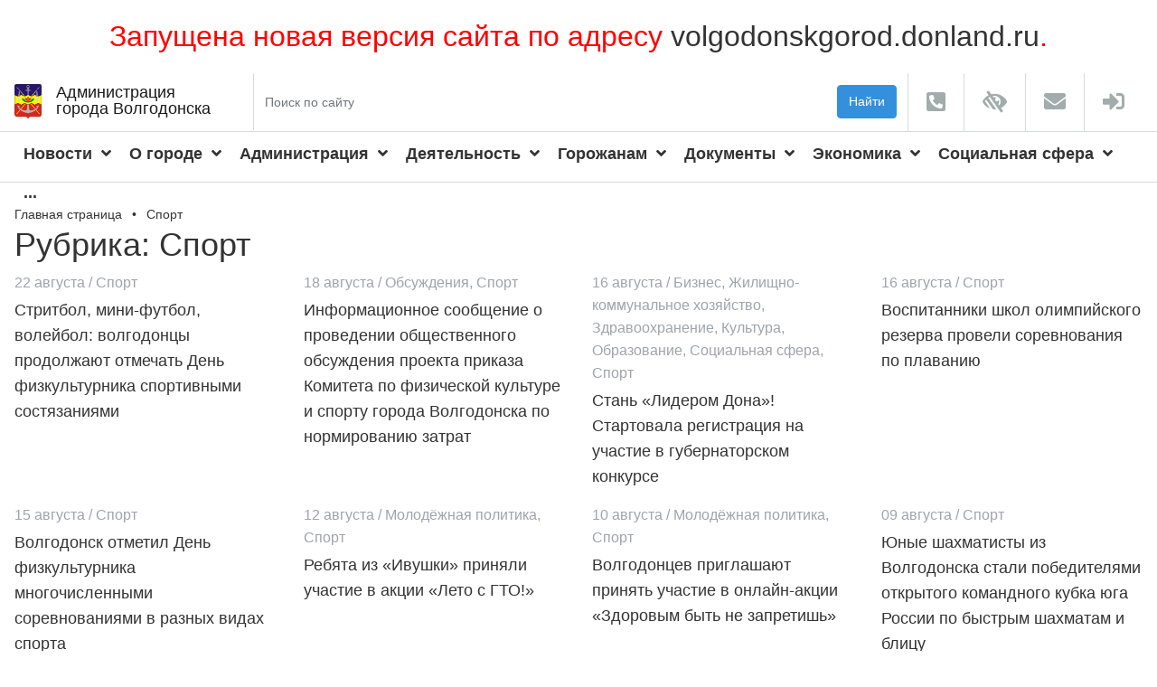

--- FILE ---
content_type: text/html; charset=UTF-8
request_url: http://volgodonskgorod.ru/category/sport/
body_size: 29870
content:
<!DOCTYPE html>
<html lang="ru-RU" class="no-js no-svg">
<head>
<meta charset="UTF-8">
<meta name="viewport" content="width=device-width, initial-scale=1">
<meta name="sputnik-verification" content="el0slKwfKQxaqxhJ"/>
<!-- <link rel="profile" href="http://gmpg.org/xfn/11"> -->

<title>Архивы Спорт &ndash; Официальный сайт Администрации города Волгодонска</title>


<!-- This site is optimized with the Yoast SEO plugin v12.6.2 - https://yoast.com/wordpress/plugins/seo/ -->
<meta name="robots" content="max-snippet:-1, max-image-preview:large, max-video-preview:-1"/>
<link rel="canonical" href="http://volgodonskgorod.ru/category/sport/" />
<link rel="next" href="http://volgodonskgorod.ru/category/sport/page/2/" />
<meta property="og:locale" content="ru_RU" />
<meta property="og:type" content="object" />
<meta property="og:title" content="Архивы Спорт &ndash; Официальный сайт Администрации города Волгодонска" />
<meta property="og:url" content="http://volgodonskgorod.ru/category/sport/" />
<meta property="og:site_name" content="Официальный сайт Администрации города Волгодонска" />
<meta name="twitter:card" content="summary_large_image" />
<meta name="twitter:title" content="Архивы Спорт &ndash; Официальный сайт Администрации города Волгодонска" />
<script type='application/ld+json' class='yoast-schema-graph yoast-schema-graph--main'>{"@context":"https://schema.org","@graph":[{"@type":"Organization","@id":"http://volgodonskgorod.ru/#organization","name":"\u0410\u0434\u043c\u0438\u043d\u0438\u0441\u0442\u0440\u0430\u0446\u0438\u044f \u0433\u043e\u0440\u043e\u0434\u0430 \u0412\u043e\u043b\u0433\u043e\u0434\u043e\u043d\u0441\u043a\u0430","url":"http://volgodonskgorod.ru/","sameAs":[],"logo":{"@type":"ImageObject","@id":"http://volgodonskgorod.ru/#logo","url":"http://volgodonskgorod.ru/wp-content/uploads/2019/12/gerb_volgodonska.png","width":806,"height":1042,"caption":"\u0410\u0434\u043c\u0438\u043d\u0438\u0441\u0442\u0440\u0430\u0446\u0438\u044f \u0433\u043e\u0440\u043e\u0434\u0430 \u0412\u043e\u043b\u0433\u043e\u0434\u043e\u043d\u0441\u043a\u0430"},"image":{"@id":"http://volgodonskgorod.ru/#logo"}},{"@type":"WebSite","@id":"http://volgodonskgorod.ru/#website","url":"http://volgodonskgorod.ru/","name":"\u041e\u0444\u0438\u0446\u0438\u0430\u043b\u044c\u043d\u044b\u0439 \u0441\u0430\u0439\u0442 \u0410\u0434\u043c\u0438\u043d\u0438\u0441\u0442\u0440\u0430\u0446\u0438\u0438 \u0433\u043e\u0440\u043e\u0434\u0430 \u0412\u043e\u043b\u0433\u043e\u0434\u043e\u043d\u0441\u043a\u0430","description":"\u0421\u0430\u0439\u0442 \u0410\u0434\u043c\u0438\u043d\u0438\u0441\u0442\u0440\u0430\u0446\u0438\u0438 \u0433. \u0412\u043e\u043b\u0433\u043e\u0434\u043e\u043d\u0441\u043a\u0430","publisher":{"@id":"http://volgodonskgorod.ru/#organization"},"potentialAction":{"@type":"SearchAction","target":"http://volgodonskgorod.ru/?s={search_term_string}","query-input":"required name=search_term_string"}},{"@type":"CollectionPage","@id":"http://volgodonskgorod.ru/category/sport/#webpage","url":"http://volgodonskgorod.ru/category/sport/","inLanguage":"ru-RU","name":"\u0410\u0440\u0445\u0438\u0432\u044b \u0421\u043f\u043e\u0440\u0442 &ndash; \u041e\u0444\u0438\u0446\u0438\u0430\u043b\u044c\u043d\u044b\u0439 \u0441\u0430\u0439\u0442 \u0410\u0434\u043c\u0438\u043d\u0438\u0441\u0442\u0440\u0430\u0446\u0438\u0438 \u0433\u043e\u0440\u043e\u0434\u0430 \u0412\u043e\u043b\u0433\u043e\u0434\u043e\u043d\u0441\u043a\u0430","isPartOf":{"@id":"http://volgodonskgorod.ru/#website"},"breadcrumb":{"@id":"http://volgodonskgorod.ru/category/sport/#breadcrumb"}},{"@type":"BreadcrumbList","@id":"http://volgodonskgorod.ru/category/sport/#breadcrumb","itemListElement":[{"@type":"ListItem","position":1,"item":{"@type":"WebPage","@id":"http://volgodonskgorod.ru/","url":"http://volgodonskgorod.ru/","name":"\u0413\u043b\u0430\u0432\u043d\u0430\u044f \u0441\u0442\u0440\u0430\u043d\u0438\u0446\u0430"}},{"@type":"ListItem","position":2,"item":{"@type":"WebPage","@id":"http://volgodonskgorod.ru/category/sport/","url":"http://volgodonskgorod.ru/category/sport/","name":"\u0421\u043f\u043e\u0440\u0442"}}]}]}</script>
<!-- / Yoast SEO plugin. -->

<link rel='dns-prefetch' href='//ajax.googleapis.com' />
<link rel='dns-prefetch' href='//cdnjs.cloudflare.com' />
<link rel='dns-prefetch' href='//stackpath.bootstrapcdn.com' />
<link rel='dns-prefetch' href='//yastatic.net' />
<link rel='dns-prefetch' href='//use.fontawesome.com' />
<link rel='dns-prefetch' href='//s.w.org' />
<link rel='stylesheet' id='wp-block-library-css'  href='http://volgodonskgorod.ru/wp-includes/css/dist/block-library/style.min.css?ver=5.3.17' type='text/css' media='all' />
<link rel='stylesheet' id='contact-form-7-css'  href='http://volgodonskgorod.ru/wp-content/plugins/contact-form-7/includes/css/styles.css?ver=5.1.6' type='text/css' media='all' />
<link rel='stylesheet' id='vi-style-css'  href='http://volgodonskgorod.ru/wp-content/plugins/for-the-visually-impaired/css/styles.css?ver=5.3.17' type='text/css' media='all' />
<style id='vi-style-inline-css' type='text/css'>

		.vi-on-img-button{
  background: url(http://volgodonskgorod.ru/wp-content/plugins/for-the-visually-impaired/img/icon_24.png) 100% 100% no-repeat;
  background-size: contain;
    display: inline-block;
    vertical-align: middle;
    height: 24px;
    width: 24px;
    text-decoration: none;
    outline: 0;
		}
#bt_widget-vi-on a {
	text-align: center;
	cursor: pointer;
	background: #DB151C;
	box-shadow: 0 -3px 0 rgba(0, 0, 0, 0.1) inset;
	border: 0 none;
	border-radius: 6px;
	overflow: hidden;
    font-size: 15px;
    padding: 13px 18px 16px;
	text-decoration: none;
	display: inline-block;
	font-family: arial;
    font-weight: 700;
	line-height: 100%;
	text-shadow: 1px 1px 0 rgba(0, 0, 0, 0.12);
	margin-top: -3px;
    color: #000000;
    border-radius: 10px;
    vertical-align:middle;

}


#bt_widget-vi-on a:hover {
	-o-box-shadow: 0 -1px 0 rgba(0, 0, 0, 0.14) inset;
	-moz-box-shadow: 0 -1px 0 rgba(0, 0, 0, 0.14) inset;
	-webkit-box-shadow: 0 -1px 0 rgba(0, 0, 0, 0.14) inset;
	box-shadow: 0 -1px 0 rgba(0, 0, 0, 0.14) inset;
	text-decoration: underline;	
}

#bt_widget-vi-on .vi_widget_img {
    vertical-align:middle;
}
#bt_widget-vi-on  {
	    position: relative;
    top: 0;
    left: 0;
    color: #000000;
    font-size: 18px;
    letter-spacing: 0;
    text-align: center;
}
.vi-close{
	vertical-align: middle;
	text-align: center;
	display: flex;
	justify-content: center;
	align-items: center;
	font-size: 16px;
	text-decoration: none;
	font-weight: bold;
	vertical-align: middle;
	word-break: break-all;
    word-wrap: break-word;

}
.bt_widget-vi{
	vertical-align: middle;
	text-align: center;
	
}
		
		
</style>
<link rel='stylesheet' id='dashicons-css'  href='http://volgodonskgorod.ru/wp-includes/css/dashicons.min.css?ver=5.3.17' type='text/css' media='all' />
<link rel='stylesheet' id='post-views-counter-frontend-css'  href='http://volgodonskgorod.ru/wp-content/plugins/post-views-counter/css/frontend.css?ver=1.3.1' type='text/css' media='all' />
<link rel='stylesheet' id='wsl-widget-css'  href='http://volgodonskgorod.ru/wp-content/plugins/wordpress-social-login/assets/css/style.css?ver=5.3.17' type='text/css' media='all' />
<link rel='stylesheet' id='vlgd-style-css'  href='http://volgodonskgorod.ru/wp-content/themes/vlgd/style.css?ver=5.3.17' type='text/css' media='all' />
<link rel='stylesheet' id='cherry-handler-css-css'  href='http://volgodonskgorod.ru/wp-content/plugins/jet-menu/cherry-framework/modules/cherry-handler/assets/css/cherry-handler-styles.min.css?ver=1.5.11' type='text/css' media='all' />
<link rel='stylesheet' id='font-awesome-css'  href='http://volgodonskgorod.ru/wp-content/plugins/elementor/assets/lib/font-awesome/css/font-awesome.min.css?ver=4.7.0' type='text/css' media='all' />
<link rel='stylesheet' id='jet-menu-public-css'  href='http://volgodonskgorod.ru/wp-content/plugins/jet-menu/assets/public/css/public.css?ver=1.5.14' type='text/css' media='all' />
<link rel='stylesheet' id='jet-menu-general-css'  href='http://volgodonskgorod.ru/wp-content/uploads/jet-menu/jet-menu-general.css?ver=1575911858' type='text/css' media='all' />
<link rel='stylesheet' id='font-awesome-official-css'  href='https://use.fontawesome.com/releases/v5.11.2/css/all.css' type='text/css' media='all' integrity="sha384-KA6wR/X5RY4zFAHpv/CnoG2UW1uogYfdnP67Uv7eULvTveboZJg0qUpmJZb5VqzN" crossorigin="anonymous" />
<link rel='stylesheet' id='cherry-popups-font-awesome-css'  href='http://volgodonskgorod.ru/wp-content/plugins/cherry-popups/assets/css/font-awesome.min.css?ver=4.7.0' type='text/css' media='all' />
<link rel='stylesheet' id='cherry-popups-styles-css'  href='http://volgodonskgorod.ru/wp-content/plugins/cherry-popups/assets/css/cherry-popups-styles.css?ver=1.1.8' type='text/css' media='all' />
<link rel='stylesheet' id='font-awesome-official-v4shim-css'  href='https://use.fontawesome.com/releases/v5.11.2/css/v4-shims.css' type='text/css' media='all' integrity="sha384-/EdpJd7d6gGFiQ/vhh7iOjiZdf4+6K4al/XrX6FxxZwDSrAdWxAynr4p/EA/vyPQ" crossorigin="anonymous" />
<style id='font-awesome-official-v4shim-inline-css' type='text/css'>
@font-face {
    font-family: "FontAwesome";
    src: url("https://use.fontawesome.com/releases/v5.11.2/webfonts/fa-brands-400.eot"),
         url("https://use.fontawesome.com/releases/v5.11.2/webfonts/fa-brands-400.eot?#iefix") format("embedded-opentype"),
         url("https://use.fontawesome.com/releases/v5.11.2/webfonts/fa-brands-400.woff2") format("woff2"),
         url("https://use.fontawesome.com/releases/v5.11.2/webfonts/fa-brands-400.woff") format("woff"),
         url("https://use.fontawesome.com/releases/v5.11.2/webfonts/fa-brands-400.ttf") format("truetype"),
         url("https://use.fontawesome.com/releases/v5.11.2/webfonts/fa-brands-400.svg#fontawesome") format("svg");
}

@font-face {
    font-family: "FontAwesome";
    src: url("https://use.fontawesome.com/releases/v5.11.2/webfonts/fa-solid-900.eot"),
         url("https://use.fontawesome.com/releases/v5.11.2/webfonts/fa-solid-900.eot?#iefix") format("embedded-opentype"),
         url("https://use.fontawesome.com/releases/v5.11.2/webfonts/fa-solid-900.woff2") format("woff2"),
         url("https://use.fontawesome.com/releases/v5.11.2/webfonts/fa-solid-900.woff") format("woff"),
         url("https://use.fontawesome.com/releases/v5.11.2/webfonts/fa-solid-900.ttf") format("truetype"),
         url("https://use.fontawesome.com/releases/v5.11.2/webfonts/fa-solid-900.svg#fontawesome") format("svg");
}

@font-face {
    font-family: "FontAwesome";
    src: url("https://use.fontawesome.com/releases/v5.11.2/webfonts/fa-regular-400.eot"),
         url("https://use.fontawesome.com/releases/v5.11.2/webfonts/fa-regular-400.eot?#iefix") format("embedded-opentype"),
         url("https://use.fontawesome.com/releases/v5.11.2/webfonts/fa-regular-400.woff2") format("woff2"),
         url("https://use.fontawesome.com/releases/v5.11.2/webfonts/fa-regular-400.woff") format("woff"),
         url("https://use.fontawesome.com/releases/v5.11.2/webfonts/fa-regular-400.ttf") format("truetype"),
         url("https://use.fontawesome.com/releases/v5.11.2/webfonts/fa-regular-400.svg#fontawesome") format("svg");
    unicode-range: U+F004-F005,U+F007,U+F017,U+F022,U+F024,U+F02E,U+F03E,U+F044,U+F057-F059,U+F06E,U+F070,U+F075,U+F07B-F07C,U+F080,U+F086,U+F089,U+F094,U+F09D,U+F0A0,U+F0A4-F0A7,U+F0C5,U+F0C7-F0C8,U+F0E0,U+F0EB,U+F0F3,U+F0F8,U+F0FE,U+F111,U+F118-F11A,U+F11C,U+F133,U+F144,U+F146,U+F14A,U+F14D-F14E,U+F150-F152,U+F15B-F15C,U+F164-F165,U+F185-F186,U+F191-F192,U+F1AD,U+F1C1-F1C9,U+F1CD,U+F1D8,U+F1E3,U+F1EA,U+F1F6,U+F1F9,U+F20A,U+F247-F249,U+F24D,U+F254-F25B,U+F25D,U+F267,U+F271-F274,U+F279,U+F28B,U+F28D,U+F2B5-F2B6,U+F2B9,U+F2BB,U+F2BD,U+F2C1-F2C2,U+F2D0,U+F2D2,U+F2DC,U+F2ED,U+F328,U+F358-F35B,U+F3A5,U+F3D1,U+F410,U+F4AD;
}
</style>
<script type='text/javascript' src='https://ajax.googleapis.com/ajax/libs/jquery/3.1.1/jquery.min.js?ver=3.1.1'></script>
<script type='text/javascript' src='http://volgodonskgorod.ru/wp-content/plugins/for-the-visually-impaired/js/js.cookie.js?ver=2.1.0'></script>
<script type='text/javascript'>
/* <![CDATA[ */
var js_vi_script = {"txt_size":"16","sxema":"1","image":"2","font":"1","kerning":"0","line":"0","allbackgrnd":"0","reload_page":"0","auto_p_on":"0","scrool_panel":"","btxt":"","btxt2":"\u0412\u0435\u0440\u043d\u0443\u0442\u044c\u0441\u044f \u0432 \u043e\u0431\u044b\u0447\u043d\u044b\u0439 \u0440\u0435\u0436\u0438\u043c","btxtcolor":"#000000","bcolor":"#DB151C","img_close2":"<img src=\"http:\/\/volgodonskgorod.ru\/wp-content\/plugins\/for-the-visually-impaired\/img\/icon_24x.png\" class=\"vi_widget_img\">","razmer_images":"1","fs_title1":"\u041c\u0430\u043b\u0435\u043d\u044c\u043a\u0438\u0439 \u0440\u0430\u0437\u043c\u0435\u0440 \u0448\u0440\u0438\u0444\u0442\u0430","fs_title2":"\u0423\u043c\u0435\u043d\u044c\u0448\u0435\u043d\u043d\u044b\u0439 \u0440\u0430\u0437\u043c\u0435\u0440 \u0448\u0440\u0438\u0444\u0442\u0430","fs_title3":"\u041d\u043e\u0440\u043c\u0430\u043b\u044c\u043d\u044b\u0439 \u0440\u0430\u0437\u043c\u0435\u0440 \u0448\u0440\u0438\u0444\u0442\u0430","fs_title4":"\u0423\u0432\u0435\u043b\u0438\u0447\u0435\u043d\u043d\u044b\u0439 \u0440\u0430\u0437\u043c\u0435\u0440 \u0448\u0440\u0438\u0444\u0442\u0430","fs_title5":"\u0411\u043e\u043b\u044c\u0448\u043e\u0439 \u0440\u0430\u0437\u043c\u0435\u0440 \u0448\u0440\u0438\u0444\u0442\u0430","sxem_title":"\u0426","sxem_title1":"\u0426\u0432\u0435\u0442\u043e\u0432\u0430\u044f \u0441\u0445\u0435\u043c\u0430: \u0427\u0435\u0440\u043d\u044b\u043c \u043f\u043e \u0431\u0435\u043b\u043e\u043c\u0443","sxem_title2":"\u0426\u0432\u0435\u0442\u043e\u0432\u0430\u044f \u0441\u0445\u0435\u043c\u0430: \u0411\u0435\u043b\u044b\u043c \u043f\u043e \u0447\u0435\u0440\u043d\u043e\u043c\u0443","sxem_title3":"\u0426\u0432\u0435\u0442\u043e\u0432\u0430\u044f \u0441\u0445\u0435\u043c\u0430: \u0422\u0435\u043c\u043d\u043e-\u0441\u0438\u043d\u0438\u043c \u043f\u043e \u0433\u043e\u043b\u0443\u0431\u043e\u043c\u0443","sxem_title4":"\u0426\u0432\u0435\u0442\u043e\u0432\u0430\u044f \u0441\u0445\u0435\u043c\u0430: \u041a\u043e\u0440\u0438\u0447\u043d\u0435\u0432\u044b\u043c \u043f\u043e \u0431\u0435\u0436\u0435\u0432\u043e\u043c\u0443","sxem_title5":"\u0426\u0432\u0435\u0442\u043e\u0432\u0430\u044f \u0441\u0445\u0435\u043c\u0430: \u0417\u0435\u043b\u0435\u043d\u044b\u043c \u043f\u043e \u0442\u0435\u043c\u043d\u043e-\u043a\u043e\u0440\u0438\u0447\u043d\u0435\u0432\u043e\u043c\u0443","img_title_on":"\u0412\u043a\u043b\u044e\u0447\u0438\u0442\u044c \u0438\u0437\u043e\u0431\u0440\u0430\u0436\u0435\u043d\u0438\u044f","img_title_gs":"\u0427\u0435\u0440\u043d\u043e-\u0431\u0435\u043b\u044b\u0435 \u0438\u0437\u043e\u0431\u0440\u0430\u0436\u0435\u043d\u0438\u044f","img_title_off":"\u041e\u0442\u043a\u043b\u044e\u0447\u0438\u0442\u044c \u0438\u0437\u043e\u0431\u0440\u0430\u0436\u0435\u043d\u0438\u044f","setting_title":"\u041d\u0430\u0441\u0442\u0440\u043e\u0439\u043a\u0438","close_title":"\u0412\u0435\u0440\u043d\u0443\u0442\u044c\u0441\u044f \u0432 \u043e\u0431\u044b\u0447\u043d\u044b\u0439 \u0440\u0435\u0436\u0438\u043c","settings_title":"\u041d\u0430\u0441\u0442\u0440\u043e\u0439\u043a\u0438 \u0448\u0440\u0438\u0444\u0442\u0430","setfont_title":"\u0412\u044b\u0431\u0435\u0440\u0438\u0442\u0435 \u0448\u0440\u0438\u0444\u0442","setsplet":"\u0418\u043d\u0442\u0435\u0440\u0432\u0430\u043b \u043c\u0435\u0436\u0434\u0443 \u0431\u0443\u043a\u0432\u0430\u043c\u0438","setspline":"\u0418\u043d\u0442\u0435\u0440\u0432\u0430\u043b \u043c\u0435\u0436\u0434\u0443 \u0441\u0442\u0440\u043e\u043a\u0430\u043c\u0438","standart":"\u0421\u0442\u0430\u043d\u0434\u0430\u0440\u0442\u043d\u044b\u0439","average":"\u0421\u0440\u0435\u0434\u043d\u0438\u0439","big":"\u0411\u043e\u043b\u044c\u0448\u043e\u0439","sel_sxem":"\u0412\u044b\u0431\u043e\u0440 \u0446\u0432\u0435\u0442\u043e\u0432\u043e\u0439 \u0441\u0445\u0435\u043c\u044b","closepanel":"\u0417\u0430\u043a\u0440\u044b\u0442\u044c \u043f\u0430\u043d\u0435\u043b\u044c","defsetpanel":"\u0412\u0435\u0440\u043d\u0443\u0442\u044c \u0441\u0442\u0430\u043d\u0434\u0430\u0440\u0442\u043d\u044b\u0435 \u043d\u0430\u0441\u0442\u0440\u043e\u0439\u043a\u0438","noimgdescr":"\u043d\u0435\u0442 \u043e\u043f\u0438\u0441\u0430\u043d\u0438\u044f \u043a \u0438\u0437\u043e\u0431\u0440\u0430\u0436\u0435\u043d\u0438\u044e","picture":"\u0418\u0437\u043e\u0431\u0440\u0430\u0436\u0435\u043d\u0438\u0435"};
/* ]]> */
</script>
<script type='text/javascript' src='http://volgodonskgorod.ru/wp-content/plugins/for-the-visually-impaired/js/js.for.the.visually.impaired.js?ver=0.53'></script>
<style type="text/css">.recentcomments a{display:inline !important;padding:0 !important;margin:0 !important;}</style><link rel="icon" href="http://volgodonskgorod.ru/wp-content/uploads/2019/11/cropped-gerb_volgodonska-1-32x32.png" sizes="32x32" />
<link rel="icon" href="http://volgodonskgorod.ru/wp-content/uploads/2019/11/cropped-gerb_volgodonska-1-192x192.png" sizes="192x192" />
<link rel="apple-touch-icon-precomposed" href="http://volgodonskgorod.ru/wp-content/uploads/2019/11/cropped-gerb_volgodonska-1-180x180.png" />
<meta name="msapplication-TileImage" content="http://volgodonskgorod.ru/wp-content/uploads/2019/11/cropped-gerb_volgodonska-1-270x270.png" />
</head>

<body class="archive category category-sport category-30 elementor-default">
<div style="font-size: 24pt; color:red; padding:15px 0; text-align:center;">Запущена новая версия сайта по адресу <a href="https://volgodonskgorod.donland.ru/" target="_blank">volgodonskgorod.donland.ru</a>.</div>
<nav class="navbar navbar-expand-lg navbar-light">
    <a class="navbar-brand logo" href="/">
        <img class="mr-3" src="http://volgodonskgorod.ru/wp-content/themes/vlgd/images/logo.png" />
        Администрация<br/>города Волгодонска
    </a>
    <button class="navbar-toggler" type="button" data-toggle="collapse" data-target="#navbarSupportedContent" aria-controls="navbarSupportedContent" aria-expanded="false" aria-label="Toggle navigation">
        <i class="fas fa-search"></i>

    </button>

    <div class="collapse navbar-collapse" id="navbarSupportedContent">

        
<form role="search" method="get" class="search search-form form-inline flex-grow-1" action="http://volgodonskgorod.ru/">
	<input type="search" id="search-form-1" class="form-control mr-sm-2 flex-grow-1" placeholder="Поиск по сайту" aria-label="Search" value="" name="s">
	<button type="submit" class="btn btn-primary my-2 my-sm-0" >Найти</button>
</form>


        <div class="navbar-nav nav-items flex-row">
            <a href="/directories" class="item phonebook" title="Справочник">
                <i class="fas fa-phone-square-alt"></i>
            </a>
            <a href="#" id="low-vision" class="item" title="Версия для слабовидящих">
                <i class="fas fa-low-vision"></i>
            </a>
            <a href="http://letters.donland.ru/" target="_blank" class="item" title="Интернет-приемная">
                <i class="fas fa-envelope"></i>
			</a>
							<a href="#" class="item jet-auth-links__login jet-auth-links__item cherry-popups-login-link" title="Личный кабинет">
					<i class="fas fa-sign-in-alt"></i>
				</a>
			        </div>
    </div>
</nav>
<div class="main-menu">
<div class="nav"><div class="jet-menu-container"><div class="jet-menu-inner"><ul class="jet-menu  jet-menu--animation-type-move-down "><li id="jet-menu-item-4206" class="jet-menu-item jet-menu-item-type-custom jet-menu-item-object-custom jet-menu-item-has-children jet-has-roll-up jet-simple-menu-item jet-regular-item jet-menu-item-4206"><a href="/news" class="top-level-link"><div class="jet-menu-item-wrapper"><div class="jet-menu-title">Новости</div><i class="jet-dropdown-arrow fa fa-angle-down"></i></div></a>
<ul  class="jet-sub-menu">
	<li id="jet-menu-item-26262" class="jet-menu-item jet-menu-item-type-taxonomy jet-menu-item-object-category jet-has-roll-up jet-simple-menu-item jet-regular-item jet-menu-item-26262 jet-sub-menu-item"><a href="http://volgodonskgorod.ru/category/obshhestvo/" class="sub-level-link"><div class="jet-menu-item-wrapper"><div class="jet-menu-title">Общество</div></div></a></li>
	<li id="jet-menu-item-4209" class="jet-menu-item jet-menu-item-type-taxonomy jet-menu-item-object-category jet-has-roll-up jet-simple-menu-item jet-regular-item jet-menu-item-4209 jet-sub-menu-item"><a href="http://volgodonskgorod.ru/category/politics/" class="sub-level-link"><div class="jet-menu-item-wrapper"><div class="jet-menu-title">Политика</div></div></a></li>
	<li id="jet-menu-item-4211" class="jet-menu-item jet-menu-item-type-taxonomy jet-menu-item-object-category jet-has-roll-up jet-simple-menu-item jet-regular-item jet-menu-item-4211 jet-sub-menu-item"><a href="http://volgodonskgorod.ru/category/society/" class="sub-level-link"><div class="jet-menu-item-wrapper"><div class="jet-menu-title">Социальная сфера</div></div></a></li>
	<li id="jet-menu-item-28153" class="jet-menu-item jet-menu-item-type-taxonomy jet-menu-item-object-category jet-has-roll-up jet-simple-menu-item jet-regular-item jet-menu-item-28153 jet-sub-menu-item"><a href="http://volgodonskgorod.ru/category/obr/" class="sub-level-link"><div class="jet-menu-item-wrapper"><div class="jet-menu-title">Образование</div></div></a></li>
	<li id="jet-menu-item-26263" class="jet-menu-item jet-menu-item-type-taxonomy jet-menu-item-object-category jet-has-roll-up jet-simple-menu-item jet-regular-item jet-menu-item-26263 jet-sub-menu-item"><a href="http://volgodonskgorod.ru/category/zdravoohranenie/" class="sub-level-link"><div class="jet-menu-item-wrapper"><div class="jet-menu-title">Здравоохранение</div></div></a></li>
	<li id="jet-menu-item-28149" class="jet-menu-item jet-menu-item-type-taxonomy jet-menu-item-object-category jet-has-roll-up jet-simple-menu-item jet-regular-item jet-menu-item-28149 jet-sub-menu-item"><a href="http://volgodonskgorod.ru/category/security/" class="sub-level-link"><div class="jet-menu-item-wrapper"><div class="jet-menu-title">Безопасность</div></div></a></li>
	<li id="jet-menu-item-28151" class="jet-menu-item jet-menu-item-type-taxonomy jet-menu-item-object-category jet-has-roll-up jet-simple-menu-item jet-regular-item jet-menu-item-28151 jet-sub-menu-item"><a href="http://volgodonskgorod.ru/category/economic/" class="sub-level-link"><div class="jet-menu-item-wrapper"><div class="jet-menu-title">Экономика</div></div></a></li>
	<li id="jet-menu-item-4207" class="jet-menu-item jet-menu-item-type-taxonomy jet-menu-item-object-category jet-has-roll-up jet-simple-menu-item jet-regular-item jet-menu-item-4207 jet-sub-menu-item"><a href="http://volgodonskgorod.ru/category/business/" class="sub-level-link"><div class="jet-menu-item-wrapper"><div class="jet-menu-title">Бизнес</div></div></a></li>
	<li id="jet-menu-item-4210" class="jet-menu-item jet-menu-item-type-taxonomy jet-menu-item-object-category jet-has-roll-up jet-simple-menu-item jet-regular-item jet-menu-item-4210 jet-sub-menu-item"><a href="http://volgodonskgorod.ru/category/tech/" class="sub-level-link"><div class="jet-menu-item-wrapper"><div class="jet-menu-title">Промышленность</div></div></a></li>
	<li id="jet-menu-item-28150" class="jet-menu-item jet-menu-item-type-taxonomy jet-menu-item-object-category jet-has-roll-up jet-simple-menu-item jet-regular-item jet-menu-item-28150 jet-sub-menu-item"><a href="http://volgodonskgorod.ru/category/gkh/" class="sub-level-link"><div class="jet-menu-item-wrapper"><div class="jet-menu-title">Жилищно-коммунальное хозяйство</div></div></a></li>
	<li id="jet-menu-item-28152" class="jet-menu-item jet-menu-item-type-taxonomy jet-menu-item-object-category jet-has-roll-up jet-simple-menu-item jet-regular-item jet-menu-item-28152 jet-sub-menu-item"><a href="http://volgodonskgorod.ru/category/transport/" class="sub-level-link"><div class="jet-menu-item-wrapper"><div class="jet-menu-title">Транспорт</div></div></a></li>
	<li id="jet-menu-item-4208" class="jet-menu-item jet-menu-item-type-taxonomy jet-menu-item-object-category jet-has-roll-up jet-simple-menu-item jet-regular-item jet-menu-item-4208 jet-sub-menu-item"><a href="http://volgodonskgorod.ru/category/culture/" class="sub-level-link"><div class="jet-menu-item-wrapper"><div class="jet-menu-title">Культура</div></div></a></li>
	<li id="jet-menu-item-4212" class="jet-menu-item jet-menu-item-type-taxonomy jet-menu-item-object-category jet-has-roll-up jet-simple-menu-item jet-regular-item jet-menu-item-4212 jet-sub-menu-item"><a href="http://volgodonskgorod.ru/category/sport/" class="sub-level-link"><div class="jet-menu-item-wrapper"><div class="jet-menu-title">Спорт</div></div></a></li>
</ul>
</li>
<li id="jet-menu-item-4197" class="jet-menu-item jet-menu-item-type-post_type jet-menu-item-object-page jet-menu-item-has-children jet-has-roll-up jet-simple-menu-item jet-regular-item jet-menu-item-4197"><a href="http://volgodonskgorod.ru/o-gorode/" class="top-level-link"><div class="jet-menu-item-wrapper"><div class="jet-menu-title">О городе</div><i class="jet-dropdown-arrow fa fa-angle-down"></i></div></a>
<ul  class="jet-sub-menu">
	<li id="jet-menu-item-4732" class="jet-menu-item jet-menu-item-type-post_type jet-menu-item-object-page jet-has-roll-up jet-simple-menu-item jet-regular-item jet-menu-item-4732 jet-sub-menu-item"><a href="http://volgodonskgorod.ru/o-gorode/geograficheskoe-polozhenie/" class="sub-level-link"><div class="jet-menu-item-wrapper"><div class="jet-menu-title">Географическое положение</div></div></a></li>
	<li id="jet-menu-item-4195" class="jet-menu-item jet-menu-item-type-post_type jet-menu-item-object-page jet-has-roll-up jet-simple-menu-item jet-regular-item jet-menu-item-4195 jet-sub-menu-item"><a href="http://volgodonskgorod.ru/o-gorode/istoriya-goroda/" class="sub-level-link"><div class="jet-menu-item-wrapper"><div class="jet-menu-title">История города</div></div></a></li>
	<li id="jet-menu-item-4196" class="jet-menu-item jet-menu-item-type-post_type jet-menu-item-object-page jet-has-roll-up jet-simple-menu-item jet-regular-item jet-menu-item-4196 jet-sub-menu-item"><a href="http://volgodonskgorod.ru/o-gorode/simvolika-goroda/" class="sub-level-link"><div class="jet-menu-item-wrapper"><div class="jet-menu-title">Символика города</div></div></a></li>
	<li id="jet-menu-item-4731" class="jet-menu-item jet-menu-item-type-post_type jet-menu-item-object-page jet-has-roll-up jet-simple-menu-item jet-regular-item jet-menu-item-4731 jet-sub-menu-item"><a href="http://volgodonskgorod.ru/o-gorode/naselenie/" class="sub-level-link"><div class="jet-menu-item-wrapper"><div class="jet-menu-title">Население города</div></div></a></li>
	<li id="jet-menu-item-4198" class="jet-menu-item jet-menu-item-type-custom jet-menu-item-object-custom jet-has-roll-up jet-simple-menu-item jet-regular-item jet-menu-item-4198 jet-sub-menu-item"><a href="/galleries" class="sub-level-link"><div class="jet-menu-item-wrapper"><div class="jet-menu-title">Фотогалереи</div></div></a></li>
	<li id="jet-menu-item-11847" class="jet-menu-item jet-menu-item-type-custom jet-menu-item-object-custom jet-has-roll-up jet-simple-menu-item jet-regular-item jet-menu-item-11847 jet-sub-menu-item"><a href="https://www.youtube.com/user/volgodonskgorod/videos" class="sub-level-link"><div class="jet-menu-item-wrapper"><div class="jet-menu-title">Видео о городе</div></div></a></li>
	<li id="jet-menu-item-4730" class="jet-menu-item jet-menu-item-type-post_type jet-menu-item-object-page jet-has-roll-up jet-simple-menu-item jet-regular-item jet-menu-item-4730 jet-sub-menu-item"><a href="http://volgodonskgorod.ru/o-gorode/publikaczii-o-gorode/" class="sub-level-link"><div class="jet-menu-item-wrapper"><div class="jet-menu-title">Публикации о городе</div></div></a></li>
</ul>
</li>
<li id="jet-menu-item-4241" class="jet-menu-item jet-menu-item-type-post_type jet-menu-item-object-page jet-menu-item-has-children jet-has-roll-up jet-simple-menu-item jet-regular-item jet-menu-item-4241"><a href="http://volgodonskgorod.ru/administration/" class="top-level-link"><div class="jet-menu-item-wrapper"><div class="jet-menu-title">Администрация</div><i class="jet-dropdown-arrow fa fa-angle-down"></i></div></a>
<ul  class="jet-sub-menu">
	<li id="jet-menu-item-6873" class="jet-menu-item jet-menu-item-type-post_type jet-menu-item-object-page jet-menu-item-has-children jet-has-roll-up jet-simple-menu-item jet-regular-item jet-menu-item-6873 jet-sub-menu-item"><a href="http://volgodonskgorod.ru/administration/glava-administraczii/" class="sub-level-link"><div class="jet-menu-item-wrapper"><div class="jet-menu-title">Глава Администрации</div><i class="jet-dropdown-arrow fa fa-angle-right"></i></div></a>
	<ul  class="jet-sub-menu">
		<li id="jet-menu-item-6872" class="jet-menu-item jet-menu-item-type-post_type jet-menu-item-object-page jet-has-roll-up jet-simple-menu-item jet-regular-item jet-menu-item-6872 jet-sub-menu-item"><a href="http://volgodonskgorod.ru/administration/glava-administraczii/polnomochiya-glavy-administraczii-goroda-volgodonska/" class="sub-level-link"><div class="jet-menu-item-wrapper"><div class="jet-menu-title">Полномочия</div></div></a></li>
		<li id="jet-menu-item-6871" class="jet-menu-item jet-menu-item-type-post_type jet-menu-item-object-page jet-has-roll-up jet-simple-menu-item jet-regular-item jet-menu-item-6871 jet-sub-menu-item"><a href="http://volgodonskgorod.ru/administration/glava-administraczii/otchety-glavy-administraczii/" class="sub-level-link"><div class="jet-menu-item-wrapper"><div class="jet-menu-title">Отчеты</div></div></a></li>
		<li id="jet-menu-item-6870" class="jet-menu-item jet-menu-item-type-post_type jet-menu-item-object-page jet-has-roll-up jet-simple-menu-item jet-regular-item jet-menu-item-6870 jet-sub-menu-item"><a href="http://volgodonskgorod.ru/administration/glava-administraczii/video/" class="sub-level-link"><div class="jet-menu-item-wrapper"><div class="jet-menu-title">Видео</div></div></a></li>
	</ul>
</li>
	<li id="jet-menu-item-4240" class="jet-menu-item jet-menu-item-type-post_type jet-menu-item-object-page jet-menu-item-has-children jet-has-roll-up jet-simple-menu-item jet-regular-item jet-menu-item-4240 jet-sub-menu-item"><a href="http://volgodonskgorod.ru/administration/adm-structure/" class="sub-level-link"><div class="jet-menu-item-wrapper"><div class="jet-menu-title">Структура</div><i class="jet-dropdown-arrow fa fa-angle-right"></i></div></a>
	<ul  class="jet-sub-menu">
		<li id="jet-menu-item-10791" class="jet-menu-item jet-menu-item-type-post_type jet-menu-item-object-page jet-has-roll-up jet-simple-menu-item jet-regular-item jet-menu-item-10791 jet-sub-menu-item"><a href="http://volgodonskgorod.ru/administration/adm-structure/zamestiteli-glavy-administraczii-goroda/" class="sub-level-link"><div class="jet-menu-item-wrapper"><div class="jet-menu-title">Заместители главы Администрации города</div></div></a></li>
		<li id="jet-menu-item-10844" class="jet-menu-item jet-menu-item-type-post_type jet-menu-item-object-page jet-has-roll-up jet-simple-menu-item jet-regular-item jet-menu-item-10844 jet-sub-menu-item"><a href="http://volgodonskgorod.ru/administration/adm-structure/sub-deps/" class="sub-level-link"><div class="jet-menu-item-wrapper"><div class="jet-menu-title">Отделы и органы Администрации города</div></div></a></li>
	</ul>
</li>
	<li id="jet-menu-item-4741" class="jet-menu-item jet-menu-item-type-post_type jet-menu-item-object-page jet-menu-item-has-children jet-has-roll-up jet-simple-menu-item jet-regular-item jet-menu-item-4741 jet-sub-menu-item"><a href="http://volgodonskgorod.ru/administration/organy-administraczii-goroda/" class="sub-level-link"><div class="jet-menu-item-wrapper"><div class="jet-menu-title">Органы Администрации</div><i class="jet-dropdown-arrow fa fa-angle-right"></i></div></a>
	<ul  class="jet-sub-menu">
		<li id="jet-menu-item-4742" class="jet-menu-item jet-menu-item-type-custom jet-menu-item-object-custom jet-has-roll-up jet-simple-menu-item jet-regular-item jet-menu-item-4742 jet-sub-menu-item"><a href="http://dtsr-volgodonsk.ru/" class="sub-level-link"><div class="jet-menu-item-wrapper"><div class="jet-menu-title">Департамент труда и социального развития</div></div></a></li>
		<li id="jet-menu-item-4743" class="jet-menu-item jet-menu-item-type-custom jet-menu-item-object-custom jet-has-roll-up jet-simple-menu-item jet-regular-item jet-menu-item-4743 jet-sub-menu-item"><a href="http://kui.volgodonskgorod.ru/" class="sub-level-link"><div class="jet-menu-item-wrapper"><div class="jet-menu-title">Комитет по управлению имуществом</div></div></a></li>
		<li id="jet-menu-item-4744" class="jet-menu-item jet-menu-item-type-custom jet-menu-item-object-custom jet-has-roll-up jet-simple-menu-item jet-regular-item jet-menu-item-4744 jet-sub-menu-item"><a href="http://culture.volgodonskgorod.ru/" class="sub-level-link"><div class="jet-menu-item-wrapper"><div class="jet-menu-title">Отдел культуры</div></div></a></li>
		<li id="jet-menu-item-4745" class="jet-menu-item jet-menu-item-type-custom jet-menu-item-object-custom jet-has-roll-up jet-simple-menu-item jet-regular-item jet-menu-item-4745 jet-sub-menu-item"><a href="http://volgorzdrav.narod.ru/" class="sub-level-link"><div class="jet-menu-item-wrapper"><div class="jet-menu-title">Управление здравоохранения</div></div></a></li>
		<li id="jet-menu-item-4746" class="jet-menu-item jet-menu-item-type-custom jet-menu-item-object-custom jet-has-roll-up jet-simple-menu-item jet-regular-item jet-menu-item-4746 jet-sub-menu-item"><a href="http://goruo.ru/" class="sub-level-link"><div class="jet-menu-item-wrapper"><div class="jet-menu-title">Управление образования</div></div></a></li>
		<li id="jet-menu-item-4990" class="jet-menu-item jet-menu-item-type-post_type jet-menu-item-object-page jet-has-roll-up jet-simple-menu-item jet-regular-item jet-menu-item-4990 jet-sub-menu-item"><a href="http://volgodonskgorod.ru/administration/organy-administraczii-goroda/finansovoe-upravlenie/" class="sub-level-link"><div class="jet-menu-item-wrapper"><div class="jet-menu-title">Финансовое управление города Волгодонска</div></div></a></li>
		<li id="jet-menu-item-5005" class="jet-menu-item jet-menu-item-type-post_type jet-menu-item-object-page jet-menu-item-has-children jet-has-roll-up jet-simple-menu-item jet-regular-item jet-menu-item-5005 jet-sub-menu-item"><a href="http://volgodonskgorod.ru/administration/organy-administraczii-goroda/komitet-po-fizicheskoj-kulture-i-sportu/" class="sub-level-link"><div class="jet-menu-item-wrapper"><div class="jet-menu-title">Комитет по физической культуре и спорту</div><i class="jet-dropdown-arrow fa fa-angle-right"></i></div></a>
		<ul  class="jet-sub-menu">
			<li id="jet-menu-item-5004" class="jet-menu-item jet-menu-item-type-post_type jet-menu-item-object-page jet-menu-item-has-children jet-has-roll-up jet-simple-menu-item jet-regular-item jet-menu-item-5004 jet-sub-menu-item"><a href="http://volgodonskgorod.ru/administration/organy-administraczii-goroda/komitet-po-fizicheskoj-kulture-i-sportu/oficzialnye-dokumenty/" class="sub-level-link"><div class="jet-menu-item-wrapper"><div class="jet-menu-title">Официальные документы</div><i class="jet-dropdown-arrow fa fa-angle-right"></i></div></a>
			<ul  class="jet-sub-menu">
				<li id="jet-menu-item-5003" class="jet-menu-item jet-menu-item-type-post_type jet-menu-item-object-page jet-has-roll-up jet-simple-menu-item jet-regular-item jet-menu-item-5003 jet-sub-menu-item"><a href="http://volgodonskgorod.ru/administration/organy-administraczii-goroda/komitet-po-fizicheskoj-kulture-i-sportu/oficzialnye-dokumenty/otchety/" class="sub-level-link"><div class="jet-menu-item-wrapper"><div class="jet-menu-title">Отчеты</div></div></a></li>
				<li id="jet-menu-item-5002" class="jet-menu-item jet-menu-item-type-post_type jet-menu-item-object-page jet-has-roll-up jet-simple-menu-item jet-regular-item jet-menu-item-5002 jet-sub-menu-item"><a href="http://volgodonskgorod.ru/administration/organy-administraczii-goroda/komitet-po-fizicheskoj-kulture-i-sportu/oficzialnye-dokumenty/prikazy/" class="sub-level-link"><div class="jet-menu-item-wrapper"><div class="jet-menu-title">Приказы</div></div></a></li>
			</ul>
</li>
			<li id="jet-menu-item-5001" class="jet-menu-item jet-menu-item-type-post_type jet-menu-item-object-page jet-has-roll-up jet-simple-menu-item jet-regular-item jet-menu-item-5001 jet-sub-menu-item"><a href="http://volgodonskgorod.ru/administration/organy-administraczii-goroda/komitet-po-fizicheskoj-kulture-i-sportu/rabota-po-mestu-zhitelstva/" class="sub-level-link"><div class="jet-menu-item-wrapper"><div class="jet-menu-title">Работа по месту жительства</div></div></a></li>
			<li id="jet-menu-item-5000" class="jet-menu-item jet-menu-item-type-post_type jet-menu-item-object-page jet-has-roll-up jet-simple-menu-item jet-regular-item jet-menu-item-5000 jet-sub-menu-item"><a href="http://volgodonskgorod.ru/administration/organy-administraczii-goroda/komitet-po-fizicheskoj-kulture-i-sportu/spartakiada-dona/" class="sub-level-link"><div class="jet-menu-item-wrapper"><div class="jet-menu-title">Спартакиада Дона</div></div></a></li>
			<li id="jet-menu-item-4999" class="jet-menu-item jet-menu-item-type-post_type jet-menu-item-object-page jet-has-roll-up jet-simple-menu-item jet-regular-item jet-menu-item-4999 jet-sub-menu-item"><a href="http://volgodonskgorod.ru/administration/organy-administraczii-goroda/komitet-po-fizicheskoj-kulture-i-sportu/sport-v-liczah/" class="sub-level-link"><div class="jet-menu-item-wrapper"><div class="jet-menu-title">Спорт в лицах</div></div></a></li>
			<li id="jet-menu-item-4998" class="jet-menu-item jet-menu-item-type-post_type jet-menu-item-object-page jet-menu-item-has-children jet-has-roll-up jet-simple-menu-item jet-regular-item jet-menu-item-4998 jet-sub-menu-item"><a href="http://volgodonskgorod.ru/administration/organy-administraczii-goroda/komitet-po-fizicheskoj-kulture-i-sportu/cportivnye-sobytiya/" class="sub-level-link"><div class="jet-menu-item-wrapper"><div class="jet-menu-title">Cпортивные события</div><i class="jet-dropdown-arrow fa fa-angle-right"></i></div></a>
			<ul  class="jet-sub-menu">
				<li id="jet-menu-item-4997" class="jet-menu-item jet-menu-item-type-post_type jet-menu-item-object-page jet-has-roll-up jet-simple-menu-item jet-regular-item jet-menu-item-4997 jet-sub-menu-item"><a href="http://volgodonskgorod.ru/administration/organy-administraczii-goroda/komitet-po-fizicheskoj-kulture-i-sportu/cportivnye-sobytiya/anonsy-meropriyatij/" class="sub-level-link"><div class="jet-menu-item-wrapper"><div class="jet-menu-title">Анонсы мероприятий</div></div></a></li>
				<li id="jet-menu-item-4996" class="jet-menu-item jet-menu-item-type-post_type jet-menu-item-object-page jet-has-roll-up jet-simple-menu-item jet-regular-item jet-menu-item-4996 jet-sub-menu-item"><a href="http://volgodonskgorod.ru/administration/organy-administraczii-goroda/komitet-po-fizicheskoj-kulture-i-sportu/cportivnye-sobytiya/itogi-sorevnovanij/" class="sub-level-link"><div class="jet-menu-item-wrapper"><div class="jet-menu-title">Итоги соревнований</div></div></a></li>
			</ul>
</li>
			<li id="jet-menu-item-4995" class="jet-menu-item jet-menu-item-type-post_type jet-menu-item-object-page jet-has-roll-up jet-simple-menu-item jet-regular-item jet-menu-item-4995 jet-sub-menu-item"><a href="http://volgodonskgorod.ru/administration/organy-administraczii-goroda/komitet-po-fizicheskoj-kulture-i-sportu/sportivnye-uchrezhdeniya/" class="sub-level-link"><div class="jet-menu-item-wrapper"><div class="jet-menu-title">Спортивные учреждения</div></div></a></li>
			<li id="jet-menu-item-4994" class="jet-menu-item jet-menu-item-type-post_type jet-menu-item-object-page jet-has-roll-up jet-simple-menu-item jet-regular-item jet-menu-item-4994 jet-sub-menu-item"><a href="http://volgodonskgorod.ru/administration/organy-administraczii-goroda/komitet-po-fizicheskoj-kulture-i-sportu/federaczii-po-vidam-sporta/" class="sub-level-link"><div class="jet-menu-item-wrapper"><div class="jet-menu-title">Федерации по видам спорта</div></div></a></li>
			<li id="jet-menu-item-50303" class="jet-menu-item jet-menu-item-type-post_type jet-menu-item-object-page jet-menu-item-has-children jet-has-roll-up jet-simple-menu-item jet-regular-item jet-menu-item-50303 jet-sub-menu-item"><a href="http://volgodonskgorod.ru/administration/organy-administraczii-goroda/komitet-po-fizicheskoj-kulture-i-sportu/protivodejstvie-korrupczii/" class="sub-level-link"><div class="jet-menu-item-wrapper"><div class="jet-menu-title">Противодействие коррупции</div><i class="jet-dropdown-arrow fa fa-angle-right"></i></div></a>
			<ul  class="jet-sub-menu">
				<li id="jet-menu-item-50331" class="jet-menu-item jet-menu-item-type-post_type jet-menu-item-object-page jet-has-roll-up jet-simple-menu-item jet-regular-item jet-menu-item-50331 jet-sub-menu-item"><a href="http://volgodonskgorod.ru/administration/deyatelnost/protivodejstvie-korrupczii/normativnye-pravovye-akty-v-sfere-protivodejstviya-korrupczii/" class="sub-level-link"><div class="jet-menu-item-wrapper"><div class="jet-menu-title">Нормативные правовые акты в сфере противодействия коррупции</div></div></a></li>
				<li id="jet-menu-item-50333" class="jet-menu-item jet-menu-item-type-post_type jet-menu-item-object-page jet-has-roll-up jet-simple-menu-item jet-regular-item jet-menu-item-50333 jet-sub-menu-item"><a href="http://volgodonskgorod.ru/administration/deyatelnost/protivodejstvie-korrupczii/formy-dokumentov-svyazannyh-s-protivodejstviem-korrupczii-dlya-zapolneniya/" class="sub-level-link"><div class="jet-menu-item-wrapper"><div class="jet-menu-title">Формы документов, связанных с противодействием коррупции, для заполнения</div></div></a></li>
				<li id="jet-menu-item-50334" class="jet-menu-item jet-menu-item-type-post_type jet-menu-item-object-page jet-has-roll-up jet-simple-menu-item jet-regular-item jet-menu-item-50334 jet-sub-menu-item"><a href="http://volgodonskgorod.ru/administration/deyatelnost/protivodejstvie-korrupczii/metodicheskie-materialy/" class="sub-level-link"><div class="jet-menu-item-wrapper"><div class="jet-menu-title">Методические рекомендации</div></div></a></li>
				<li id="jet-menu-item-50337" class="jet-menu-item jet-menu-item-type-post_type jet-menu-item-object-page jet-has-roll-up jet-simple-menu-item jet-regular-item jet-menu-item-50337 jet-sub-menu-item"><a href="http://volgodonskgorod.ru/administration/deyatelnost/protivodejstvie-korrupczii/svedeniya-o-dohodah-rashodah-ob-imushhestve-i-obyazatelstvah-imushhestvennogo-haraktera/" class="sub-level-link"><div class="jet-menu-item-wrapper"><div class="jet-menu-title">Сведения имущественного характера</div></div></a></li>
				<li id="jet-menu-item-50324" class="jet-menu-item jet-menu-item-type-post_type jet-menu-item-object-page jet-has-roll-up jet-simple-menu-item jet-regular-item jet-menu-item-50324 jet-sub-menu-item"><a href="http://volgodonskgorod.ru/administration/organy-administraczii-goroda/komitet-po-fizicheskoj-kulture-i-sportu/protivodejstvie-korrupczii/dokumenty-svyazannye-s-protivodejstviem-korrupczii/" class="sub-level-link"><div class="jet-menu-item-wrapper"><div class="jet-menu-title">Документы, связанные с противодействием коррупции</div></div></a></li>
				<li id="jet-menu-item-50327" class="jet-menu-item jet-menu-item-type-post_type jet-menu-item-object-page jet-has-roll-up jet-simple-menu-item jet-regular-item jet-menu-item-50327 jet-sub-menu-item"><a href="http://volgodonskgorod.ru/administration/organy-administraczii-goroda/komitet-po-fizicheskoj-kulture-i-sportu/protivodejstvie-korrupczii/otvetstvennye-licza-po-profilaktike-korrupczionnyh-i-inyh-pravonarushenij/" class="sub-level-link"><div class="jet-menu-item-wrapper"><div class="jet-menu-title">Ответственные лица по профилактике коррупционных и иных правонарушений</div></div></a></li>
				<li id="jet-menu-item-50338" class="jet-menu-item jet-menu-item-type-post_type jet-menu-item-object-page jet-has-roll-up jet-simple-menu-item jet-regular-item jet-menu-item-50338 jet-sub-menu-item"><a href="http://volgodonskgorod.ru/administration/deyatelnost/protivodejstvie-korrupczii/obratnaya-svyaz/" class="sub-level-link"><div class="jet-menu-item-wrapper"><div class="jet-menu-title">Обратная связь для сообщений о фактах коррупции</div></div></a></li>
			</ul>
</li>
			<li id="jet-menu-item-4993" class="jet-menu-item jet-menu-item-type-post_type jet-menu-item-object-page jet-has-roll-up jet-simple-menu-item jet-regular-item jet-menu-item-4993 jet-sub-menu-item"><a href="http://volgodonskgorod.ru/administration/organy-administraczii-goroda/komitet-po-fizicheskoj-kulture-i-sportu/nezavisimaya-oczenka-kachestva-raboty-podvedomstvennyh-uchrezhdenij/" class="sub-level-link"><div class="jet-menu-item-wrapper"><div class="jet-menu-title">Независимая оценка качества работы подведомственных учреждений</div></div></a></li>
		</ul>
</li>
		<li id="jet-menu-item-4992" class="jet-menu-item jet-menu-item-type-post_type jet-menu-item-object-page jet-menu-item-has-children jet-has-roll-up jet-simple-menu-item jet-regular-item jet-menu-item-4992 jet-sub-menu-item"><a href="http://volgodonskgorod.ru/administration/organy-administraczii-goroda/otdel-zags-administraczii-goroda-volgodonska/" class="sub-level-link"><div class="jet-menu-item-wrapper"><div class="jet-menu-title">Отдел ЗАГС Администрации города Волгодонска</div><i class="jet-dropdown-arrow fa fa-angle-right"></i></div></a>
		<ul  class="jet-sub-menu">
			<li id="jet-menu-item-4991" class="jet-menu-item jet-menu-item-type-post_type jet-menu-item-object-page jet-has-roll-up jet-simple-menu-item jet-regular-item jet-menu-item-4991 jet-sub-menu-item"><a href="http://volgodonskgorod.ru/administration/organy-administraczii-goroda/otdel-zags-administraczii-goroda-volgodonska/informacziya-o-deyatelnosti/" class="sub-level-link"><div class="jet-menu-item-wrapper"><div class="jet-menu-title">Информация о деятельности</div></div></a></li>
		</ul>
</li>
	</ul>
</li>
	<li id="jet-menu-item-4517" class="jet-menu-item jet-menu-item-type-custom jet-menu-item-object-custom jet-has-roll-up jet-simple-menu-item jet-regular-item jet-menu-item-4517 jet-sub-menu-item"><a href="/programms/" class="sub-level-link"><div class="jet-menu-item-wrapper"><div class="jet-menu-title">Муниципальные программы</div></div></a></li>
	<li id="jet-menu-item-4322" class="jet-menu-item jet-menu-item-type-post_type jet-menu-item-object-page jet-has-roll-up jet-simple-menu-item jet-regular-item jet-menu-item-4322 jet-sub-menu-item"><a href="http://volgodonskgorod.ru/administration/reglaments/" class="sub-level-link"><div class="jet-menu-item-wrapper"><div class="jet-menu-title">Административные регламенты</div></div></a></li>
	<li id="jet-menu-item-4405" class="jet-menu-item jet-menu-item-type-custom jet-menu-item-object-custom jet-has-roll-up jet-simple-menu-item jet-regular-item jet-menu-item-4405 jet-sub-menu-item"><a href="/commissions" class="sub-level-link"><div class="jet-menu-item-wrapper"><div class="jet-menu-title">Комиссии и советы</div></div></a></li>
	<li id="jet-menu-item-4236" class="jet-menu-item jet-menu-item-type-post_type jet-menu-item-object-page jet-menu-item-has-children jet-has-roll-up jet-simple-menu-item jet-regular-item jet-menu-item-4236 jet-sub-menu-item"><a href="http://volgodonskgorod.ru/administration/kollegiya/" class="sub-level-link"><div class="jet-menu-item-wrapper"><div class="jet-menu-title">Коллегия</div><i class="jet-dropdown-arrow fa fa-angle-right"></i></div></a>
	<ul  class="jet-sub-menu">
		<li id="jet-menu-item-8775" class="jet-menu-item jet-menu-item-type-post_type jet-menu-item-object-page jet-has-roll-up jet-simple-menu-item jet-regular-item jet-menu-item-8775 jet-sub-menu-item"><a href="http://volgodonskgorod.ru/administration/kollegiya/zasedaniya-kollegii/" class="sub-level-link"><div class="jet-menu-item-wrapper"><div class="jet-menu-title">Заседания коллегии</div></div></a></li>
		<li id="jet-menu-item-8774" class="jet-menu-item jet-menu-item-type-post_type jet-menu-item-object-page jet-has-roll-up jet-simple-menu-item jet-regular-item jet-menu-item-8774 jet-sub-menu-item"><a href="http://volgodonskgorod.ru/administration/kollegiya/polozhenie-o-kollegii-administraczii-goroda-volgodonska/" class="sub-level-link"><div class="jet-menu-item-wrapper"><div class="jet-menu-title">Положение о коллегии Администрации города Волгодонска</div></div></a></li>
		<li id="jet-menu-item-8773" class="jet-menu-item jet-menu-item-type-post_type jet-menu-item-object-page jet-has-roll-up jet-simple-menu-item jet-regular-item jet-menu-item-8773 jet-sub-menu-item"><a href="http://volgodonskgorod.ru/administration/kollegiya/chleny-kollegii/" class="sub-level-link"><div class="jet-menu-item-wrapper"><div class="jet-menu-title">Члены коллегии</div></div></a></li>
	</ul>
</li>
	<li id="jet-menu-item-4738" class="jet-menu-item jet-menu-item-type-post_type jet-menu-item-object-page jet-menu-item-has-children jet-has-roll-up jet-simple-menu-item jet-regular-item jet-menu-item-4738 jet-sub-menu-item"><a href="http://volgodonskgorod.ru/administration/municzipalnaya-sluzhba/" class="sub-level-link"><div class="jet-menu-item-wrapper"><div class="jet-menu-title">Муниципальная служба</div><i class="jet-dropdown-arrow fa fa-angle-right"></i></div></a>
	<ul  class="jet-sub-menu">
		<li id="jet-menu-item-7229" class="jet-menu-item jet-menu-item-type-post_type jet-menu-item-object-page jet-has-roll-up jet-simple-menu-item jet-regular-item jet-menu-item-7229 jet-sub-menu-item"><a href="http://volgodonskgorod.ru/administration/municzipalnaya-sluzhba/attestacziya/" class="sub-level-link"><div class="jet-menu-item-wrapper"><div class="jet-menu-title">Аттестация</div></div></a></li>
		<li id="jet-menu-item-7228" class="jet-menu-item jet-menu-item-type-post_type jet-menu-item-object-page jet-has-roll-up jet-simple-menu-item jet-regular-item jet-menu-item-7228 jet-sub-menu-item"><a href="http://volgodonskgorod.ru/administration/municzipalnaya-sluzhba/vakansii/" class="sub-level-link"><div class="jet-menu-item-wrapper"><div class="jet-menu-title">Вакансии:</div></div></a></li>
		<li id="jet-menu-item-7227" class="jet-menu-item jet-menu-item-type-post_type jet-menu-item-object-page jet-has-roll-up jet-simple-menu-item jet-regular-item jet-menu-item-7227 jet-sub-menu-item"><a href="http://volgodonskgorod.ru/administration/municzipalnaya-sluzhba/konkurs-luchshij-municzipalnyj-sluzhashhij-goroda-volgodonska/" class="sub-level-link"><div class="jet-menu-item-wrapper"><div class="jet-menu-title">Конкурс «Лучший муниципальный служащий города Волгодонска»</div></div></a></li>
		<li id="jet-menu-item-7226" class="jet-menu-item jet-menu-item-type-post_type jet-menu-item-object-page jet-has-roll-up jet-simple-menu-item jet-regular-item jet-menu-item-7226 jet-sub-menu-item"><a href="http://volgodonskgorod.ru/administration/municzipalnaya-sluzhba/kontaktnaya-informacziya/" class="sub-level-link"><div class="jet-menu-item-wrapper"><div class="jet-menu-title">Контактная информация</div></div></a></li>
		<li id="jet-menu-item-7225" class="jet-menu-item jet-menu-item-type-post_type jet-menu-item-object-page jet-has-roll-up jet-simple-menu-item jet-regular-item jet-menu-item-7225 jet-sub-menu-item"><a href="http://volgodonskgorod.ru/administration/municzipalnaya-sluzhba/normativnye-pravovye-akty/" class="sub-level-link"><div class="jet-menu-item-wrapper"><div class="jet-menu-title">Нормативные правовые акты</div></div></a></li>
		<li id="jet-menu-item-7224" class="jet-menu-item jet-menu-item-type-post_type jet-menu-item-object-page jet-has-roll-up jet-simple-menu-item jet-regular-item jet-menu-item-7224 jet-sub-menu-item"><a href="http://volgodonskgorod.ru/administration/municzipalnaya-sluzhba/metodicheskie-rekomendaczii/" class="sub-level-link"><div class="jet-menu-item-wrapper"><div class="jet-menu-title">Методические рекомендации</div></div></a></li>
		<li id="jet-menu-item-7223" class="jet-menu-item jet-menu-item-type-post_type jet-menu-item-object-page jet-has-roll-up jet-simple-menu-item jet-regular-item jet-menu-item-7223 jet-sub-menu-item"><a href="http://volgodonskgorod.ru/administration/municzipalnaya-sluzhba/testirovanie-municzipalnyh-sluzhashhih/" class="sub-level-link"><div class="jet-menu-item-wrapper"><div class="jet-menu-title">Тестирование муниципальных служащих</div></div></a></li>
		<li id="jet-menu-item-7222" class="jet-menu-item jet-menu-item-type-post_type jet-menu-item-object-page jet-has-roll-up jet-simple-menu-item jet-regular-item jet-menu-item-7222 jet-sub-menu-item"><a href="http://volgodonskgorod.ru/administration/municzipalnaya-sluzhba/dopolnitelnoe-professionalnoe-obrazovanie-municzipalnyh-sluzhashhih/" class="sub-level-link"><div class="jet-menu-item-wrapper"><div class="jet-menu-title">Дополнительное профессиональное образование муниципальных служащих</div></div></a></li>
		<li id="jet-menu-item-7221" class="jet-menu-item jet-menu-item-type-post_type jet-menu-item-object-page jet-has-roll-up jet-simple-menu-item jet-regular-item jet-menu-item-7221 jet-sub-menu-item"><a href="http://volgodonskgorod.ru/administration/municzipalnaya-sluzhba/rezerv-kadrov/" class="sub-level-link"><div class="jet-menu-item-wrapper"><div class="jet-menu-title">Резерв кадров</div></div></a></li>
		<li id="jet-menu-item-22126" class="jet-menu-item jet-menu-item-type-post_type jet-menu-item-object-page jet-has-roll-up jet-simple-menu-item jet-regular-item jet-menu-item-22126 jet-sub-menu-item"><a href="http://volgodonskgorod.ru/administration/municzipalnaya-sluzhba/prezidentskaya-programma-upravlencheskih-kadrov/" class="sub-level-link"><div class="jet-menu-item-wrapper"><div class="jet-menu-title">Президентская программа подготовки управленческих кадров</div></div></a></li>
		<li id="jet-menu-item-7220" class="jet-menu-item jet-menu-item-type-post_type jet-menu-item-object-page jet-has-roll-up jet-simple-menu-item jet-regular-item jet-menu-item-7220 jet-sub-menu-item"><a href="http://volgodonskgorod.ru/administration/municzipalnaya-sluzhba/7202-2/" class="sub-level-link"><div class="jet-menu-item-wrapper"><div class="jet-menu-title">Конкурс на замещение вакантной должности муниципальной службы</div></div></a></li>
		<li id="jet-menu-item-7219" class="jet-menu-item jet-menu-item-type-post_type jet-menu-item-object-page jet-has-roll-up jet-simple-menu-item jet-regular-item jet-menu-item-7219 jet-sub-menu-item"><a href="http://volgodonskgorod.ru/administration/municzipalnaya-sluzhba/attestacziya/svedeniya-o-chislennosti-municzipalnyh-sluzhashhih/" class="sub-level-link"><div class="jet-menu-item-wrapper"><div class="jet-menu-title">Сведения о численности муниципальных служащих, работниках муниципальных учреждений с указанием фактических расходов на оплату их труда</div></div></a></li>
	</ul>
</li>
	<li id="jet-menu-item-4235" class="jet-menu-item jet-menu-item-type-post_type jet-menu-item-object-page jet-has-roll-up jet-simple-menu-item jet-regular-item jet-menu-item-4235 jet-sub-menu-item"><a href="http://volgodonskgorod.ru/administration/pokazateli-effektivnosti/" class="sub-level-link"><div class="jet-menu-item-wrapper"><div class="jet-menu-title">Показатели эффективности</div></div></a></li>
	<li id="jet-menu-item-4737" class="jet-menu-item jet-menu-item-type-post_type jet-menu-item-object-page jet-has-roll-up jet-simple-menu-item jet-regular-item jet-menu-item-4737 jet-sub-menu-item"><a href="http://volgodonskgorod.ru/administration/uchrezhdennye-smi/" class="sub-level-link"><div class="jet-menu-item-wrapper"><div class="jet-menu-title">Учрежденные СМИ</div></div></a></li>
	<li id="jet-menu-item-6741" class="jet-menu-item jet-menu-item-type-post_type jet-menu-item-object-page jet-has-roll-up jet-simple-menu-item jet-regular-item jet-menu-item-6741 jet-sub-menu-item"><a href="http://volgodonskgorod.ru/administration/plan-smi/" class="sub-level-link"><div class="jet-menu-item-wrapper"><div class="jet-menu-title">План для СМИ</div></div></a></li>
</ul>
</li>
<li id="jet-menu-item-4262" class="jet-menu-item jet-menu-item-type-post_type jet-menu-item-object-page jet-menu-item-has-children jet-has-roll-up jet-simple-menu-item jet-regular-item jet-menu-item-4262"><a href="http://volgodonskgorod.ru/administration/deyatelnost/" class="top-level-link"><div class="jet-menu-item-wrapper"><div class="jet-menu-title">Деятельность</div><i class="jet-dropdown-arrow fa fa-angle-down"></i></div></a>
<ul  class="jet-sub-menu">
	<li id="jet-menu-item-4261" class="jet-menu-item jet-menu-item-type-post_type jet-menu-item-object-page jet-has-roll-up jet-simple-menu-item jet-regular-item jet-menu-item-4261 jet-sub-menu-item"><a href="http://volgodonskgorod.ru/administration/deyatelnost/vstrechi-informaczionnyh-grupp-administraczii-goroda-volgodonska/" class="sub-level-link"><div class="jet-menu-item-wrapper"><div class="jet-menu-title">Информационные группы</div></div></a></li>
	<li id="jet-menu-item-4256" class="jet-menu-item jet-menu-item-type-post_type jet-menu-item-object-page jet-has-roll-up jet-simple-menu-item jet-regular-item jet-menu-item-4256 jet-sub-menu-item"><a href="http://volgodonskgorod.ru/administration/deyatelnost/municzipalnyj-kontrol/" class="sub-level-link"><div class="jet-menu-item-wrapper"><div class="jet-menu-title">Муниципальный контроль</div></div></a></li>
	<li id="jet-menu-item-5219" class="jet-menu-item jet-menu-item-type-post_type jet-menu-item-object-page jet-menu-item-has-children jet-has-roll-up jet-simple-menu-item jet-regular-item jet-menu-item-5219 jet-sub-menu-item"><a href="http://volgodonskgorod.ru/administration/deyatelnost/protivodejstvie-korrupczii/" class="sub-level-link"><div class="jet-menu-item-wrapper"><div class="jet-menu-title">Противодействие коррупции</div><i class="jet-dropdown-arrow fa fa-angle-right"></i></div></a>
	<ul  class="jet-sub-menu">
		<li id="jet-menu-item-5227" class="jet-menu-item jet-menu-item-type-post_type jet-menu-item-object-page jet-has-roll-up jet-simple-menu-item jet-regular-item jet-menu-item-5227 jet-sub-menu-item"><a href="http://volgodonskgorod.ru/administration/deyatelnost/protivodejstvie-korrupczii/normativnye-pravovye-akty-v-sfere-protivodejstviya-korrupczii/" class="sub-level-link"><div class="jet-menu-item-wrapper"><div class="jet-menu-title">Нормативные правовые акты</div></div></a></li>
		<li id="jet-menu-item-48030" class="jet-menu-item jet-menu-item-type-post_type jet-menu-item-object-page jet-has-roll-up jet-simple-menu-item jet-regular-item jet-menu-item-48030 jet-sub-menu-item"><a href="http://volgodonskgorod.ru/dokumenty/nezavisimaya-antikorrupczionnaya-ekspertiza/" class="sub-level-link"><div class="jet-menu-item-wrapper"><div class="jet-menu-title">Антикоррупционная экспертиза</div></div></a></li>
		<li id="jet-menu-item-5226" class="jet-menu-item jet-menu-item-type-post_type jet-menu-item-object-page jet-has-roll-up jet-simple-menu-item jet-regular-item jet-menu-item-5226 jet-sub-menu-item"><a href="http://volgodonskgorod.ru/administration/deyatelnost/protivodejstvie-korrupczii/antikorrupczionnye-standarty/" class="sub-level-link"><div class="jet-menu-item-wrapper"><div class="jet-menu-title">Антикоррупционные стандарты</div></div></a></li>
		<li id="jet-menu-item-5225" class="jet-menu-item jet-menu-item-type-post_type jet-menu-item-object-page jet-has-roll-up jet-simple-menu-item jet-regular-item jet-menu-item-5225 jet-sub-menu-item"><a href="http://volgodonskgorod.ru/administration/deyatelnost/protivodejstvie-korrupczii/metodicheskie-materialy/" class="sub-level-link"><div class="jet-menu-item-wrapper"><div class="jet-menu-title">Методические материалы</div></div></a></li>
		<li id="jet-menu-item-5224" class="jet-menu-item jet-menu-item-type-post_type jet-menu-item-object-page jet-has-roll-up jet-simple-menu-item jet-regular-item jet-menu-item-5224 jet-sub-menu-item"><a href="http://volgodonskgorod.ru/administration/deyatelnost/protivodejstvie-korrupczii/formy-dokumentov-svyazannyh-s-protivodejstviem-korrupczii-dlya-zapolneniya/" class="sub-level-link"><div class="jet-menu-item-wrapper"><div class="jet-menu-title">Формы документов, связанных с противодействием коррупции, для заполнения</div></div></a></li>
		<li id="jet-menu-item-5223" class="jet-menu-item jet-menu-item-type-post_type jet-menu-item-object-page jet-has-roll-up jet-simple-menu-item jet-regular-item jet-menu-item-5223 jet-sub-menu-item"><a href="http://volgodonskgorod.ru/administration/deyatelnost/protivodejstvie-korrupczii/svedeniya-o-dohodah-rashodah-ob-imushhestve-i-obyazatelstvah-imushhestvennogo-haraktera/" class="sub-level-link"><div class="jet-menu-item-wrapper"><div class="jet-menu-title">Сведения о доходах, расходах, об имуществе и обязательствах имущественного характера</div></div></a></li>
		<li id="jet-menu-item-5222" class="jet-menu-item jet-menu-item-type-post_type jet-menu-item-object-page jet-has-roll-up jet-simple-menu-item jet-regular-item jet-menu-item-5222 jet-sub-menu-item"><a href="http://volgodonskgorod.ru/administration/deyatelnost/protivodejstvie-korrupczii/obratnaya-svyaz/" class="sub-level-link"><div class="jet-menu-item-wrapper"><div class="jet-menu-title">Обратная связь</div></div></a></li>
		<li id="jet-menu-item-5221" class="jet-menu-item jet-menu-item-type-post_type jet-menu-item-object-page jet-has-roll-up jet-simple-menu-item jet-regular-item jet-menu-item-5221 jet-sub-menu-item"><a href="http://volgodonskgorod.ru/administration/deyatelnost/protivodejstvie-korrupczii/otvetstvennye-dolzhnostnye-licza-po-profilaktike-korrupczionnyh-i-inyh-pravonarushenij/" class="sub-level-link"><div class="jet-menu-item-wrapper"><div class="jet-menu-title">Ответственные должностные лица по профилактике коррупционных и иных правонарушений</div></div></a></li>
		<li id="jet-menu-item-5220" class="jet-menu-item jet-menu-item-type-post_type jet-menu-item-object-page jet-has-roll-up jet-simple-menu-item jet-regular-item jet-menu-item-5220 jet-sub-menu-item"><a href="http://volgodonskgorod.ru/administration/deyatelnost/protivodejstvie-korrupczii/otchety-o-vypolnenii-meropriyatij-protivodejstviya-korrupczii/" class="sub-level-link"><div class="jet-menu-item-wrapper"><div class="jet-menu-title">Отчеты</div></div></a></li>
	</ul>
</li>
	<li id="jet-menu-item-5230" class="jet-menu-item jet-menu-item-type-post_type jet-menu-item-object-page jet-has-roll-up jet-simple-menu-item jet-regular-item jet-menu-item-5230 jet-sub-menu-item"><a href="http://volgodonskgorod.ru/administration/deyatelnost/nezavisimaya-oczenka-kachestva-okazaniya-uslug-municzipalnymi-uchrezhdeniyami/" class="sub-level-link"><div class="jet-menu-item-wrapper"><div class="jet-menu-title">Оценка качества оказания услуг</div></div></a></li>
	<li id="jet-menu-item-4260" class="jet-menu-item jet-menu-item-type-post_type jet-menu-item-object-page jet-menu-item-has-children jet-has-roll-up jet-simple-menu-item jet-regular-item jet-menu-item-4260 jet-sub-menu-item"><a href="http://volgodonskgorod.ru/administration/deyatelnost/obshhestvennaya-bezopasnost-i-pravoporyadok/" class="sub-level-link"><div class="jet-menu-item-wrapper"><div class="jet-menu-title">Общественная безопасность и правопорядок</div><i class="jet-dropdown-arrow fa fa-angle-right"></i></div></a>
	<ul  class="jet-sub-menu">
		<li id="jet-menu-item-43655" class="jet-menu-item jet-menu-item-type-post_type jet-menu-item-object-page jet-has-roll-up jet-simple-menu-item jet-regular-item jet-menu-item-43655 jet-sub-menu-item"><a href="http://volgodonskgorod.ru/administration/deyatelnost/obshhestvennaya-bezopasnost-i-pravoporyadok/kazachestvo/" class="sub-level-link"><div class="jet-menu-item-wrapper"><div class="jet-menu-title">Казачество</div></div></a></li>
	</ul>
</li>
	<li id="jet-menu-item-4258" class="jet-menu-item jet-menu-item-type-post_type jet-menu-item-object-page jet-has-roll-up jet-simple-menu-item jet-regular-item jet-menu-item-4258 jet-sub-menu-item"><a href="http://volgodonskgorod.ru/administration/deyatelnost/antiterroristicheskaya-deyatelnost/" class="sub-level-link"><div class="jet-menu-item-wrapper"><div class="jet-menu-title">Антитеррор</div></div></a></li>
	<li id="jet-menu-item-5098" class="jet-menu-item jet-menu-item-type-post_type jet-menu-item-object-page jet-menu-item-has-children jet-has-roll-up jet-simple-menu-item jet-regular-item jet-menu-item-5098 jet-sub-menu-item"><a href="http://volgodonskgorod.ru/administration/deyatelnost/gochs/" class="sub-level-link"><div class="jet-menu-item-wrapper"><div class="jet-menu-title">Защита населения и территории</div><i class="jet-dropdown-arrow fa fa-angle-right"></i></div></a>
	<ul  class="jet-sub-menu">
		<li id="jet-menu-item-5112" class="jet-menu-item jet-menu-item-type-post_type jet-menu-item-object-page jet-has-roll-up jet-simple-menu-item jet-regular-item jet-menu-item-5112 jet-sub-menu-item"><a href="http://volgodonskgorod.ru/administration/deyatelnost/gochs/normativno-pravovye-akty/" class="sub-level-link"><div class="jet-menu-item-wrapper"><div class="jet-menu-title">Нормативно-правовые акты</div></div></a></li>
		<li id="jet-menu-item-5103" class="jet-menu-item jet-menu-item-type-post_type jet-menu-item-object-page jet-menu-item-has-children jet-has-roll-up jet-simple-menu-item jet-regular-item jet-menu-item-5103 jet-sub-menu-item"><a href="http://volgodonskgorod.ru/administration/deyatelnost/gochs/obrazovatelnaya-deyatelnost/" class="sub-level-link"><div class="jet-menu-item-wrapper"><div class="jet-menu-title">Образовательная деятельность</div><i class="jet-dropdown-arrow fa fa-angle-right"></i></div></a>
		<ul  class="jet-sub-menu">
			<li id="jet-menu-item-5111" class="jet-menu-item jet-menu-item-type-post_type jet-menu-item-object-page jet-has-roll-up jet-simple-menu-item jet-regular-item jet-menu-item-5111 jet-sub-menu-item"><a href="http://volgodonskgorod.ru/administration/deyatelnost/gochs/obrazovatelnaya-deyatelnost/vakantnye-mesta-dlya-priema/" class="sub-level-link"><div class="jet-menu-item-wrapper"><div class="jet-menu-title">Вакантные места для приема</div></div></a></li>
			<li id="jet-menu-item-5110" class="jet-menu-item jet-menu-item-type-post_type jet-menu-item-object-page jet-has-roll-up jet-simple-menu-item jet-regular-item jet-menu-item-5110 jet-sub-menu-item"><a href="http://volgodonskgorod.ru/administration/deyatelnost/gochs/obrazovatelnaya-deyatelnost/dokumenty/" class="sub-level-link"><div class="jet-menu-item-wrapper"><div class="jet-menu-title">Документы</div></div></a></li>
			<li id="jet-menu-item-5109" class="jet-menu-item jet-menu-item-type-post_type jet-menu-item-object-page jet-has-roll-up jet-simple-menu-item jet-regular-item jet-menu-item-5109 jet-sub-menu-item"><a href="http://volgodonskgorod.ru/administration/deyatelnost/gochs/obrazovatelnaya-deyatelnost/materialno-tehnicheskoe-obespechenie-i-osnashhennost-obrazovatelnogo-proczessa/" class="sub-level-link"><div class="jet-menu-item-wrapper"><div class="jet-menu-title">Материально-техническое обеспечение и оснащенность образовательного процесса</div></div></a></li>
			<li id="jet-menu-item-5108" class="jet-menu-item jet-menu-item-type-post_type jet-menu-item-object-page jet-has-roll-up jet-simple-menu-item jet-regular-item jet-menu-item-5108 jet-sub-menu-item"><a href="http://volgodonskgorod.ru/administration/deyatelnost/gochs/obrazovatelnaya-deyatelnost/obrazovanie/" class="sub-level-link"><div class="jet-menu-item-wrapper"><div class="jet-menu-title">Образование</div></div></a></li>
			<li id="jet-menu-item-5107" class="jet-menu-item jet-menu-item-type-post_type jet-menu-item-object-page jet-has-roll-up jet-simple-menu-item jet-regular-item jet-menu-item-5107 jet-sub-menu-item"><a href="http://volgodonskgorod.ru/administration/deyatelnost/gochs/obrazovatelnaya-deyatelnost/osnovnye-svedeniya/" class="sub-level-link"><div class="jet-menu-item-wrapper"><div class="jet-menu-title">Основные сведения</div></div></a></li>
			<li id="jet-menu-item-5106" class="jet-menu-item jet-menu-item-type-post_type jet-menu-item-object-page jet-has-roll-up jet-simple-menu-item jet-regular-item jet-menu-item-5106 jet-sub-menu-item"><a href="http://volgodonskgorod.ru/administration/deyatelnost/gochs/obrazovatelnaya-deyatelnost/platnye-obrazovatelnye-uslugi/" class="sub-level-link"><div class="jet-menu-item-wrapper"><div class="jet-menu-title">Платные образовательные услуги</div></div></a></li>
			<li id="jet-menu-item-5105" class="jet-menu-item jet-menu-item-type-post_type jet-menu-item-object-page jet-has-roll-up jet-simple-menu-item jet-regular-item jet-menu-item-5105 jet-sub-menu-item"><a href="http://volgodonskgorod.ru/administration/deyatelnost/gochs/obrazovatelnaya-deyatelnost/rukovodstvo-pedagogicheskij-sovet/" class="sub-level-link"><div class="jet-menu-item-wrapper"><div class="jet-menu-title">Руководство. Педагогический совет</div></div></a></li>
			<li id="jet-menu-item-5104" class="jet-menu-item jet-menu-item-type-post_type jet-menu-item-object-page jet-has-roll-up jet-simple-menu-item jet-regular-item jet-menu-item-5104 jet-sub-menu-item"><a href="http://volgodonskgorod.ru/administration/deyatelnost/gochs/obrazovatelnaya-deyatelnost/struktura-obrazovatelnoj-organizaczii/" class="sub-level-link"><div class="jet-menu-item-wrapper"><div class="jet-menu-title">Структура образовательной организации</div></div></a></li>
		</ul>
</li>
		<li id="jet-menu-item-5102" class="jet-menu-item jet-menu-item-type-post_type jet-menu-item-object-page jet-has-roll-up jet-simple-menu-item jet-regular-item jet-menu-item-5102 jet-sub-menu-item"><a href="http://volgodonskgorod.ru/administration/deyatelnost/gochs/otchety/" class="sub-level-link"><div class="jet-menu-item-wrapper"><div class="jet-menu-title">Отчеты</div></div></a></li>
		<li id="jet-menu-item-5101" class="jet-menu-item jet-menu-item-type-post_type jet-menu-item-object-page jet-has-roll-up jet-simple-menu-item jet-regular-item jet-menu-item-5101 jet-sub-menu-item"><a href="http://volgodonskgorod.ru/administration/deyatelnost/gochs/opoveshhenie-naseleniya/" class="sub-level-link"><div class="jet-menu-item-wrapper"><div class="jet-menu-title">Оповещение населения</div></div></a></li>
		<li id="jet-menu-item-5100" class="jet-menu-item jet-menu-item-type-post_type jet-menu-item-object-page jet-has-roll-up jet-simple-menu-item jet-regular-item jet-menu-item-5100 jet-sub-menu-item"><a href="http://volgodonskgorod.ru/administration/deyatelnost/gochs/pamyatki-naseleniyu/" class="sub-level-link"><div class="jet-menu-item-wrapper"><div class="jet-menu-title">Памятки населению</div></div></a></li>
		<li id="jet-menu-item-5099" class="jet-menu-item jet-menu-item-type-post_type jet-menu-item-object-page jet-has-roll-up jet-simple-menu-item jet-regular-item jet-menu-item-5099 jet-sub-menu-item"><a href="http://volgodonskgorod.ru/administration/deyatelnost/gochs/pozharnaya-bezopasnost/" class="sub-level-link"><div class="jet-menu-item-wrapper"><div class="jet-menu-title">Пожарная безопасность</div></div></a></li>
	</ul>
</li>
	<li id="jet-menu-item-5168" class="jet-menu-item jet-menu-item-type-post_type jet-menu-item-object-page jet-menu-item-has-children jet-has-roll-up jet-simple-menu-item jet-regular-item jet-menu-item-5168 jet-sub-menu-item"><a href="http://volgodonskgorod.ru/administration/deyatelnost/fin-control/" class="sub-level-link"><div class="jet-menu-item-wrapper"><div class="jet-menu-title">Отдел финансового контроля</div><i class="jet-dropdown-arrow fa fa-angle-right"></i></div></a>
	<ul  class="jet-sub-menu">
		<li id="jet-menu-item-5170" class="jet-menu-item jet-menu-item-type-post_type jet-menu-item-object-page jet-menu-item-has-children jet-has-roll-up jet-simple-menu-item jet-regular-item jet-menu-item-5170 jet-sub-menu-item"><a href="http://volgodonskgorod.ru/administration/deyatelnost/fin-control/kontrol-v-sfere-zakupok/" class="sub-level-link"><div class="jet-menu-item-wrapper"><div class="jet-menu-title">Контроль в сфере закупок</div><i class="jet-dropdown-arrow fa fa-angle-right"></i></div></a>
		<ul  class="jet-sub-menu">
			<li id="jet-menu-item-5175" class="jet-menu-item jet-menu-item-type-post_type jet-menu-item-object-page jet-has-roll-up jet-simple-menu-item jet-regular-item jet-menu-item-5175 jet-sub-menu-item"><a href="http://volgodonskgorod.ru/administration/deyatelnost/fin-control/kontrol-v-sfere-zakupok/plani-proverok/" class="sub-level-link"><div class="jet-menu-item-wrapper"><div class="jet-menu-title">Планы проверок</div></div></a></li>
			<li id="jet-menu-item-5174" class="jet-menu-item jet-menu-item-type-post_type jet-menu-item-object-page jet-has-roll-up jet-simple-menu-item jet-regular-item jet-menu-item-5174 jet-sub-menu-item"><a href="http://volgodonskgorod.ru/administration/deyatelnost/fin-control/kontrol-v-sfere-zakupok/rezultaty-proverok/" class="sub-level-link"><div class="jet-menu-item-wrapper"><div class="jet-menu-title">Результаты проверок</div></div></a></li>
			<li id="jet-menu-item-5173" class="jet-menu-item jet-menu-item-type-post_type jet-menu-item-object-page jet-has-roll-up jet-simple-menu-item jet-regular-item jet-menu-item-5173 jet-sub-menu-item"><a href="http://volgodonskgorod.ru/administration/deyatelnost/fin-control/kontrol-v-sfere-zakupok/perechen-normativnyh-pravovyh-aktov-po-kontraktnoj-sisteme/" class="sub-level-link"><div class="jet-menu-item-wrapper"><div class="jet-menu-title">Перечень правовых актов по контрактной системе</div></div></a></li>
			<li id="jet-menu-item-5172" class="jet-menu-item jet-menu-item-type-post_type jet-menu-item-object-page jet-has-roll-up jet-simple-menu-item jet-regular-item jet-menu-item-5172 jet-sub-menu-item"><a href="http://volgodonskgorod.ru/administration/deyatelnost/fin-control/kontrol-v-sfere-zakupok/razyasneniya-zakonodatelstva-o-kontraktnoj-sisteme/" class="sub-level-link"><div class="jet-menu-item-wrapper"><div class="jet-menu-title">Семинары отдела</div></div></a></li>
		</ul>
</li>
		<li id="jet-menu-item-5169" class="jet-menu-item jet-menu-item-type-post_type jet-menu-item-object-page jet-menu-item-has-children jet-has-roll-up jet-simple-menu-item jet-regular-item jet-menu-item-5169 jet-sub-menu-item"><a href="http://volgodonskgorod.ru/administration/deyatelnost/fin-control/municzipalnyj-finansovyj-kontrol/" class="sub-level-link"><div class="jet-menu-item-wrapper"><div class="jet-menu-title">Муниципальный финансовый контроль</div><i class="jet-dropdown-arrow fa fa-angle-right"></i></div></a>
		<ul  class="jet-sub-menu">
			<li id="jet-menu-item-5188" class="jet-menu-item jet-menu-item-type-post_type jet-menu-item-object-page jet-has-roll-up jet-simple-menu-item jet-regular-item jet-menu-item-5188 jet-sub-menu-item"><a href="http://volgodonskgorod.ru/administration/deyatelnost/fin-control/municzipalnyj-finansovyj-kontrol/plany-po-osushhestvleniyu-vnutrennego-municzipalnogo-finansovogo-kontrolya/" class="sub-level-link"><div class="jet-menu-item-wrapper"><div class="jet-menu-title">Планы по осуществлению внутреннего муниципального финансового контроля</div></div></a></li>
			<li id="jet-menu-item-5187" class="jet-menu-item jet-menu-item-type-post_type jet-menu-item-object-page jet-has-roll-up jet-simple-menu-item jet-regular-item jet-menu-item-5187 jet-sub-menu-item"><a href="http://volgodonskgorod.ru/administration/deyatelnost/fin-control/municzipalnyj-finansovyj-kontrol/rezultaty-proverok/" class="sub-level-link"><div class="jet-menu-item-wrapper"><div class="jet-menu-title">Результаты проверок</div></div></a></li>
		</ul>
</li>
		<li id="jet-menu-item-54788" class="jet-menu-item jet-menu-item-type-post_type jet-menu-item-object-page jet-menu-item-has-children jet-has-roll-up jet-simple-menu-item jet-regular-item jet-menu-item-54788 jet-sub-menu-item"><a href="http://volgodonskgorod.ru/administration/deyatelnost/fin-control/vnutrennij-finansovyj-audit/" class="sub-level-link"><div class="jet-menu-item-wrapper"><div class="jet-menu-title">Внутренний финансовый аудит</div><i class="jet-dropdown-arrow fa fa-angle-right"></i></div></a>
		<ul  class="jet-sub-menu">
			<li id="jet-menu-item-54787" class="jet-menu-item jet-menu-item-type-post_type jet-menu-item-object-page jet-has-roll-up jet-simple-menu-item jet-regular-item jet-menu-item-54787 jet-sub-menu-item"><a href="http://volgodonskgorod.ru/administration/deyatelnost/fin-control/vnutrennij-finansovyj-audit/plan-provedeniya-auditorskih-meropriyatij/" class="sub-level-link"><div class="jet-menu-item-wrapper"><div class="jet-menu-title">План проведения аудиторских мероприятий</div></div></a></li>
		</ul>
</li>
		<li id="jet-menu-item-5186" class="jet-menu-item jet-menu-item-type-post_type jet-menu-item-object-page jet-has-roll-up jet-simple-menu-item jet-regular-item jet-menu-item-5186 jet-sub-menu-item"><a href="http://volgodonskgorod.ru/administration/deyatelnost/fin-control/otchety-o-deyatelnosti-otdela-finansovogo-kontrolya-administraczii-goroda-volgodonska/" class="sub-level-link"><div class="jet-menu-item-wrapper"><div class="jet-menu-title">Отчеты о деятельности отдела финансового контроля Администрации города Волгодонска</div></div></a></li>
	</ul>
</li>
	<li id="jet-menu-item-5060" class="jet-menu-item jet-menu-item-type-post_type jet-menu-item-object-page jet-menu-item-has-children jet-has-roll-up jet-simple-menu-item jet-regular-item jet-menu-item-5060 jet-sub-menu-item"><a href="http://volgodonskgorod.ru/administration/deyatelnost/municzipalnaya-inspekcziya/" class="sub-level-link"><div class="jet-menu-item-wrapper"><div class="jet-menu-title">Муниципальная инспекция</div><i class="jet-dropdown-arrow fa fa-angle-right"></i></div></a>
	<ul  class="jet-sub-menu">
		<li id="jet-menu-item-5062" class="jet-menu-item jet-menu-item-type-post_type jet-menu-item-object-page jet-has-roll-up jet-simple-menu-item jet-regular-item jet-menu-item-5062 jet-sub-menu-item"><a href="http://volgodonskgorod.ru/administration/deyatelnost/municzipalnaya-inspekcziya/napravleniya-deyatelnosti/" class="sub-level-link"><div class="jet-menu-item-wrapper"><div class="jet-menu-title">Направления деятельности</div></div></a></li>
		<li id="jet-menu-item-5063" class="jet-menu-item jet-menu-item-type-post_type jet-menu-item-object-page jet-has-roll-up jet-simple-menu-item jet-regular-item jet-menu-item-5063 jet-sub-menu-item"><a href="http://volgodonskgorod.ru/administration/deyatelnost/municzipalnaya-inspekcziya/vidy-administrativnyh-pravonarushenij/" class="sub-level-link"><div class="jet-menu-item-wrapper"><div class="jet-menu-title">Виды административных правонарушений</div></div></a></li>
		<li id="jet-menu-item-5061" class="jet-menu-item jet-menu-item-type-post_type jet-menu-item-object-page jet-has-roll-up jet-simple-menu-item jet-regular-item jet-menu-item-5061 jet-sub-menu-item"><a href="http://volgodonskgorod.ru/administration/deyatelnost/municzipalnaya-inspekcziya/rezultaty-raboty/" class="sub-level-link"><div class="jet-menu-item-wrapper"><div class="jet-menu-title">Результаты работы</div></div></a></li>
		<li id="jet-menu-item-56344" class="jet-menu-item jet-menu-item-type-post_type jet-menu-item-object-page jet-has-roll-up jet-simple-menu-item jet-regular-item jet-menu-item-56344 jet-sub-menu-item"><a href="http://volgodonskgorod.ru/administration/deyatelnost/municzipalnaya-inspekcziya/obshhestvennye-obsuzhdeniya/" class="sub-level-link"><div class="jet-menu-item-wrapper"><div class="jet-menu-title">Общественные обсуждения</div></div></a></li>
	</ul>
</li>
	<li id="jet-menu-item-4257" class="jet-menu-item jet-menu-item-type-post_type jet-menu-item-object-page jet-menu-item-has-children jet-has-roll-up jet-simple-menu-item jet-regular-item jet-menu-item-4257 jet-sub-menu-item"><a href="http://volgodonskgorod.ru/administration/deyatelnost/gradostroitelstvo/" class="sub-level-link"><div class="jet-menu-item-wrapper"><div class="jet-menu-title">Градостроительство</div><i class="jet-dropdown-arrow fa fa-angle-right"></i></div></a>
	<ul  class="jet-sub-menu">
		<li id="jet-menu-item-5026" class="jet-menu-item jet-menu-item-type-post_type jet-menu-item-object-page jet-has-roll-up jet-simple-menu-item jet-regular-item jet-menu-item-5026 jet-sub-menu-item"><a href="http://volgodonskgorod.ru/administration/deyatelnost/gradostroitelstvo/generalnyj-plan-goroda/" class="sub-level-link"><div class="jet-menu-item-wrapper"><div class="jet-menu-title">Генеральный план города</div></div></a></li>
		<li id="jet-menu-item-5025" class="jet-menu-item jet-menu-item-type-post_type jet-menu-item-object-page jet-has-roll-up jet-simple-menu-item jet-regular-item jet-menu-item-5025 jet-sub-menu-item"><a href="http://volgodonskgorod.ru/administration/deyatelnost/gradostroitelstvo/pravila-zemlepolzovaniya-i-zastrojki/" class="sub-level-link"><div class="jet-menu-item-wrapper"><div class="jet-menu-title">Правила землепользования и застройки</div></div></a></li>
		<li id="jet-menu-item-5024" class="jet-menu-item jet-menu-item-type-post_type jet-menu-item-object-page jet-has-roll-up jet-simple-menu-item jet-regular-item jet-menu-item-5024 jet-sub-menu-item"><a href="http://volgodonskgorod.ru/administration/deyatelnost/gradostroitelstvo/shema-razmeshheniya-reklamnyh-konstrukczij/" class="sub-level-link"><div class="jet-menu-item-wrapper"><div class="jet-menu-title">Схема размещения рекламных конструкций</div></div></a></li>
		<li id="jet-menu-item-5023" class="jet-menu-item jet-menu-item-type-post_type jet-menu-item-object-page jet-has-roll-up jet-simple-menu-item jet-regular-item jet-menu-item-5023 jet-sub-menu-item"><a href="http://volgodonskgorod.ru/administration/deyatelnost/gradostroitelstvo/predpisaniya-o-demontazhe-samovolno-ustanovlennyh-reklamnyh-konstrukczij/" class="sub-level-link"><div class="jet-menu-item-wrapper"><div class="jet-menu-title">Предписания о демонтаже самовольно установленных рекламных конструкций</div></div></a></li>
		<li id="jet-menu-item-5022" class="jet-menu-item jet-menu-item-type-post_type jet-menu-item-object-page jet-has-roll-up jet-simple-menu-item jet-regular-item jet-menu-item-5022 jet-sub-menu-item"><a href="http://volgodonskgorod.ru/administration/deyatelnost/gradostroitelstvo/proekty-planirovki-i-mezhevaniya-territorii/" class="sub-level-link"><div class="jet-menu-item-wrapper"><div class="jet-menu-title">Проекты планировки и межевания территории</div></div></a></li>
		<li id="jet-menu-item-18713" class="jet-menu-item jet-menu-item-type-post_type jet-menu-item-object-page jet-has-roll-up jet-simple-menu-item jet-regular-item jet-menu-item-18713 jet-sub-menu-item"><a href="http://volgodonskgorod.ru/administration/deyatelnost/gradostroitelstvo/uslugi-2/" class="sub-level-link"><div class="jet-menu-item-wrapper"><div class="jet-menu-title">Услуги комитета по градостроительству</div></div></a></li>
		<li id="jet-menu-item-18714" class="jet-menu-item jet-menu-item-type-post_type jet-menu-item-object-page jet-has-roll-up jet-simple-menu-item jet-regular-item jet-menu-item-18714 jet-sub-menu-item"><a href="http://volgodonskgorod.ru/administration/deyatelnost/gradostroitelstvo/standarty-predostavleniya-uslug-2/" class="sub-level-link"><div class="jet-menu-item-wrapper"><div class="jet-menu-title">Стандарты предоставления услуг</div></div></a></li>
		<li id="jet-menu-item-18715" class="jet-menu-item jet-menu-item-type-post_type jet-menu-item-object-page jet-has-roll-up jet-simple-menu-item jet-regular-item jet-menu-item-18715 jet-sub-menu-item"><a href="http://volgodonskgorod.ru/administration/deyatelnost/gradostroitelstvo/informacziya-o-poryadke-i-usloviyah-polucheniya-informaczii-o-gradostroitelnyh-usloviyah-i-ogranicheniyah-razvitiya-territorii/" class="sub-level-link"><div class="jet-menu-item-wrapper"><div class="jet-menu-title">Информация о порядке и условиях получения информации о градостроительных условиях и ограничениях развития территории</div></div></a></li>
		<li id="jet-menu-item-5021" class="jet-menu-item jet-menu-item-type-post_type jet-menu-item-object-page jet-has-roll-up jet-simple-menu-item jet-regular-item jet-menu-item-5021 jet-sub-menu-item"><a href="http://volgodonskgorod.ru/administration/deyatelnost/gradostroitelstvo/informacziya-o-deyatelnosti/" class="sub-level-link"><div class="jet-menu-item-wrapper"><div class="jet-menu-title">Информация о деятельности</div></div></a></li>
		<li id="jet-menu-item-5020" class="jet-menu-item jet-menu-item-type-post_type jet-menu-item-object-page jet-has-roll-up jet-simple-menu-item jet-regular-item jet-menu-item-5020 jet-sub-menu-item"><a href="http://volgodonskgorod.ru/administration/deyatelnost/gradostroitelstvo/publichnye-slushaniya/" class="sub-level-link"><div class="jet-menu-item-wrapper"><div class="jet-menu-title">Публичные слушания</div></div></a></li>
	</ul>
</li>
	<li id="jet-menu-item-5066" class="jet-menu-item jet-menu-item-type-post_type jet-menu-item-object-page jet-has-roll-up jet-simple-menu-item jet-regular-item jet-menu-item-5066 jet-sub-menu-item"><a href="http://volgodonskgorod.ru/administration/deyatelnost/otdel-koordinaczii-otraslej-gorodskogo-hozyajstva/" class="sub-level-link"><div class="jet-menu-item-wrapper"><div class="jet-menu-title">Координация отраслей городского хозяйства</div></div></a></li>
	<li id="jet-menu-item-4945" class="jet-menu-item jet-menu-item-type-post_type jet-menu-item-object-page jet-menu-item-has-children jet-has-roll-up jet-simple-menu-item jet-regular-item jet-menu-item-4945 jet-sub-menu-item"><a href="http://volgodonskgorod.ru/administration/deyatelnost/dsgx/" class="sub-level-link"><div class="jet-menu-item-wrapper"><div class="jet-menu-title">Департамент строительства и городского хозяйства</div><i class="jet-dropdown-arrow fa fa-angle-right"></i></div></a>
	<ul  class="jet-sub-menu">
		<li id="jet-menu-item-4950" class="jet-menu-item jet-menu-item-type-post_type jet-menu-item-object-page jet-has-roll-up jet-simple-menu-item jet-regular-item jet-menu-item-4950 jet-sub-menu-item"><a href="http://volgodonskgorod.ru/administration/deyatelnost/dsgx/dokumenty/" class="sub-level-link"><div class="jet-menu-item-wrapper"><div class="jet-menu-title">Документы</div></div></a></li>
		<li id="jet-menu-item-4946" class="jet-menu-item jet-menu-item-type-post_type jet-menu-item-object-page jet-menu-item-has-children jet-has-roll-up jet-simple-menu-item jet-regular-item jet-menu-item-4946 jet-sub-menu-item"><a href="http://volgodonskgorod.ru/administration/deyatelnost/dsgx/blagoustrojstvo/" class="sub-level-link"><div class="jet-menu-item-wrapper"><div class="jet-menu-title">Благоустройство</div><i class="jet-dropdown-arrow fa fa-angle-right"></i></div></a>
		<ul  class="jet-sub-menu">
			<li id="jet-menu-item-4947" class="jet-menu-item jet-menu-item-type-post_type jet-menu-item-object-page jet-has-roll-up jet-simple-menu-item jet-regular-item jet-menu-item-4947 jet-sub-menu-item"><a href="http://volgodonskgorod.ru/administration/deyatelnost/dsgx/blagoustrojstvo/kontrol-za-proizvodstvom-zemlyanyh-rabot/" class="sub-level-link"><div class="jet-menu-item-wrapper"><div class="jet-menu-title">Контроль за производством земляных работ</div></div></a></li>
			<li id="jet-menu-item-4948" class="jet-menu-item jet-menu-item-type-post_type jet-menu-item-object-page jet-has-roll-up jet-simple-menu-item jet-regular-item jet-menu-item-4948 jet-sub-menu-item"><a href="http://volgodonskgorod.ru/administration/deyatelnost/dsgx/blagoustrojstvo/lesohozyajstvennyj-reglament-municzipalnogo-obrazovaniya-gorod-volgodonsk/" class="sub-level-link"><div class="jet-menu-item-wrapper"><div class="jet-menu-title">Лесохозяйственный регламент муниципального образования «Город Волгодонск»</div></div></a></li>
			<li id="jet-menu-item-4986" class="jet-menu-item jet-menu-item-type-post_type jet-menu-item-object-page jet-has-roll-up jet-simple-menu-item jet-regular-item jet-menu-item-4986 jet-sub-menu-item"><a href="http://volgodonskgorod.ru/administration/deyatelnost/dsgx/blagoustrojstvo/obespechenie-bezopasnosti-dorozhnogo-dvizheniya-v-2018-godu/" class="sub-level-link"><div class="jet-menu-item-wrapper"><div class="jet-menu-title">Обеспечение безопасности дорожного движения в 2018 году</div></div></a></li>
			<li id="jet-menu-item-4985" class="jet-menu-item jet-menu-item-type-post_type jet-menu-item-object-page jet-has-roll-up jet-simple-menu-item jet-regular-item jet-menu-item-4985 jet-sub-menu-item"><a href="http://volgodonskgorod.ru/administration/deyatelnost/dsgx/blagoustrojstvo/otlov-bezdomnyh-zhivotnyh/" class="sub-level-link"><div class="jet-menu-item-wrapper"><div class="jet-menu-title">Отлов бездомных животных</div></div></a></li>
			<li id="jet-menu-item-4984" class="jet-menu-item jet-menu-item-type-post_type jet-menu-item-object-page jet-has-roll-up jet-simple-menu-item jet-regular-item jet-menu-item-4984 jet-sub-menu-item"><a href="http://volgodonskgorod.ru/administration/deyatelnost/dsgx/blagoustrojstvo/soderzhanie-i-tekushhij-remont-dorog/" class="sub-level-link"><div class="jet-menu-item-wrapper"><div class="jet-menu-title">Содержание и текущий ремонт дорог</div></div></a></li>
			<li id="jet-menu-item-4983" class="jet-menu-item jet-menu-item-type-post_type jet-menu-item-object-page jet-has-roll-up jet-simple-menu-item jet-regular-item jet-menu-item-4983 jet-sub-menu-item"><a href="http://volgodonskgorod.ru/administration/deyatelnost/dsgx/blagoustrojstvo/soderzhanie-obektov-ozeleneniya/" class="sub-level-link"><div class="jet-menu-item-wrapper"><div class="jet-menu-title">Содержание объектов озеленения</div></div></a></li>
		</ul>
</li>
		<li id="jet-menu-item-4951" class="jet-menu-item jet-menu-item-type-post_type jet-menu-item-object-page jet-menu-item-has-children jet-has-roll-up jet-simple-menu-item jet-regular-item jet-menu-item-4951 jet-sub-menu-item"><a href="http://volgodonskgorod.ru/administration/deyatelnost/dsgx/zhkh/" class="sub-level-link"><div class="jet-menu-item-wrapper"><div class="jet-menu-title">ЖКХ</div><i class="jet-dropdown-arrow fa fa-angle-right"></i></div></a>
		<ul  class="jet-sub-menu">
			<li id="jet-menu-item-4952" class="jet-menu-item jet-menu-item-type-post_type jet-menu-item-object-page jet-has-roll-up jet-simple-menu-item jet-regular-item jet-menu-item-4952 jet-sub-menu-item"><a href="http://volgodonskgorod.ru/administration/deyatelnost/dsgx/zhkh/zhilishhnyj-fond/" class="sub-level-link"><div class="jet-menu-item-wrapper"><div class="jet-menu-title">Жилищный фонд</div></div></a></li>
			<li id="jet-menu-item-4953" class="jet-menu-item jet-menu-item-type-post_type jet-menu-item-object-page jet-has-roll-up jet-simple-menu-item jet-regular-item jet-menu-item-4953 jet-sub-menu-item"><a href="http://volgodonskgorod.ru/administration/deyatelnost/dsgx/zhkh/info/" class="sub-level-link"><div class="jet-menu-item-wrapper"><div class="jet-menu-title">Информация для населения</div></div></a></li>
			<li id="jet-menu-item-4954" class="jet-menu-item jet-menu-item-type-post_type jet-menu-item-object-page jet-has-roll-up jet-simple-menu-item jet-regular-item jet-menu-item-4954 jet-sub-menu-item"><a href="http://volgodonskgorod.ru/administration/deyatelnost/dsgx/zhkh/kommunalnaya-infrastruktura/" class="sub-level-link"><div class="jet-menu-item-wrapper"><div class="jet-menu-title">Коммунальная инфраструктура</div></div></a></li>
		</ul>
</li>
		<li id="jet-menu-item-4949" class="jet-menu-item jet-menu-item-type-post_type jet-menu-item-object-page jet-has-roll-up jet-simple-menu-item jet-regular-item jet-menu-item-4949 jet-sub-menu-item"><a href="http://volgodonskgorod.ru/administration/deyatelnost/dsgx/voprosy-pohoronnogo-dela/" class="sub-level-link"><div class="jet-menu-item-wrapper"><div class="jet-menu-title">Вопросы похоронного дела</div></div></a></li>
		<li id="jet-menu-item-4955" class="jet-menu-item jet-menu-item-type-post_type jet-menu-item-object-page jet-menu-item-has-children jet-has-roll-up jet-simple-menu-item jet-regular-item jet-menu-item-4955 jet-sub-menu-item"><a href="http://volgodonskgorod.ru/administration/deyatelnost/dsgx/kapitalnyj-remont-domov/" class="sub-level-link"><div class="jet-menu-item-wrapper"><div class="jet-menu-title">Капитальный ремонт домов</div><i class="jet-dropdown-arrow fa fa-angle-right"></i></div></a>
		<ul  class="jet-sub-menu">
			<li id="jet-menu-item-4977" class="jet-menu-item jet-menu-item-type-post_type jet-menu-item-object-page jet-has-roll-up jet-simple-menu-item jet-regular-item jet-menu-item-4977 jet-sub-menu-item"><a href="http://volgodonskgorod.ru/administration/deyatelnost/dsgx/kapitalnyj-remont-domov/sposoby-formirovaniya-fonda-kapitalnogo-remonta/" class="sub-level-link"><div class="jet-menu-item-wrapper"><div class="jet-menu-title">Способы формирования фонда капитального ремонта</div></div></a></li>
		</ul>
</li>
		<li id="jet-menu-item-4976" class="jet-menu-item jet-menu-item-type-post_type jet-menu-item-object-page jet-menu-item-has-children jet-has-roll-up jet-simple-menu-item jet-regular-item jet-menu-item-4976 jet-sub-menu-item"><a href="http://volgodonskgorod.ru/administration/deyatelnost/dsgx/transport/" class="sub-level-link"><div class="jet-menu-item-wrapper"><div class="jet-menu-title">Транспорт</div><i class="jet-dropdown-arrow fa fa-angle-right"></i></div></a>
		<ul  class="jet-sub-menu">
			<li id="jet-menu-item-4975" class="jet-menu-item jet-menu-item-type-post_type jet-menu-item-object-page jet-has-roll-up jet-simple-menu-item jet-regular-item jet-menu-item-4975 jet-sub-menu-item"><a href="http://volgodonskgorod.ru/administration/deyatelnost/dsgx/transport/obyavleniya/" class="sub-level-link"><div class="jet-menu-item-wrapper"><div class="jet-menu-title">Объявления</div></div></a></li>
			<li id="jet-menu-item-4974" class="jet-menu-item jet-menu-item-type-post_type jet-menu-item-object-page jet-has-roll-up jet-simple-menu-item jet-regular-item jet-menu-item-4974 jet-sub-menu-item"><a href="http://volgodonskgorod.ru/administration/deyatelnost/dsgx/transport/organizaczii-osushhestvlyayushhie-gorodskie-passazhirskie-perevozki/" class="sub-level-link"><div class="jet-menu-item-wrapper"><div class="jet-menu-title">Организации, осуществляющие городские пассажирские перевозки</div></div></a></li>
			<li id="jet-menu-item-4973" class="jet-menu-item jet-menu-item-type-post_type jet-menu-item-object-page jet-has-roll-up jet-simple-menu-item jet-regular-item jet-menu-item-4973 jet-sub-menu-item"><a href="http://volgodonskgorod.ru/administration/deyatelnost/dsgx/transport/perechen-kategorij-grazhdan-polzuyushhihsya-pravom-besplatnogo-proezda-v-passazhirskom-transporte/" class="sub-level-link"><div class="jet-menu-item-wrapper"><div class="jet-menu-title">Перечень категорий граждан, пользующихся правом бесплатного проезда в пассажирском транспорте</div></div></a></li>
			<li id="jet-menu-item-4971" class="jet-menu-item jet-menu-item-type-post_type jet-menu-item-object-page jet-has-roll-up jet-simple-menu-item jet-regular-item jet-menu-item-4971 jet-sub-menu-item"><a href="http://volgodonskgorod.ru/administration/deyatelnost/dsgx/transport/reestr-municzipalnyh-marshrutov-passazhirskogo-transporta/" class="sub-level-link"><div class="jet-menu-item-wrapper"><div class="jet-menu-title">Реестр муниципальных маршрутов пассажирского транспорта</div></div></a></li>
			<li id="jet-menu-item-4972" class="jet-menu-item jet-menu-item-type-post_type jet-menu-item-object-page jet-has-roll-up jet-simple-menu-item jet-regular-item jet-menu-item-4972 jet-sub-menu-item"><a href="http://volgodonskgorod.ru/administration/deyatelnost/dsgx/transport/raspisanie-dvizheniya-passazhirskogo-transporta/" class="sub-level-link"><div class="jet-menu-item-wrapper"><div class="jet-menu-title">Расписание движения пассажирского транспорта</div></div></a></li>
			<li id="jet-menu-item-4970" class="jet-menu-item jet-menu-item-type-post_type jet-menu-item-object-page jet-has-roll-up jet-simple-menu-item jet-regular-item jet-menu-item-4970 jet-sub-menu-item"><a href="http://volgodonskgorod.ru/administration/deyatelnost/dsgx/transport/tarify-na-proezd-v-transporte-gorodskogo-soobshheniya/" class="sub-level-link"><div class="jet-menu-item-wrapper"><div class="jet-menu-title">Стоимость проезда</div></div></a></li>
			<li id="jet-menu-item-4969" class="jet-menu-item jet-menu-item-type-post_type jet-menu-item-object-page jet-has-roll-up jet-simple-menu-item jet-regular-item jet-menu-item-4969 jet-sub-menu-item"><a href="http://volgodonskgorod.ru/administration/deyatelnost/dsgx/transport/shemy-dvizheniya-passazhirskogo-transporta/" class="sub-level-link"><div class="jet-menu-item-wrapper"><div class="jet-menu-title">Схемы движения пассажирского транспорта</div></div></a></li>
		</ul>
</li>
		<li id="jet-menu-item-4968" class="jet-menu-item jet-menu-item-type-post_type jet-menu-item-object-page jet-has-roll-up jet-simple-menu-item jet-regular-item jet-menu-item-4968 jet-sub-menu-item"><a href="http://volgodonskgorod.ru/administration/deyatelnost/dsgx/otchety/" class="sub-level-link"><div class="jet-menu-item-wrapper"><div class="jet-menu-title">Отчеты</div></div></a></li>
		<li id="jet-menu-item-4965" class="jet-menu-item jet-menu-item-type-post_type jet-menu-item-object-page jet-has-roll-up jet-simple-menu-item jet-regular-item jet-menu-item-4965 jet-sub-menu-item"><a href="http://volgodonskgorod.ru/administration/deyatelnost/dsgx/otchety-tszh/" class="sub-level-link"><div class="jet-menu-item-wrapper"><div class="jet-menu-title">Отчеты ТСЖ</div></div></a></li>
		<li id="jet-menu-item-4964" class="jet-menu-item jet-menu-item-type-post_type jet-menu-item-object-page jet-has-roll-up jet-simple-menu-item jet-regular-item jet-menu-item-4964 jet-sub-menu-item"><a href="http://volgodonskgorod.ru/administration/deyatelnost/dsgx/czifrovoe-televidenie/" class="sub-level-link"><div class="jet-menu-item-wrapper"><div class="jet-menu-title">Цифровое телевидение</div></div></a></li>
		<li id="jet-menu-item-54015" class="jet-menu-item jet-menu-item-type-post_type jet-menu-item-object-page jet-has-roll-up jet-simple-menu-item jet-regular-item jet-menu-item-54015 jet-sub-menu-item"><a href="http://volgodonskgorod.ru/administration/deyatelnost/dsgx/zakupki-dlya-smp/" class="sub-level-link"><div class="jet-menu-item-wrapper"><div class="jet-menu-title">Закупки для СМП</div></div></a></li>
	</ul>
</li>
	<li id="jet-menu-item-4940" class="jet-menu-item jet-menu-item-type-post_type jet-menu-item-object-page jet-menu-item-has-children jet-has-roll-up jet-simple-menu-item jet-regular-item jet-menu-item-4940 jet-sub-menu-item"><a href="http://volgodonskgorod.ru/administration/deyatelnost/departament-stroitelstva/" class="sub-level-link"><div class="jet-menu-item-wrapper"><div class="jet-menu-title">Департамент строительства</div><i class="jet-dropdown-arrow fa fa-angle-right"></i></div></a>
	<ul  class="jet-sub-menu">
		<li id="jet-menu-item-4941" class="jet-menu-item jet-menu-item-type-post_type jet-menu-item-object-page jet-has-roll-up jet-simple-menu-item jet-regular-item jet-menu-item-4941 jet-sub-menu-item"><a href="http://volgodonskgorod.ru/administration/deyatelnost/departament-stroitelstva/deyatelnost/" class="sub-level-link"><div class="jet-menu-item-wrapper"><div class="jet-menu-title">Деятельность</div></div></a></li>
		<li id="jet-menu-item-4962" class="jet-menu-item jet-menu-item-type-post_type jet-menu-item-object-page jet-has-roll-up jet-simple-menu-item jet-regular-item jet-menu-item-4962 jet-sub-menu-item"><a href="http://volgodonskgorod.ru/administration/deyatelnost/departament-stroitelstva/stroitelstvo-i-rekonstrukcziya/" class="sub-level-link"><div class="jet-menu-item-wrapper"><div class="jet-menu-title">Строительство и реконструкция</div></div></a></li>
		<li id="jet-menu-item-4942" class="jet-menu-item jet-menu-item-type-post_type jet-menu-item-object-page jet-menu-item-has-children jet-has-roll-up jet-simple-menu-item jet-regular-item jet-menu-item-4942 jet-sub-menu-item"><a href="http://volgodonskgorod.ru/administration/deyatelnost/departament-stroitelstva/zhilishhnaya-politika/" class="sub-level-link"><div class="jet-menu-item-wrapper"><div class="jet-menu-title">Жилищная политика</div><i class="jet-dropdown-arrow fa fa-angle-right"></i></div></a>
		<ul  class="jet-sub-menu">
			<li id="jet-menu-item-4943" class="jet-menu-item jet-menu-item-type-post_type jet-menu-item-object-page jet-has-roll-up jet-simple-menu-item jet-regular-item jet-menu-item-4943 jet-sub-menu-item"><a href="http://volgodonskgorod.ru/administration/deyatelnost/departament-stroitelstva/zhilishhnaya-politika/informacziya-po-zhilishhnym-programmam/" class="sub-level-link"><div class="jet-menu-item-wrapper"><div class="jet-menu-title">Информация по жилищным программам</div></div></a></li>
			<li id="jet-menu-item-4959" class="jet-menu-item jet-menu-item-type-post_type jet-menu-item-object-page jet-has-roll-up jet-simple-menu-item jet-regular-item jet-menu-item-4959 jet-sub-menu-item"><a href="http://volgodonskgorod.ru/administration/deyatelnost/departament-stroitelstva/zhilishhnaya-politika/spisok-ocherednosti/" class="sub-level-link"><div class="jet-menu-item-wrapper"><div class="jet-menu-title">Список очередности</div></div></a></li>
		</ul>
</li>
		<li id="jet-menu-item-4944" class="jet-menu-item jet-menu-item-type-post_type jet-menu-item-object-page jet-has-roll-up jet-simple-menu-item jet-regular-item jet-menu-item-4944 jet-sub-menu-item"><a href="http://volgodonskgorod.ru/administration/deyatelnost/departament-stroitelstva/kapitalnyj-remont/" class="sub-level-link"><div class="jet-menu-item-wrapper"><div class="jet-menu-title">Капитальный ремонт</div></div></a></li>
	</ul>
</li>
	<li id="jet-menu-item-5133" class="jet-menu-item jet-menu-item-type-post_type jet-menu-item-object-page jet-menu-item-has-children jet-has-roll-up jet-simple-menu-item jet-regular-item jet-menu-item-5133 jet-sub-menu-item"><a href="http://volgodonskgorod.ru/administration/deyatelnost/oos/" class="sub-level-link"><div class="jet-menu-item-wrapper"><div class="jet-menu-title">Охрана окружающей среды и природных ресурсов</div><i class="jet-dropdown-arrow fa fa-angle-right"></i></div></a>
	<ul  class="jet-sub-menu">
		<li id="jet-menu-item-5142" class="jet-menu-item jet-menu-item-type-post_type jet-menu-item-object-page jet-has-roll-up jet-simple-menu-item jet-regular-item jet-menu-item-5142 jet-sub-menu-item"><a href="http://volgodonskgorod.ru/administration/deyatelnost/oos/ohrana-zelenyh-nasazhdenij/" class="sub-level-link"><div class="jet-menu-item-wrapper"><div class="jet-menu-title">Охрана зеленых насаждений</div></div></a></li>
		<li id="jet-menu-item-5141" class="jet-menu-item jet-menu-item-type-post_type jet-menu-item-object-page jet-has-roll-up jet-simple-menu-item jet-regular-item jet-menu-item-5141 jet-sub-menu-item"><a href="http://volgodonskgorod.ru/administration/deyatelnost/oos/voprosy-prirodopolzovaniya-i-ohrany-okruzhayushhej-sredy/" class="sub-level-link"><div class="jet-menu-item-wrapper"><div class="jet-menu-title">Вопросы природопользования и охраны окружающей среды</div></div></a></li>
		<li id="jet-menu-item-68719" class="jet-menu-item jet-menu-item-type-post_type jet-menu-item-object-page jet-has-roll-up jet-simple-menu-item jet-regular-item jet-menu-item-68719 jet-sub-menu-item"><a href="http://volgodonskgorod.ru/administration/deyatelnost/oos/monitoring-kachestva-atmosfernogo-vozduha/" class="sub-level-link"><div class="jet-menu-item-wrapper"><div class="jet-menu-title">Мониторинг качества атмосферного воздуха</div></div></a></li>
		<li id="jet-menu-item-5140" class="jet-menu-item jet-menu-item-type-post_type jet-menu-item-object-page jet-has-roll-up jet-simple-menu-item jet-regular-item jet-menu-item-5140 jet-sub-menu-item"><a href="http://volgodonskgorod.ru/administration/deyatelnost/oos/ekologicheskie-akczii/" class="sub-level-link"><div class="jet-menu-item-wrapper"><div class="jet-menu-title">Экологические акции</div></div></a></li>
		<li id="jet-menu-item-55833" class="jet-menu-item jet-menu-item-type-post_type jet-menu-item-object-page jet-has-roll-up jet-simple-menu-item jet-regular-item jet-menu-item-55833 jet-sub-menu-item"><a href="http://volgodonskgorod.ru/administration/deyatelnost/oos/obshhestvennye-obsuzhdeniya/" class="sub-level-link"><div class="jet-menu-item-wrapper"><div class="jet-menu-title">Общественные обсуждения</div></div></a></li>
		<li id="jet-menu-item-5139" class="jet-menu-item jet-menu-item-type-post_type jet-menu-item-object-page jet-has-roll-up jet-simple-menu-item jet-regular-item jet-menu-item-5139 jet-sub-menu-item"><a href="http://volgodonskgorod.ru/administration/deyatelnost/oos/organizacziya-sbora-vyvoza-utilizaczii-i-pererabotki-bytovyh-i-promyshlennyh-othodov-v-graniczah-goroda/" class="sub-level-link"><div class="jet-menu-item-wrapper"><div class="jet-menu-title">Организация сбора, вывоза, утилизации и переработки бытовых и промышленных отходов в границах города</div></div></a></li>
		<li id="jet-menu-item-5138" class="jet-menu-item jet-menu-item-type-post_type jet-menu-item-object-page jet-has-roll-up jet-simple-menu-item jet-regular-item jet-menu-item-5138 jet-sub-menu-item"><a href="http://volgodonskgorod.ru/administration/deyatelnost/oos/raschet-platy-za-negativnoe-vozdejstvie-na-okruzhayushhuyu-sredu/" class="sub-level-link"><div class="jet-menu-item-wrapper"><div class="jet-menu-title">Расчет платы за негативное воздействие на окружающую среду</div></div></a></li>
		<li id="jet-menu-item-5137" class="jet-menu-item jet-menu-item-type-post_type jet-menu-item-object-page jet-has-roll-up jet-simple-menu-item jet-regular-item jet-menu-item-5137 jet-sub-menu-item"><a href="http://volgodonskgorod.ru/administration/deyatelnost/oos/inventarizacziya-zelenyh-nasazhdenij-goroda-volgodonska/" class="sub-level-link"><div class="jet-menu-item-wrapper"><div class="jet-menu-title">Инвентаризация зеленых насаждений города Волгодонска</div></div></a></li>
		<li id="jet-menu-item-5136" class="jet-menu-item jet-menu-item-type-post_type jet-menu-item-object-page jet-has-roll-up jet-simple-menu-item jet-regular-item jet-menu-item-5136 jet-sub-menu-item"><a href="http://volgodonskgorod.ru/administration/deyatelnost/oos/osobo-ohranyaemye-prirodnye-territorii-goroda-volgodonska/" class="sub-level-link"><div class="jet-menu-item-wrapper"><div class="jet-menu-title">Особо охраняемые природные территории города Волгодонска</div></div></a></li>
		<li id="jet-menu-item-5135" class="jet-menu-item jet-menu-item-type-post_type jet-menu-item-object-page jet-has-roll-up jet-simple-menu-item jet-regular-item jet-menu-item-5135 jet-sub-menu-item"><a href="http://volgodonskgorod.ru/administration/deyatelnost/oos/nedropolzovanie/" class="sub-level-link"><div class="jet-menu-item-wrapper"><div class="jet-menu-title">Недропользование</div></div></a></li>
		<li id="jet-menu-item-5134" class="jet-menu-item jet-menu-item-type-post_type jet-menu-item-object-page jet-has-roll-up jet-simple-menu-item jet-regular-item jet-menu-item-5134 jet-sub-menu-item"><a href="http://volgodonskgorod.ru/administration/deyatelnost/oos/vyzhig-suhoj-rastitelnosti/" class="sub-level-link"><div class="jet-menu-item-wrapper"><div class="jet-menu-title">Выжиг сухой растительности</div></div></a></li>
		<li id="jet-menu-item-55382" class="jet-menu-item jet-menu-item-type-post_type jet-menu-item-object-page jet-has-roll-up jet-simple-menu-item jet-regular-item jet-menu-item-55382 jet-sub-menu-item"><a href="http://volgodonskgorod.ru/administration/deyatelnost/oos/informacziya-o-vydannyh-razresheniyah-na-unichtozhenie-i-ili-povrezhdenie-zelenyh-nasazhdenij/" class="sub-level-link"><div class="jet-menu-item-wrapper"><div class="jet-menu-title">Информация о выданных разрешениях на уничтожение и (или) повреждение зеленых насаждений</div></div></a></li>
	</ul>
</li>
	<li id="jet-menu-item-5044" class="jet-menu-item jet-menu-item-type-post_type jet-menu-item-object-page jet-menu-item-has-children jet-has-roll-up jet-simple-menu-item jet-regular-item jet-menu-item-5044 jet-sub-menu-item"><a href="http://volgodonskgorod.ru/administration/deyatelnost/archive/" class="sub-level-link"><div class="jet-menu-item-wrapper"><div class="jet-menu-title">Архивный отдел</div><i class="jet-dropdown-arrow fa fa-angle-right"></i></div></a>
	<ul  class="jet-sub-menu">
		<li id="jet-menu-item-5051" class="jet-menu-item jet-menu-item-type-post_type jet-menu-item-object-page jet-has-roll-up jet-simple-menu-item jet-regular-item jet-menu-item-5051 jet-sub-menu-item"><a href="http://volgodonskgorod.ru/administration/deyatelnost/archive/digital-archive/" class="sub-level-link"><div class="jet-menu-item-wrapper"><div class="jet-menu-title">Электронный архив</div></div></a></li>
		<li id="jet-menu-item-5050" class="jet-menu-item jet-menu-item-type-post_type jet-menu-item-object-page jet-has-roll-up jet-simple-menu-item jet-regular-item jet-menu-item-5050 jet-sub-menu-item"><a href="http://volgodonskgorod.ru/administration/deyatelnost/archive/blanki/" class="sub-level-link"><div class="jet-menu-item-wrapper"><div class="jet-menu-title">Бланки</div></div></a></li>
		<li id="jet-menu-item-5048" class="jet-menu-item jet-menu-item-type-post_type jet-menu-item-object-page jet-has-roll-up jet-simple-menu-item jet-regular-item jet-menu-item-5048 jet-sub-menu-item"><a href="http://volgodonskgorod.ru/administration/deyatelnost/archive/informacziya/" class="sub-level-link"><div class="jet-menu-item-wrapper"><div class="jet-menu-title">Информация</div></div></a></li>
		<li id="jet-menu-item-5047" class="jet-menu-item jet-menu-item-type-post_type jet-menu-item-object-page jet-has-roll-up jet-simple-menu-item jet-regular-item jet-menu-item-5047 jet-sub-menu-item"><a href="http://volgodonskgorod.ru/administration/deyatelnost/archive/mestonahozhdenie-dokumentov/" class="sub-level-link"><div class="jet-menu-item-wrapper"><div class="jet-menu-title">Местонахождение документов</div></div></a></li>
		<li id="jet-menu-item-5046" class="jet-menu-item jet-menu-item-type-post_type jet-menu-item-object-page jet-has-roll-up jet-simple-menu-item jet-regular-item jet-menu-item-5046 jet-sub-menu-item"><a href="http://volgodonskgorod.ru/administration/deyatelnost/archive/metodicheskie-rekomendaczii/" class="sub-level-link"><div class="jet-menu-item-wrapper"><div class="jet-menu-title">Методические рекомендации</div></div></a></li>
		<li id="jet-menu-item-5045" class="jet-menu-item jet-menu-item-type-post_type jet-menu-item-object-page jet-has-roll-up jet-simple-menu-item jet-regular-item jet-menu-item-5045 jet-sub-menu-item"><a href="http://volgodonskgorod.ru/administration/deyatelnost/archive/normativnye-pravovye-akty/" class="sub-level-link"><div class="jet-menu-item-wrapper"><div class="jet-menu-title">Нормативные правовые акты</div></div></a></li>
	</ul>
</li>
	<li id="jet-menu-item-5149" class="jet-menu-item jet-menu-item-type-post_type jet-menu-item-object-page jet-has-roll-up jet-simple-menu-item jet-regular-item jet-menu-item-5149 jet-sub-menu-item"><a href="http://volgodonskgorod.ru/administration/deyatelnost/coords/" class="sub-level-link"><div class="jet-menu-item-wrapper"><div class="jet-menu-title">Cведения, подлежащие представлению с использованием координат</div></div></a></li>
</ul>
</li>
<li id="jet-menu-item-4285" class="jet-menu-item jet-menu-item-type-post_type jet-menu-item-object-page jet-menu-item-has-children jet-has-roll-up jet-simple-menu-item jet-regular-item jet-menu-item-4285"><a href="http://volgodonskgorod.ru/obrashheniya-v-administracziyu-goroda/" class="top-level-link"><div class="jet-menu-item-wrapper"><div class="jet-menu-title">Горожанам</div><i class="jet-dropdown-arrow fa fa-angle-down"></i></div></a>
<ul  class="jet-sub-menu">
	<li id="jet-menu-item-4289" class="jet-menu-item jet-menu-item-type-post_type jet-menu-item-object-page jet-has-roll-up jet-simple-menu-item jet-regular-item jet-menu-item-4289 jet-sub-menu-item"><a href="http://volgodonskgorod.ru/grafik-lichnogo-priyoma-grazhdan-dolzhnostnymi-liczami-administraczii-goroda-volgodonska/" class="sub-level-link"><div class="jet-menu-item-wrapper"><div class="jet-menu-title">График личного приёма</div></div></a></li>
	<li id="jet-menu-item-4288" class="jet-menu-item jet-menu-item-type-post_type jet-menu-item-object-page jet-has-roll-up jet-simple-menu-item jet-regular-item jet-menu-item-4288 jet-sub-menu-item"><a href="http://volgodonskgorod.ru/informacziya-dlya-zhitelej/" class="sub-level-link"><div class="jet-menu-item-wrapper"><div class="jet-menu-title">Информация для жителей</div></div></a></li>
	<li id="jet-menu-item-4293" class="jet-menu-item jet-menu-item-type-post_type jet-menu-item-object-page jet-has-roll-up jet-simple-menu-item jet-regular-item jet-menu-item-4293 jet-sub-menu-item"><a href="http://volgodonskgorod.ru/goryachaya-liniya/" class="sub-level-link"><div class="jet-menu-item-wrapper"><div class="jet-menu-title">Горячая линия</div></div></a></li>
	<li id="jet-menu-item-4290" class="jet-menu-item jet-menu-item-type-custom jet-menu-item-object-custom jet-has-roll-up jet-simple-menu-item jet-regular-item jet-menu-item-4290 jet-sub-menu-item"><a href="http://letters.donland.ru/" class="sub-level-link"><div class="jet-menu-item-wrapper"><div class="jet-menu-title">Электронная приёмная</div></div></a></li>
	<li id="jet-menu-item-4287" class="jet-menu-item jet-menu-item-type-post_type jet-menu-item-object-page jet-has-roll-up jet-simple-menu-item jet-regular-item jet-menu-item-4287 jet-sub-menu-item"><a href="http://volgodonskgorod.ru/obzory-obrashhenij-grazhdan/" class="sub-level-link"><div class="jet-menu-item-wrapper"><div class="jet-menu-title">Обзоры обращений граждан</div></div></a></li>
</ul>
</li>
<li id="jet-menu-item-4308" class="jet-menu-item jet-menu-item-type-post_type jet-menu-item-object-page jet-menu-item-has-children jet-has-roll-up jet-simple-menu-item jet-regular-item jet-menu-item-4308"><a href="http://volgodonskgorod.ru/dokumenty/" class="top-level-link"><div class="jet-menu-item-wrapper"><div class="jet-menu-title">Документы</div><i class="jet-dropdown-arrow fa fa-angle-down"></i></div></a>
<ul  class="jet-sub-menu">
	<li id="jet-menu-item-4314" class="jet-menu-item jet-menu-item-type-post_type jet-menu-item-object-page jet-has-roll-up jet-simple-menu-item jet-regular-item jet-menu-item-4314 jet-sub-menu-item"><a href="http://volgodonskgorod.ru/ustav-municzipalnogo-obrazovaniya-gorod-volgodonsk/" class="sub-level-link"><div class="jet-menu-item-wrapper"><div class="jet-menu-title">Устав</div></div></a></li>
	<li id="jet-menu-item-4313" class="jet-menu-item jet-menu-item-type-post_type jet-menu-item-object-page jet-has-roll-up jet-simple-menu-item jet-regular-item jet-menu-item-4313 jet-sub-menu-item"><a href="http://volgodonskgorod.ru/reglament/" class="sub-level-link"><div class="jet-menu-item-wrapper"><div class="jet-menu-title">Регламент Администрации города</div></div></a></li>
	<li id="jet-menu-item-4312" class="jet-menu-item jet-menu-item-type-post_type jet-menu-item-object-page jet-has-roll-up jet-simple-menu-item jet-regular-item jet-menu-item-4312 jet-sub-menu-item"><a href="http://volgodonskgorod.ru/gazeta-volgodonskaya-pravda/" class="sub-level-link"><div class="jet-menu-item-wrapper"><div class="jet-menu-title">Газета «Волгодонская правда» с приложением «Официально»</div></div></a></li>
	<li id="jet-menu-item-4484" class="jet-menu-item jet-menu-item-type-custom jet-menu-item-object-custom jet-has-roll-up jet-simple-menu-item jet-regular-item jet-menu-item-4484 jet-sub-menu-item"><a href="/documents/normative-legal-acts" class="sub-level-link"><div class="jet-menu-item-wrapper"><div class="jet-menu-title">Муниципальные правовые акты</div></div></a></li>
	<li id="jet-menu-item-7360" class="jet-menu-item jet-menu-item-type-post_type jet-menu-item-object-page jet-has-roll-up jet-simple-menu-item jet-regular-item jet-menu-item-7360 jet-sub-menu-item"><a href="http://volgodonskgorod.ru/dokumenty/projects/" class="sub-level-link"><div class="jet-menu-item-wrapper"><div class="jet-menu-title">Проекты нормативных правовых актов</div></div></a></li>
	<li id="jet-menu-item-26684" class="jet-menu-item jet-menu-item-type-post_type jet-menu-item-object-page jet-has-roll-up jet-simple-menu-item jet-regular-item jet-menu-item-26684 jet-sub-menu-item"><a href="http://volgodonskgorod.ru/dokumenty/poryadok-obzhalovaniya-normativnyh-pravovyh-aktov/" class="sub-level-link"><div class="jet-menu-item-wrapper"><div class="jet-menu-title">Порядок обжалования нормативных правовых актов</div></div></a></li>
	<li id="jet-menu-item-4310" class="jet-menu-item jet-menu-item-type-post_type jet-menu-item-object-page jet-has-roll-up jet-simple-menu-item jet-regular-item jet-menu-item-4310 jet-sub-menu-item"><a href="http://volgodonskgorod.ru/dokumenty/nezavisimaya-antikorrupczionnaya-ekspertiza/" class="sub-level-link"><div class="jet-menu-item-wrapper"><div class="jet-menu-title">Антикоррупционная экспертиза</div></div></a></li>
	<li id="jet-menu-item-7776" class="jet-menu-item jet-menu-item-type-post_type jet-menu-item-object-page jet-has-roll-up jet-simple-menu-item jet-regular-item jet-menu-item-7776 jet-sub-menu-item"><a href="http://volgodonskgorod.ru/dokumenty/nezavisimaya-ekspertiza-proektov-administrativnyh-reglamentov-predostavleniya-municzipalnyh-funkczij/" class="sub-level-link"><div class="jet-menu-item-wrapper"><div class="jet-menu-title">Независимая экспертиза</div></div></a></li>
	<li id="jet-menu-item-16122" class="jet-menu-item jet-menu-item-type-post_type jet-menu-item-object-page jet-has-roll-up jet-simple-menu-item jet-regular-item jet-menu-item-16122 jet-sub-menu-item"><a href="http://volgodonskgorod.ru/dokumenty/oczenka-reguliruyushhego-vozdejstviya-proektov-normativnyh-pravovyh-aktov/" class="sub-level-link"><div class="jet-menu-item-wrapper"><div class="jet-menu-title">Оценка регулирующего воздействия проектов нормативных правовых актов</div></div></a></li>
</ul>
</li>
<li id="jet-menu-item-5256" class="jet-menu-item jet-menu-item-type-post_type jet-menu-item-object-page jet-menu-item-has-children jet-has-roll-up jet-simple-menu-item jet-regular-item jet-menu-item-5256"><a href="http://volgodonskgorod.ru/economic/" class="top-level-link"><div class="jet-menu-item-wrapper"><div class="jet-menu-title">Экономика</div><i class="jet-dropdown-arrow fa fa-angle-down"></i></div></a>
<ul  class="jet-sub-menu">
	<li id="jet-menu-item-5435" class="jet-menu-item jet-menu-item-type-post_type jet-menu-item-object-page jet-menu-item-has-children jet-has-roll-up jet-simple-menu-item jet-regular-item jet-menu-item-5435 jet-sub-menu-item"><a href="http://volgodonskgorod.ru/economic/tourism/" class="sub-level-link"><div class="jet-menu-item-wrapper"><div class="jet-menu-title">Туризм</div><i class="jet-dropdown-arrow fa fa-angle-right"></i></div></a>
	<ul  class="jet-sub-menu">
		<li id="jet-menu-item-5441" class="jet-menu-item jet-menu-item-type-post_type jet-menu-item-object-page jet-has-roll-up jet-simple-menu-item jet-regular-item jet-menu-item-5441 jet-sub-menu-item"><a href="http://volgodonskgorod.ru/economic/tourism/npa/" class="sub-level-link"><div class="jet-menu-item-wrapper"><div class="jet-menu-title">Нормативные, методические, информационные материалы</div></div></a></li>
		<li id="jet-menu-item-5440" class="jet-menu-item jet-menu-item-type-post_type jet-menu-item-object-page jet-has-roll-up jet-simple-menu-item jet-regular-item jet-menu-item-5440 jet-sub-menu-item"><a href="http://volgodonskgorod.ru/economic/tourism/obekty-razmeshheniya-goroda-volgodonska/" class="sub-level-link"><div class="jet-menu-item-wrapper"><div class="jet-menu-title">Классифицированные объекты размещения города Волгодонска</div></div></a></li>
		<li id="jet-menu-item-5439" class="jet-menu-item jet-menu-item-type-post_type jet-menu-item-object-page jet-has-roll-up jet-simple-menu-item jet-regular-item jet-menu-item-5439 jet-sub-menu-item"><a href="http://volgodonskgorod.ru/economic/tourism/turistskie-organizaczii/" class="sub-level-link"><div class="jet-menu-item-wrapper"><div class="jet-menu-title">Туроператоры, включенные в единый федеральный реестр.</div></div></a></li>
		<li id="jet-menu-item-5438" class="jet-menu-item jet-menu-item-type-post_type jet-menu-item-object-page jet-has-roll-up jet-simple-menu-item jet-regular-item jet-menu-item-5438 jet-sub-menu-item"><a href="http://volgodonskgorod.ru/economic/tourism/ekskursii-v-volgodonske/" class="sub-level-link"><div class="jet-menu-item-wrapper"><div class="jet-menu-title">Маршруты, объекты посещений города</div></div></a></li>
		<li id="jet-menu-item-5437" class="jet-menu-item jet-menu-item-type-post_type jet-menu-item-object-page jet-has-roll-up jet-simple-menu-item jet-regular-item jet-menu-item-5437 jet-sub-menu-item"><a href="http://volgodonskgorod.ru/economic/tourism/sobytijnye-meropriyatiya/" class="sub-level-link"><div class="jet-menu-item-wrapper"><div class="jet-menu-title">Календарь событий</div></div></a></li>
		<li id="jet-menu-item-5436" class="jet-menu-item jet-menu-item-type-post_type jet-menu-item-object-page jet-has-roll-up jet-simple-menu-item jet-regular-item jet-menu-item-5436 jet-sub-menu-item"><a href="http://volgodonskgorod.ru/economic/tourism/dopolnitelnaya-informacziya/" class="sub-level-link"><div class="jet-menu-item-wrapper"><div class="jet-menu-title">Дополнительная информация</div></div></a></li>
	</ul>
</li>
	<li id="jet-menu-item-5257" class="jet-menu-item jet-menu-item-type-post_type jet-menu-item-object-page jet-menu-item-has-children jet-has-roll-up jet-simple-menu-item jet-regular-item jet-menu-item-5257 jet-sub-menu-item"><a href="http://volgodonskgorod.ru/economic/budget/" class="sub-level-link"><div class="jet-menu-item-wrapper"><div class="jet-menu-title">Бюджет города</div><i class="jet-dropdown-arrow fa fa-angle-right"></i></div></a>
	<ul  class="jet-sub-menu">
		<li id="jet-menu-item-5266" class="jet-menu-item jet-menu-item-type-post_type jet-menu-item-object-page jet-has-roll-up jet-simple-menu-item jet-regular-item jet-menu-item-5266 jet-sub-menu-item"><a href="http://volgodonskgorod.ru/economic/budget/byudzhet-dlya-grazhdan/" class="sub-level-link"><div class="jet-menu-item-wrapper"><div class="jet-menu-title">Бюджет для граждан</div></div></a></li>
		<li id="jet-menu-item-16372" class="jet-menu-item jet-menu-item-type-post_type jet-menu-item-object-page jet-has-roll-up jet-simple-menu-item jet-regular-item jet-menu-item-16372 jet-sub-menu-item"><a href="http://volgodonskgorod.ru/economic/budget/publichnye-slushaniya/" class="sub-level-link"><div class="jet-menu-item-wrapper"><div class="jet-menu-title">Публичные слушания</div></div></a></li>
		<li id="jet-menu-item-5265" class="jet-menu-item jet-menu-item-type-post_type jet-menu-item-object-page jet-has-roll-up jet-simple-menu-item jet-regular-item jet-menu-item-5265 jet-sub-menu-item"><a href="http://volgodonskgorod.ru/economic/budget/dolgovye-obyazatelstva-goroda-volgodonska/" class="sub-level-link"><div class="jet-menu-item-wrapper"><div class="jet-menu-title">Долговые обязательства города Волгодонска</div></div></a></li>
		<li id="jet-menu-item-5264" class="jet-menu-item jet-menu-item-type-post_type jet-menu-item-object-page jet-has-roll-up jet-simple-menu-item jet-regular-item jet-menu-item-5264 jet-sub-menu-item"><a href="http://volgodonskgorod.ru/economic/budget/informacziya-ob-itogah-deyatelnosti-finansovogo-upravleniya-goroda-volgodonska/" class="sub-level-link"><div class="jet-menu-item-wrapper"><div class="jet-menu-title">Информация об итогах деятельности Финансового управления города Волгодонска</div></div></a></li>
		<li id="jet-menu-item-5263" class="jet-menu-item jet-menu-item-type-post_type jet-menu-item-object-page jet-has-roll-up jet-simple-menu-item jet-regular-item jet-menu-item-5263 jet-sub-menu-item"><a href="http://volgodonskgorod.ru/economic/budget/ispolnenie-byudzheta-goroda-volgodonska/" class="sub-level-link"><div class="jet-menu-item-wrapper"><div class="jet-menu-title">Исполнение бюджета города Волгодонска</div></div></a></li>
		<li id="jet-menu-item-5262" class="jet-menu-item jet-menu-item-type-post_type jet-menu-item-object-page jet-has-roll-up jet-simple-menu-item jet-regular-item jet-menu-item-5262 jet-sub-menu-item"><a href="http://volgodonskgorod.ru/economic/budget/monitoring-kachestva-upravleniya-finansami/" class="sub-level-link"><div class="jet-menu-item-wrapper"><div class="jet-menu-title">Мониторинг качества управления финансами</div></div></a></li>
		<li id="jet-menu-item-5261" class="jet-menu-item jet-menu-item-type-post_type jet-menu-item-object-page jet-has-roll-up jet-simple-menu-item jet-regular-item jet-menu-item-5261 jet-sub-menu-item"><a href="http://volgodonskgorod.ru/economic/budget/prikazy-finansovogo-upravleniya-goroda-volgodonska/" class="sub-level-link"><div class="jet-menu-item-wrapper"><div class="jet-menu-title">Приказы Финансового управления города Волгодонска</div></div></a></li>
		<li id="jet-menu-item-5260" class="jet-menu-item jet-menu-item-type-post_type jet-menu-item-object-page jet-has-roll-up jet-simple-menu-item jet-regular-item jet-menu-item-5260 jet-sub-menu-item"><a href="http://volgodonskgorod.ru/economic/budget/resheniya-volgodonskoj-gorodskoj-dumy-postanovleniya-i-rasporyazheniya-administraczii-goroda-volgodonska-kasayushhiesya-organizaczii-byudzhetnogo-proczessa-inye-pravovye-akty/" class="sub-level-link"><div class="jet-menu-item-wrapper"><div class="jet-menu-title">Решения Волгодонской городской Думы, постановления и распоряжения Администрации города</div></div></a></li>
		<li id="jet-menu-item-5259" class="jet-menu-item jet-menu-item-type-post_type jet-menu-item-object-page jet-has-roll-up jet-simple-menu-item jet-regular-item jet-menu-item-5259 jet-sub-menu-item"><a href="http://volgodonskgorod.ru/economic/budget/reestr-rashodnyh-obyazatelstv-goroda-volgodonska/" class="sub-level-link"><div class="jet-menu-item-wrapper"><div class="jet-menu-title">Реестр расходных обязательств города Волгодонска</div></div></a></li>
		<li id="jet-menu-item-5258" class="jet-menu-item jet-menu-item-type-post_type jet-menu-item-object-page jet-has-roll-up jet-simple-menu-item jet-regular-item jet-menu-item-5258 jet-sub-menu-item"><a href="http://volgodonskgorod.ru/economic/budget/resheniya-o-byudzhete-goroda-volgodonska/" class="sub-level-link"><div class="jet-menu-item-wrapper"><div class="jet-menu-title">Решения о бюджете города Волгодонска</div></div></a></li>
	</ul>
</li>
	<li id="jet-menu-item-5305" class="jet-menu-item jet-menu-item-type-post_type jet-menu-item-object-page jet-has-roll-up jet-simple-menu-item jet-regular-item jet-menu-item-5305 jet-sub-menu-item"><a href="http://volgodonskgorod.ru/itogi-ser/" class="sub-level-link"><div class="jet-menu-item-wrapper"><div class="jet-menu-title">Итоги социально-экономического развития</div></div></a></li>
	<li id="jet-menu-item-5310" class="jet-menu-item jet-menu-item-type-post_type jet-menu-item-object-page jet-menu-item-has-children jet-has-roll-up jet-simple-menu-item jet-regular-item jet-menu-item-5310 jet-sub-menu-item"><a href="http://volgodonskgorod.ru/economic/taxes/" class="sub-level-link"><div class="jet-menu-item-wrapper"><div class="jet-menu-title">Налоги</div><i class="jet-dropdown-arrow fa fa-angle-right"></i></div></a>
	<ul  class="jet-sub-menu">
		<li id="jet-menu-item-5311" class="jet-menu-item jet-menu-item-type-post_type jet-menu-item-object-page jet-has-roll-up jet-simple-menu-item jet-regular-item jet-menu-item-5311 jet-sub-menu-item"><a href="http://volgodonskgorod.ru/economic/taxes/mestnye-nalogi/" class="sub-level-link"><div class="jet-menu-item-wrapper"><div class="jet-menu-title">Местные налоги</div></div></a></li>
	</ul>
</li>
	<li id="jet-menu-item-5291" class="jet-menu-item jet-menu-item-type-post_type jet-menu-item-object-page jet-menu-item-has-children jet-has-roll-up jet-simple-menu-item jet-regular-item jet-menu-item-5291 jet-sub-menu-item"><a href="http://volgodonskgorod.ru/investments/" class="sub-level-link"><div class="jet-menu-item-wrapper"><div class="jet-menu-title">Инвестиции</div><i class="jet-dropdown-arrow fa fa-angle-right"></i></div></a>
	<ul  class="jet-sub-menu">
		<li id="jet-menu-item-5301" class="jet-menu-item jet-menu-item-type-post_type jet-menu-item-object-page jet-has-roll-up jet-simple-menu-item jet-regular-item jet-menu-item-5301 jet-sub-menu-item"><a href="http://volgodonskgorod.ru/investments/strategicheskoe-planirovanie/" class="sub-level-link"><div class="jet-menu-item-wrapper"><div class="jet-menu-title">Стратегическое планирование</div></div></a></li>
		<li id="jet-menu-item-5300" class="jet-menu-item jet-menu-item-type-post_type jet-menu-item-object-page jet-has-roll-up jet-simple-menu-item jet-regular-item jet-menu-item-5300 jet-sub-menu-item"><a href="http://volgodonskgorod.ru/investments/investiczionnaya-privlekatelnost/" class="sub-level-link"><div class="jet-menu-item-wrapper"><div class="jet-menu-title">Инвестиционная привлекательность</div></div></a></li>
		<li id="jet-menu-item-5297" class="jet-menu-item jet-menu-item-type-post_type jet-menu-item-object-page jet-has-roll-up jet-simple-menu-item jet-regular-item jet-menu-item-5297 jet-sub-menu-item"><a href="http://volgodonskgorod.ru/investments/5278-2/" class="sub-level-link"><div class="jet-menu-item-wrapper"><div class="jet-menu-title">Концессионные соглашения</div></div></a></li>
		<li id="jet-menu-item-5296" class="jet-menu-item jet-menu-item-type-post_type jet-menu-item-object-page jet-has-roll-up jet-simple-menu-item jet-regular-item jet-menu-item-5296 jet-sub-menu-item"><a href="http://volgodonskgorod.ru/investments/mery-podderzhki/" class="sub-level-link"><div class="jet-menu-item-wrapper"><div class="jet-menu-title">Меры поддержки</div></div></a></li>
		<li id="jet-menu-item-5295" class="jet-menu-item jet-menu-item-type-post_type jet-menu-item-object-page jet-has-roll-up jet-simple-menu-item jet-regular-item jet-menu-item-5295 jet-sub-menu-item"><a href="http://volgodonskgorod.ru/investments/normativnye-pravovye-akty/" class="sub-level-link"><div class="jet-menu-item-wrapper"><div class="jet-menu-title">Нормативные правовые акты</div></div></a></li>
		<li id="jet-menu-item-5293" class="jet-menu-item jet-menu-item-type-post_type jet-menu-item-object-page jet-has-roll-up jet-simple-menu-item jet-regular-item jet-menu-item-5293 jet-sub-menu-item"><a href="http://volgodonskgorod.ru/investments/ekonomicheskij-potenczial-goroda/" class="sub-level-link"><div class="jet-menu-item-wrapper"><div class="jet-menu-title">Экономический потенциал города</div></div></a></li>
		<li id="jet-menu-item-5292" class="jet-menu-item jet-menu-item-type-post_type jet-menu-item-object-page jet-has-roll-up jet-simple-menu-item jet-regular-item jet-menu-item-5292 jet-sub-menu-item"><a href="http://volgodonskgorod.ru/investments/pobratimskie-svyazi/" class="sub-level-link"><div class="jet-menu-item-wrapper"><div class="jet-menu-title">Побратимские связи</div></div></a></li>
	</ul>
</li>
	<li id="jet-menu-item-5326" class="jet-menu-item jet-menu-item-type-post_type jet-menu-item-object-page jet-menu-item-has-children jet-has-roll-up jet-simple-menu-item jet-regular-item jet-menu-item-5326 jet-sub-menu-item"><a href="http://volgodonskgorod.ru/economic/consumer-market/" class="sub-level-link"><div class="jet-menu-item-wrapper"><div class="jet-menu-title">Потребительский рынок</div><i class="jet-dropdown-arrow fa fa-angle-right"></i></div></a>
	<ul  class="jet-sub-menu">
		<li id="jet-menu-item-14495" class="jet-menu-item jet-menu-item-type-post_type jet-menu-item-object-page jet-has-roll-up jet-simple-menu-item jet-regular-item jet-menu-item-14495 jet-sub-menu-item"><a href="http://volgodonskgorod.ru/economic/consumer-market/mery-po-profilaktike-novoj-koronovirusnoj-infekczii/" class="sub-level-link"><div class="jet-menu-item-wrapper"><div class="jet-menu-title">Меры по профилактике новой короновирусной инфекции</div></div></a></li>
		<li id="jet-menu-item-5332" class="jet-menu-item jet-menu-item-type-post_type jet-menu-item-object-page jet-has-roll-up jet-simple-menu-item jet-regular-item jet-menu-item-5332 jet-sub-menu-item"><a href="http://volgodonskgorod.ru/economic/consumer-market/alkogolnyj-rynok/" class="sub-level-link"><div class="jet-menu-item-wrapper"><div class="jet-menu-title">Алкогольный рынок</div></div></a></li>
		<li id="jet-menu-item-5331" class="jet-menu-item jet-menu-item-type-post_type jet-menu-item-object-page jet-has-roll-up jet-simple-menu-item jet-regular-item jet-menu-item-5331 jet-sub-menu-item"><a href="http://volgodonskgorod.ru/economic/consumer-market/zashhita-prav-potrebitelej/" class="sub-level-link"><div class="jet-menu-item-wrapper"><div class="jet-menu-title">Защита прав потребителей</div></div></a></li>
		<li id="jet-menu-item-7667" class="jet-menu-item jet-menu-item-type-post_type jet-menu-item-object-page jet-has-roll-up jet-simple-menu-item jet-regular-item jet-menu-item-7667 jet-sub-menu-item"><a href="http://volgodonskgorod.ru/economic/consumer-market/informacziya/" class="sub-level-link"><div class="jet-menu-item-wrapper"><div class="jet-menu-title">Информация</div></div></a></li>
		<li id="jet-menu-item-5330" class="jet-menu-item jet-menu-item-type-post_type jet-menu-item-object-page jet-has-roll-up jet-simple-menu-item jet-regular-item jet-menu-item-5330 jet-sub-menu-item"><a href="http://volgodonskgorod.ru/economic/consumer-market/konkursy/" class="sub-level-link"><div class="jet-menu-item-wrapper"><div class="jet-menu-title">Конкурсы</div></div></a></li>
		<li id="jet-menu-item-5329" class="jet-menu-item jet-menu-item-type-post_type jet-menu-item-object-page jet-has-roll-up jet-simple-menu-item jet-regular-item jet-menu-item-5329 jet-sub-menu-item"><a href="http://volgodonskgorod.ru/economic/consumer-market/obshhestvennye-obsuzhdeniya/" class="sub-level-link"><div class="jet-menu-item-wrapper"><div class="jet-menu-title">Общественные обсуждения</div></div></a></li>
		<li id="jet-menu-item-5328" class="jet-menu-item jet-menu-item-type-post_type jet-menu-item-object-page jet-has-roll-up jet-simple-menu-item jet-regular-item jet-menu-item-5328 jet-sub-menu-item"><a href="http://volgodonskgorod.ru/economic/consumer-market/torgovyj-reestr/" class="sub-level-link"><div class="jet-menu-item-wrapper"><div class="jet-menu-title">Торговый реестр</div></div></a></li>
		<li id="jet-menu-item-5327" class="jet-menu-item jet-menu-item-type-post_type jet-menu-item-object-page jet-has-roll-up jet-simple-menu-item jet-regular-item jet-menu-item-5327 jet-sub-menu-item"><a href="http://volgodonskgorod.ru/economic/consumer-market/yarmarki-i-rynki/" class="sub-level-link"><div class="jet-menu-item-wrapper"><div class="jet-menu-title">Ярмарки и рынки</div></div></a></li>
	</ul>
</li>
	<li id="jet-menu-item-5354" class="jet-menu-item jet-menu-item-type-post_type jet-menu-item-object-page jet-menu-item-has-children jet-has-roll-up jet-simple-menu-item jet-regular-item jet-menu-item-5354 jet-sub-menu-item"><a href="http://volgodonskgorod.ru/economic/tarifnaya-politika/" class="sub-level-link"><div class="jet-menu-item-wrapper"><div class="jet-menu-title">Тарифная политика</div><i class="jet-dropdown-arrow fa fa-angle-right"></i></div></a>
	<ul  class="jet-sub-menu">
		<li id="jet-menu-item-5360" class="jet-menu-item jet-menu-item-type-post_type jet-menu-item-object-page jet-has-roll-up jet-simple-menu-item jet-regular-item jet-menu-item-5360 jet-sub-menu-item"><a href="http://volgodonskgorod.ru/economic/tarifnaya-politika/novosti/" class="sub-level-link"><div class="jet-menu-item-wrapper"><div class="jet-menu-title">Новости</div></div></a></li>
		<li id="jet-menu-item-5359" class="jet-menu-item jet-menu-item-type-post_type jet-menu-item-object-page jet-has-roll-up jet-simple-menu-item jet-regular-item jet-menu-item-5359 jet-sub-menu-item"><a href="http://volgodonskgorod.ru/economic/tarifnaya-politika/analiz-tarifov-po-gorodam-rostovskoj-oblasti/" class="sub-level-link"><div class="jet-menu-item-wrapper"><div class="jet-menu-title">Анализ тарифов по городам Ростовской области</div></div></a></li>
		<li id="jet-menu-item-5358" class="jet-menu-item jet-menu-item-type-post_type jet-menu-item-object-page jet-has-roll-up jet-simple-menu-item jet-regular-item jet-menu-item-5358 jet-sub-menu-item"><a href="http://volgodonskgorod.ru/economic/tarifnaya-politika/monitoring-roznichnyh-czen-na-soczialno-znachimye-produkty-pitaniya/" class="sub-level-link"><div class="jet-menu-item-wrapper"><div class="jet-menu-title">Мониторинг розничных цен на социально значимые продукты питания</div></div></a></li>
		<li id="jet-menu-item-5357" class="jet-menu-item jet-menu-item-type-post_type jet-menu-item-object-page jet-has-roll-up jet-simple-menu-item jet-regular-item jet-menu-item-5357 jet-sub-menu-item"><a href="http://volgodonskgorod.ru/economic/tarifnaya-politika/monitoring-czen-na-nefteprodukty/" class="sub-level-link"><div class="jet-menu-item-wrapper"><div class="jet-menu-title">Мониторинг цен на нефтепродукты</div></div></a></li>
		<li id="jet-menu-item-5356" class="jet-menu-item jet-menu-item-type-post_type jet-menu-item-object-page jet-has-roll-up jet-simple-menu-item jet-regular-item jet-menu-item-5356 jet-sub-menu-item"><a href="http://volgodonskgorod.ru/economic/tarifnaya-politika/tarify-i-normativy-dlya-naseleniya-goroda-za-zhiloe-pomeshhenie-i-kommunalnye-uslugi/" class="sub-level-link"><div class="jet-menu-item-wrapper"><div class="jet-menu-title">Тарифы и нормативы для населения города за жилое помещение и коммунальные услуги</div></div></a></li>
		<li id="jet-menu-item-5355" class="jet-menu-item jet-menu-item-type-post_type jet-menu-item-object-page jet-has-roll-up jet-simple-menu-item jet-regular-item jet-menu-item-5355 jet-sub-menu-item"><a href="http://volgodonskgorod.ru/economic/tarifnaya-politika/oficzialnye-dokumenty-po-tarifnoj-politike/" class="sub-level-link"><div class="jet-menu-item-wrapper"><div class="jet-menu-title">Официальные документы по тарифной политике</div></div></a></li>
	</ul>
</li>
	<li id="jet-menu-item-5369" class="jet-menu-item jet-menu-item-type-post_type jet-menu-item-object-page jet-menu-item-has-children jet-has-roll-up jet-simple-menu-item jet-regular-item jet-menu-item-5369 jet-sub-menu-item"><a href="http://volgodonskgorod.ru/economic/podderzhka-biznesa/" class="sub-level-link"><div class="jet-menu-item-wrapper"><div class="jet-menu-title">Поддержка бизнеса</div><i class="jet-dropdown-arrow fa fa-angle-right"></i></div></a>
	<ul  class="jet-sub-menu">
		<li id="jet-menu-item-5372" class="jet-menu-item jet-menu-item-type-post_type jet-menu-item-object-page jet-has-roll-up jet-simple-menu-item jet-regular-item jet-menu-item-5372 jet-sub-menu-item"><a href="http://volgodonskgorod.ru/economic/podderzhka-biznesa/imushhestvennaya-podderzhka-subektov-malogo-i-srednego-predprinimatelstva/" class="sub-level-link"><div class="jet-menu-item-wrapper"><div class="jet-menu-title">Имущественная поддержка субъектов малого и среднего предпринимательства</div></div></a></li>
		<li id="jet-menu-item-5371" class="jet-menu-item jet-menu-item-type-post_type jet-menu-item-object-page jet-has-roll-up jet-simple-menu-item jet-regular-item jet-menu-item-5371 jet-sub-menu-item"><a href="http://volgodonskgorod.ru/economic/podderzhka-biznesa/informaczionnaya-i-obrazovatelnaya-podderzhka-malogo-i-srednego-biznesa/" class="sub-level-link"><div class="jet-menu-item-wrapper"><div class="jet-menu-title">Информационная и образовательная поддержка малого и среднего бизнеса</div></div></a></li>
		<li id="jet-menu-item-5370" class="jet-menu-item jet-menu-item-type-post_type jet-menu-item-object-page jet-has-roll-up jet-simple-menu-item jet-regular-item jet-menu-item-5370 jet-sub-menu-item"><a href="http://volgodonskgorod.ru/economic/podderzhka-biznesa/finansovaya-podderzhka-malogo-i-srednego-biznesa/" class="sub-level-link"><div class="jet-menu-item-wrapper"><div class="jet-menu-title">Финансовая поддержка малого и среднего бизнеса</div></div></a></li>
	</ul>
</li>
	<li id="jet-menu-item-13115" class="jet-menu-item jet-menu-item-type-post_type jet-menu-item-object-page jet-has-roll-up jet-simple-menu-item jet-regular-item jet-menu-item-13115 jet-sub-menu-item"><a href="http://volgodonskgorod.ru/economic/razvitie-konkurenczii/" class="sub-level-link"><div class="jet-menu-item-wrapper"><div class="jet-menu-title">Развитие конкуренции</div></div></a></li>
	<li id="jet-menu-item-5385" class="jet-menu-item jet-menu-item-type-post_type jet-menu-item-object-page jet-menu-item-has-children jet-has-roll-up jet-simple-menu-item jet-regular-item jet-menu-item-5385 jet-sub-menu-item"><a href="http://volgodonskgorod.ru/economic/trudovye-otnosheniya/" class="sub-level-link"><div class="jet-menu-item-wrapper"><div class="jet-menu-title">Трудовые отношения</div><i class="jet-dropdown-arrow fa fa-angle-right"></i></div></a>
	<ul  class="jet-sub-menu">
		<li id="jet-menu-item-5389" class="jet-menu-item jet-menu-item-type-post_type jet-menu-item-object-page jet-has-roll-up jet-simple-menu-item jet-regular-item jet-menu-item-5389 jet-sub-menu-item"><a href="http://volgodonskgorod.ru/economic/trudovye-otnosheniya/oplata-truda/" class="sub-level-link"><div class="jet-menu-item-wrapper"><div class="jet-menu-title">Оплата труда</div></div></a></li>
		<li id="jet-menu-item-5388" class="jet-menu-item jet-menu-item-type-post_type jet-menu-item-object-page jet-has-roll-up jet-simple-menu-item jet-regular-item jet-menu-item-5388 jet-sub-menu-item"><a href="http://volgodonskgorod.ru/economic/trudovye-otnosheniya/ohrana-truda/" class="sub-level-link"><div class="jet-menu-item-wrapper"><div class="jet-menu-title">Охрана труда</div></div></a></li>
		<li id="jet-menu-item-5387" class="jet-menu-item jet-menu-item-type-post_type jet-menu-item-object-page jet-has-roll-up jet-simple-menu-item jet-regular-item jet-menu-item-5387 jet-sub-menu-item"><a href="http://volgodonskgorod.ru/economic/trudovye-otnosheniya/soczialnoe-partnyorstvo/" class="sub-level-link"><div class="jet-menu-item-wrapper"><div class="jet-menu-title">Социальное партнёрство</div></div></a></li>
		<li id="jet-menu-item-5386" class="jet-menu-item jet-menu-item-type-post_type jet-menu-item-object-page jet-has-roll-up jet-simple-menu-item jet-regular-item jet-menu-item-5386 jet-sub-menu-item"><a href="http://volgodonskgorod.ru/economic/trudovye-otnosheniya/regionalnyj-segment-naczionalnoj-sistemy-kvalifikaczij/" class="sub-level-link"><div class="jet-menu-item-wrapper"><div class="jet-menu-title">Региональный сегмент национальной системы квалификаций</div></div></a></li>
	</ul>
</li>
	<li id="jet-menu-item-5392" class="jet-menu-item jet-menu-item-type-post_type jet-menu-item-object-page jet-has-roll-up jet-simple-menu-item jet-regular-item jet-menu-item-5392 jet-sub-menu-item"><a href="http://volgodonskgorod.ru/economic/zakupki-administraczii/" class="sub-level-link"><div class="jet-menu-item-wrapper"><div class="jet-menu-title">Закупки администрации</div></div></a></li>
</ul>
</li>
<li id="jet-menu-item-5461" class="jet-menu-item jet-menu-item-type-post_type jet-menu-item-object-page jet-menu-item-has-children jet-has-roll-up jet-simple-menu-item jet-regular-item jet-menu-item-5461"><a href="http://volgodonskgorod.ru/soczialnaya-sfera/" class="top-level-link"><div class="jet-menu-item-wrapper"><div class="jet-menu-title">Социальная сфера</div><i class="jet-dropdown-arrow fa fa-angle-down"></i></div></a>
<ul  class="jet-sub-menu">
	<li id="jet-menu-item-5464" class="jet-menu-item jet-menu-item-type-post_type jet-menu-item-object-page jet-menu-item-has-children jet-has-roll-up jet-simple-menu-item jet-regular-item jet-menu-item-5464 jet-sub-menu-item"><a href="http://volgodonskgorod.ru/soczialnaya-sfera/otdel-koordinaczii-otraslej-soczialnoj-sfery/" class="sub-level-link"><div class="jet-menu-item-wrapper"><div class="jet-menu-title">Координация отраслей социальной сферы</div><i class="jet-dropdown-arrow fa fa-angle-right"></i></div></a>
	<ul  class="jet-sub-menu">
		<li id="jet-menu-item-5465" class="jet-menu-item jet-menu-item-type-post_type jet-menu-item-object-page jet-menu-item-has-children jet-has-roll-up jet-simple-menu-item jet-regular-item jet-menu-item-5465 jet-sub-menu-item"><a href="http://volgodonskgorod.ru/soczialnaya-sfera/otdel-koordinaczii-otraslej-soczialnoj-sfery/professionalnoe-obrazovanie-v-gorode-volgodonske/" class="sub-level-link"><div class="jet-menu-item-wrapper"><div class="jet-menu-title">Профессиональное образование в городе Волгодонске</div><i class="jet-dropdown-arrow fa fa-angle-right"></i></div></a>
		<ul  class="jet-sub-menu">
			<li id="jet-menu-item-5469" class="jet-menu-item jet-menu-item-type-post_type jet-menu-item-object-page jet-has-roll-up jet-simple-menu-item jet-regular-item jet-menu-item-5469 jet-sub-menu-item"><a href="http://volgodonskgorod.ru/soczialnaya-sfera/otdel-koordinaczii-otraslej-soczialnoj-sfery/professionalnoe-obrazovanie-v-gorode-volgodonske/vysshee-professionalnoe-obrazovanie/" class="sub-level-link"><div class="jet-menu-item-wrapper"><div class="jet-menu-title">Высшее профессиональное образование</div></div></a></li>
			<li id="jet-menu-item-5468" class="jet-menu-item jet-menu-item-type-post_type jet-menu-item-object-page jet-has-roll-up jet-simple-menu-item jet-regular-item jet-menu-item-5468 jet-sub-menu-item"><a href="http://volgodonskgorod.ru/soczialnaya-sfera/otdel-koordinaczii-otraslej-soczialnoj-sfery/professionalnoe-obrazovanie-v-gorode-volgodonske/srednee-professionalnoe-obrazovanie/" class="sub-level-link"><div class="jet-menu-item-wrapper"><div class="jet-menu-title">Среднее профессиональное образование</div></div></a></li>
		</ul>
</li>
	</ul>
</li>
	<li id="jet-menu-item-5462" class="jet-menu-item jet-menu-item-type-post_type jet-menu-item-object-page jet-menu-item-has-children jet-has-roll-up jet-simple-menu-item jet-regular-item jet-menu-item-5462 jet-sub-menu-item"><a href="http://volgodonskgorod.ru/soczialnaya-sfera/molodyozhnaya-politika/" class="sub-level-link"><div class="jet-menu-item-wrapper"><div class="jet-menu-title">Молодёжная политика</div><i class="jet-dropdown-arrow fa fa-angle-right"></i></div></a>
	<ul  class="jet-sub-menu">
		<li id="jet-menu-item-5463" class="jet-menu-item jet-menu-item-type-post_type jet-menu-item-object-page jet-has-roll-up jet-simple-menu-item jet-regular-item jet-menu-item-5463 jet-sub-menu-item"><a href="http://volgodonskgorod.ru/soczialnaya-sfera/molodyozhnaya-politika/molodezhnye-obshhestvennye-obedineniya/" class="sub-level-link"><div class="jet-menu-item-wrapper"><div class="jet-menu-title">Молодежные общественные объединения</div></div></a></li>
	</ul>
</li>
	<li id="jet-menu-item-56471" class="jet-menu-item jet-menu-item-type-post_type jet-menu-item-object-page jet-has-roll-up jet-simple-menu-item jet-regular-item jet-menu-item-56471 jet-sub-menu-item"><a href="http://volgodonskgorod.ru/soczialnaya-sfera/otdyh-i-ozdorovlenie-detej/" class="sub-level-link"><div class="jet-menu-item-wrapper"><div class="jet-menu-title">Отдых и оздоровление детей</div></div></a></li>
	<li id="jet-menu-item-5482" class="jet-menu-item jet-menu-item-type-post_type jet-menu-item-object-page jet-menu-item-has-children jet-has-roll-up jet-simple-menu-item jet-regular-item jet-menu-item-5482 jet-sub-menu-item"><a href="http://volgodonskgorod.ru/soczialnaya-sfera/komissiya-po-delam-nesovershennoletnih-i-zashhite-ih-prav/" class="sub-level-link"><div class="jet-menu-item-wrapper"><div class="jet-menu-title">Сектор обеспечения деятельности комиссии по делам несовершеннолетних и защите их прав</div><i class="jet-dropdown-arrow fa fa-angle-right"></i></div></a>
	<ul  class="jet-sub-menu">
		<li id="jet-menu-item-5487" class="jet-menu-item jet-menu-item-type-post_type jet-menu-item-object-page jet-has-roll-up jet-simple-menu-item jet-regular-item jet-menu-item-5487 jet-sub-menu-item"><a href="http://volgodonskgorod.ru/soczialnaya-sfera/komissiya-po-delam-nesovershennoletnih-i-zashhite-ih-prav/istoriya-organizaczii-kdnizp/" class="sub-level-link"><div class="jet-menu-item-wrapper"><div class="jet-menu-title">История организации КДНиЗП</div></div></a></li>
		<li id="jet-menu-item-5486" class="jet-menu-item jet-menu-item-type-post_type jet-menu-item-object-page jet-has-roll-up jet-simple-menu-item jet-regular-item jet-menu-item-5486 jet-sub-menu-item"><a href="http://volgodonskgorod.ru/soczialnaya-sfera/komissiya-po-delam-nesovershennoletnih-i-zashhite-ih-prav/struktura-sistemy-profilaktiki-beznadzornosti-i-pravonarushenij-nesovershennoletnih-v-g-volgodonske/" class="sub-level-link"><div class="jet-menu-item-wrapper"><div class="jet-menu-title">Структура системы профилактики безнадзорности и правонарушений несовершеннолетних в г. Волгодонске</div></div></a></li>
		<li id="jet-menu-item-5485" class="jet-menu-item jet-menu-item-type-post_type jet-menu-item-object-page jet-has-roll-up jet-simple-menu-item jet-regular-item jet-menu-item-5485 jet-sub-menu-item"><a href="http://volgodonskgorod.ru/soczialnaya-sfera/komissiya-po-delam-nesovershennoletnih-i-zashhite-ih-prav/normativnye-pravovye-akty/" class="sub-level-link"><div class="jet-menu-item-wrapper"><div class="jet-menu-title">Нормативные правовые акты</div></div></a></li>
		<li id="jet-menu-item-5484" class="jet-menu-item jet-menu-item-type-post_type jet-menu-item-object-page jet-has-roll-up jet-simple-menu-item jet-regular-item jet-menu-item-5484 jet-sub-menu-item"><a href="http://volgodonskgorod.ru/soczialnaya-sfera/komissiya-po-delam-nesovershennoletnih-i-zashhite-ih-prav/rekomendaczii/" class="sub-level-link"><div class="jet-menu-item-wrapper"><div class="jet-menu-title">Рекомендации</div></div></a></li>
		<li id="jet-menu-item-5483" class="jet-menu-item jet-menu-item-type-post_type jet-menu-item-object-page jet-has-roll-up jet-simple-menu-item jet-regular-item jet-menu-item-5483 jet-sub-menu-item"><a href="http://volgodonskgorod.ru/soczialnaya-sfera/komissiya-po-delam-nesovershennoletnih-i-zashhite-ih-prav/bezopasnost-nashih-detej-v-nashih-rukah/" class="sub-level-link"><div class="jet-menu-item-wrapper"><div class="jet-menu-title">Безопасность наших детей – в наших руках!</div></div></a></li>
	</ul>
</li>
</ul>
</li>
<li id="jet-menu-item-5503" class="jet-menu-item jet-menu-item-type-post_type jet-menu-item-object-page jet-menu-item-has-children jet-has-roll-up jet-simple-menu-item jet-regular-item jet-menu-item-5503"><a href="http://volgodonskgorod.ru/non-profit-sector/" class="top-level-link"><div class="jet-menu-item-wrapper"><div class="jet-menu-title">Некоммерческий сектор</div><i class="jet-dropdown-arrow fa fa-angle-down"></i></div></a>
<ul  class="jet-sub-menu">
	<li id="jet-menu-item-5504" class="jet-menu-item jet-menu-item-type-post_type jet-menu-item-object-page jet-menu-item-has-children jet-has-roll-up jet-simple-menu-item jet-regular-item jet-menu-item-5504 jet-sub-menu-item"><a href="http://volgodonskgorod.ru/non-profit-sector/kak-sozdat-nko/" class="sub-level-link"><div class="jet-menu-item-wrapper"><div class="jet-menu-title">Как создать НКО</div><i class="jet-dropdown-arrow fa fa-angle-right"></i></div></a>
	<ul  class="jet-sub-menu">
		<li id="jet-menu-item-5507" class="jet-menu-item jet-menu-item-type-post_type jet-menu-item-object-page jet-has-roll-up jet-simple-menu-item jet-regular-item jet-menu-item-5507 jet-sub-menu-item"><a href="http://volgodonskgorod.ru/non-profit-sector/kak-sozdat-nko/vybor-organizaczionno-pravovoj-formy-soczialno-orientirovannoj-nko/" class="sub-level-link"><div class="jet-menu-item-wrapper"><div class="jet-menu-title">Выбор организационно-правовой формы социально ориентированной НКО</div></div></a></li>
		<li id="jet-menu-item-5508" class="jet-menu-item jet-menu-item-type-post_type jet-menu-item-object-page jet-has-roll-up jet-simple-menu-item jet-regular-item jet-menu-item-5508 jet-sub-menu-item"><a href="http://volgodonskgorod.ru/non-profit-sector/kak-sozdat-nko/razrabotka-uchreditelnyh-dokumentov-soczialno-orientirovannoj-nko/" class="sub-level-link"><div class="jet-menu-item-wrapper"><div class="jet-menu-title">Разработка учредительных документов социально ориентированной НКО</div></div></a></li>
		<li id="jet-menu-item-5506" class="jet-menu-item jet-menu-item-type-post_type jet-menu-item-object-page jet-has-roll-up jet-simple-menu-item jet-regular-item jet-menu-item-5506 jet-sub-menu-item"><a href="http://volgodonskgorod.ru/non-profit-sector/kak-sozdat-nko/prinyatie-resheniya-o-sozdanii-soczialno-orientirovannoj-nko/" class="sub-level-link"><div class="jet-menu-item-wrapper"><div class="jet-menu-title">Принятие решения о создании социально ориентированной НКО</div></div></a></li>
		<li id="jet-menu-item-5505" class="jet-menu-item jet-menu-item-type-post_type jet-menu-item-object-page jet-has-roll-up jet-simple-menu-item jet-regular-item jet-menu-item-5505 jet-sub-menu-item"><a href="http://volgodonskgorod.ru/non-profit-sector/kak-sozdat-nko/gosudarstvennaya-registracziya-soczialno-orientirovannoj-nko/" class="sub-level-link"><div class="jet-menu-item-wrapper"><div class="jet-menu-title">Государственная регистрация социально ориентированной НКО</div></div></a></li>
	</ul>
</li>
	<li id="jet-menu-item-5541" class="jet-menu-item jet-menu-item-type-post_type jet-menu-item-object-page jet-has-roll-up jet-simple-menu-item jet-regular-item jet-menu-item-5541 jet-sub-menu-item"><a href="http://volgodonskgorod.ru/non-profit-sector/obshhestvennaya-palata/" class="sub-level-link"><div class="jet-menu-item-wrapper"><div class="jet-menu-title">Общественная палата</div></div></a></li>
	<li id="jet-menu-item-29051" class="jet-menu-item jet-menu-item-type-post_type jet-menu-item-object-page jet-menu-item-has-children jet-has-roll-up jet-simple-menu-item jet-regular-item jet-menu-item-29051 jet-sub-menu-item"><a href="http://volgodonskgorod.ru/non-profit-sector/obshhestvennye-sovety-volgodonska/" class="sub-level-link"><div class="jet-menu-item-wrapper"><div class="jet-menu-title">Общественные советы Волгодонска</div><i class="jet-dropdown-arrow fa fa-angle-right"></i></div></a>
	<ul  class="jet-sub-menu">
		<li id="jet-menu-item-29059" class="jet-menu-item jet-menu-item-type-post_type jet-menu-item-object-page jet-has-roll-up jet-simple-menu-item jet-regular-item jet-menu-item-29059 jet-sub-menu-item"><a href="http://volgodonskgorod.ru/non-profit-sector/obshhestvennye-sovety-volgodonska/obshhestvennyj-sovet-po-nezavisimoj-oczenke-kachestva-uslovij-okazaniya-uslug-uchrezhdeniyami-kultury-i-dopolnitelnogo-obrazovaniya-podvedomstvennymi-otdelu-kultury-g-volgodonska/" class="sub-level-link"><div class="jet-menu-item-wrapper"><div class="jet-menu-title">Общественный совет по независимой оценке качества условий оказания услуг учреждениями культуры и дополнительного образования, подведомственными Отделу культуры г.Волгодонска</div></div></a></li>
		<li id="jet-menu-item-29058" class="jet-menu-item jet-menu-item-type-post_type jet-menu-item-object-page jet-has-roll-up jet-simple-menu-item jet-regular-item jet-menu-item-29058 jet-sub-menu-item"><a href="http://volgodonskgorod.ru/non-profit-sector/obshhestvennye-sovety-volgodonska/obshhestvennyj-sovet-po-provedeniyu-nezavisimoj-oczenki-kachestva-uslovij-okazaniya-uslug-v-sfere-zdravoohraneniya-g-volgodonska/" class="sub-level-link"><div class="jet-menu-item-wrapper"><div class="jet-menu-title">Общественный совет по проведению независимой оценки качества условий оказания услуг в сфере здравоохранения г.Волгодонска</div></div></a></li>
		<li id="jet-menu-item-29057" class="jet-menu-item jet-menu-item-type-post_type jet-menu-item-object-page jet-has-roll-up jet-simple-menu-item jet-regular-item jet-menu-item-29057 jet-sub-menu-item"><a href="http://volgodonskgorod.ru/non-profit-sector/obshhestvennye-sovety-volgodonska/obshhestvennyj-sovet-v-oblasti-fizicheskoj-kultury-i-sporta/" class="sub-level-link"><div class="jet-menu-item-wrapper"><div class="jet-menu-title">Общественный совет в области физической культуры и спорта</div></div></a></li>
		<li id="jet-menu-item-29056" class="jet-menu-item jet-menu-item-type-post_type jet-menu-item-object-page jet-has-roll-up jet-simple-menu-item jet-regular-item jet-menu-item-29056 jet-sub-menu-item"><a href="http://volgodonskgorod.ru/non-profit-sector/obshhestvennye-sovety-volgodonska/[base64]/" class="sub-level-link"><div class="jet-menu-item-wrapper"><div class="jet-menu-title">Общественный совет при Управлении образования г.Волгодонска по проведению независимой оценки качества условий осуществления образовательной деятельности муниципальными образовательными организациями города Волгодонска</div></div></a></li>
		<li id="jet-menu-item-29055" class="jet-menu-item jet-menu-item-type-post_type jet-menu-item-object-page jet-has-roll-up jet-simple-menu-item jet-regular-item jet-menu-item-29055 jet-sub-menu-item"><a href="http://volgodonskgorod.ru/non-profit-sector/obshhestvennye-sovety-volgodonska/obshhestvennyj-sovet-pri-otdele-zags-administraczii-goroda-volgodonska-rostovskoj-oblasti/" class="sub-level-link"><div class="jet-menu-item-wrapper"><div class="jet-menu-title">Общественный совет при Отделе ЗАГС Администрации города Волгодонска Ростовской области</div></div></a></li>
		<li id="jet-menu-item-29054" class="jet-menu-item jet-menu-item-type-post_type jet-menu-item-object-page jet-has-roll-up jet-simple-menu-item jet-regular-item jet-menu-item-29054 jet-sub-menu-item"><a href="http://volgodonskgorod.ru/non-profit-sector/obshhestvennye-sovety-volgodonska/obshhestvennyj-sovet-pri-mezhmuniczipalnom-upravlenii-mvd-rossii-volgodonskoe/" class="sub-level-link"><div class="jet-menu-item-wrapper"><div class="jet-menu-title">Общественный совет при Межмуниципальном управлении МВД России &#8220;Волгодонское&#8221;</div></div></a></li>
		<li id="jet-menu-item-29053" class="jet-menu-item jet-menu-item-type-post_type jet-menu-item-object-page jet-has-roll-up jet-simple-menu-item jet-regular-item jet-menu-item-29053 jet-sub-menu-item"><a href="http://volgodonskgorod.ru/non-profit-sector/obshhestvennye-sovety-volgodonska/otdel-po-organizaczionnoj-rabote-i-vzaimodejstviyu-s-obshhestvennymi-organizacziyami-o-razgranichenii-polnomochij-obshhestvennoj-palaty-g-volgodonska-i-obshhestvennyh-sovetov-po-obshhestvennomu-kontr/" class="sub-level-link"><div class="jet-menu-item-wrapper"><div class="jet-menu-title">Информация о разграничении полномочий Общественной палаты г.Волгодонска и общественных советов по общественному контролю</div></div></a></li>
	</ul>
</li>
	<li id="jet-menu-item-5540" class="jet-menu-item jet-menu-item-type-post_type jet-menu-item-object-page jet-has-roll-up jet-simple-menu-item jet-regular-item jet-menu-item-5540 jet-sub-menu-item"><a href="http://volgodonskgorod.ru/non-profit-sector/czentr-obshhestvennyh-organizaczij/" class="sub-level-link"><div class="jet-menu-item-wrapper"><div class="jet-menu-title">Центр общественных организаций</div></div></a></li>
	<li id="jet-menu-item-5539" class="jet-menu-item jet-menu-item-type-post_type jet-menu-item-object-page jet-menu-item-has-children jet-has-roll-up jet-simple-menu-item jet-regular-item jet-menu-item-5539 jet-sub-menu-item"><a href="http://volgodonskgorod.ru/non-profit-sector/tos/" class="sub-level-link"><div class="jet-menu-item-wrapper"><div class="jet-menu-title">Территориальное общественное самоуправление</div><i class="jet-dropdown-arrow fa fa-angle-right"></i></div></a>
	<ul  class="jet-sub-menu">
		<li id="jet-menu-item-68704" class="jet-menu-item jet-menu-item-type-post_type jet-menu-item-object-page jet-has-roll-up jet-simple-menu-item jet-regular-item jet-menu-item-68704 jet-sub-menu-item"><a href="http://volgodonskgorod.ru/non-profit-sector/tos/novosti-tos/" class="sub-level-link"><div class="jet-menu-item-wrapper"><div class="jet-menu-title">Новости ТОС</div></div></a></li>
		<li id="jet-menu-item-5538" class="jet-menu-item jet-menu-item-type-post_type jet-menu-item-object-page jet-has-roll-up jet-simple-menu-item jet-regular-item jet-menu-item-5538 jet-sub-menu-item"><a href="http://volgodonskgorod.ru/non-profit-sector/tos/koordinaczionnyj-sovet-po-razvitiyu-territorialnogo-obshhestvennogo-samoupravleniya-goroda-volgodonska/" class="sub-level-link"><div class="jet-menu-item-wrapper"><div class="jet-menu-title">Координационный совет по развитию территориального общественного самоуправления города Волгодонска</div></div></a></li>
		<li id="jet-menu-item-5537" class="jet-menu-item jet-menu-item-type-post_type jet-menu-item-object-page jet-has-roll-up jet-simple-menu-item jet-regular-item jet-menu-item-5537 jet-sub-menu-item"><a href="http://volgodonskgorod.ru/non-profit-sector/tos/tos-vektor-razvitiya/" class="sub-level-link"><div class="jet-menu-item-wrapper"><div class="jet-menu-title">ТОС &#8220;Вектор развития&#8221;</div></div></a></li>
		<li id="jet-menu-item-5536" class="jet-menu-item jet-menu-item-type-post_type jet-menu-item-object-page jet-has-roll-up jet-simple-menu-item jet-regular-item jet-menu-item-5536 jet-sub-menu-item"><a href="http://volgodonskgorod.ru/non-profit-sector/tos/tos-viktoriya/" class="sub-level-link"><div class="jet-menu-item-wrapper"><div class="jet-menu-title">ТОС &#8220;Виктория&#8221;</div></div></a></li>
		<li id="jet-menu-item-5535" class="jet-menu-item jet-menu-item-type-post_type jet-menu-item-object-page jet-has-roll-up jet-simple-menu-item jet-regular-item jet-menu-item-5535 jet-sub-menu-item"><a href="http://volgodonskgorod.ru/non-profit-sector/tos/tos-pobeda/" class="sub-level-link"><div class="jet-menu-item-wrapper"><div class="jet-menu-title">ТОС &#8220;Победа&#8221;</div></div></a></li>
		<li id="jet-menu-item-5534" class="jet-menu-item jet-menu-item-type-post_type jet-menu-item-object-page jet-has-roll-up jet-simple-menu-item jet-regular-item jet-menu-item-5534 jet-sub-menu-item"><a href="http://volgodonskgorod.ru/non-profit-sector/tos/tos-razdole/" class="sub-level-link"><div class="jet-menu-item-wrapper"><div class="jet-menu-title">ТОС &#8220;Раздолье&#8221;</div></div></a></li>
		<li id="jet-menu-item-5533" class="jet-menu-item jet-menu-item-type-post_type jet-menu-item-object-page jet-has-roll-up jet-simple-menu-item jet-regular-item jet-menu-item-5533 jet-sub-menu-item"><a href="http://volgodonskgorod.ru/non-profit-sector/tos/tos-stepnoj/" class="sub-level-link"><div class="jet-menu-item-wrapper"><div class="jet-menu-title">ТОС &#8220;Степной&#8221;</div></div></a></li>
		<li id="jet-menu-item-5532" class="jet-menu-item jet-menu-item-type-post_type jet-menu-item-object-page jet-has-roll-up jet-simple-menu-item jet-regular-item jet-menu-item-5532 jet-sub-menu-item"><a href="http://volgodonskgorod.ru/non-profit-sector/tos/tos-stremlenie/" class="sub-level-link"><div class="jet-menu-item-wrapper"><div class="jet-menu-title">ТОС &#8220;Стремление&#8221;</div></div></a></li>
		<li id="jet-menu-item-5531" class="jet-menu-item jet-menu-item-type-post_type jet-menu-item-object-page jet-has-roll-up jet-simple-menu-item jet-regular-item jet-menu-item-5531 jet-sub-menu-item"><a href="http://volgodonskgorod.ru/non-profit-sector/tos/tos-schastlivyj/" class="sub-level-link"><div class="jet-menu-item-wrapper"><div class="jet-menu-title">ТОС &#8220;Счастливый&#8221;</div></div></a></li>
		<li id="jet-menu-item-33004" class="jet-menu-item jet-menu-item-type-post_type jet-menu-item-object-page jet-has-roll-up jet-simple-menu-item jet-regular-item jet-menu-item-33004 jet-sub-menu-item"><a href="http://volgodonskgorod.ru/non-profit-sector/tos/tos-uyutnyj-dvorik/" class="sub-level-link"><div class="jet-menu-item-wrapper"><div class="jet-menu-title">ТОС &#8220;Уютный дворик&#8221;</div></div></a></li>
		<li id="jet-menu-item-33003" class="jet-menu-item jet-menu-item-type-post_type jet-menu-item-object-page jet-has-roll-up jet-simple-menu-item jet-regular-item jet-menu-item-33003 jet-sub-menu-item"><a href="http://volgodonskgorod.ru/non-profit-sector/tos/tos-uyutnyj/" class="sub-level-link"><div class="jet-menu-item-wrapper"><div class="jet-menu-title">ТОС &#8220;Уютный&#8221;</div></div></a></li>
		<li id="jet-menu-item-33002" class="jet-menu-item jet-menu-item-type-post_type jet-menu-item-object-page jet-has-roll-up jet-simple-menu-item jet-regular-item jet-menu-item-33002 jet-sub-menu-item"><a href="http://volgodonskgorod.ru/non-profit-sector/tos/tos-luchezarnyj/" class="sub-level-link"><div class="jet-menu-item-wrapper"><div class="jet-menu-title">ТОС &#8220;Лучезарный&#8221;</div></div></a></li>
		<li id="jet-menu-item-33001" class="jet-menu-item jet-menu-item-type-post_type jet-menu-item-object-page jet-has-roll-up jet-simple-menu-item jet-regular-item jet-menu-item-33001 jet-sub-menu-item"><a href="http://volgodonskgorod.ru/non-profit-sector/tos/tos-sozvezdie/" class="sub-level-link"><div class="jet-menu-item-wrapper"><div class="jet-menu-title">ТОС &#8220;Созвездие&#8221;</div></div></a></li>
		<li id="jet-menu-item-55568" class="jet-menu-item jet-menu-item-type-post_type jet-menu-item-object-page jet-has-roll-up jet-simple-menu-item jet-regular-item jet-menu-item-55568 jet-sub-menu-item"><a href="http://volgodonskgorod.ru/non-profit-sector/tos/tos-dubravushka/" class="sub-level-link"><div class="jet-menu-item-wrapper"><div class="jet-menu-title">ТОС &#8220;Дубравушка&#8221;</div></div></a></li>
	</ul>
</li>
	<li id="jet-menu-item-5561" class="jet-menu-item jet-menu-item-type-post_type jet-menu-item-object-page jet-has-roll-up jet-simple-menu-item jet-regular-item jet-menu-item-5561 jet-sub-menu-item"><a href="http://volgodonskgorod.ru/non-profit-sector/religioznye-organizaczii/" class="sub-level-link"><div class="jet-menu-item-wrapper"><div class="jet-menu-title">Религиозные организации</div></div></a></li>
	<li id="jet-menu-item-5562" class="jet-menu-item jet-menu-item-type-post_type jet-menu-item-object-page jet-has-roll-up jet-simple-menu-item jet-regular-item jet-menu-item-5562 jet-sub-menu-item"><a href="http://volgodonskgorod.ru/non-profit-sector/gorodskie-otdeleniya-politicheskih-partij/" class="sub-level-link"><div class="jet-menu-item-wrapper"><div class="jet-menu-title">Городские отделения политических партий</div></div></a></li>
	<li id="jet-menu-item-5560" class="jet-menu-item jet-menu-item-type-post_type jet-menu-item-object-page jet-menu-item-has-children jet-has-roll-up jet-simple-menu-item jet-regular-item jet-menu-item-5560 jet-sub-menu-item"><a href="http://volgodonskgorod.ru/non-profit-sector/mezhnaczionalnye-otnosheniya/" class="sub-level-link"><div class="jet-menu-item-wrapper"><div class="jet-menu-title">Межнациональные отношения</div><i class="jet-dropdown-arrow fa fa-angle-right"></i></div></a>
	<ul  class="jet-sub-menu">
		<li id="jet-menu-item-5559" class="jet-menu-item jet-menu-item-type-post_type jet-menu-item-object-page jet-has-roll-up jet-simple-menu-item jet-regular-item jet-menu-item-5559 jet-sub-menu-item"><a href="http://volgodonskgorod.ru/non-profit-sector/mezhnaczionalnye-otnosheniya/strategiya-gosudarstvennoj-naczionalnoj-politiki/" class="sub-level-link"><div class="jet-menu-item-wrapper"><div class="jet-menu-title">Стратегия государственной национальной политики</div></div></a></li>
		<li id="jet-menu-item-5558" class="jet-menu-item jet-menu-item-type-post_type jet-menu-item-object-page jet-has-roll-up jet-simple-menu-item jet-regular-item jet-menu-item-5558 jet-sub-menu-item"><a href="http://volgodonskgorod.ru/non-profit-sector/mezhnaczionalnye-otnosheniya/naczionalno-kulturnye-organizaczii/" class="sub-level-link"><div class="jet-menu-item-wrapper"><div class="jet-menu-title">Национально-культурные организации</div></div></a></li>
		<li id="jet-menu-item-5557" class="jet-menu-item jet-menu-item-type-post_type jet-menu-item-object-page jet-has-roll-up jet-simple-menu-item jet-regular-item jet-menu-item-5557 jet-sub-menu-item"><a href="http://volgodonskgorod.ru/non-profit-sector/mezhnaczionalnye-otnosheniya/rabochaya-gruppa-po-kontrolyu-za-realizacziej-ukaza-prezidenta-rf-ot-07-05-2012-%e2%84%96602-ob-obespechenii-mezhnaczionalnogo-soglasiya/" class="sub-level-link"><div class="jet-menu-item-wrapper"><div class="jet-menu-title">Рабочая группа по контролю за реализацией Указа Президента РФ от 07.05.2012 №602 &#8220;Об обеспечении межнационального согласия&#8221;</div></div></a></li>
		<li id="jet-menu-item-5556" class="jet-menu-item jet-menu-item-type-post_type jet-menu-item-object-page jet-has-roll-up jet-simple-menu-item jet-regular-item jet-menu-item-5556 jet-sub-menu-item"><a href="http://volgodonskgorod.ru/non-profit-sector/mezhnaczionalnye-otnosheniya/etnokonfessionalnyj-pasport-municzipalnogo-obrazovaniya-gorod-volgodonsk/" class="sub-level-link"><div class="jet-menu-item-wrapper"><div class="jet-menu-title">Этноконфессиональный паспорт муниципального образования &#8220;Город Волгодонск&#8221;</div></div></a></li>
	</ul>
</li>
	<li id="jet-menu-item-26816" class="jet-menu-item jet-menu-item-type-post_type jet-menu-item-object-page jet-has-roll-up jet-simple-menu-item jet-regular-item jet-menu-item-26816 jet-sub-menu-item"><a href="http://volgodonskgorod.ru/non-profit-sector/pamyatka-o-poluchenii-statusa-ispolnitelya-obshhestvenno-poleznyh-uslug/" class="sub-level-link"><div class="jet-menu-item-wrapper"><div class="jet-menu-title">Памятка о получении статуса исполнителя общественно полезных услуг</div></div></a></li>
</ul>
</li>
</ul></div></div></div></div><div id="content" class="mt-4">

<div id="breadcrumbs"><span><span><a href="http://volgodonskgorod.ru/" >Главная страница</a>  •  <span class="breadcrumb_last" aria-current="page">Спорт</span></span></span></div>
<!-- </div> -->

<div class="archive">
    <header>
        <h1 class="page-title">Рубрика: Спорт</h1>    </header>
    <div class="archive-list mb-4"><div class="row"><div class="archive-card col-12 col-sm-6 col-lg-3 mb-3"><a class="archiveCard__link link-black" target="_top" href="http://volgodonskgorod.ru/city/stritbol-mini-futbol-volejbol-volgodonczy-prodolzhayut-otmechat-den-fizkulturnika-sportivnymi-sostyazaniyami.html/"><span class="archiveCard__extra extraList mb-1"><span class="extraList__item">22 августа</span><span class="extraList__item">Спорт</span></span><span class="archiveCard__title">Стритбол, мини-футбол, волейбол: волгодонцы продолжают отмечать День физкультурника спортивными состязаниями</span></a></div><div class="archive-card col-12 col-sm-6 col-lg-3 mb-3"><a class="archiveCard__link link-black" target="_top" href="http://volgodonskgorod.ru/city/informaczionnoe-soobshhenie-o-provedenii-obshhestvennogo-obsuzhdeniya-proekta-prikaza-komiteta-po-fizicheskoj-kulture-i-sportu-goroda-volgodonska-po-normirovaniyu-zatrat-4.html/"><span class="archiveCard__extra extraList mb-1"><span class="extraList__item">18 августа</span><span class="extraList__item">Обсуждения, Спорт</span></span><span class="archiveCard__title">Информационное сообщение о проведении общественного обсуждения проекта приказа Комитета по физической культуре и спорту города Волгодонска по нормированию затрат</span></a></div><div class="archive-card col-12 col-sm-6 col-lg-3 mb-3"><a class="archiveCard__link link-black" target="_top" href="http://volgodonskgorod.ru/city/stan-liderom-dona-startovala-registracziya-na-uchastie-v-gubernatorskom-konkurse.html/"><span class="archiveCard__extra extraList mb-1"><span class="extraList__item">16 августа</span><span class="extraList__item">Бизнес, Жилищно-коммунальное хозяйство, Здравоохранение, Культура, Образование, Социальная сфера, Спорт</span></span><span class="archiveCard__title">Стань «Лидером Дона»! Стартовала регистрация на участие в губернаторском конкурсе</span></a></div><div class="archive-card col-12 col-sm-6 col-lg-3 mb-3"><a class="archiveCard__link link-black" target="_top" href="http://volgodonskgorod.ru/city/volgodonsk-gorod-sportivnyj-vospitanniki-shkol-olimpijskogo-rezerva-proveli-sorevnovaniya-po-plavaniyu.html/"><span class="archiveCard__extra extraList mb-1"><span class="extraList__item">16 августа</span><span class="extraList__item">Спорт</span></span><span class="archiveCard__title">Воспитанники школ олимпийского резерва провели соревнования по плаванию</span></a></div><div class="archive-card col-12 col-sm-6 col-lg-3 mb-3"><a class="archiveCard__link link-black" target="_top" href="http://volgodonskgorod.ru/city/volgodonsk-otmetil-den-fizkulturnika-mnogochislennymi-sorevnovaniyami-v-raznyh-vidah-sporta.html/"><span class="archiveCard__extra extraList mb-1"><span class="extraList__item">15 августа</span><span class="extraList__item">Спорт</span></span><span class="archiveCard__title">Волгодонск отметил День физкультурника многочисленными соревнованиями в разных видах спорта</span></a></div><div class="archive-card col-12 col-sm-6 col-lg-3 mb-3"><a class="archiveCard__link link-black" target="_top" href="http://volgodonskgorod.ru/city/rebyata-iz-ivushki-prinyali-uchastie-v-akczii-leto-s-gto.html/"><span class="archiveCard__extra extraList mb-1"><span class="extraList__item">12 августа</span><span class="extraList__item">Молодёжная политика, Спорт</span></span><span class="archiveCard__title">Ребята из «Ивушки» приняли участие в акции «Лето с ГТО!»</span></a></div><div class="archive-card col-12 col-sm-6 col-lg-3 mb-3"><a class="archiveCard__link link-black" target="_top" href="http://volgodonskgorod.ru/city/volgodonczev-priglashayut-prinyat-uchastie-v-onlajn-akczii-zdorovym-byt-ne-zapretish.html/"><span class="archiveCard__extra extraList mb-1"><span class="extraList__item">10 августа</span><span class="extraList__item">Молодёжная политика, Спорт</span></span><span class="archiveCard__title">Волгодонцев приглашают принять участие в онлайн-акции «Здоровым быть не запретишь»</span></a></div><div class="archive-card col-12 col-sm-6 col-lg-3 mb-3"><a class="archiveCard__link link-black" target="_top" href="http://volgodonskgorod.ru/city/yunye-shahmatisty-iz-volgodonska-stali-pobeditelyami-otkrytogo-komandnogo-kubka-yuga-rossii-po-bystrym-shahmatam-i-bliczu.html/"><span class="archiveCard__extra extraList mb-1"><span class="extraList__item">09 августа</span><span class="extraList__item">Спорт</span></span><span class="archiveCard__title">Юные шахматисты из Волгодонска стали победителями открытого командного кубка юга России по быстрым шахматам и блицу</span></a></div><div class="archive-card col-12 col-sm-6 col-lg-3 mb-3"><a class="archiveCard__link link-black" target="_top" href="http://volgodonskgorod.ru/city/chetyre-volgodonskih-gimnastki-poluchili-zvanie-masterov-sporta.html/"><span class="archiveCard__extra extraList mb-1"><span class="extraList__item">08 августа</span><span class="extraList__item">Спорт</span></span><span class="archiveCard__title">Четыре волгодонских гимнастки получили звание мастеров спорта</span></a></div><div class="archive-card col-12 col-sm-6 col-lg-3 mb-3"><a class="archiveCard__link link-black" target="_top" href="http://volgodonskgorod.ru/city/volgodonczy-otmetili-den-fizkulturnika-sorevnovaniyami-v-komandnyh-vidah-sporta.html/"><span class="archiveCard__extra extraList mb-1"><span class="extraList__item">08 августа</span><span class="extraList__item">Спорт</span></span><span class="archiveCard__title">Волгодонцы отметили День физкультурника соревнованиями в командных видах спорта</span></a></div><div class="archive-card col-12 col-sm-6 col-lg-3 mb-3"><a class="archiveCard__link link-black" target="_top" href="http://volgodonskgorod.ru/city/rabotnikov-uchrezhdenij-sporta-luchshih-atletov-i-trenerov-pozdravili-s-dnem-fizkulturnika.html/"><span class="archiveCard__extra extraList mb-1"><span class="extraList__item">05 августа</span><span class="extraList__item">Спорт</span></span><span class="archiveCard__title">Работников учреждений спорта, лучших атлетов и тренеров поздравили с Днем физкультурника</span></a></div><div class="archive-card col-12 col-sm-6 col-lg-3 mb-3"><a class="archiveCard__link link-black" target="_top" href="http://volgodonskgorod.ru/city/13-avgusta-den-fizkulturnika-afisha-prazdnichnyh-meropriyatij.html/"><span class="archiveCard__extra extraList mb-1"><span class="extraList__item">04 августа</span><span class="extraList__item">Спорт</span></span><span class="archiveCard__title">13 августа – День физкультурника: афиша праздничных мероприятий</span></a></div><div class="archive-card col-12 col-sm-6 col-lg-3 mb-3"><a class="archiveCard__link link-black" target="_top" href="http://volgodonskgorod.ru/city/czentr-testirovaniya-speshi-poluchit-znak-otlichiya-za-sdachu-normativov-kompleksa-gto.html/"><span class="archiveCard__extra extraList mb-1"><span class="extraList__item">04 августа</span><span class="extraList__item">Спорт</span></span><span class="archiveCard__title">Центр тестирования: спеши получить знак отличия за сдачу нормативов комплекса ГТО!</span></a></div><div class="archive-card col-12 col-sm-6 col-lg-3 mb-3"><a class="archiveCard__link link-black" target="_top" href="http://volgodonskgorod.ru/city/v-otkrytom-kubke-volgodonska-po-tennisu-prinyali-uchastie-65-sportsmenov-raznogo-vozrasta.html/"><span class="archiveCard__extra extraList mb-1"><span class="extraList__item">02 августа</span><span class="extraList__item">Спорт</span></span><span class="archiveCard__title">В открытом кубке Волгодонска по теннису приняли участие 65 спортсменов разного возраста</span></a></div><div class="archive-card col-12 col-sm-6 col-lg-3 mb-3"><a class="archiveCard__link link-black" target="_top" href="http://volgodonskgorod.ru/city/volgodonskie-grebczy-predstavili-rostovskuyu-oblast-v-finale-xi-spartakiady-uchashhihsya-rossii.html/"><span class="archiveCard__extra extraList mb-1"><span class="extraList__item">01 августа</span><span class="extraList__item">Спорт</span></span><span class="archiveCard__title">Волгодонские гребцы представили Ростовскую область в финале XI Спартакиады учащихся России</span></a></div><div class="archive-card col-12 col-sm-6 col-lg-3 mb-3"><a class="archiveCard__link link-black" target="_top" href="http://volgodonskgorod.ru/city/komanda-sodruzhestvo-iz-volgodonska-doshla-do-1-8-turnira-detskoj-dvorovoj-futbolnoj-ligi.html/"><span class="archiveCard__extra extraList mb-1"><span class="extraList__item">26 июля</span><span class="extraList__item">Спорт</span></span><span class="archiveCard__title">Команда «Содружество» из Волгодонска дошла до 1/8 турнира Детской Дворовой Футбольной лиги</span></a></div></div></div>
	<nav class="navigation pagination" role="navigation" aria-label="Записи">
		<h2 class="screen-reader-text">Навигация по записям</h2>
		<div class="nav-links"><span aria-current="page" class="page-numbers current">1</span>
<a class="page-numbers" href="http://volgodonskgorod.ru/category/sport/page/2/">2</a>
<span class="page-numbers dots">&hellip;</span>
<a class="page-numbers" href="http://volgodonskgorod.ru/category/sport/page/33/">33</a>
<a class="next page-numbers" href="http://volgodonskgorod.ru/category/sport/page/2/">Далее</a></div>
	</nav></div>

</div> <!-- #content div -->

<footer class="footer">
    <div class="footer-container">
        <div class="footer-header">
    <div class="name">
        <span style="display: inline-block; margin-right: 1.5rem;">Официальный сайт Администрации города Волгодонска <i class="ml-1 far fa-question-circle" data-toggle="popover" data-placement="top" data-content="<p>Все материалы сайта доступны по лицензии <a href='https://creativecommons.org/licenses/by/4.0/deed.ru' target='_blank' rel='noreferrer noopener'>Creative Commons Attribution 4.0</a> при условии ссылки на первоисточник (в случае использования материалов сайта в сети Интернет – интерактивная ссылка).<p>"></i></span>
		<span class="footer-social" style="font-size: 1.5rem;">
			<a href="https://vk.com/volgodonsk_adm/" target="_blank" style="color: #fff;padding-right: 0.5rem;" title="Группа в ВКонтакте"><i class="fab fa-vk"></i></a>
			<a href="https://ok.ru/volgodonsk.adm/" target="_blank" style="color: #fff;padding-right: 0.5rem;" title="Группа в Одноклассниках"><i class="fab fa-odnoklassniki"></i></a>
			<a href="https://t.me/volgodonsk_adm/" target="_blank" style="color: #fff;padding-right: 0.5rem;" title="Канал в Telegram"><i class="fab fa-telegram"></i></a>
		</span>
    </div>
    <span class="address">
        347360, Ростовская область, город Волгодонск, улица Советская, 2
    </span>
</div>        <div class="footer-menu"><div class="footer-nav"><div class="footer-nav-item mb-2">
	<p class="nav-item-name mb-1 menu-item-4206"><a href="/news">Новости</a></p>
<ul class="nav-item-list">
	<li><a href="http://volgodonskgorod.ru/category/obshhestvo/">Общество</a></li>
	<li><a href="http://volgodonskgorod.ru/category/politics/">Политика</a></li>
	<li><a href="http://volgodonskgorod.ru/category/society/">Социальная сфера</a></li>
	<li><a href="http://volgodonskgorod.ru/category/obr/">Образование</a></li>
	<li><a href="http://volgodonskgorod.ru/category/zdravoohranenie/">Здравоохранение</a></li>
	<li><a href="http://volgodonskgorod.ru/category/security/">Безопасность</a></li>
	<li><a href="http://volgodonskgorod.ru/category/economic/">Экономика</a></li>
	<li><a href="http://volgodonskgorod.ru/category/business/">Бизнес</a></li>
	<li><a href="http://volgodonskgorod.ru/category/tech/">Промышленность</a></li>
	<li><a href="http://volgodonskgorod.ru/category/gkh/">Жилищно-коммунальное хозяйство</a></li>
	<li><a href="http://volgodonskgorod.ru/category/transport/">Транспорт</a></li>
	<li><a href="http://volgodonskgorod.ru/category/culture/">Культура</a></li>
	<li><a href="http://volgodonskgorod.ru/category/sport/">Спорт</a></li>
</ul>
</div>
<div class="footer-nav-item mb-2">
	<p class="nav-item-name mb-1 menu-item-4197"><a href="http://volgodonskgorod.ru/o-gorode/">О городе</a></p>
<ul class="nav-item-list">
	<li><a href="http://volgodonskgorod.ru/o-gorode/geograficheskoe-polozhenie/">Географическое положение</a></li>
	<li><a href="http://volgodonskgorod.ru/o-gorode/istoriya-goroda/">История города</a></li>
	<li><a href="http://volgodonskgorod.ru/o-gorode/simvolika-goroda/">Символика города</a></li>
	<li><a href="http://volgodonskgorod.ru/o-gorode/naselenie/">Население города</a></li>
	<li><a href="/galleries">Фотогалереи</a></li>
	<li><a href="https://www.youtube.com/user/volgodonskgorod/videos">Видео о городе</a></li>
	<li><a href="http://volgodonskgorod.ru/o-gorode/publikaczii-o-gorode/">Публикации о городе</a></li>
</ul>
</div>
<div class="footer-nav-item mb-2">
	<p class="nav-item-name mb-1 menu-item-4241"><a href="http://volgodonskgorod.ru/administration/">Администрация</a></p>
<ul class="nav-item-list">
	<li><a href="http://volgodonskgorod.ru/administration/glava-administraczii/">Глава Администрации</a></li>
	<li><a href="http://volgodonskgorod.ru/administration/adm-structure/">Структура</a></li>
	<li><a href="http://volgodonskgorod.ru/administration/organy-administraczii-goroda/">Органы Администрации</a></li>
	<li><a href="/programms/">Муниципальные программы</a></li>
	<li><a href="http://volgodonskgorod.ru/administration/reglaments/">Административные регламенты</a></li>
	<li><a href="/commissions">Комиссии и советы</a></li>
	<li><a href="http://volgodonskgorod.ru/administration/kollegiya/">Коллегия</a></li>
	<li><a href="http://volgodonskgorod.ru/administration/municzipalnaya-sluzhba/">Муниципальная служба</a></li>
	<li><a href="http://volgodonskgorod.ru/administration/pokazateli-effektivnosti/">Показатели эффективности</a></li>
	<li><a href="http://volgodonskgorod.ru/administration/uchrezhdennye-smi/">Учрежденные СМИ</a></li>
	<li><a href="http://volgodonskgorod.ru/administration/plan-smi/">План для СМИ</a></li>
</ul>
</div>
<div class="footer-nav-item mb-2">
	<p class="nav-item-name mb-1 menu-item-4262"><a href="http://volgodonskgorod.ru/administration/deyatelnost/">Деятельность</a></p>
<ul class="nav-item-list">
	<li><a href="http://volgodonskgorod.ru/administration/deyatelnost/vstrechi-informaczionnyh-grupp-administraczii-goroda-volgodonska/">Информационные группы</a></li>
	<li><a href="http://volgodonskgorod.ru/administration/deyatelnost/municzipalnyj-kontrol/">Муниципальный контроль</a></li>
	<li><a href="http://volgodonskgorod.ru/administration/deyatelnost/protivodejstvie-korrupczii/">Противодействие коррупции</a></li>
	<li><a href="http://volgodonskgorod.ru/administration/deyatelnost/nezavisimaya-oczenka-kachestva-okazaniya-uslug-municzipalnymi-uchrezhdeniyami/">Оценка качества оказания услуг</a></li>
	<li><a href="http://volgodonskgorod.ru/administration/deyatelnost/obshhestvennaya-bezopasnost-i-pravoporyadok/">Общественная безопасность и правопорядок</a></li>
	<li><a href="http://volgodonskgorod.ru/administration/deyatelnost/antiterroristicheskaya-deyatelnost/">Антитеррор</a></li>
	<li><a href="http://volgodonskgorod.ru/administration/deyatelnost/gochs/">Защита населения и территории</a></li>
	<li><a href="http://volgodonskgorod.ru/administration/deyatelnost/fin-control/">Отдел финансового контроля</a></li>
	<li><a href="http://volgodonskgorod.ru/administration/deyatelnost/municzipalnaya-inspekcziya/">Муниципальная инспекция</a></li>
	<li><a href="http://volgodonskgorod.ru/administration/deyatelnost/gradostroitelstvo/">Градостроительство</a></li>
	<li><a href="http://volgodonskgorod.ru/administration/deyatelnost/otdel-koordinaczii-otraslej-gorodskogo-hozyajstva/">Координация отраслей городского хозяйства</a></li>
	<li><a href="http://volgodonskgorod.ru/administration/deyatelnost/dsgx/">Департамент строительства и городского хозяйства</a></li>
	<li><a href="http://volgodonskgorod.ru/administration/deyatelnost/departament-stroitelstva/">Департамент строительства</a></li>
	<li><a href="http://volgodonskgorod.ru/administration/deyatelnost/oos/">Охрана окружающей среды и природных ресурсов</a></li>
	<li><a href="http://volgodonskgorod.ru/administration/deyatelnost/archive/">Архивный отдел</a></li>
	<li><a href="http://volgodonskgorod.ru/administration/deyatelnost/coords/">Cведения, подлежащие представлению с использованием координат</a></li>
</ul>
</div>
<div class="footer-nav-item mb-2">
	<p class="nav-item-name mb-1 menu-item-4285"><a href="http://volgodonskgorod.ru/obrashheniya-v-administracziyu-goroda/">Горожанам</a></p>
<ul class="nav-item-list">
	<li><a href="http://volgodonskgorod.ru/grafik-lichnogo-priyoma-grazhdan-dolzhnostnymi-liczami-administraczii-goroda-volgodonska/">График личного приёма</a></li>
	<li><a href="http://volgodonskgorod.ru/informacziya-dlya-zhitelej/">Информация для жителей</a></li>
	<li><a href="http://volgodonskgorod.ru/goryachaya-liniya/">Горячая линия</a></li>
	<li><a href="http://letters.donland.ru/">Электронная приёмная</a></li>
	<li><a href="http://volgodonskgorod.ru/obzory-obrashhenij-grazhdan/">Обзоры обращений граждан</a></li>
</ul>
</div>
<div class="footer-nav-item mb-2">
	<p class="nav-item-name mb-1 menu-item-4308"><a href="http://volgodonskgorod.ru/dokumenty/">Документы</a></p>
<ul class="nav-item-list">
	<li><a href="http://volgodonskgorod.ru/ustav-municzipalnogo-obrazovaniya-gorod-volgodonsk/">Устав</a></li>
	<li><a href="http://volgodonskgorod.ru/reglament/">Регламент Администрации города</a></li>
	<li><a href="http://volgodonskgorod.ru/gazeta-volgodonskaya-pravda/">Газета «Волгодонская правда» с приложением «Официально»</a></li>
	<li><a href="/documents/normative-legal-acts">Муниципальные правовые акты</a></li>
	<li><a href="http://volgodonskgorod.ru/dokumenty/projects/">Проекты нормативных правовых актов</a></li>
	<li><a href="http://volgodonskgorod.ru/dokumenty/poryadok-obzhalovaniya-normativnyh-pravovyh-aktov/">Порядок обжалования нормативных правовых актов</a></li>
	<li><a href="http://volgodonskgorod.ru/dokumenty/nezavisimaya-antikorrupczionnaya-ekspertiza/">Антикоррупционная экспертиза</a></li>
	<li><a href="http://volgodonskgorod.ru/dokumenty/nezavisimaya-ekspertiza-proektov-administrativnyh-reglamentov-predostavleniya-municzipalnyh-funkczij/">Независимая экспертиза</a></li>
	<li><a href="http://volgodonskgorod.ru/dokumenty/oczenka-reguliruyushhego-vozdejstviya-proektov-normativnyh-pravovyh-aktov/">Оценка регулирующего воздействия проектов нормативных правовых актов</a></li>
</ul>
</div>
<div class="footer-nav-item mb-2">
	<p class="nav-item-name mb-1 menu-item-5256"><a href="http://volgodonskgorod.ru/economic/">Экономика</a></p>
<ul class="nav-item-list">
	<li><a href="http://volgodonskgorod.ru/economic/tourism/">Туризм</a></li>
	<li><a href="http://volgodonskgorod.ru/economic/budget/">Бюджет города</a></li>
	<li><a href="http://volgodonskgorod.ru/itogi-ser/">Итоги социально-экономического развития</a></li>
	<li><a href="http://volgodonskgorod.ru/economic/taxes/">Налоги</a></li>
	<li><a href="http://volgodonskgorod.ru/investments/">Инвестиции</a></li>
	<li><a href="http://volgodonskgorod.ru/economic/consumer-market/">Потребительский рынок</a></li>
	<li><a href="http://volgodonskgorod.ru/economic/tarifnaya-politika/">Тарифная политика</a></li>
	<li><a href="http://volgodonskgorod.ru/economic/podderzhka-biznesa/">Поддержка бизнеса</a></li>
	<li><a href="http://volgodonskgorod.ru/economic/razvitie-konkurenczii/">Развитие конкуренции</a></li>
	<li><a href="http://volgodonskgorod.ru/economic/trudovye-otnosheniya/">Трудовые отношения</a></li>
	<li><a href="http://volgodonskgorod.ru/economic/zakupki-administraczii/">Закупки администрации</a></li>
</ul>
</div>
<div class="footer-nav-item mb-2">
	<p class="nav-item-name mb-1 menu-item-5461"><a href="http://volgodonskgorod.ru/soczialnaya-sfera/">Социальная сфера</a></p>
<ul class="nav-item-list">
	<li><a href="http://volgodonskgorod.ru/soczialnaya-sfera/otdel-koordinaczii-otraslej-soczialnoj-sfery/">Координация отраслей социальной сферы</a></li>
	<li><a href="http://volgodonskgorod.ru/soczialnaya-sfera/molodyozhnaya-politika/">Молодёжная политика</a></li>
	<li><a href="http://volgodonskgorod.ru/soczialnaya-sfera/otdyh-i-ozdorovlenie-detej/">Отдых и оздоровление детей</a></li>
	<li><a href="http://volgodonskgorod.ru/soczialnaya-sfera/komissiya-po-delam-nesovershennoletnih-i-zashhite-ih-prav/">Сектор обеспечения деятельности комиссии по делам несовершеннолетних и защите их прав</a></li>
</ul>
</div>
<div class="footer-nav-item mb-2">
	<p class="nav-item-name mb-1 menu-item-5503"><a href="http://volgodonskgorod.ru/non-profit-sector/">Некоммерческий сектор</a></p>
<ul class="nav-item-list">
	<li><a href="http://volgodonskgorod.ru/non-profit-sector/kak-sozdat-nko/">Как создать НКО</a></li>
	<li><a href="http://volgodonskgorod.ru/non-profit-sector/obshhestvennaya-palata/">Общественная палата</a></li>
	<li><a href="http://volgodonskgorod.ru/non-profit-sector/obshhestvennye-sovety-volgodonska/">Общественные советы Волгодонска</a></li>
	<li><a href="http://volgodonskgorod.ru/non-profit-sector/czentr-obshhestvennyh-organizaczij/">Центр общественных организаций</a></li>
	<li><a href="http://volgodonskgorod.ru/non-profit-sector/tos/">Территориальное общественное самоуправление</a></li>
	<li><a href="http://volgodonskgorod.ru/non-profit-sector/religioznye-organizaczii/">Религиозные организации</a></li>
	<li><a href="http://volgodonskgorod.ru/non-profit-sector/gorodskie-otdeleniya-politicheskih-partij/">Городские отделения политических партий</a></li>
	<li><a href="http://volgodonskgorod.ru/non-profit-sector/mezhnaczionalnye-otnosheniya/">Межнациональные отношения</a></li>
	<li><a href="http://volgodonskgorod.ru/non-profit-sector/pamyatka-o-poluchenii-statusa-ispolnitelya-obshhestvenno-poleznyh-uslug/">Памятка о получении статуса исполнителя общественно полезных услуг</a></li>
</ul>
</div>
</div></div>    </div>
</footer>
<script type='text/javascript'>
/* <![CDATA[ */
var wp_load_style = ["wp-block-library.css","contact-form-7.css","vi-style.css","dashicons.css","post-views-counter-frontend.css","wsl-widget.css","vlgd-style.css","cherry-handler-css.css","jet-menu-public.css","jet-menu-general.css","font-awesome-official.css","cherry-popups-font-awesome.css","cherry-popups-styles.css","font-awesome-official-v4shim.css"];
var wp_load_script = {"0":"cherry-js-core.js","1":"contact-form-7.js","2":"vi_cookie.js","3":"add_vi_script.js","5":"jquery.js","6":"popper-js.js","7":"bootstrap-js.js","8":"vlgd_script.js","9":"vlgd_news_script.js","10":"vlgd_list_script.js","11":"es5-shims.js","12":"ya-share.js","13":"cherry-handler-js.js","14":"jet-menu-public.js","15":"cherry-popups-scripts.js"};
var cherry_ajax = "588e4bd358";
var ui_init_object = {"auto_init":"false","targets":[]};
/* ]]> */
</script>
<script type='text/javascript' src='http://volgodonskgorod.ru/wp-content/plugins/jet-menu/cherry-framework/modules/cherry-js-core/assets/js/min/cherry-js-core.min.js?ver=1.5.11'></script>
<script type='text/javascript'>
function CherryCSSCollector(){"use strict";var t,e=window.CherryCollectedCSS;void 0!==e&&(t=document.createElement("style"),t.setAttribute("title",e.title),t.setAttribute("type",e.type),t.textContent=e.css,document.head.appendChild(t))}CherryCSSCollector();
</script>
<script type='text/javascript'>
/* <![CDATA[ */
var wpcf7 = {"apiSettings":{"root":"http:\/\/volgodonskgorod.ru\/wp-json\/contact-form-7\/v1","namespace":"contact-form-7\/v1"}};
/* ]]> */
</script>
<script type='text/javascript' src='http://volgodonskgorod.ru/wp-content/plugins/contact-form-7/includes/js/scripts.js?ver=5.1.6'></script>
<script type='text/javascript' src='https://cdnjs.cloudflare.com/ajax/libs/popper.js/1.14.3/umd/popper.min.js?ver=1.14.3'></script>
<script type='text/javascript' src='https://stackpath.bootstrapcdn.com/bootstrap/4.1.3/js/bootstrap.min.js?ver=4.1.3'></script>
<script type='text/javascript' src='http://volgodonskgorod.ru/wp-content/themes/vlgd/assets/js/build/custom.js'></script>
<script type='text/javascript' src='http://volgodonskgorod.ru/wp-content/themes/vlgd/assets/js/build/news.js'></script>
<script type='text/javascript' src='http://volgodonskgorod.ru/wp-content/themes/vlgd/assets/js/list.js'></script>
<script type='text/javascript' src='https://yastatic.net/es5-shims/0.0.2/es5-shims.min.js?ver=0.0.2'></script>
<script type='text/javascript' src='https://yastatic.net/share2/share.js'></script>
<script type='text/javascript'>
/* <![CDATA[ */
var cherry_subscribe_form_ajax = {"action":"cherry_subscribe_form_ajax","nonce":"a3097803f0","type":"POST","data_type":"json","is_public":"true","sys_messages":{"invalid_base_data":"Unable to process the request without nonce or server error","no_right":"No right for this action","invalid_nonce":"Stop CHEATING!!!","access_is_allowed":"Access is allowed","wait_processing":"Please wait, processing the previous request"}};
var cherryHandlerAjaxUrl = {"ajax_url":"http:\/\/volgodonskgorod.ru\/wp-admin\/admin-ajax.php"};
var cherry_login_form_ajax = {"action":"cherry_login_form_ajax","nonce":"59505d439c","type":"POST","data_type":"json","is_public":"true","sys_messages":{"invalid_base_data":"Unable to process the request without nonce or server error","no_right":"No right for this action","invalid_nonce":"Stop CHEATING!!!","access_is_allowed":"Access is allowed","wait_processing":"Please wait, processing the previous request"}};
var cherryHandlerAjaxUrl = {"ajax_url":"http:\/\/volgodonskgorod.ru\/wp-admin\/admin-ajax.php"};
var cherry_register_form_ajax = {"action":"cherry_register_form_ajax","nonce":"220a383613","type":"POST","data_type":"json","is_public":"true","sys_messages":{"invalid_base_data":"Unable to process the request without nonce or server error","no_right":"No right for this action","invalid_nonce":"Stop CHEATING!!!","access_is_allowed":"Access is allowed","wait_processing":"Please wait, processing the previous request"}};
var cherryHandlerAjaxUrl = {"ajax_url":"http:\/\/volgodonskgorod.ru\/wp-admin\/admin-ajax.php"};
var jet_menu_save_options_ajax = {"action":"jet_menu_save_options_ajax","nonce":"da887027fd","type":"POST","data_type":"json","is_public":"false","sys_messages":{"invalid_base_data":"Unable to process the request without nonce or server error","no_right":"\u041d\u0435\u0442 \u043f\u0440\u0430\u0432\u0430 \u043d\u0430 \u044d\u0442\u043e \u0434\u0435\u0439\u0441\u0442\u0432\u0438\u0435","invalid_nonce":"\u041f\u0440\u0435\u043a\u0440\u0430\u0442\u0438\u0442\u0435 \u0436\u0443\u043b\u044c\u043d\u0438\u0447\u0430\u0442\u044c!!!","access_is_allowed":"","wait_processing":"\u041f\u043e\u0436\u0430\u043b\u0443\u0439\u0441\u0442\u0430, \u043f\u043e\u0434\u043e\u0436\u0434\u0438\u0442\u0435, \u043f\u0440\u0435\u0434\u044b\u0434\u0443\u0449\u0438\u0439 \u0437\u0430\u043f\u0440\u043e\u0441 \u043d\u0430\u0445\u043e\u0434\u0438\u0442\u0441\u044f \u0432 \u043e\u0431\u0440\u0430\u0431\u043e\u0442\u043a\u0435"}};
var jet_menu_restore_options_ajax = {"action":"jet_menu_restore_options_ajax","nonce":"7948129d28","type":"POST","data_type":"json","is_public":"false","sys_messages":{"invalid_base_data":"Unable to process the request without nonce or server error","no_right":"\u041d\u0435\u0442 \u043f\u0440\u0430\u0432\u0430 \u043d\u0430 \u044d\u0442\u043e \u0434\u0435\u0439\u0441\u0442\u0432\u0438\u0435","invalid_nonce":"\u041f\u0440\u0435\u043a\u0440\u0430\u0442\u0438\u0442\u0435 \u0436\u0443\u043b\u044c\u043d\u0438\u0447\u0430\u0442\u044c!!!","access_is_allowed":"","wait_processing":"\u041f\u043e\u0436\u0430\u043b\u0443\u0439\u0441\u0442\u0430, \u043f\u043e\u0434\u043e\u0436\u0434\u0438\u0442\u0435, \u043f\u0440\u0435\u0434\u044b\u0434\u0443\u0449\u0438\u0439 \u0437\u0430\u043f\u0440\u043e\u0441 \u043d\u0430\u0445\u043e\u0434\u0438\u0442\u0441\u044f \u0432 \u043e\u0431\u0440\u0430\u0431\u043e\u0442\u043a\u0435"}};
/* ]]> */
</script>
<script type='text/javascript' src='http://volgodonskgorod.ru/wp-content/plugins/jet-menu/cherry-framework/modules/cherry-handler/assets/js/min/cherry-handler.min.js?ver=1.5.11'></script>
<script type='text/javascript' src='http://volgodonskgorod.ru/wp-content/plugins/jet-menu/assets/public/js/jet-menu-plugin.js?ver=1.5.14'></script>
<script type='text/javascript'>
/* <![CDATA[ */
var jetMenuPublicSettings = {"menuSettings":{"jetMenuRollUp":"true","jetMenuMouseleaveDelay":"500","jetMenuMegaWidthType":"selector","jetMenuMegaWidthSelector":"","jetMenuMegaOpenSubType":"hover","jetMenuMobileBreakpoint":"768"}};
/* ]]> */
</script>
<script type='text/javascript' src='http://volgodonskgorod.ru/wp-content/plugins/jet-menu/assets/public/js/jet-menu-public-script.js?ver=1.5.14'></script>
<script type='text/javascript' src='http://volgodonskgorod.ru/wp-content/plugins/cherry-popups/assets/js/cherry-popups-plugin.js?ver=1.1.8'></script>
<script type='text/javascript' src='http://volgodonskgorod.ru/wp-content/plugins/cherry-popups/assets/js/cherry-popups-scripts.js?ver=1.1.8'></script>
<script type="text/javascript">
   (function(d, t, p) {
	   var j = d.createElement(t); j.async = true; j.type = "text/javascript";
	   j.src = ("https:" == p ? "https:" : "http:") + "//stat.sputnik.ru/cnt.js";
	   var s = d.getElementsByTagName(t)[0]; s.parentNode.insertBefore(j, s);
   })(document, "script", document.location.protocol);
</script>
<script src="https://pos.gosuslugi.ru/bin/script.min.js"></script>
<style> @charset "UTF-8";#js-show-iframe-wrapper{position:relative;display:flex;align-items:center;justify-content:center;width:100%;min-width:293px;max-width:100%;background:linear-gradient(138.4deg,#38bafe 26.49%,#2d73bc 79.45%);color:#fff; cursor: pointer;}#js-show-iframe-wrapper .pos-banner-fluid *{box-sizing:border-box}#js-show-iframe-wrapper .pos-banner-fluid .pos-banner-btn_2{display:block;width:195px;min-height:56px;font-size:18px;line-height:24px;cursor:pointer;background:#0d4cd3;color:#fff;border:none;border-radius:8px;outline:0}#js-show-iframe-wrapper .pos-banner-fluid .pos-banner-btn_2:hover{background:#1d5deb}#js-show-iframe-wrapper .pos-banner-fluid .pos-banner-btn_2:focus{background:#2a63ad}#js-show-iframe-wrapper .pos-banner-fluid .pos-banner-btn_2:active{background:#2a63ad}@-webkit-keyframes fadeInFromNone{0%{display:none;opacity:0}1%{display:block;opacity:0}100%{display:block;opacity:1}}@keyframes fadeInFromNone{0%{display:none;opacity:0}1%{display:block;opacity:0}100%{display:block;opacity:1}}@font-face{font-family:LatoWebLight;src:url(https://pos.gosuslugi.ru/bin/fonts/Lato/fonts/Lato-Light.woff2) format("woff2"),url(https://pos.gosuslugi.ru/bin/fonts/Lato/fonts/Lato-Light.woff) format("woff"),url(https://pos.gosuslugi.ru/bin/fonts/Lato/fonts/Lato-Light.ttf) format("truetype");font-style:normal;font-weight:400;text-rendering:optimizeLegibility}@font-face{font-family:LatoWeb;src:url(https://pos.gosuslugi.ru/bin/fonts/Lato/fonts/Lato-Regular.woff2) format("woff2"),url(https://pos.gosuslugi.ru/bin/fonts/Lato/fonts/Lato-Regular.woff) format("woff"),url(https://pos.gosuslugi.ru/bin/fonts/Lato/fonts/Lato-Regular.ttf) format("truetype");font-style:normal;font-weight:400;text-rendering:optimizeLegibility}@font-face{font-family:LatoWebBold;src:url(https://pos.gosuslugi.ru/bin/fonts/Lato/fonts/Lato-Bold.woff2) format("woff2"),url(https://pos.gosuslugi.ru/bin/fonts/Lato/fonts/Lato-Bold.woff) format("woff"),url(https://pos.gosuslugi.ru/bin/fonts/Lato/fonts/Lato-Bold.ttf) format("truetype");font-style:normal;font-weight:400;text-rendering:optimizeLegibility} </style>
<style> #js-show-iframe-wrapper .bf-1{position:relative;display:grid;grid-template-columns:var(--pos-banner-fluid-1__grid-template-columns);grid-template-rows:var(--pos-banner-fluid-1__grid-template-rows);width:100%;max-width:1060px;font-family:LatoWeb,sans-serif;box-sizing:border-box}#js-show-iframe-wrapper .bf-1__decor{grid-column:var(--pos-banner-fluid-1__decor-grid-column);grid-row:var(--pos-banner-fluid-1__decor-grid-row);padding:var(--pos-banner-fluid-1__decor-padding);background:url(https://pos.gosuslugi.ru/bin/banner-fluid/1/banner-fluid-bg-1.svg) var(--pos-banner-fluid-1__decor-bg-position) no-repeat;background-size:var(--pos-banner-fluid-1__decor-bg-size)}#js-show-iframe-wrapper .bf-1__logo-wrap{display:flex;flex-direction:column;align-items:flex-end}#js-show-iframe-wrapper .bf-1__logo{width:128px}#js-show-iframe-wrapper .bf-1__slogan{font-family:LatoWebBold,sans-serif;font-size:var(--pos-banner-fluid-1__slogan-font-size);line-height:var(--pos-banner-fluid-1__slogan-line-height)}#js-show-iframe-wrapper .bf-1__content{padding:var(--pos-banner-fluid-1__content-padding)}#js-show-iframe-wrapper .bf-1__description{display:flex;flex-direction:column;margin-bottom:24px}#js-show-iframe-wrapper .bf-1__text{margin-bottom:12px;font-size:24px;line-height:32px;font-family:LatoWebBold,sans-serif}#js-show-iframe-wrapper .bf-1__text_small{margin-bottom:0;font-size:16px;line-height:24px;font-family:LatoWeb,sans-serif}#js-show-iframe-wrapper .bf-1__btn-wrap{display:flex;align-items:center;justify-content:center} </style >
<script> "use strict";var root=document.documentElement,banner=document.getElementById("js-show-iframe-wrapper");function displayWindowSize(){var e=banner.offsetWidth;e<=500&&(root.style.setProperty("--pos-banner-fluid-1__grid-template-columns","100%"),root.style.setProperty("--pos-banner-fluid-1__grid-template-rows","310px auto"),root.style.setProperty("--pos-banner-fluid-1__decor-grid-column","initial"),root.style.setProperty("--pos-banner-fluid-1__decor-grid-row","initial"),root.style.setProperty("--pos-banner-fluid-1__decor-padding","30px 30px 0 30px"),root.style.setProperty("--pos-banner-fluid-1__decor-bg-position","center calc(100% - 10px)"),root.style.setProperty("--pos-banner-fluid-1__decor-bg-size","75% 75%"),root.style.setProperty("--pos-banner-fluid-1__content-padding","0 30px 30px 30px"),root.style.setProperty("--pos-banner-fluid-1__slogan-font-size","24px"),root.style.setProperty("--pos-banner-fluid-1__slogan-line-height","32px")),e>500&&e<=800&&(root.style.setProperty("--pos-banner-fluid-1__grid-template-columns","min-content 1fr"),root.style.setProperty("--pos-banner-fluid-1__grid-template-rows","100%"),root.style.setProperty("--pos-banner-fluid-1__decor-grid-column","2"),root.style.setProperty("--pos-banner-fluid-1__decor-grid-row","1"),root.style.setProperty("--pos-banner-fluid-1__decor-padding","30px 30px 30px 0"),root.style.setProperty("--pos-banner-fluid-1__decor-bg-position","calc(30% - 10px) calc(72% - 2px)"),root.style.setProperty("--pos-banner-fluid-1__decor-bg-size","calc(23% + 150px)"),root.style.setProperty("--pos-banner-fluid-1__content-padding","30px"),root.style.setProperty("--pos-banner-fluid-1__slogan-font-size","24px"),root.style.setProperty("--pos-banner-fluid-1__slogan-line-height","32px")),e>800&&e<=1020&&(root.style.setProperty("--pos-banner-fluid-1__grid-template-columns","min-content 1fr"),root.style.setProperty("--pos-banner-fluid-1__grid-template-rows","100%"),root.style.setProperty("--pos-banner-fluid-1__decor-grid-column","2"),root.style.setProperty("--pos-banner-fluid-1__decor-grid-row","1"),root.style.setProperty("--pos-banner-fluid-1__decor-padding","30px 30px 30px 0"),root.style.setProperty("--pos-banner-fluid-1__decor-bg-position","calc(38% - 50px) calc(6% - 0px)"),root.style.setProperty("--pos-banner-fluid-1__decor-bg-size","420px"),root.style.setProperty("--pos-banner-fluid-1__content-padding","30px"),root.style.setProperty("--pos-banner-fluid-1__slogan-font-size","32px"),root.style.setProperty("--pos-banner-fluid-1__slogan-line-height","40px")),e>1020&&(root.style.setProperty("--pos-banner-fluid-1__grid-template-columns","min-content 1fr"),root.style.setProperty("--pos-banner-fluid-1__grid-template-rows","100%"),root.style.setProperty("--pos-banner-fluid-1__decor-grid-column","2"),root.style.setProperty("--pos-banner-fluid-1__decor-grid-row","1"),root.style.setProperty("--pos-banner-fluid-1__decor-padding","30px 30px 30px 0"),root.style.setProperty("--pos-banner-fluid-1__decor-bg-position","calc(30% - 28px) calc(0% - 40px)"),root.style.setProperty("--pos-banner-fluid-1__decor-bg-size","620px"),root.style.setProperty("--pos-banner-fluid-1__content-padding","30px"),root.style.setProperty("--pos-banner-fluid-1__slogan-font-size","32px"),root.style.setProperty("--pos-banner-fluid-1__slogan-line-height","40px"))}displayWindowSize();var resizeListener=window.addEventListener("resize",displayWindowSize);window.onunload=function(){window.removeEventListener("resize",resizeListener)}; </script>
<script>Widget("https://pos.gosuslugi.ru/form", 216778)</script>
<script>
  var original_links = {
        telegram: 'https://refer.id/?bot=RostovOfficially_bot&platform=telegram&verbose_name=Ростов Официально&bot_avatar=https://designer.ftrcdn.com/uploads/bot_avatars/%D0%A0%D0%BE%D1%81%D1%82%D0%BE%D0%B2.png&n=58877&c=1281',
    viber: 'https://refer.id/?bot=rof&platform=viber&verbose_name=Ростов Официально&bot_avatar=https://designer.ftrcdn.com/uploads/bot_avatars/%D0%A0%D0%BE%D1%81%D1%82%D0%BE%D0%B2.png&n=58877&c=1281',
  };

  var div = document.createElement('div');
  div.id = '__fstrk-social-widget';
  div.style.position = 'fixed';
  div.style.right = '0';
  div.style.bottom = '0';
  div.style.zIndex = '9000';
  document.body.appendChild(div);

  var extra_params = '';
  if(location.search)
    extra_params = '&' + location.search.substring(1);

  Object.entries(original_links).forEach(function([messenger, link]) {
      original_links[messenger] += extra_params;
  });
  window.__fstrkSocialWidgetSettings = {
    backgroundColor: undefined,
    borderColor: undefined,
    isHideWidget: false,
    isPulseWidget: false,
    links: original_links,
    offset: [20, 20],
    timeoutTipRender: 0,
    tipText: `Есть вопрос, жалоба, предложение? 
Чат-бот поможет вам! 
Пишите!`,
  }
</script>
<script src="https://wv.fs5k.com/social_buttons/bundle.js"></script>
</body>
</html>

--- FILE ---
content_type: text/css
request_url: http://volgodonskgorod.ru/wp-content/themes/vlgd/style.css?ver=5.3.17
body_size: 99140
content:
@charset "UTF-8";
/*
Theme Name: vlgd
Author: joker
Description: Стандартная тема официального сайта Администрации города Волгодонска
Version: 0.0.1
License: GNU General Public License v2 or later
License URI: http://www.gnu.org/licenses/gpl-2.0.html
Text Domain: vlgd
*/
@font-face { font-family: 'Lato'; /* Имя шрифта */ src: url("https://fonts.googleapis.com/css?family=Lato"); /* Путь к файлу со шрифтом */ font-display: swap; }

/*! Bootstrap v4.3.1 (https://getbootstrap.com/) Copyright 2011-2019 The Bootstrap Authors Copyright 2011-2019 Twitter, Inc. Licensed under MIT (https://github.com/twbs/bootstrap/blob/master/LICENSE) */
:root { --blue: #3490dc; --indigo: #6574cd; --purple: #9561e2; --pink: #f66d9b; --red: #e3342f; --orange: #f6993f; --yellow: #ffed4a; --green: #38c172; --teal: #4dc0b5; --cyan: #6cb2eb; --white: #fff; --gray: #6c757d; --gray-dark: #343a40; --primary: #3490dc; --secondary: #6c757d; --success: #38c172; --info: #6cb2eb; --warning: #ffed4a; --danger: #e3342f; --light: #f8f9fa; --dark: #343a40; --breakpoint-xs: 0; --breakpoint-sm: 576px; --breakpoint-md: 768px; --breakpoint-lg: 992px; --breakpoint-xl: 1200px; --font-family-sans-serif: "Lato", sans-serif; --font-family-monospace: SFMono-Regular, Menlo, Monaco, Consolas, "Liberation Mono", "Courier New", monospace; }

*, *::before, *::after { -webkit-box-sizing: border-box; box-sizing: border-box; }

html { font-family: sans-serif; line-height: 1.15; -webkit-text-size-adjust: 100%; -webkit-tap-highlight-color: rgba(0, 0, 0, 0); }

article, aside, figcaption, figure, footer, header, hgroup, main, nav, section { display: block; }

body { margin: 0; font-family: "Lato", sans-serif; font-size: 0.9rem; font-weight: 400; line-height: 1.6; color: #212529; text-align: left; background-color: #f8fafc; }

[tabindex="-1"]:focus { outline: 0 !important; }

hr { -webkit-box-sizing: content-box; box-sizing: content-box; height: 0; overflow: visible; }

h1, h2, h3, h4, h5, h6 { margin-top: 0; margin-bottom: 0.5rem; }

p { margin-top: 0; margin-bottom: 1rem; }

abbr[title], abbr[data-original-title] { text-decoration: underline; -webkit-text-decoration: underline dotted; text-decoration: underline dotted; cursor: help; border-bottom: 0; -webkit-text-decoration-skip-ink: none; text-decoration-skip-ink: none; }

address { margin-bottom: 1rem; font-style: normal; line-height: inherit; }

ol, ul, dl { margin-top: 0; margin-bottom: 1rem; }

ol ol, ul ul, ol ul, ul ol { margin-bottom: 0; }

dt { font-weight: 700; }

dd { margin-bottom: .5rem; margin-left: 0; }

blockquote { margin: 0 0 1rem; }

b, strong { font-weight: bolder; }

small { font-size: 80%; }

sub, sup { position: relative; font-size: 75%; line-height: 0; vertical-align: baseline; }

sub { bottom: -.25em; }

sup { top: -.5em; }

a { color: #3490dc; text-decoration: none; background-color: transparent; }

a:hover { color: #1d68a7; text-decoration: underline; }

a:not([href]):not([tabindex]) { color: inherit; text-decoration: none; }

a:not([href]):not([tabindex]):hover, a:not([href]):not([tabindex]):focus { color: inherit; text-decoration: none; }

a:not([href]):not([tabindex]):focus { outline: 0; }

pre, code, kbd, samp { font-family: SFMono-Regular, Menlo, Monaco, Consolas, "Liberation Mono", "Courier New", monospace; font-size: 1em; }

pre { margin-top: 0; margin-bottom: 1rem; overflow: auto; }

figure { margin: 0 0 1rem; }

img { vertical-align: middle; border-style: none; }

svg { overflow: hidden; vertical-align: middle; }

table { border-collapse: collapse; }

caption { padding-top: 0.75rem; padding-bottom: 0.75rem; color: #6c757d; text-align: left; caption-side: bottom; }

th { text-align: inherit; }

label { display: inline-block; margin-bottom: 0.5rem; }

button { border-radius: 0; }

button:focus { outline: 1px dotted; outline: 5px auto -webkit-focus-ring-color; }

input, button, select, optgroup, textarea { margin: 0; font-family: inherit; font-size: inherit; line-height: inherit; }

button, input { overflow: visible; }

button, select { text-transform: none; }

select { word-wrap: normal; }

button, [type="button"], [type="reset"], [type="submit"] { -webkit-appearance: button; }

button:not(:disabled), [type="button"]:not(:disabled), [type="reset"]:not(:disabled), [type="submit"]:not(:disabled) { cursor: pointer; }

button::-moz-focus-inner, [type="button"]::-moz-focus-inner, [type="reset"]::-moz-focus-inner, [type="submit"]::-moz-focus-inner { padding: 0; border-style: none; }

input[type="radio"], input[type="checkbox"] { -webkit-box-sizing: border-box; box-sizing: border-box; padding: 0; }

input[type="date"], input[type="time"], input[type="datetime-local"], input[type="month"] { -webkit-appearance: listbox; }

textarea { overflow: auto; resize: vertical; }

fieldset { min-width: 0; padding: 0; margin: 0; border: 0; }

legend { display: block; width: 100%; max-width: 100%; padding: 0; margin-bottom: .5rem; font-size: 1.5rem; line-height: inherit; color: inherit; white-space: normal; }

progress { vertical-align: baseline; }

[type="number"]::-webkit-inner-spin-button, [type="number"]::-webkit-outer-spin-button { height: auto; }

[type="search"] { outline-offset: -2px; -webkit-appearance: none; }

[type="search"]::-webkit-search-decoration { -webkit-appearance: none; }

::-webkit-file-upload-button { font: inherit; -webkit-appearance: button; }

output { display: inline-block; }

summary { display: list-item; cursor: pointer; }

template { display: none; }

[hidden] { display: none !important; }

h1, h2, h3, h4, h5, h6, .h1, .h2, .h3, .h4, .h5, .h6 { margin-bottom: 0.5rem; font-weight: 500; line-height: 1.2; }

h1, .h1 { font-size: 2.25rem; }

h2, .h2 { font-size: 1.8rem; }

h3, .h3 { font-size: 1.575rem; }

h4, .h4 { font-size: 1.35rem; }

h5, .h5 { font-size: 1.125rem; }

h6, .h6 { font-size: 0.9rem; }

.lead { font-size: 1.125rem; font-weight: 300; }

.display-1 { font-size: 6rem; font-weight: 300; line-height: 1.2; }

.display-2 { font-size: 5.5rem; font-weight: 300; line-height: 1.2; }

.display-3 { font-size: 4.5rem; font-weight: 300; line-height: 1.2; }

.display-4 { font-size: 3.5rem; font-weight: 300; line-height: 1.2; }

hr { margin-top: 1rem; margin-bottom: 1rem; border: 0; border-top: 1px solid rgba(0, 0, 0, 0.1); }

small, .small { font-size: 80%; font-weight: 400; }

mark, .mark { padding: 0.2em; background-color: #fcf8e3; }

.list-unstyled { padding-left: 0; list-style: none; }

.list-inline { padding-left: 0; list-style: none; }

.list-inline-item { display: inline-block; }

.list-inline-item:not(:last-child) { margin-right: 0.5rem; }

.initialism { font-size: 90%; text-transform: uppercase; }

.blockquote { margin-bottom: 1rem; font-size: 1.125rem; }

.blockquote-footer { display: block; font-size: 80%; color: #6c757d; }

.blockquote-footer::before { content: "\2014\00A0"; }

.img-fluid { max-width: 100%; height: auto; }

.img-thumbnail { padding: 0.25rem; background-color: #f8fafc; border: 1px solid #dee2e6; border-radius: 0.25rem; max-width: 100%; height: auto; }

.figure { display: inline-block; }

.figure-img { margin-bottom: 0.5rem; line-height: 1; }

.figure-caption { font-size: 90%; color: #6c757d; }

code { font-size: 87.5%; color: #f66d9b; word-break: break-word; }

a > code { color: inherit; }

kbd { padding: 0.2rem 0.4rem; font-size: 87.5%; color: #fff; background-color: #212529; border-radius: 0.2rem; }

kbd kbd { padding: 0; font-size: 100%; font-weight: 700; }

pre { display: block; font-size: 87.5%; color: #212529; }

pre code { font-size: inherit; color: inherit; word-break: normal; }

.pre-scrollable { max-height: 340px; overflow-y: scroll; }

.container { width: 100%; padding-right: 15px; padding-left: 15px; margin-right: auto; margin-left: auto; }

@media (min-width: 576px) { .container { max-width: 540px; } }

@media (min-width: 768px) { .container { max-width: 720px; } }

@media (min-width: 992px) { .container { max-width: 960px; } }

@media (min-width: 1200px) { .container { max-width: 1140px; } }

.container-fluid { width: 100%; padding-right: 15px; padding-left: 15px; margin-right: auto; margin-left: auto; }

.row { display: -webkit-box; display: -ms-flexbox; display: flex; -ms-flex-wrap: wrap; flex-wrap: wrap; margin-right: -15px; margin-left: -15px; }

.no-gutters { margin-right: 0; margin-left: 0; }

.no-gutters > .col, .no-gutters > [class*="col-"] { padding-right: 0; padding-left: 0; }

.col-1, .col-2, .col-3, .col-4, .col-5, .col-6, .col-7, .col-8, .col-9, .col-10, .col-11, .col-12, .col, .col-auto, .col-sm-1, .col-sm-2, .col-sm-3, .col-sm-4, .col-sm-5, .col-sm-6, .col-sm-7, .col-sm-8, .col-sm-9, .col-sm-10, .col-sm-11, .col-sm-12, .col-sm, .col-sm-auto, .col-md-1, .col-md-2, .col-md-3, .col-md-4, .col-md-5, .col-md-6, .col-md-7, .col-md-8, .col-md-9, .col-md-10, .col-md-11, .col-md-12, .col-md, .col-md-auto, .col-lg-1, .col-lg-2, .col-lg-3, .col-lg-4, .col-lg-5, .col-lg-6, .col-lg-7, .col-lg-8, .col-lg-9, .col-lg-10, .col-lg-11, .col-lg-12, .col-lg, .col-lg-auto, .col-xl-1, .col-xl-2, .col-xl-3, .col-xl-4, .col-xl-5, .col-xl-6, .col-xl-7, .col-xl-8, .col-xl-9, .col-xl-10, .col-xl-11, .col-xl-12, .col-xl, .col-xl-auto { position: relative; width: 100%; padding-right: 15px; padding-left: 15px; }

.col { -ms-flex-preferred-size: 0; flex-basis: 0; -webkit-box-flex: 1; -ms-flex-positive: 1; flex-grow: 1; max-width: 100%; }

.col-auto { -webkit-box-flex: 0; -ms-flex: 0 0 auto; flex: 0 0 auto; width: auto; max-width: 100%; }

.col-1 { -webkit-box-flex: 0; -ms-flex: 0 0 8.3333333333%; flex: 0 0 8.3333333333%; max-width: 8.3333333333%; }

.col-2 { -webkit-box-flex: 0; -ms-flex: 0 0 16.6666666667%; flex: 0 0 16.6666666667%; max-width: 16.6666666667%; }

.col-3 { -webkit-box-flex: 0; -ms-flex: 0 0 25%; flex: 0 0 25%; max-width: 25%; }

.col-4 { -webkit-box-flex: 0; -ms-flex: 0 0 33.3333333333%; flex: 0 0 33.3333333333%; max-width: 33.3333333333%; }

.col-5 { -webkit-box-flex: 0; -ms-flex: 0 0 41.6666666667%; flex: 0 0 41.6666666667%; max-width: 41.6666666667%; }

.col-6 { -webkit-box-flex: 0; -ms-flex: 0 0 50%; flex: 0 0 50%; max-width: 50%; }

.col-7 { -webkit-box-flex: 0; -ms-flex: 0 0 58.3333333333%; flex: 0 0 58.3333333333%; max-width: 58.3333333333%; }

.col-8 { -webkit-box-flex: 0; -ms-flex: 0 0 66.6666666667%; flex: 0 0 66.6666666667%; max-width: 66.6666666667%; }

.col-9 { -webkit-box-flex: 0; -ms-flex: 0 0 75%; flex: 0 0 75%; max-width: 75%; }

.col-10 { -webkit-box-flex: 0; -ms-flex: 0 0 83.3333333333%; flex: 0 0 83.3333333333%; max-width: 83.3333333333%; }

.col-11 { -webkit-box-flex: 0; -ms-flex: 0 0 91.6666666667%; flex: 0 0 91.6666666667%; max-width: 91.6666666667%; }

.col-12 { -webkit-box-flex: 0; -ms-flex: 0 0 100%; flex: 0 0 100%; max-width: 100%; }

.order-first { -webkit-box-ordinal-group: 0; -ms-flex-order: -1; order: -1; }

.order-last { -webkit-box-ordinal-group: 14; -ms-flex-order: 13; order: 13; }

.order-0 { -webkit-box-ordinal-group: 1; -ms-flex-order: 0; order: 0; }

.order-1 { -webkit-box-ordinal-group: 2; -ms-flex-order: 1; order: 1; }

.order-2 { -webkit-box-ordinal-group: 3; -ms-flex-order: 2; order: 2; }

.order-3 { -webkit-box-ordinal-group: 4; -ms-flex-order: 3; order: 3; }

.order-4 { -webkit-box-ordinal-group: 5; -ms-flex-order: 4; order: 4; }

.order-5 { -webkit-box-ordinal-group: 6; -ms-flex-order: 5; order: 5; }

.order-6 { -webkit-box-ordinal-group: 7; -ms-flex-order: 6; order: 6; }

.order-7 { -webkit-box-ordinal-group: 8; -ms-flex-order: 7; order: 7; }

.order-8 { -webkit-box-ordinal-group: 9; -ms-flex-order: 8; order: 8; }

.order-9 { -webkit-box-ordinal-group: 10; -ms-flex-order: 9; order: 9; }

.order-10 { -webkit-box-ordinal-group: 11; -ms-flex-order: 10; order: 10; }

.order-11 { -webkit-box-ordinal-group: 12; -ms-flex-order: 11; order: 11; }

.order-12 { -webkit-box-ordinal-group: 13; -ms-flex-order: 12; order: 12; }

.offset-1 { margin-left: 8.3333333333%; }

.offset-2 { margin-left: 16.6666666667%; }

.offset-3 { margin-left: 25%; }

.offset-4 { margin-left: 33.3333333333%; }

.offset-5 { margin-left: 41.6666666667%; }

.offset-6 { margin-left: 50%; }

.offset-7 { margin-left: 58.3333333333%; }

.offset-8 { margin-left: 66.6666666667%; }

.offset-9 { margin-left: 75%; }

.offset-10 { margin-left: 83.3333333333%; }

.offset-11 { margin-left: 91.6666666667%; }

@media (min-width: 576px) { .col-sm { -ms-flex-preferred-size: 0; flex-basis: 0; -webkit-box-flex: 1; -ms-flex-positive: 1; flex-grow: 1; max-width: 100%; }
  .col-sm-auto { -webkit-box-flex: 0; -ms-flex: 0 0 auto; flex: 0 0 auto; width: auto; max-width: 100%; }
  .col-sm-1 { -webkit-box-flex: 0; -ms-flex: 0 0 8.3333333333%; flex: 0 0 8.3333333333%; max-width: 8.3333333333%; }
  .col-sm-2 { -webkit-box-flex: 0; -ms-flex: 0 0 16.6666666667%; flex: 0 0 16.6666666667%; max-width: 16.6666666667%; }
  .col-sm-3 { -webkit-box-flex: 0; -ms-flex: 0 0 25%; flex: 0 0 25%; max-width: 25%; }
  .col-sm-4 { -webkit-box-flex: 0; -ms-flex: 0 0 33.3333333333%; flex: 0 0 33.3333333333%; max-width: 33.3333333333%; }
  .col-sm-5 { -webkit-box-flex: 0; -ms-flex: 0 0 41.6666666667%; flex: 0 0 41.6666666667%; max-width: 41.6666666667%; }
  .col-sm-6 { -webkit-box-flex: 0; -ms-flex: 0 0 50%; flex: 0 0 50%; max-width: 50%; }
  .col-sm-7 { -webkit-box-flex: 0; -ms-flex: 0 0 58.3333333333%; flex: 0 0 58.3333333333%; max-width: 58.3333333333%; }
  .col-sm-8 { -webkit-box-flex: 0; -ms-flex: 0 0 66.6666666667%; flex: 0 0 66.6666666667%; max-width: 66.6666666667%; }
  .col-sm-9 { -webkit-box-flex: 0; -ms-flex: 0 0 75%; flex: 0 0 75%; max-width: 75%; }
  .col-sm-10 { -webkit-box-flex: 0; -ms-flex: 0 0 83.3333333333%; flex: 0 0 83.3333333333%; max-width: 83.3333333333%; }
  .col-sm-11 { -webkit-box-flex: 0; -ms-flex: 0 0 91.6666666667%; flex: 0 0 91.6666666667%; max-width: 91.6666666667%; }
  .col-sm-12 { -webkit-box-flex: 0; -ms-flex: 0 0 100%; flex: 0 0 100%; max-width: 100%; }
  .order-sm-first { -webkit-box-ordinal-group: 0; -ms-flex-order: -1; order: -1; }
  .order-sm-last { -webkit-box-ordinal-group: 14; -ms-flex-order: 13; order: 13; }
  .order-sm-0 { -webkit-box-ordinal-group: 1; -ms-flex-order: 0; order: 0; }
  .order-sm-1 { -webkit-box-ordinal-group: 2; -ms-flex-order: 1; order: 1; }
  .order-sm-2 { -webkit-box-ordinal-group: 3; -ms-flex-order: 2; order: 2; }
  .order-sm-3 { -webkit-box-ordinal-group: 4; -ms-flex-order: 3; order: 3; }
  .order-sm-4 { -webkit-box-ordinal-group: 5; -ms-flex-order: 4; order: 4; }
  .order-sm-5 { -webkit-box-ordinal-group: 6; -ms-flex-order: 5; order: 5; }
  .order-sm-6 { -webkit-box-ordinal-group: 7; -ms-flex-order: 6; order: 6; }
  .order-sm-7 { -webkit-box-ordinal-group: 8; -ms-flex-order: 7; order: 7; }
  .order-sm-8 { -webkit-box-ordinal-group: 9; -ms-flex-order: 8; order: 8; }
  .order-sm-9 { -webkit-box-ordinal-group: 10; -ms-flex-order: 9; order: 9; }
  .order-sm-10 { -webkit-box-ordinal-group: 11; -ms-flex-order: 10; order: 10; }
  .order-sm-11 { -webkit-box-ordinal-group: 12; -ms-flex-order: 11; order: 11; }
  .order-sm-12 { -webkit-box-ordinal-group: 13; -ms-flex-order: 12; order: 12; }
  .offset-sm-0 { margin-left: 0; }
  .offset-sm-1 { margin-left: 8.3333333333%; }
  .offset-sm-2 { margin-left: 16.6666666667%; }
  .offset-sm-3 { margin-left: 25%; }
  .offset-sm-4 { margin-left: 33.3333333333%; }
  .offset-sm-5 { margin-left: 41.6666666667%; }
  .offset-sm-6 { margin-left: 50%; }
  .offset-sm-7 { margin-left: 58.3333333333%; }
  .offset-sm-8 { margin-left: 66.6666666667%; }
  .offset-sm-9 { margin-left: 75%; }
  .offset-sm-10 { margin-left: 83.3333333333%; }
  .offset-sm-11 { margin-left: 91.6666666667%; } }

@media (min-width: 768px) { .col-md { -ms-flex-preferred-size: 0; flex-basis: 0; -webkit-box-flex: 1; -ms-flex-positive: 1; flex-grow: 1; max-width: 100%; }
  .col-md-auto { -webkit-box-flex: 0; -ms-flex: 0 0 auto; flex: 0 0 auto; width: auto; max-width: 100%; }
  .col-md-1 { -webkit-box-flex: 0; -ms-flex: 0 0 8.3333333333%; flex: 0 0 8.3333333333%; max-width: 8.3333333333%; }
  .col-md-2 { -webkit-box-flex: 0; -ms-flex: 0 0 16.6666666667%; flex: 0 0 16.6666666667%; max-width: 16.6666666667%; }
  .col-md-3 { -webkit-box-flex: 0; -ms-flex: 0 0 25%; flex: 0 0 25%; max-width: 25%; }
  .col-md-4 { -webkit-box-flex: 0; -ms-flex: 0 0 33.3333333333%; flex: 0 0 33.3333333333%; max-width: 33.3333333333%; }
  .col-md-5 { -webkit-box-flex: 0; -ms-flex: 0 0 41.6666666667%; flex: 0 0 41.6666666667%; max-width: 41.6666666667%; }
  .col-md-6 { -webkit-box-flex: 0; -ms-flex: 0 0 50%; flex: 0 0 50%; max-width: 50%; }
  .col-md-7 { -webkit-box-flex: 0; -ms-flex: 0 0 58.3333333333%; flex: 0 0 58.3333333333%; max-width: 58.3333333333%; }
  .col-md-8 { -webkit-box-flex: 0; -ms-flex: 0 0 66.6666666667%; flex: 0 0 66.6666666667%; max-width: 66.6666666667%; }
  .col-md-9 { -webkit-box-flex: 0; -ms-flex: 0 0 75%; flex: 0 0 75%; max-width: 75%; }
  .col-md-10 { -webkit-box-flex: 0; -ms-flex: 0 0 83.3333333333%; flex: 0 0 83.3333333333%; max-width: 83.3333333333%; }
  .col-md-11 { -webkit-box-flex: 0; -ms-flex: 0 0 91.6666666667%; flex: 0 0 91.6666666667%; max-width: 91.6666666667%; }
  .col-md-12 { -webkit-box-flex: 0; -ms-flex: 0 0 100%; flex: 0 0 100%; max-width: 100%; }
  .order-md-first { -webkit-box-ordinal-group: 0; -ms-flex-order: -1; order: -1; }
  .order-md-last { -webkit-box-ordinal-group: 14; -ms-flex-order: 13; order: 13; }
  .order-md-0 { -webkit-box-ordinal-group: 1; -ms-flex-order: 0; order: 0; }
  .order-md-1 { -webkit-box-ordinal-group: 2; -ms-flex-order: 1; order: 1; }
  .order-md-2 { -webkit-box-ordinal-group: 3; -ms-flex-order: 2; order: 2; }
  .order-md-3 { -webkit-box-ordinal-group: 4; -ms-flex-order: 3; order: 3; }
  .order-md-4 { -webkit-box-ordinal-group: 5; -ms-flex-order: 4; order: 4; }
  .order-md-5 { -webkit-box-ordinal-group: 6; -ms-flex-order: 5; order: 5; }
  .order-md-6 { -webkit-box-ordinal-group: 7; -ms-flex-order: 6; order: 6; }
  .order-md-7 { -webkit-box-ordinal-group: 8; -ms-flex-order: 7; order: 7; }
  .order-md-8 { -webkit-box-ordinal-group: 9; -ms-flex-order: 8; order: 8; }
  .order-md-9 { -webkit-box-ordinal-group: 10; -ms-flex-order: 9; order: 9; }
  .order-md-10 { -webkit-box-ordinal-group: 11; -ms-flex-order: 10; order: 10; }
  .order-md-11 { -webkit-box-ordinal-group: 12; -ms-flex-order: 11; order: 11; }
  .order-md-12 { -webkit-box-ordinal-group: 13; -ms-flex-order: 12; order: 12; }
  .offset-md-0 { margin-left: 0; }
  .offset-md-1 { margin-left: 8.3333333333%; }
  .offset-md-2 { margin-left: 16.6666666667%; }
  .offset-md-3 { margin-left: 25%; }
  .offset-md-4 { margin-left: 33.3333333333%; }
  .offset-md-5 { margin-left: 41.6666666667%; }
  .offset-md-6 { margin-left: 50%; }
  .offset-md-7 { margin-left: 58.3333333333%; }
  .offset-md-8 { margin-left: 66.6666666667%; }
  .offset-md-9 { margin-left: 75%; }
  .offset-md-10 { margin-left: 83.3333333333%; }
  .offset-md-11 { margin-left: 91.6666666667%; } }

@media (min-width: 992px) { .col-lg { -ms-flex-preferred-size: 0; flex-basis: 0; -webkit-box-flex: 1; -ms-flex-positive: 1; flex-grow: 1; max-width: 100%; }
  .col-lg-auto { -webkit-box-flex: 0; -ms-flex: 0 0 auto; flex: 0 0 auto; width: auto; max-width: 100%; }
  .col-lg-1 { -webkit-box-flex: 0; -ms-flex: 0 0 8.3333333333%; flex: 0 0 8.3333333333%; max-width: 8.3333333333%; }
  .col-lg-2 { -webkit-box-flex: 0; -ms-flex: 0 0 16.6666666667%; flex: 0 0 16.6666666667%; max-width: 16.6666666667%; }
  .col-lg-3 { -webkit-box-flex: 0; -ms-flex: 0 0 25%; flex: 0 0 25%; max-width: 25%; }
  .col-lg-4 { -webkit-box-flex: 0; -ms-flex: 0 0 33.3333333333%; flex: 0 0 33.3333333333%; max-width: 33.3333333333%; }
  .col-lg-5 { -webkit-box-flex: 0; -ms-flex: 0 0 41.6666666667%; flex: 0 0 41.6666666667%; max-width: 41.6666666667%; }
  .col-lg-6 { -webkit-box-flex: 0; -ms-flex: 0 0 50%; flex: 0 0 50%; max-width: 50%; }
  .col-lg-7 { -webkit-box-flex: 0; -ms-flex: 0 0 58.3333333333%; flex: 0 0 58.3333333333%; max-width: 58.3333333333%; }
  .col-lg-8 { -webkit-box-flex: 0; -ms-flex: 0 0 66.6666666667%; flex: 0 0 66.6666666667%; max-width: 66.6666666667%; }
  .col-lg-9 { -webkit-box-flex: 0; -ms-flex: 0 0 75%; flex: 0 0 75%; max-width: 75%; }
  .col-lg-10 { -webkit-box-flex: 0; -ms-flex: 0 0 83.3333333333%; flex: 0 0 83.3333333333%; max-width: 83.3333333333%; }
  .col-lg-11 { -webkit-box-flex: 0; -ms-flex: 0 0 91.6666666667%; flex: 0 0 91.6666666667%; max-width: 91.6666666667%; }
  .col-lg-12 { -webkit-box-flex: 0; -ms-flex: 0 0 100%; flex: 0 0 100%; max-width: 100%; }
  .order-lg-first { -webkit-box-ordinal-group: 0; -ms-flex-order: -1; order: -1; }
  .order-lg-last { -webkit-box-ordinal-group: 14; -ms-flex-order: 13; order: 13; }
  .order-lg-0 { -webkit-box-ordinal-group: 1; -ms-flex-order: 0; order: 0; }
  .order-lg-1 { -webkit-box-ordinal-group: 2; -ms-flex-order: 1; order: 1; }
  .order-lg-2 { -webkit-box-ordinal-group: 3; -ms-flex-order: 2; order: 2; }
  .order-lg-3 { -webkit-box-ordinal-group: 4; -ms-flex-order: 3; order: 3; }
  .order-lg-4 { -webkit-box-ordinal-group: 5; -ms-flex-order: 4; order: 4; }
  .order-lg-5 { -webkit-box-ordinal-group: 6; -ms-flex-order: 5; order: 5; }
  .order-lg-6 { -webkit-box-ordinal-group: 7; -ms-flex-order: 6; order: 6; }
  .order-lg-7 { -webkit-box-ordinal-group: 8; -ms-flex-order: 7; order: 7; }
  .order-lg-8 { -webkit-box-ordinal-group: 9; -ms-flex-order: 8; order: 8; }
  .order-lg-9 { -webkit-box-ordinal-group: 10; -ms-flex-order: 9; order: 9; }
  .order-lg-10 { -webkit-box-ordinal-group: 11; -ms-flex-order: 10; order: 10; }
  .order-lg-11 { -webkit-box-ordinal-group: 12; -ms-flex-order: 11; order: 11; }
  .order-lg-12 { -webkit-box-ordinal-group: 13; -ms-flex-order: 12; order: 12; }
  .offset-lg-0 { margin-left: 0; }
  .offset-lg-1 { margin-left: 8.3333333333%; }
  .offset-lg-2 { margin-left: 16.6666666667%; }
  .offset-lg-3 { margin-left: 25%; }
  .offset-lg-4 { margin-left: 33.3333333333%; }
  .offset-lg-5 { margin-left: 41.6666666667%; }
  .offset-lg-6 { margin-left: 50%; }
  .offset-lg-7 { margin-left: 58.3333333333%; }
  .offset-lg-8 { margin-left: 66.6666666667%; }
  .offset-lg-9 { margin-left: 75%; }
  .offset-lg-10 { margin-left: 83.3333333333%; }
  .offset-lg-11 { margin-left: 91.6666666667%; } }

@media (min-width: 1200px) { .col-xl { -ms-flex-preferred-size: 0; flex-basis: 0; -webkit-box-flex: 1; -ms-flex-positive: 1; flex-grow: 1; max-width: 100%; }
  .col-xl-auto { -webkit-box-flex: 0; -ms-flex: 0 0 auto; flex: 0 0 auto; width: auto; max-width: 100%; }
  .col-xl-1 { -webkit-box-flex: 0; -ms-flex: 0 0 8.3333333333%; flex: 0 0 8.3333333333%; max-width: 8.3333333333%; }
  .col-xl-2 { -webkit-box-flex: 0; -ms-flex: 0 0 16.6666666667%; flex: 0 0 16.6666666667%; max-width: 16.6666666667%; }
  .col-xl-3 { -webkit-box-flex: 0; -ms-flex: 0 0 25%; flex: 0 0 25%; max-width: 25%; }
  .col-xl-4 { -webkit-box-flex: 0; -ms-flex: 0 0 33.3333333333%; flex: 0 0 33.3333333333%; max-width: 33.3333333333%; }
  .col-xl-5 { -webkit-box-flex: 0; -ms-flex: 0 0 41.6666666667%; flex: 0 0 41.6666666667%; max-width: 41.6666666667%; }
  .col-xl-6 { -webkit-box-flex: 0; -ms-flex: 0 0 50%; flex: 0 0 50%; max-width: 50%; }
  .col-xl-7 { -webkit-box-flex: 0; -ms-flex: 0 0 58.3333333333%; flex: 0 0 58.3333333333%; max-width: 58.3333333333%; }
  .col-xl-8 { -webkit-box-flex: 0; -ms-flex: 0 0 66.6666666667%; flex: 0 0 66.6666666667%; max-width: 66.6666666667%; }
  .col-xl-9 { -webkit-box-flex: 0; -ms-flex: 0 0 75%; flex: 0 0 75%; max-width: 75%; }
  .col-xl-10 { -webkit-box-flex: 0; -ms-flex: 0 0 83.3333333333%; flex: 0 0 83.3333333333%; max-width: 83.3333333333%; }
  .col-xl-11 { -webkit-box-flex: 0; -ms-flex: 0 0 91.6666666667%; flex: 0 0 91.6666666667%; max-width: 91.6666666667%; }
  .col-xl-12 { -webkit-box-flex: 0; -ms-flex: 0 0 100%; flex: 0 0 100%; max-width: 100%; }
  .order-xl-first { -webkit-box-ordinal-group: 0; -ms-flex-order: -1; order: -1; }
  .order-xl-last { -webkit-box-ordinal-group: 14; -ms-flex-order: 13; order: 13; }
  .order-xl-0 { -webkit-box-ordinal-group: 1; -ms-flex-order: 0; order: 0; }
  .order-xl-1 { -webkit-box-ordinal-group: 2; -ms-flex-order: 1; order: 1; }
  .order-xl-2 { -webkit-box-ordinal-group: 3; -ms-flex-order: 2; order: 2; }
  .order-xl-3 { -webkit-box-ordinal-group: 4; -ms-flex-order: 3; order: 3; }
  .order-xl-4 { -webkit-box-ordinal-group: 5; -ms-flex-order: 4; order: 4; }
  .order-xl-5 { -webkit-box-ordinal-group: 6; -ms-flex-order: 5; order: 5; }
  .order-xl-6 { -webkit-box-ordinal-group: 7; -ms-flex-order: 6; order: 6; }
  .order-xl-7 { -webkit-box-ordinal-group: 8; -ms-flex-order: 7; order: 7; }
  .order-xl-8 { -webkit-box-ordinal-group: 9; -ms-flex-order: 8; order: 8; }
  .order-xl-9 { -webkit-box-ordinal-group: 10; -ms-flex-order: 9; order: 9; }
  .order-xl-10 { -webkit-box-ordinal-group: 11; -ms-flex-order: 10; order: 10; }
  .order-xl-11 { -webkit-box-ordinal-group: 12; -ms-flex-order: 11; order: 11; }
  .order-xl-12 { -webkit-box-ordinal-group: 13; -ms-flex-order: 12; order: 12; }
  .offset-xl-0 { margin-left: 0; }
  .offset-xl-1 { margin-left: 8.3333333333%; }
  .offset-xl-2 { margin-left: 16.6666666667%; }
  .offset-xl-3 { margin-left: 25%; }
  .offset-xl-4 { margin-left: 33.3333333333%; }
  .offset-xl-5 { margin-left: 41.6666666667%; }
  .offset-xl-6 { margin-left: 50%; }
  .offset-xl-7 { margin-left: 58.3333333333%; }
  .offset-xl-8 { margin-left: 66.6666666667%; }
  .offset-xl-9 { margin-left: 75%; }
  .offset-xl-10 { margin-left: 83.3333333333%; }
  .offset-xl-11 { margin-left: 91.6666666667%; } }

.table { width: 100%; margin-bottom: 1rem; color: #212529; }

.table th, .table td { padding: 0.75rem; vertical-align: top; border-top: 1px solid #dee2e6; }

.table thead th { vertical-align: bottom; border-bottom: 2px solid #dee2e6; }

.table tbody + tbody { border-top: 2px solid #dee2e6; }

.table-sm th, .table-sm td { padding: 0.3rem; }

.table-bordered { border: 1px solid #dee2e6; }

.table-bordered th, .table-bordered td { border: 1px solid #dee2e6; }

.table-bordered thead th, .table-bordered thead td { border-bottom-width: 2px; }

.table-borderless th, .table-borderless td, .table-borderless thead th, .table-borderless tbody + tbody { border: 0; }

.table-striped tbody tr:nth-of-type(odd) { background-color: rgba(0, 0, 0, 0.05); }

.table-hover tbody tr:hover { color: #212529; background-color: rgba(0, 0, 0, 0.075); }

.table-primary, .table-primary > th, .table-primary > td { background-color: #c6e0f5; }

.table-primary th, .table-primary td, .table-primary thead th, .table-primary tbody + tbody { border-color: #95c5ed; }

.table-hover .table-primary:hover { background-color: #b0d4f1; }

.table-hover .table-primary:hover > td, .table-hover .table-primary:hover > th { background-color: #b0d4f1; }

.table-secondary, .table-secondary > th, .table-secondary > td { background-color: #d6d8db; }

.table-secondary th, .table-secondary td, .table-secondary thead th, .table-secondary tbody + tbody { border-color: #b3b7bb; }

.table-hover .table-secondary:hover { background-color: #c8cbcf; }

.table-hover .table-secondary:hover > td, .table-hover .table-secondary:hover > th { background-color: #c8cbcf; }

.table-success, .table-success > th, .table-success > td { background-color: #c7eed8; }

.table-success th, .table-success td, .table-success thead th, .table-success tbody + tbody { border-color: #98dfb6; }

.table-hover .table-success:hover { background-color: #b3e8ca; }

.table-hover .table-success:hover > td, .table-hover .table-success:hover > th { background-color: #b3e8ca; }

.table-info, .table-info > th, .table-info > td { background-color: #d6e9f9; }

.table-info th, .table-info td, .table-info thead th, .table-info tbody + tbody { border-color: #b3d7f5; }

.table-hover .table-info:hover { background-color: #c0ddf6; }

.table-hover .table-info:hover > td, .table-hover .table-info:hover > th { background-color: #c0ddf6; }

.table-warning, .table-warning > th, .table-warning > td { background-color: #fffacc; }

.table-warning th, .table-warning td, .table-warning thead th, .table-warning tbody + tbody { border-color: #fff6a1; }

.table-hover .table-warning:hover { background-color: #fff8b3; }

.table-hover .table-warning:hover > td, .table-hover .table-warning:hover > th { background-color: #fff8b3; }

.table-danger, .table-danger > th, .table-danger > td { background-color: #f7c6c5; }

.table-danger th, .table-danger td, .table-danger thead th, .table-danger tbody + tbody { border-color: #f09593; }

.table-hover .table-danger:hover { background-color: #f4b0af; }

.table-hover .table-danger:hover > td, .table-hover .table-danger:hover > th { background-color: #f4b0af; }

.table-light, .table-light > th, .table-light > td { background-color: #fdfdfe; }

.table-light th, .table-light td, .table-light thead th, .table-light tbody + tbody { border-color: #fbfcfc; }

.table-hover .table-light:hover { background-color: #ececf6; }

.table-hover .table-light:hover > td, .table-hover .table-light:hover > th { background-color: #ececf6; }

.table-dark, .table-dark > th, .table-dark > td { background-color: #c6c8ca; }

.table-dark th, .table-dark td, .table-dark thead th, .table-dark tbody + tbody { border-color: #95999c; }

.table-hover .table-dark:hover { background-color: #b9bbbe; }

.table-hover .table-dark:hover > td, .table-hover .table-dark:hover > th { background-color: #b9bbbe; }

.table-active, .table-active > th, .table-active > td { background-color: rgba(0, 0, 0, 0.075); }

.table-hover .table-active:hover { background-color: rgba(0, 0, 0, 0.075); }

.table-hover .table-active:hover > td, .table-hover .table-active:hover > th { background-color: rgba(0, 0, 0, 0.075); }

.table .thead-dark th { color: #fff; background-color: #343a40; border-color: #454d55; }

.table .thead-light th { color: #495057; background-color: #e9ecef; border-color: #dee2e6; }

.table-dark { color: #fff; background-color: #343a40; }

.table-dark th, .table-dark td, .table-dark thead th { border-color: #454d55; }

.table-dark.table-bordered { border: 0; }

.table-dark.table-striped tbody tr:nth-of-type(odd) { background-color: rgba(255, 255, 255, 0.05); }

.table-dark.table-hover tbody tr:hover { color: #fff; background-color: rgba(255, 255, 255, 0.075); }

@media (max-width: 575.98px) { .table-responsive-sm { display: block; width: 100%; overflow-x: auto; -webkit-overflow-scrolling: touch; }
  .table-responsive-sm > .table-bordered { border: 0; } }

@media (max-width: 767.98px) { .table-responsive-md { display: block; width: 100%; overflow-x: auto; -webkit-overflow-scrolling: touch; }
  .table-responsive-md > .table-bordered { border: 0; } }

@media (max-width: 991.98px) { .table-responsive-lg { display: block; width: 100%; overflow-x: auto; -webkit-overflow-scrolling: touch; }
  .table-responsive-lg > .table-bordered { border: 0; } }

@media (max-width: 1199.98px) { .table-responsive-xl { display: block; width: 100%; overflow-x: auto; -webkit-overflow-scrolling: touch; }
  .table-responsive-xl > .table-bordered { border: 0; } }

.table-responsive { display: block; width: 100%; overflow-x: auto; -webkit-overflow-scrolling: touch; }

.table-responsive > .table-bordered { border: 0; }

.form-control { display: block; width: 100%; height: calc(1.6em + 0.75rem + 2px); padding: 0.375rem 0.75rem; font-size: 0.9rem; font-weight: 400; line-height: 1.6; color: #495057; background-color: #fff; background-clip: padding-box; border: 1px solid #ced4da; border-radius: 0.25rem; -webkit-transition: border-color 0.15s ease-in-out, -webkit-box-shadow 0.15s ease-in-out; transition: border-color 0.15s ease-in-out, -webkit-box-shadow 0.15s ease-in-out; transition: border-color 0.15s ease-in-out, box-shadow 0.15s ease-in-out; transition: border-color 0.15s ease-in-out, box-shadow 0.15s ease-in-out, -webkit-box-shadow 0.15s ease-in-out; }

@media (prefers-reduced-motion: reduce) { .form-control { -webkit-transition: none; transition: none; } }

.form-control::-ms-expand { background-color: transparent; border: 0; }

.form-control:focus { color: #495057; background-color: #fff; border-color: #a1cbef; outline: 0; -webkit-box-shadow: 0 0 0 0.2rem rgba(52, 144, 220, 0.25); box-shadow: 0 0 0 0.2rem rgba(52, 144, 220, 0.25); }

.form-control::-webkit-input-placeholder { color: #6c757d; opacity: 1; }

.form-control::-moz-placeholder { color: #6c757d; opacity: 1; }

.form-control:-ms-input-placeholder { color: #6c757d; opacity: 1; }

.form-control::-ms-input-placeholder { color: #6c757d; opacity: 1; }

.form-control::placeholder { color: #6c757d; opacity: 1; }

.form-control:disabled, .form-control[readonly] { background-color: #e9ecef; opacity: 1; }

select.form-control:focus::-ms-value { color: #495057; background-color: #fff; }

.form-control-file, .form-control-range { display: block; width: 100%; }

.col-form-label { padding-top: calc(0.375rem + 1px); padding-bottom: calc(0.375rem + 1px); margin-bottom: 0; font-size: inherit; line-height: 1.6; }

.col-form-label-lg { padding-top: calc(0.5rem + 1px); padding-bottom: calc(0.5rem + 1px); font-size: 1.125rem; line-height: 1.5; }

.col-form-label-sm { padding-top: calc(0.25rem + 1px); padding-bottom: calc(0.25rem + 1px); font-size: 0.7875rem; line-height: 1.5; }

.form-control-plaintext { display: block; width: 100%; padding-top: 0.375rem; padding-bottom: 0.375rem; margin-bottom: 0; line-height: 1.6; color: #212529; background-color: transparent; border: solid transparent; border-width: 1px 0; }

.form-control-plaintext.form-control-sm, .form-control-plaintext.form-control-lg { padding-right: 0; padding-left: 0; }

.form-control-sm { height: calc(1.5em + 0.5rem + 2px); padding: 0.25rem 0.5rem; font-size: 0.7875rem; line-height: 1.5; border-radius: 0.2rem; }

.form-control-lg { height: calc(1.5em + 1rem + 2px); padding: 0.5rem 1rem; font-size: 1.125rem; line-height: 1.5; border-radius: 0.3rem; }

select.form-control[size], select.form-control[multiple] { height: auto; }

textarea.form-control { height: auto; }

.form-group { margin-bottom: 1rem; }

.form-text { display: block; margin-top: 0.25rem; }

.form-row { display: -webkit-box; display: -ms-flexbox; display: flex; -ms-flex-wrap: wrap; flex-wrap: wrap; margin-right: -5px; margin-left: -5px; }

.form-row > .col, .form-row > [class*="col-"] { padding-right: 5px; padding-left: 5px; }

.form-check { position: relative; display: block; padding-left: 1.25rem; }

.form-check-input { position: absolute; margin-top: 0.3rem; margin-left: -1.25rem; }

.form-check-input:disabled ~ .form-check-label { color: #6c757d; }

.form-check-label { margin-bottom: 0; }

.form-check-inline { display: -webkit-inline-box; display: -ms-inline-flexbox; display: inline-flex; -webkit-box-align: center; -ms-flex-align: center; align-items: center; padding-left: 0; margin-right: 0.75rem; }

.form-check-inline .form-check-input { position: static; margin-top: 0; margin-right: 0.3125rem; margin-left: 0; }

.valid-feedback { display: none; width: 100%; margin-top: 0.25rem; font-size: 80%; color: #38c172; }

.valid-tooltip { position: absolute; top: 100%; z-index: 5; display: none; max-width: 100%; padding: 0.25rem 0.5rem; margin-top: .1rem; font-size: 0.7875rem; line-height: 1.6; color: #fff; background-color: rgba(56, 193, 114, 0.9); border-radius: 0.25rem; }

.was-validated .form-control:valid, .form-control.is-valid { border-color: #38c172; padding-right: calc(1.6em + 0.75rem); background-image: url("data:image/svg+xml,%3csvg xmlns='http://www.w3.org/2000/svg' viewBox='0 0 8 8'%3e%3cpath fill='%2338c172' d='M2.3 6.73L.6 4.53c-.4-1.04.46-1.4 1.1-.8l1.1 1.4 3.4-3.8c.6-.63 1.6-.27 1.2.7l-4 4.6c-.43.5-.8.4-1.1.1z'/%3e%3c/svg%3e"); background-repeat: no-repeat; background-position: center right calc(0.4em + 0.1875rem); background-size: calc(0.8em + 0.375rem) calc(0.8em + 0.375rem); }

.was-validated .form-control:valid:focus, .form-control.is-valid:focus { border-color: #38c172; -webkit-box-shadow: 0 0 0 0.2rem rgba(56, 193, 114, 0.25); box-shadow: 0 0 0 0.2rem rgba(56, 193, 114, 0.25); }

.was-validated .form-control:valid ~ .valid-feedback, .was-validated .form-control:valid ~ .valid-tooltip, .form-control.is-valid ~ .valid-feedback, .form-control.is-valid ~ .valid-tooltip { display: block; }

.was-validated textarea.form-control:valid, textarea.form-control.is-valid { padding-right: calc(1.6em + 0.75rem); background-position: top calc(0.4em + 0.1875rem) right calc(0.4em + 0.1875rem); }

.was-validated .custom-select:valid, .custom-select.is-valid { border-color: #38c172; padding-right: calc((1em + 0.75rem) * 3 / 4 + 1.75rem); background: url("data:image/svg+xml,%3csvg xmlns='http://www.w3.org/2000/svg' viewBox='0 0 4 5'%3e%3cpath fill='%23343a40' d='M2 0L0 2h4zm0 5L0 3h4z'/%3e%3c/svg%3e") no-repeat right 0.75rem center/8px 10px, url("data:image/svg+xml,%3csvg xmlns='http://www.w3.org/2000/svg' viewBox='0 0 8 8'%3e%3cpath fill='%2338c172' d='M2.3 6.73L.6 4.53c-.4-1.04.46-1.4 1.1-.8l1.1 1.4 3.4-3.8c.6-.63 1.6-.27 1.2.7l-4 4.6c-.43.5-.8.4-1.1.1z'/%3e%3c/svg%3e") #fff no-repeat center right 1.75rem/calc(0.8em + 0.375rem) calc(0.8em + 0.375rem); }

.was-validated .custom-select:valid:focus, .custom-select.is-valid:focus { border-color: #38c172; -webkit-box-shadow: 0 0 0 0.2rem rgba(56, 193, 114, 0.25); box-shadow: 0 0 0 0.2rem rgba(56, 193, 114, 0.25); }

.was-validated .custom-select:valid ~ .valid-feedback, .was-validated .custom-select:valid ~ .valid-tooltip, .custom-select.is-valid ~ .valid-feedback, .custom-select.is-valid ~ .valid-tooltip { display: block; }

.was-validated .form-control-file:valid ~ .valid-feedback, .was-validated .form-control-file:valid ~ .valid-tooltip, .form-control-file.is-valid ~ .valid-feedback, .form-control-file.is-valid ~ .valid-tooltip { display: block; }

.was-validated .form-check-input:valid ~ .form-check-label, .form-check-input.is-valid ~ .form-check-label { color: #38c172; }

.was-validated .form-check-input:valid ~ .valid-feedback, .was-validated .form-check-input:valid ~ .valid-tooltip, .form-check-input.is-valid ~ .valid-feedback, .form-check-input.is-valid ~ .valid-tooltip { display: block; }

.was-validated .custom-control-input:valid ~ .custom-control-label, .custom-control-input.is-valid ~ .custom-control-label { color: #38c172; }

.was-validated .custom-control-input:valid ~ .custom-control-label::before, .custom-control-input.is-valid ~ .custom-control-label::before { border-color: #38c172; }

.was-validated .custom-control-input:valid ~ .valid-feedback, .was-validated .custom-control-input:valid ~ .valid-tooltip, .custom-control-input.is-valid ~ .valid-feedback, .custom-control-input.is-valid ~ .valid-tooltip { display: block; }

.was-validated .custom-control-input:valid:checked ~ .custom-control-label::before, .custom-control-input.is-valid:checked ~ .custom-control-label::before { border-color: #5cd08d; background-color: #5cd08d; }

.was-validated .custom-control-input:valid:focus ~ .custom-control-label::before, .custom-control-input.is-valid:focus ~ .custom-control-label::before { -webkit-box-shadow: 0 0 0 0.2rem rgba(56, 193, 114, 0.25); box-shadow: 0 0 0 0.2rem rgba(56, 193, 114, 0.25); }

.was-validated .custom-control-input:valid:focus:not(:checked) ~ .custom-control-label::before, .custom-control-input.is-valid:focus:not(:checked) ~ .custom-control-label::before { border-color: #38c172; }

.was-validated .custom-file-input:valid ~ .custom-file-label, .custom-file-input.is-valid ~ .custom-file-label { border-color: #38c172; }

.was-validated .custom-file-input:valid ~ .valid-feedback, .was-validated .custom-file-input:valid ~ .valid-tooltip, .custom-file-input.is-valid ~ .valid-feedback, .custom-file-input.is-valid ~ .valid-tooltip { display: block; }

.was-validated .custom-file-input:valid:focus ~ .custom-file-label, .custom-file-input.is-valid:focus ~ .custom-file-label { border-color: #38c172; -webkit-box-shadow: 0 0 0 0.2rem rgba(56, 193, 114, 0.25); box-shadow: 0 0 0 0.2rem rgba(56, 193, 114, 0.25); }

.invalid-feedback { display: none; width: 100%; margin-top: 0.25rem; font-size: 80%; color: #e3342f; }

.invalid-tooltip { position: absolute; top: 100%; z-index: 5; display: none; max-width: 100%; padding: 0.25rem 0.5rem; margin-top: .1rem; font-size: 0.7875rem; line-height: 1.6; color: #fff; background-color: rgba(227, 52, 47, 0.9); border-radius: 0.25rem; }

.was-validated .form-control:invalid, .form-control.is-invalid { border-color: #e3342f; padding-right: calc(1.6em + 0.75rem); background-image: url("data:image/svg+xml,%3csvg xmlns='http://www.w3.org/2000/svg' fill='%23e3342f' viewBox='-2 -2 7 7'%3e%3cpath stroke='%23e3342f' d='M0 0l3 3m0-3L0 3'/%3e%3ccircle r='.5'/%3e%3ccircle cx='3' r='.5'/%3e%3ccircle cy='3' r='.5'/%3e%3ccircle cx='3' cy='3' r='.5'/%3e%3c/svg%3E"); background-repeat: no-repeat; background-position: center right calc(0.4em + 0.1875rem); background-size: calc(0.8em + 0.375rem) calc(0.8em + 0.375rem); }

.was-validated .form-control:invalid:focus, .form-control.is-invalid:focus { border-color: #e3342f; -webkit-box-shadow: 0 0 0 0.2rem rgba(227, 52, 47, 0.25); box-shadow: 0 0 0 0.2rem rgba(227, 52, 47, 0.25); }

.was-validated .form-control:invalid ~ .invalid-feedback, .was-validated .form-control:invalid ~ .invalid-tooltip, .form-control.is-invalid ~ .invalid-feedback, .form-control.is-invalid ~ .invalid-tooltip { display: block; }

.was-validated textarea.form-control:invalid, textarea.form-control.is-invalid { padding-right: calc(1.6em + 0.75rem); background-position: top calc(0.4em + 0.1875rem) right calc(0.4em + 0.1875rem); }

.was-validated .custom-select:invalid, .custom-select.is-invalid { border-color: #e3342f; padding-right: calc((1em + 0.75rem) * 3 / 4 + 1.75rem); background: url("data:image/svg+xml,%3csvg xmlns='http://www.w3.org/2000/svg' viewBox='0 0 4 5'%3e%3cpath fill='%23343a40' d='M2 0L0 2h4zm0 5L0 3h4z'/%3e%3c/svg%3e") no-repeat right 0.75rem center/8px 10px, url("data:image/svg+xml,%3csvg xmlns='http://www.w3.org/2000/svg' fill='%23e3342f' viewBox='-2 -2 7 7'%3e%3cpath stroke='%23e3342f' d='M0 0l3 3m0-3L0 3'/%3e%3ccircle r='.5'/%3e%3ccircle cx='3' r='.5'/%3e%3ccircle cy='3' r='.5'/%3e%3ccircle cx='3' cy='3' r='.5'/%3e%3c/svg%3E") #fff no-repeat center right 1.75rem/calc(0.8em + 0.375rem) calc(0.8em + 0.375rem); }

.was-validated .custom-select:invalid:focus, .custom-select.is-invalid:focus { border-color: #e3342f; -webkit-box-shadow: 0 0 0 0.2rem rgba(227, 52, 47, 0.25); box-shadow: 0 0 0 0.2rem rgba(227, 52, 47, 0.25); }

.was-validated .custom-select:invalid ~ .invalid-feedback, .was-validated .custom-select:invalid ~ .invalid-tooltip, .custom-select.is-invalid ~ .invalid-feedback, .custom-select.is-invalid ~ .invalid-tooltip { display: block; }

.was-validated .form-control-file:invalid ~ .invalid-feedback, .was-validated .form-control-file:invalid ~ .invalid-tooltip, .form-control-file.is-invalid ~ .invalid-feedback, .form-control-file.is-invalid ~ .invalid-tooltip { display: block; }

.was-validated .form-check-input:invalid ~ .form-check-label, .form-check-input.is-invalid ~ .form-check-label { color: #e3342f; }

.was-validated .form-check-input:invalid ~ .invalid-feedback, .was-validated .form-check-input:invalid ~ .invalid-tooltip, .form-check-input.is-invalid ~ .invalid-feedback, .form-check-input.is-invalid ~ .invalid-tooltip { display: block; }

.was-validated .custom-control-input:invalid ~ .custom-control-label, .custom-control-input.is-invalid ~ .custom-control-label { color: #e3342f; }

.was-validated .custom-control-input:invalid ~ .custom-control-label::before, .custom-control-input.is-invalid ~ .custom-control-label::before { border-color: #e3342f; }

.was-validated .custom-control-input:invalid ~ .invalid-feedback, .was-validated .custom-control-input:invalid ~ .invalid-tooltip, .custom-control-input.is-invalid ~ .invalid-feedback, .custom-control-input.is-invalid ~ .invalid-tooltip { display: block; }

.was-validated .custom-control-input:invalid:checked ~ .custom-control-label::before, .custom-control-input.is-invalid:checked ~ .custom-control-label::before { border-color: #e9605c; background-color: #e9605c; }

.was-validated .custom-control-input:invalid:focus ~ .custom-control-label::before, .custom-control-input.is-invalid:focus ~ .custom-control-label::before { -webkit-box-shadow: 0 0 0 0.2rem rgba(227, 52, 47, 0.25); box-shadow: 0 0 0 0.2rem rgba(227, 52, 47, 0.25); }

.was-validated .custom-control-input:invalid:focus:not(:checked) ~ .custom-control-label::before, .custom-control-input.is-invalid:focus:not(:checked) ~ .custom-control-label::before { border-color: #e3342f; }

.was-validated .custom-file-input:invalid ~ .custom-file-label, .custom-file-input.is-invalid ~ .custom-file-label { border-color: #e3342f; }

.was-validated .custom-file-input:invalid ~ .invalid-feedback, .was-validated .custom-file-input:invalid ~ .invalid-tooltip, .custom-file-input.is-invalid ~ .invalid-feedback, .custom-file-input.is-invalid ~ .invalid-tooltip { display: block; }

.was-validated .custom-file-input:invalid:focus ~ .custom-file-label, .custom-file-input.is-invalid:focus ~ .custom-file-label { border-color: #e3342f; -webkit-box-shadow: 0 0 0 0.2rem rgba(227, 52, 47, 0.25); box-shadow: 0 0 0 0.2rem rgba(227, 52, 47, 0.25); }

.form-inline { display: -webkit-box; display: -ms-flexbox; display: flex; -webkit-box-orient: horizontal; -webkit-box-direction: normal; -ms-flex-flow: row wrap; flex-flow: row wrap; -webkit-box-align: center; -ms-flex-align: center; align-items: center; }

.form-inline .form-check { width: 100%; }

@media (min-width: 576px) { .form-inline label { display: -webkit-box; display: -ms-flexbox; display: flex; -webkit-box-align: center; -ms-flex-align: center; align-items: center; -webkit-box-pack: center; -ms-flex-pack: center; justify-content: center; margin-bottom: 0; }
  .form-inline .form-group { display: -webkit-box; display: -ms-flexbox; display: flex; -webkit-box-flex: 0; -ms-flex: 0 0 auto; flex: 0 0 auto; -webkit-box-orient: horizontal; -webkit-box-direction: normal; -ms-flex-flow: row wrap; flex-flow: row wrap; -webkit-box-align: center; -ms-flex-align: center; align-items: center; margin-bottom: 0; }
  .form-inline .form-control { display: inline-block; width: auto; vertical-align: middle; }
  .form-inline .form-control-plaintext { display: inline-block; }
  .form-inline .input-group, .form-inline .custom-select { width: auto; }
  .form-inline .form-check { display: -webkit-box; display: -ms-flexbox; display: flex; -webkit-box-align: center; -ms-flex-align: center; align-items: center; -webkit-box-pack: center; -ms-flex-pack: center; justify-content: center; width: auto; padding-left: 0; }
  .form-inline .form-check-input { position: relative; -ms-flex-negative: 0; flex-shrink: 0; margin-top: 0; margin-right: 0.25rem; margin-left: 0; }
  .form-inline .custom-control { -webkit-box-align: center; -ms-flex-align: center; align-items: center; -webkit-box-pack: center; -ms-flex-pack: center; justify-content: center; }
  .form-inline .custom-control-label { margin-bottom: 0; } }

.btn { display: inline-block; font-weight: 400; color: #212529; text-align: center; vertical-align: middle; -webkit-user-select: none; -moz-user-select: none; -ms-user-select: none; user-select: none; background-color: transparent; border: 1px solid transparent; padding: 0.375rem 0.75rem; font-size: 0.9rem; line-height: 1.6; border-radius: 0.25rem; -webkit-transition: color 0.15s ease-in-out, background-color 0.15s ease-in-out, border-color 0.15s ease-in-out, -webkit-box-shadow 0.15s ease-in-out; transition: color 0.15s ease-in-out, background-color 0.15s ease-in-out, border-color 0.15s ease-in-out, -webkit-box-shadow 0.15s ease-in-out; transition: color 0.15s ease-in-out, background-color 0.15s ease-in-out, border-color 0.15s ease-in-out, box-shadow 0.15s ease-in-out; transition: color 0.15s ease-in-out, background-color 0.15s ease-in-out, border-color 0.15s ease-in-out, box-shadow 0.15s ease-in-out, -webkit-box-shadow 0.15s ease-in-out; }

@media (prefers-reduced-motion: reduce) { .btn { -webkit-transition: none; transition: none; } }

.btn:hover { color: #212529; text-decoration: none; }

.btn:focus, .btn.focus { outline: 0; -webkit-box-shadow: 0 0 0 0.2rem rgba(52, 144, 220, 0.25); box-shadow: 0 0 0 0.2rem rgba(52, 144, 220, 0.25); }

.btn.disabled, .btn:disabled { opacity: 0.65; }

a.btn.disabled, fieldset:disabled a.btn { pointer-events: none; }

.btn-primary { color: #fff; background-color: #3490dc; border-color: #3490dc; }

.btn-primary:hover { color: #fff; background-color: #227dc7; border-color: #2176bd; }

.btn-primary:focus, .btn-primary.focus { -webkit-box-shadow: 0 0 0 0.2rem rgba(82, 161, 225, 0.5); box-shadow: 0 0 0 0.2rem rgba(82, 161, 225, 0.5); }

.btn-primary.disabled, .btn-primary:disabled { color: #fff; background-color: #3490dc; border-color: #3490dc; }

.btn-primary:not(:disabled):not(.disabled):active, .btn-primary:not(:disabled):not(.disabled).active, .show > .btn-primary.dropdown-toggle { color: #fff; background-color: #2176bd; border-color: #1f6fb2; }

.btn-primary:not(:disabled):not(.disabled):active:focus, .btn-primary:not(:disabled):not(.disabled).active:focus, .show > .btn-primary.dropdown-toggle:focus { -webkit-box-shadow: 0 0 0 0.2rem rgba(82, 161, 225, 0.5); box-shadow: 0 0 0 0.2rem rgba(82, 161, 225, 0.5); }

.btn-secondary { color: #fff; background-color: #6c757d; border-color: #6c757d; }

.btn-secondary:hover { color: #fff; background-color: #5a6268; border-color: #545b62; }

.btn-secondary:focus, .btn-secondary.focus { -webkit-box-shadow: 0 0 0 0.2rem rgba(130, 138, 145, 0.5); box-shadow: 0 0 0 0.2rem rgba(130, 138, 145, 0.5); }

.btn-secondary.disabled, .btn-secondary:disabled { color: #fff; background-color: #6c757d; border-color: #6c757d; }

.btn-secondary:not(:disabled):not(.disabled):active, .btn-secondary:not(:disabled):not(.disabled).active, .show > .btn-secondary.dropdown-toggle { color: #fff; background-color: #545b62; border-color: #4e555b; }

.btn-secondary:not(:disabled):not(.disabled):active:focus, .btn-secondary:not(:disabled):not(.disabled).active:focus, .show > .btn-secondary.dropdown-toggle:focus { -webkit-box-shadow: 0 0 0 0.2rem rgba(130, 138, 145, 0.5); box-shadow: 0 0 0 0.2rem rgba(130, 138, 145, 0.5); }

.btn-success { color: #fff; background-color: #38c172; border-color: #38c172; }

.btn-success:hover { color: #fff; background-color: #2fa360; border-color: #2d995b; }

.btn-success:focus, .btn-success.focus { -webkit-box-shadow: 0 0 0 0.2rem rgba(86, 202, 135, 0.5); box-shadow: 0 0 0 0.2rem rgba(86, 202, 135, 0.5); }

.btn-success.disabled, .btn-success:disabled { color: #fff; background-color: #38c172; border-color: #38c172; }

.btn-success:not(:disabled):not(.disabled):active, .btn-success:not(:disabled):not(.disabled).active, .show > .btn-success.dropdown-toggle { color: #fff; background-color: #2d995b; border-color: #2a9055; }

.btn-success:not(:disabled):not(.disabled):active:focus, .btn-success:not(:disabled):not(.disabled).active:focus, .show > .btn-success.dropdown-toggle:focus { -webkit-box-shadow: 0 0 0 0.2rem rgba(86, 202, 135, 0.5); box-shadow: 0 0 0 0.2rem rgba(86, 202, 135, 0.5); }

.btn-info { color: #212529; background-color: #6cb2eb; border-color: #6cb2eb; }

.btn-info:hover { color: #fff; background-color: #4aa0e6; border-color: #3f9ae5; }

.btn-info:focus, .btn-info.focus { -webkit-box-shadow: 0 0 0 0.2rem rgba(97, 157, 206, 0.5); box-shadow: 0 0 0 0.2rem rgba(97, 157, 206, 0.5); }

.btn-info.disabled, .btn-info:disabled { color: #212529; background-color: #6cb2eb; border-color: #6cb2eb; }

.btn-info:not(:disabled):not(.disabled):active, .btn-info:not(:disabled):not(.disabled).active, .show > .btn-info.dropdown-toggle { color: #fff; background-color: #3f9ae5; border-color: #3495e3; }

.btn-info:not(:disabled):not(.disabled):active:focus, .btn-info:not(:disabled):not(.disabled).active:focus, .show > .btn-info.dropdown-toggle:focus { -webkit-box-shadow: 0 0 0 0.2rem rgba(97, 157, 206, 0.5); box-shadow: 0 0 0 0.2rem rgba(97, 157, 206, 0.5); }

.btn-warning { color: #212529; background-color: #ffed4a; border-color: #ffed4a; }

.btn-warning:hover { color: #212529; background-color: #ffe924; border-color: #ffe817; }

.btn-warning:focus, .btn-warning.focus { -webkit-box-shadow: 0 0 0 0.2rem rgba(222, 207, 69, 0.5); box-shadow: 0 0 0 0.2rem rgba(222, 207, 69, 0.5); }

.btn-warning.disabled, .btn-warning:disabled { color: #212529; background-color: #ffed4a; border-color: #ffed4a; }

.btn-warning:not(:disabled):not(.disabled):active, .btn-warning:not(:disabled):not(.disabled).active, .show > .btn-warning.dropdown-toggle { color: #212529; background-color: #ffe817; border-color: #ffe70a; }

.btn-warning:not(:disabled):not(.disabled):active:focus, .btn-warning:not(:disabled):not(.disabled).active:focus, .show > .btn-warning.dropdown-toggle:focus { -webkit-box-shadow: 0 0 0 0.2rem rgba(222, 207, 69, 0.5); box-shadow: 0 0 0 0.2rem rgba(222, 207, 69, 0.5); }

.btn-danger { color: #fff; background-color: #e3342f; border-color: #e3342f; }

.btn-danger:hover { color: #fff; background-color: #d0211c; border-color: #c51f1a; }

.btn-danger:focus, .btn-danger.focus { -webkit-box-shadow: 0 0 0 0.2rem rgba(231, 82, 78, 0.5); box-shadow: 0 0 0 0.2rem rgba(231, 82, 78, 0.5); }

.btn-danger.disabled, .btn-danger:disabled { color: #fff; background-color: #e3342f; border-color: #e3342f; }

.btn-danger:not(:disabled):not(.disabled):active, .btn-danger:not(:disabled):not(.disabled).active, .show > .btn-danger.dropdown-toggle { color: #fff; background-color: #c51f1a; border-color: #b91d19; }

.btn-danger:not(:disabled):not(.disabled):active:focus, .btn-danger:not(:disabled):not(.disabled).active:focus, .show > .btn-danger.dropdown-toggle:focus { -webkit-box-shadow: 0 0 0 0.2rem rgba(231, 82, 78, 0.5); box-shadow: 0 0 0 0.2rem rgba(231, 82, 78, 0.5); }

.btn-light { color: #212529; background-color: #f8f9fa; border-color: #f8f9fa; }

.btn-light:hover { color: #212529; background-color: #e2e6ea; border-color: #dae0e5; }

.btn-light:focus, .btn-light.focus { -webkit-box-shadow: 0 0 0 0.2rem rgba(216, 217, 219, 0.5); box-shadow: 0 0 0 0.2rem rgba(216, 217, 219, 0.5); }

.btn-light.disabled, .btn-light:disabled { color: #212529; background-color: #f8f9fa; border-color: #f8f9fa; }

.btn-light:not(:disabled):not(.disabled):active, .btn-light:not(:disabled):not(.disabled).active, .show > .btn-light.dropdown-toggle { color: #212529; background-color: #dae0e5; border-color: #d3d9df; }

.btn-light:not(:disabled):not(.disabled):active:focus, .btn-light:not(:disabled):not(.disabled).active:focus, .show > .btn-light.dropdown-toggle:focus { -webkit-box-shadow: 0 0 0 0.2rem rgba(216, 217, 219, 0.5); box-shadow: 0 0 0 0.2rem rgba(216, 217, 219, 0.5); }

.btn-dark { color: #fff; background-color: #343a40; border-color: #343a40; }

.btn-dark:hover { color: #fff; background-color: #23272b; border-color: #1d2124; }

.btn-dark:focus, .btn-dark.focus { -webkit-box-shadow: 0 0 0 0.2rem rgba(82, 88, 93, 0.5); box-shadow: 0 0 0 0.2rem rgba(82, 88, 93, 0.5); }

.btn-dark.disabled, .btn-dark:disabled { color: #fff; background-color: #343a40; border-color: #343a40; }

.btn-dark:not(:disabled):not(.disabled):active, .btn-dark:not(:disabled):not(.disabled).active, .show > .btn-dark.dropdown-toggle { color: #fff; background-color: #1d2124; border-color: #171a1d; }

.btn-dark:not(:disabled):not(.disabled):active:focus, .btn-dark:not(:disabled):not(.disabled).active:focus, .show > .btn-dark.dropdown-toggle:focus { -webkit-box-shadow: 0 0 0 0.2rem rgba(82, 88, 93, 0.5); box-shadow: 0 0 0 0.2rem rgba(82, 88, 93, 0.5); }

.btn-outline-primary { color: #3490dc; border-color: #3490dc; }

.btn-outline-primary:hover { color: #fff; background-color: #3490dc; border-color: #3490dc; }

.btn-outline-primary:focus, .btn-outline-primary.focus { -webkit-box-shadow: 0 0 0 0.2rem rgba(52, 144, 220, 0.5); box-shadow: 0 0 0 0.2rem rgba(52, 144, 220, 0.5); }

.btn-outline-primary.disabled, .btn-outline-primary:disabled { color: #3490dc; background-color: transparent; }

.btn-outline-primary:not(:disabled):not(.disabled):active, .btn-outline-primary:not(:disabled):not(.disabled).active, .show > .btn-outline-primary.dropdown-toggle { color: #fff; background-color: #3490dc; border-color: #3490dc; }

.btn-outline-primary:not(:disabled):not(.disabled):active:focus, .btn-outline-primary:not(:disabled):not(.disabled).active:focus, .show > .btn-outline-primary.dropdown-toggle:focus { -webkit-box-shadow: 0 0 0 0.2rem rgba(52, 144, 220, 0.5); box-shadow: 0 0 0 0.2rem rgba(52, 144, 220, 0.5); }

.btn-outline-secondary { color: #6c757d; border-color: #6c757d; }

.btn-outline-secondary:hover { color: #fff; background-color: #6c757d; border-color: #6c757d; }

.btn-outline-secondary:focus, .btn-outline-secondary.focus { -webkit-box-shadow: 0 0 0 0.2rem rgba(108, 117, 125, 0.5); box-shadow: 0 0 0 0.2rem rgba(108, 117, 125, 0.5); }

.btn-outline-secondary.disabled, .btn-outline-secondary:disabled { color: #6c757d; background-color: transparent; }

.btn-outline-secondary:not(:disabled):not(.disabled):active, .btn-outline-secondary:not(:disabled):not(.disabled).active, .show > .btn-outline-secondary.dropdown-toggle { color: #fff; background-color: #6c757d; border-color: #6c757d; }

.btn-outline-secondary:not(:disabled):not(.disabled):active:focus, .btn-outline-secondary:not(:disabled):not(.disabled).active:focus, .show > .btn-outline-secondary.dropdown-toggle:focus { -webkit-box-shadow: 0 0 0 0.2rem rgba(108, 117, 125, 0.5); box-shadow: 0 0 0 0.2rem rgba(108, 117, 125, 0.5); }

.btn-outline-success { color: #38c172; border-color: #38c172; }

.btn-outline-success:hover { color: #fff; background-color: #38c172; border-color: #38c172; }

.btn-outline-success:focus, .btn-outline-success.focus { -webkit-box-shadow: 0 0 0 0.2rem rgba(56, 193, 114, 0.5); box-shadow: 0 0 0 0.2rem rgba(56, 193, 114, 0.5); }

.btn-outline-success.disabled, .btn-outline-success:disabled { color: #38c172; background-color: transparent; }

.btn-outline-success:not(:disabled):not(.disabled):active, .btn-outline-success:not(:disabled):not(.disabled).active, .show > .btn-outline-success.dropdown-toggle { color: #fff; background-color: #38c172; border-color: #38c172; }

.btn-outline-success:not(:disabled):not(.disabled):active:focus, .btn-outline-success:not(:disabled):not(.disabled).active:focus, .show > .btn-outline-success.dropdown-toggle:focus { -webkit-box-shadow: 0 0 0 0.2rem rgba(56, 193, 114, 0.5); box-shadow: 0 0 0 0.2rem rgba(56, 193, 114, 0.5); }

.btn-outline-info { color: #6cb2eb; border-color: #6cb2eb; }

.btn-outline-info:hover { color: #212529; background-color: #6cb2eb; border-color: #6cb2eb; }

.btn-outline-info:focus, .btn-outline-info.focus { -webkit-box-shadow: 0 0 0 0.2rem rgba(108, 178, 235, 0.5); box-shadow: 0 0 0 0.2rem rgba(108, 178, 235, 0.5); }

.btn-outline-info.disabled, .btn-outline-info:disabled { color: #6cb2eb; background-color: transparent; }

.btn-outline-info:not(:disabled):not(.disabled):active, .btn-outline-info:not(:disabled):not(.disabled).active, .show > .btn-outline-info.dropdown-toggle { color: #212529; background-color: #6cb2eb; border-color: #6cb2eb; }

.btn-outline-info:not(:disabled):not(.disabled):active:focus, .btn-outline-info:not(:disabled):not(.disabled).active:focus, .show > .btn-outline-info.dropdown-toggle:focus { -webkit-box-shadow: 0 0 0 0.2rem rgba(108, 178, 235, 0.5); box-shadow: 0 0 0 0.2rem rgba(108, 178, 235, 0.5); }

.btn-outline-warning { color: #ffed4a; border-color: #ffed4a; }

.btn-outline-warning:hover { color: #212529; background-color: #ffed4a; border-color: #ffed4a; }

.btn-outline-warning:focus, .btn-outline-warning.focus { -webkit-box-shadow: 0 0 0 0.2rem rgba(255, 237, 74, 0.5); box-shadow: 0 0 0 0.2rem rgba(255, 237, 74, 0.5); }

.btn-outline-warning.disabled, .btn-outline-warning:disabled { color: #ffed4a; background-color: transparent; }

.btn-outline-warning:not(:disabled):not(.disabled):active, .btn-outline-warning:not(:disabled):not(.disabled).active, .show > .btn-outline-warning.dropdown-toggle { color: #212529; background-color: #ffed4a; border-color: #ffed4a; }

.btn-outline-warning:not(:disabled):not(.disabled):active:focus, .btn-outline-warning:not(:disabled):not(.disabled).active:focus, .show > .btn-outline-warning.dropdown-toggle:focus { -webkit-box-shadow: 0 0 0 0.2rem rgba(255, 237, 74, 0.5); box-shadow: 0 0 0 0.2rem rgba(255, 237, 74, 0.5); }

.btn-outline-danger { color: #e3342f; border-color: #e3342f; }

.btn-outline-danger:hover { color: #fff; background-color: #e3342f; border-color: #e3342f; }

.btn-outline-danger:focus, .btn-outline-danger.focus { -webkit-box-shadow: 0 0 0 0.2rem rgba(227, 52, 47, 0.5); box-shadow: 0 0 0 0.2rem rgba(227, 52, 47, 0.5); }

.btn-outline-danger.disabled, .btn-outline-danger:disabled { color: #e3342f; background-color: transparent; }

.btn-outline-danger:not(:disabled):not(.disabled):active, .btn-outline-danger:not(:disabled):not(.disabled).active, .show > .btn-outline-danger.dropdown-toggle { color: #fff; background-color: #e3342f; border-color: #e3342f; }

.btn-outline-danger:not(:disabled):not(.disabled):active:focus, .btn-outline-danger:not(:disabled):not(.disabled).active:focus, .show > .btn-outline-danger.dropdown-toggle:focus { -webkit-box-shadow: 0 0 0 0.2rem rgba(227, 52, 47, 0.5); box-shadow: 0 0 0 0.2rem rgba(227, 52, 47, 0.5); }

.btn-outline-light { color: #f8f9fa; border-color: #f8f9fa; }

.btn-outline-light:hover { color: #212529; background-color: #f8f9fa; border-color: #f8f9fa; }

.btn-outline-light:focus, .btn-outline-light.focus { -webkit-box-shadow: 0 0 0 0.2rem rgba(248, 249, 250, 0.5); box-shadow: 0 0 0 0.2rem rgba(248, 249, 250, 0.5); }

.btn-outline-light.disabled, .btn-outline-light:disabled { color: #f8f9fa; background-color: transparent; }

.btn-outline-light:not(:disabled):not(.disabled):active, .btn-outline-light:not(:disabled):not(.disabled).active, .show > .btn-outline-light.dropdown-toggle { color: #212529; background-color: #f8f9fa; border-color: #f8f9fa; }

.btn-outline-light:not(:disabled):not(.disabled):active:focus, .btn-outline-light:not(:disabled):not(.disabled).active:focus, .show > .btn-outline-light.dropdown-toggle:focus { -webkit-box-shadow: 0 0 0 0.2rem rgba(248, 249, 250, 0.5); box-shadow: 0 0 0 0.2rem rgba(248, 249, 250, 0.5); }

.btn-outline-dark { color: #343a40; border-color: #343a40; }

.btn-outline-dark:hover { color: #fff; background-color: #343a40; border-color: #343a40; }

.btn-outline-dark:focus, .btn-outline-dark.focus { -webkit-box-shadow: 0 0 0 0.2rem rgba(52, 58, 64, 0.5); box-shadow: 0 0 0 0.2rem rgba(52, 58, 64, 0.5); }

.btn-outline-dark.disabled, .btn-outline-dark:disabled { color: #343a40; background-color: transparent; }

.btn-outline-dark:not(:disabled):not(.disabled):active, .btn-outline-dark:not(:disabled):not(.disabled).active, .show > .btn-outline-dark.dropdown-toggle { color: #fff; background-color: #343a40; border-color: #343a40; }

.btn-outline-dark:not(:disabled):not(.disabled):active:focus, .btn-outline-dark:not(:disabled):not(.disabled).active:focus, .show > .btn-outline-dark.dropdown-toggle:focus { -webkit-box-shadow: 0 0 0 0.2rem rgba(52, 58, 64, 0.5); box-shadow: 0 0 0 0.2rem rgba(52, 58, 64, 0.5); }

.btn-link { font-weight: 400; color: #3490dc; text-decoration: none; }

.btn-link:hover { color: #1d68a7; text-decoration: underline; }

.btn-link:focus, .btn-link.focus { text-decoration: underline; -webkit-box-shadow: none; box-shadow: none; }

.btn-link:disabled, .btn-link.disabled { color: #6c757d; pointer-events: none; }

.btn-lg, .btn-group-lg > .btn { padding: 0.5rem 1rem; font-size: 1.125rem; line-height: 1.5; border-radius: 0.3rem; }

.btn-sm, .btn-group-sm > .btn { padding: 0.25rem 0.5rem; font-size: 0.7875rem; line-height: 1.5; border-radius: 0.2rem; }

.btn-block { display: block; width: 100%; }

.btn-block + .btn-block { margin-top: 0.5rem; }

input[type="submit"].btn-block, input[type="reset"].btn-block, input[type="button"].btn-block { width: 100%; }

.fade { -webkit-transition: opacity 0.15s linear; transition: opacity 0.15s linear; }

@media (prefers-reduced-motion: reduce) { .fade { -webkit-transition: none; transition: none; } }

.fade:not(.show) { opacity: 0; }

.collapse:not(.show) { display: none; }

.collapsing { position: relative; height: 0; overflow: hidden; -webkit-transition: height 0.35s ease; transition: height 0.35s ease; }

@media (prefers-reduced-motion: reduce) { .collapsing { -webkit-transition: none; transition: none; } }

.dropup, .dropright, .dropdown, .dropleft { position: relative; }

.dropdown-toggle { white-space: nowrap; }

.dropdown-toggle::after { display: inline-block; margin-left: 0.255em; vertical-align: 0.255em; content: ""; border-top: 0.3em solid; border-right: 0.3em solid transparent; border-bottom: 0; border-left: 0.3em solid transparent; }

.dropdown-toggle:empty::after { margin-left: 0; }

.dropdown-menu { position: absolute; top: 100%; left: 0; z-index: 1000; display: none; float: left; min-width: 10rem; padding: 0.5rem 0; margin: 0.125rem 0 0; font-size: 0.9rem; color: #212529; text-align: left; list-style: none; background-color: #fff; background-clip: padding-box; border: 1px solid rgba(0, 0, 0, 0.15); border-radius: 0.25rem; }

.dropdown-menu-left { right: auto; left: 0; }

.dropdown-menu-right { right: 0; left: auto; }

@media (min-width: 576px) { .dropdown-menu-sm-left { right: auto; left: 0; }
  .dropdown-menu-sm-right { right: 0; left: auto; } }

@media (min-width: 768px) { .dropdown-menu-md-left { right: auto; left: 0; }
  .dropdown-menu-md-right { right: 0; left: auto; } }

@media (min-width: 992px) { .dropdown-menu-lg-left { right: auto; left: 0; }
  .dropdown-menu-lg-right { right: 0; left: auto; } }

@media (min-width: 1200px) { .dropdown-menu-xl-left { right: auto; left: 0; }
  .dropdown-menu-xl-right { right: 0; left: auto; } }

.dropup .dropdown-menu { top: auto; bottom: 100%; margin-top: 0; margin-bottom: 0.125rem; }

.dropup .dropdown-toggle::after { display: inline-block; margin-left: 0.255em; vertical-align: 0.255em; content: ""; border-top: 0; border-right: 0.3em solid transparent; border-bottom: 0.3em solid; border-left: 0.3em solid transparent; }

.dropup .dropdown-toggle:empty::after { margin-left: 0; }

.dropright .dropdown-menu { top: 0; right: auto; left: 100%; margin-top: 0; margin-left: 0.125rem; }

.dropright .dropdown-toggle::after { display: inline-block; margin-left: 0.255em; vertical-align: 0.255em; content: ""; border-top: 0.3em solid transparent; border-right: 0; border-bottom: 0.3em solid transparent; border-left: 0.3em solid; }

.dropright .dropdown-toggle:empty::after { margin-left: 0; }

.dropright .dropdown-toggle::after { vertical-align: 0; }

.dropleft .dropdown-menu { top: 0; right: 100%; left: auto; margin-top: 0; margin-right: 0.125rem; }

.dropleft .dropdown-toggle::after { display: inline-block; margin-left: 0.255em; vertical-align: 0.255em; content: ""; }

.dropleft .dropdown-toggle::after { display: none; }

.dropleft .dropdown-toggle::before { display: inline-block; margin-right: 0.255em; vertical-align: 0.255em; content: ""; border-top: 0.3em solid transparent; border-right: 0.3em solid; border-bottom: 0.3em solid transparent; }

.dropleft .dropdown-toggle:empty::after { margin-left: 0; }

.dropleft .dropdown-toggle::before { vertical-align: 0; }

.dropdown-menu[x-placement^="top"], .dropdown-menu[x-placement^="right"], .dropdown-menu[x-placement^="bottom"], .dropdown-menu[x-placement^="left"] { right: auto; bottom: auto; }

.dropdown-divider { height: 0; margin: 0.5rem 0; overflow: hidden; border-top: 1px solid #e9ecef; }

.dropdown-item { display: block; width: 100%; padding: 0.25rem 1.5rem; clear: both; font-weight: 400; color: #212529; text-align: inherit; white-space: nowrap; background-color: transparent; border: 0; }

.dropdown-item:hover, .dropdown-item:focus { color: #16181b; text-decoration: none; background-color: #f8f9fa; }

.dropdown-item.active, .dropdown-item:active { color: #fff; text-decoration: none; background-color: #3490dc; }

.dropdown-item.disabled, .dropdown-item:disabled { color: #6c757d; pointer-events: none; background-color: transparent; }

.dropdown-menu.show { display: block; }

.dropdown-header { display: block; padding: 0.5rem 1.5rem; margin-bottom: 0; font-size: 0.7875rem; color: #6c757d; white-space: nowrap; }

.dropdown-item-text { display: block; padding: 0.25rem 1.5rem; color: #212529; }

.btn-group, .btn-group-vertical { position: relative; display: -webkit-inline-box; display: -ms-inline-flexbox; display: inline-flex; vertical-align: middle; }

.btn-group > .btn, .btn-group-vertical > .btn { position: relative; -webkit-box-flex: 1; -ms-flex: 1 1 auto; flex: 1 1 auto; }

.btn-group > .btn:hover, .btn-group-vertical > .btn:hover { z-index: 1; }

.btn-group > .btn:focus, .btn-group > .btn:active, .btn-group > .btn.active, .btn-group-vertical > .btn:focus, .btn-group-vertical > .btn:active, .btn-group-vertical > .btn.active { z-index: 1; }

.btn-toolbar { display: -webkit-box; display: -ms-flexbox; display: flex; -ms-flex-wrap: wrap; flex-wrap: wrap; -webkit-box-pack: start; -ms-flex-pack: start; justify-content: flex-start; }

.btn-toolbar .input-group { width: auto; }

.btn-group > .btn:not(:first-child), .btn-group > .btn-group:not(:first-child) { margin-left: -1px; }

.btn-group > .btn:not(:last-child):not(.dropdown-toggle), .btn-group > .btn-group:not(:last-child) > .btn { border-top-right-radius: 0; border-bottom-right-radius: 0; }

.btn-group > .btn:not(:first-child), .btn-group > .btn-group:not(:first-child) > .btn { border-top-left-radius: 0; border-bottom-left-radius: 0; }

.dropdown-toggle-split { padding-right: 0.5625rem; padding-left: 0.5625rem; }

.dropdown-toggle-split::after, .dropup .dropdown-toggle-split::after, .dropright .dropdown-toggle-split::after { margin-left: 0; }

.dropleft .dropdown-toggle-split::before { margin-right: 0; }

.btn-sm + .dropdown-toggle-split, .btn-group-sm > .btn + .dropdown-toggle-split { padding-right: 0.375rem; padding-left: 0.375rem; }

.btn-lg + .dropdown-toggle-split, .btn-group-lg > .btn + .dropdown-toggle-split { padding-right: 0.75rem; padding-left: 0.75rem; }

.btn-group-vertical { -webkit-box-orient: vertical; -webkit-box-direction: normal; -ms-flex-direction: column; flex-direction: column; -webkit-box-align: start; -ms-flex-align: start; align-items: flex-start; -webkit-box-pack: center; -ms-flex-pack: center; justify-content: center; }

.btn-group-vertical > .btn, .btn-group-vertical > .btn-group { width: 100%; }

.btn-group-vertical > .btn:not(:first-child), .btn-group-vertical > .btn-group:not(:first-child) { margin-top: -1px; }

.btn-group-vertical > .btn:not(:last-child):not(.dropdown-toggle), .btn-group-vertical > .btn-group:not(:last-child) > .btn { border-bottom-right-radius: 0; border-bottom-left-radius: 0; }

.btn-group-vertical > .btn:not(:first-child), .btn-group-vertical > .btn-group:not(:first-child) > .btn { border-top-left-radius: 0; border-top-right-radius: 0; }

.btn-group-toggle > .btn, .btn-group-toggle > .btn-group > .btn { margin-bottom: 0; }

.btn-group-toggle > .btn input[type="radio"], .btn-group-toggle > .btn input[type="checkbox"], .btn-group-toggle > .btn-group > .btn input[type="radio"], .btn-group-toggle > .btn-group > .btn input[type="checkbox"] { position: absolute; clip: rect(0, 0, 0, 0); pointer-events: none; }

.input-group { position: relative; display: -webkit-box; display: -ms-flexbox; display: flex; -ms-flex-wrap: wrap; flex-wrap: wrap; -webkit-box-align: stretch; -ms-flex-align: stretch; align-items: stretch; width: 100%; }

.input-group > .form-control, .input-group > .form-control-plaintext, .input-group > .custom-select, .input-group > .custom-file { position: relative; -webkit-box-flex: 1; -ms-flex: 1 1 auto; flex: 1 1 auto; width: 1%; margin-bottom: 0; }

.input-group > .form-control + .form-control, .input-group > .form-control + .custom-select, .input-group > .form-control + .custom-file, .input-group > .form-control-plaintext + .form-control, .input-group > .form-control-plaintext + .custom-select, .input-group > .form-control-plaintext + .custom-file, .input-group > .custom-select + .form-control, .input-group > .custom-select + .custom-select, .input-group > .custom-select + .custom-file, .input-group > .custom-file + .form-control, .input-group > .custom-file + .custom-select, .input-group > .custom-file + .custom-file { margin-left: -1px; }

.input-group > .form-control:focus, .input-group > .custom-select:focus, .input-group > .custom-file .custom-file-input:focus ~ .custom-file-label { z-index: 3; }

.input-group > .custom-file .custom-file-input:focus { z-index: 4; }

.input-group > .form-control:not(:last-child), .input-group > .custom-select:not(:last-child) { border-top-right-radius: 0; border-bottom-right-radius: 0; }

.input-group > .form-control:not(:first-child), .input-group > .custom-select:not(:first-child) { border-top-left-radius: 0; border-bottom-left-radius: 0; }

.input-group > .custom-file { display: -webkit-box; display: -ms-flexbox; display: flex; -webkit-box-align: center; -ms-flex-align: center; align-items: center; }

.input-group > .custom-file:not(:last-child) .custom-file-label, .input-group > .custom-file:not(:last-child) .custom-file-label::after { border-top-right-radius: 0; border-bottom-right-radius: 0; }

.input-group > .custom-file:not(:first-child) .custom-file-label { border-top-left-radius: 0; border-bottom-left-radius: 0; }

.input-group-prepend, .input-group-append { display: -webkit-box; display: -ms-flexbox; display: flex; }

.input-group-prepend .btn, .input-group-append .btn { position: relative; z-index: 2; }

.input-group-prepend .btn:focus, .input-group-append .btn:focus { z-index: 3; }

.input-group-prepend .btn + .btn, .input-group-prepend .btn + .input-group-text, .input-group-prepend .input-group-text + .input-group-text, .input-group-prepend .input-group-text + .btn, .input-group-append .btn + .btn, .input-group-append .btn + .input-group-text, .input-group-append .input-group-text + .input-group-text, .input-group-append .input-group-text + .btn { margin-left: -1px; }

.input-group-prepend { margin-right: -1px; }

.input-group-append { margin-left: -1px; }

.input-group-text { display: -webkit-box; display: -ms-flexbox; display: flex; -webkit-box-align: center; -ms-flex-align: center; align-items: center; padding: 0.375rem 0.75rem; margin-bottom: 0; font-size: 0.9rem; font-weight: 400; line-height: 1.6; color: #495057; text-align: center; white-space: nowrap; background-color: #e9ecef; border: 1px solid #ced4da; border-radius: 0.25rem; }

.input-group-text input[type="radio"], .input-group-text input[type="checkbox"] { margin-top: 0; }

.input-group-lg > .form-control:not(textarea), .input-group-lg > .custom-select { height: calc(1.5em + 1rem + 2px); }

.input-group-lg > .form-control, .input-group-lg > .custom-select, .input-group-lg > .input-group-prepend > .input-group-text, .input-group-lg > .input-group-append > .input-group-text, .input-group-lg > .input-group-prepend > .btn, .input-group-lg > .input-group-append > .btn { padding: 0.5rem 1rem; font-size: 1.125rem; line-height: 1.5; border-radius: 0.3rem; }

.input-group-sm > .form-control:not(textarea), .input-group-sm > .custom-select { height: calc(1.5em + 0.5rem + 2px); }

.input-group-sm > .form-control, .input-group-sm > .custom-select, .input-group-sm > .input-group-prepend > .input-group-text, .input-group-sm > .input-group-append > .input-group-text, .input-group-sm > .input-group-prepend > .btn, .input-group-sm > .input-group-append > .btn { padding: 0.25rem 0.5rem; font-size: 0.7875rem; line-height: 1.5; border-radius: 0.2rem; }

.input-group-lg > .custom-select, .input-group-sm > .custom-select { padding-right: 1.75rem; }

.input-group > .input-group-prepend > .btn, .input-group > .input-group-prepend > .input-group-text, .input-group > .input-group-append:not(:last-child) > .btn, .input-group > .input-group-append:not(:last-child) > .input-group-text, .input-group > .input-group-append:last-child > .btn:not(:last-child):not(.dropdown-toggle), .input-group > .input-group-append:last-child > .input-group-text:not(:last-child) { border-top-right-radius: 0; border-bottom-right-radius: 0; }

.input-group > .input-group-append > .btn, .input-group > .input-group-append > .input-group-text, .input-group > .input-group-prepend:not(:first-child) > .btn, .input-group > .input-group-prepend:not(:first-child) > .input-group-text, .input-group > .input-group-prepend:first-child > .btn:not(:first-child), .input-group > .input-group-prepend:first-child > .input-group-text:not(:first-child) { border-top-left-radius: 0; border-bottom-left-radius: 0; }

.custom-control { position: relative; display: block; min-height: 1.44rem; padding-left: 1.5rem; }

.custom-control-inline { display: -webkit-inline-box; display: -ms-inline-flexbox; display: inline-flex; margin-right: 1rem; }

.custom-control-input { position: absolute; z-index: -1; opacity: 0; }

.custom-control-input:checked ~ .custom-control-label::before { color: #fff; border-color: #3490dc; background-color: #3490dc; }

.custom-control-input:focus ~ .custom-control-label::before { -webkit-box-shadow: 0 0 0 0.2rem rgba(52, 144, 220, 0.25); box-shadow: 0 0 0 0.2rem rgba(52, 144, 220, 0.25); }

.custom-control-input:focus:not(:checked) ~ .custom-control-label::before { border-color: #a1cbef; }

.custom-control-input:not(:disabled):active ~ .custom-control-label::before { color: #fff; background-color: #cce3f6; border-color: #cce3f6; }

.custom-control-input:disabled ~ .custom-control-label { color: #6c757d; }

.custom-control-input:disabled ~ .custom-control-label::before { background-color: #e9ecef; }

.custom-control-label { position: relative; margin-bottom: 0; vertical-align: top; }

.custom-control-label::before { position: absolute; top: 0.22rem; left: -1.5rem; display: block; width: 1rem; height: 1rem; pointer-events: none; content: ""; background-color: #fff; border: #adb5bd solid 1px; }

.custom-control-label::after { position: absolute; top: 0.22rem; left: -1.5rem; display: block; width: 1rem; height: 1rem; content: ""; background: no-repeat 50% / 50% 50%; }

.custom-checkbox .custom-control-label::before { border-radius: 0.25rem; }

.custom-checkbox .custom-control-input:checked ~ .custom-control-label::after { background-image: url("data:image/svg+xml,%3csvg xmlns='http://www.w3.org/2000/svg' viewBox='0 0 8 8'%3e%3cpath fill='%23fff' d='M6.564.75l-3.59 3.612-1.538-1.55L0 4.26 2.974 7.25 8 2.193z'/%3e%3c/svg%3e"); }

.custom-checkbox .custom-control-input:indeterminate ~ .custom-control-label::before { border-color: #3490dc; background-color: #3490dc; }

.custom-checkbox .custom-control-input:indeterminate ~ .custom-control-label::after { background-image: url("data:image/svg+xml,%3csvg xmlns='http://www.w3.org/2000/svg' viewBox='0 0 4 4'%3e%3cpath stroke='%23fff' d='M0 2h4'/%3e%3c/svg%3e"); }

.custom-checkbox .custom-control-input:disabled:checked ~ .custom-control-label::before { background-color: rgba(52, 144, 220, 0.5); }

.custom-checkbox .custom-control-input:disabled:indeterminate ~ .custom-control-label::before { background-color: rgba(52, 144, 220, 0.5); }

.custom-radio .custom-control-label::before { border-radius: 50%; }

.custom-radio .custom-control-input:checked ~ .custom-control-label::after { background-image: url("data:image/svg+xml,%3csvg xmlns='http://www.w3.org/2000/svg' viewBox='-4 -4 8 8'%3e%3ccircle r='3' fill='%23fff'/%3e%3c/svg%3e"); }

.custom-radio .custom-control-input:disabled:checked ~ .custom-control-label::before { background-color: rgba(52, 144, 220, 0.5); }

.custom-switch { padding-left: 2.25rem; }

.custom-switch .custom-control-label::before { left: -2.25rem; width: 1.75rem; pointer-events: all; border-radius: 0.5rem; }

.custom-switch .custom-control-label::after { top: calc(0.22rem + 2px); left: calc(-2.25rem + 2px); width: calc(1rem - 4px); height: calc(1rem - 4px); background-color: #adb5bd; border-radius: 0.5rem; -webkit-transition: background-color 0.15s ease-in-out, border-color 0.15s ease-in-out, -webkit-transform 0.15s ease-in-out, -webkit-box-shadow 0.15s ease-in-out; transition: background-color 0.15s ease-in-out, border-color 0.15s ease-in-out, -webkit-transform 0.15s ease-in-out, -webkit-box-shadow 0.15s ease-in-out; transition: transform 0.15s ease-in-out, background-color 0.15s ease-in-out, border-color 0.15s ease-in-out, box-shadow 0.15s ease-in-out; transition: transform 0.15s ease-in-out, background-color 0.15s ease-in-out, border-color 0.15s ease-in-out, box-shadow 0.15s ease-in-out, -webkit-transform 0.15s ease-in-out, -webkit-box-shadow 0.15s ease-in-out; }

@media (prefers-reduced-motion: reduce) { .custom-switch .custom-control-label::after { -webkit-transition: none; transition: none; } }

.custom-switch .custom-control-input:checked ~ .custom-control-label::after { background-color: #fff; -webkit-transform: translateX(0.75rem); transform: translateX(0.75rem); }

.custom-switch .custom-control-input:disabled:checked ~ .custom-control-label::before { background-color: rgba(52, 144, 220, 0.5); }

.custom-select { display: inline-block; width: 100%; height: calc(1.6em + 0.75rem + 2px); padding: 0.375rem 1.75rem 0.375rem 0.75rem; font-size: 0.9rem; font-weight: 400; line-height: 1.6; color: #495057; vertical-align: middle; background: url("data:image/svg+xml,%3csvg xmlns='http://www.w3.org/2000/svg' viewBox='0 0 4 5'%3e%3cpath fill='%23343a40' d='M2 0L0 2h4zm0 5L0 3h4z'/%3e%3c/svg%3e") no-repeat right 0.75rem center/8px 10px; background-color: #fff; border: 1px solid #ced4da; border-radius: 0.25rem; -webkit-appearance: none; -moz-appearance: none; appearance: none; }

.custom-select:focus { border-color: #a1cbef; outline: 0; -webkit-box-shadow: 0 0 0 0.2rem rgba(52, 144, 220, 0.25); box-shadow: 0 0 0 0.2rem rgba(52, 144, 220, 0.25); }

.custom-select:focus::-ms-value { color: #495057; background-color: #fff; }

.custom-select[multiple], .custom-select[size]:not([size="1"]) { height: auto; padding-right: 0.75rem; background-image: none; }

.custom-select:disabled { color: #6c757d; background-color: #e9ecef; }

.custom-select::-ms-expand { display: none; }

.custom-select-sm { height: calc(1.5em + 0.5rem + 2px); padding-top: 0.25rem; padding-bottom: 0.25rem; padding-left: 0.5rem; font-size: 0.7875rem; }

.custom-select-lg { height: calc(1.5em + 1rem + 2px); padding-top: 0.5rem; padding-bottom: 0.5rem; padding-left: 1rem; font-size: 1.125rem; }

.custom-file { position: relative; display: inline-block; width: 100%; height: calc(1.6em + 0.75rem + 2px); margin-bottom: 0; }

.custom-file-input { position: relative; z-index: 2; width: 100%; height: calc(1.6em + 0.75rem + 2px); margin: 0; opacity: 0; }

.custom-file-input:focus ~ .custom-file-label { border-color: #a1cbef; -webkit-box-shadow: 0 0 0 0.2rem rgba(52, 144, 220, 0.25); box-shadow: 0 0 0 0.2rem rgba(52, 144, 220, 0.25); }

.custom-file-input:disabled ~ .custom-file-label { background-color: #e9ecef; }

.custom-file-input:lang(en) ~ .custom-file-label::after { content: "Browse"; }

.custom-file-input ~ .custom-file-label[data-browse]::after { content: attr(data-browse); }

.custom-file-label { position: absolute; top: 0; right: 0; left: 0; z-index: 1; height: calc(1.6em + 0.75rem + 2px); padding: 0.375rem 0.75rem; font-weight: 400; line-height: 1.6; color: #495057; background-color: #fff; border: 1px solid #ced4da; border-radius: 0.25rem; }

.custom-file-label::after { position: absolute; top: 0; right: 0; bottom: 0; z-index: 3; display: block; height: calc(1.6em + 0.75rem); padding: 0.375rem 0.75rem; line-height: 1.6; color: #495057; content: "Browse"; background-color: #e9ecef; border-left: inherit; border-radius: 0 0.25rem 0.25rem 0; }

.custom-range { width: 100%; height: calc(1rem + 0.4rem); padding: 0; background-color: transparent; -webkit-appearance: none; -moz-appearance: none; appearance: none; }

.custom-range:focus { outline: none; }

.custom-range:focus::-webkit-slider-thumb { -webkit-box-shadow: 0 0 0 1px #f8fafc, 0 0 0 0.2rem rgba(52, 144, 220, 0.25); box-shadow: 0 0 0 1px #f8fafc, 0 0 0 0.2rem rgba(52, 144, 220, 0.25); }

.custom-range:focus::-moz-range-thumb { box-shadow: 0 0 0 1px #f8fafc, 0 0 0 0.2rem rgba(52, 144, 220, 0.25); }

.custom-range:focus::-ms-thumb { box-shadow: 0 0 0 1px #f8fafc, 0 0 0 0.2rem rgba(52, 144, 220, 0.25); }

.custom-range::-moz-focus-outer { border: 0; }

.custom-range::-webkit-slider-thumb { width: 1rem; height: 1rem; margin-top: -0.25rem; background-color: #3490dc; border: 0; border-radius: 1rem; -webkit-transition: background-color 0.15s ease-in-out, border-color 0.15s ease-in-out, -webkit-box-shadow 0.15s ease-in-out; transition: background-color 0.15s ease-in-out, border-color 0.15s ease-in-out, -webkit-box-shadow 0.15s ease-in-out; transition: background-color 0.15s ease-in-out, border-color 0.15s ease-in-out, box-shadow 0.15s ease-in-out; transition: background-color 0.15s ease-in-out, border-color 0.15s ease-in-out, box-shadow 0.15s ease-in-out, -webkit-box-shadow 0.15s ease-in-out; -webkit-appearance: none; appearance: none; }

@media (prefers-reduced-motion: reduce) { .custom-range::-webkit-slider-thumb { -webkit-transition: none; transition: none; } }

.custom-range::-webkit-slider-thumb:active { background-color: #cce3f6; }

.custom-range::-webkit-slider-runnable-track { width: 100%; height: 0.5rem; color: transparent; cursor: pointer; background-color: #dee2e6; border-color: transparent; border-radius: 1rem; }

.custom-range::-moz-range-thumb { width: 1rem; height: 1rem; background-color: #3490dc; border: 0; border-radius: 1rem; -webkit-transition: background-color 0.15s ease-in-out, border-color 0.15s ease-in-out, -webkit-box-shadow 0.15s ease-in-out; transition: background-color 0.15s ease-in-out, border-color 0.15s ease-in-out, -webkit-box-shadow 0.15s ease-in-out; transition: background-color 0.15s ease-in-out, border-color 0.15s ease-in-out, box-shadow 0.15s ease-in-out; transition: background-color 0.15s ease-in-out, border-color 0.15s ease-in-out, box-shadow 0.15s ease-in-out, -webkit-box-shadow 0.15s ease-in-out; -moz-appearance: none; appearance: none; }

@media (prefers-reduced-motion: reduce) { .custom-range::-moz-range-thumb { -webkit-transition: none; transition: none; } }

.custom-range::-moz-range-thumb:active { background-color: #cce3f6; }

.custom-range::-moz-range-track { width: 100%; height: 0.5rem; color: transparent; cursor: pointer; background-color: #dee2e6; border-color: transparent; border-radius: 1rem; }

.custom-range::-ms-thumb { width: 1rem; height: 1rem; margin-top: 0; margin-right: 0.2rem; margin-left: 0.2rem; background-color: #3490dc; border: 0; border-radius: 1rem; -webkit-transition: background-color 0.15s ease-in-out, border-color 0.15s ease-in-out, -webkit-box-shadow 0.15s ease-in-out; transition: background-color 0.15s ease-in-out, border-color 0.15s ease-in-out, -webkit-box-shadow 0.15s ease-in-out; transition: background-color 0.15s ease-in-out, border-color 0.15s ease-in-out, box-shadow 0.15s ease-in-out; transition: background-color 0.15s ease-in-out, border-color 0.15s ease-in-out, box-shadow 0.15s ease-in-out, -webkit-box-shadow 0.15s ease-in-out; appearance: none; }

@media (prefers-reduced-motion: reduce) { .custom-range::-ms-thumb { -webkit-transition: none; transition: none; } }

.custom-range::-ms-thumb:active { background-color: #cce3f6; }

.custom-range::-ms-track { width: 100%; height: 0.5rem; color: transparent; cursor: pointer; background-color: transparent; border-color: transparent; border-width: 0.5rem; }

.custom-range::-ms-fill-lower { background-color: #dee2e6; border-radius: 1rem; }

.custom-range::-ms-fill-upper { margin-right: 15px; background-color: #dee2e6; border-radius: 1rem; }

.custom-range:disabled::-webkit-slider-thumb { background-color: #adb5bd; }

.custom-range:disabled::-webkit-slider-runnable-track { cursor: default; }

.custom-range:disabled::-moz-range-thumb { background-color: #adb5bd; }

.custom-range:disabled::-moz-range-track { cursor: default; }

.custom-range:disabled::-ms-thumb { background-color: #adb5bd; }

.custom-control-label::before, .custom-file-label, .custom-select { -webkit-transition: background-color 0.15s ease-in-out, border-color 0.15s ease-in-out, -webkit-box-shadow 0.15s ease-in-out; transition: background-color 0.15s ease-in-out, border-color 0.15s ease-in-out, -webkit-box-shadow 0.15s ease-in-out; transition: background-color 0.15s ease-in-out, border-color 0.15s ease-in-out, box-shadow 0.15s ease-in-out; transition: background-color 0.15s ease-in-out, border-color 0.15s ease-in-out, box-shadow 0.15s ease-in-out, -webkit-box-shadow 0.15s ease-in-out; }

@media (prefers-reduced-motion: reduce) { .custom-control-label::before, .custom-file-label, .custom-select { -webkit-transition: none; transition: none; } }

.nav { display: -webkit-box; display: -ms-flexbox; display: flex; -ms-flex-wrap: wrap; flex-wrap: wrap; padding-left: 0; margin-bottom: 0; list-style: none; }

.nav-link { display: block; padding: 0.5rem 1rem; }

.nav-link:hover, .nav-link:focus { text-decoration: none; }

.nav-link.disabled { color: #6c757d; pointer-events: none; cursor: default; }

.nav-tabs { border-bottom: 1px solid #dee2e6; }

.nav-tabs .nav-item { margin-bottom: -1px; }

.nav-tabs .nav-link { border: 1px solid transparent; border-top-left-radius: 0.25rem; border-top-right-radius: 0.25rem; }

.nav-tabs .nav-link:hover, .nav-tabs .nav-link:focus { border-color: #e9ecef #e9ecef #dee2e6; }

.nav-tabs .nav-link.disabled { color: #6c757d; background-color: transparent; border-color: transparent; }

.nav-tabs .nav-link.active, .nav-tabs .nav-item.show .nav-link { color: #495057; background-color: #f8fafc; border-color: #dee2e6 #dee2e6 #f8fafc; }

.nav-tabs .dropdown-menu { margin-top: -1px; border-top-left-radius: 0; border-top-right-radius: 0; }

.nav-pills .nav-link { border-radius: 0.25rem; }

.nav-pills .nav-link.active, .nav-pills .show > .nav-link { color: #fff; background-color: #3490dc; }

.nav-fill .nav-item { -webkit-box-flex: 1; -ms-flex: 1 1 auto; flex: 1 1 auto; text-align: center; }

.nav-justified .nav-item { -ms-flex-preferred-size: 0; flex-basis: 0; -webkit-box-flex: 1; -ms-flex-positive: 1; flex-grow: 1; text-align: center; }

.tab-content > .tab-pane { display: none; }

.tab-content > .active { display: block; }

.navbar { position: relative; display: -ms-flexbox; display: flex; display: -webkit-box; -ms-flex-wrap: wrap; flex-wrap: wrap; -webkit-box-align: center; -ms-flex-align: center; align-items: center; -webkit-box-pack: justify; -ms-flex-pack: justify; justify-content: space-between; padding: 0.5rem 1rem; }

.navbar > .container, .navbar > .container-fluid { display: -webkit-box; display: -ms-flexbox; display: flex; -ms-flex-wrap: wrap; flex-wrap: wrap; -webkit-box-align: center; -ms-flex-align: center; align-items: center; -webkit-box-pack: justify; -ms-flex-pack: justify; justify-content: space-between; }

.navbar-brand { display: inline-block; padding-top: 0.32rem; padding-bottom: 0.32rem; margin-right: 1rem; font-size: 1.125rem; line-height: inherit; white-space: nowrap; }

.navbar-brand:hover, .navbar-brand:focus { text-decoration: none; }

.navbar-nav { display: -webkit-box; display: -ms-flexbox; display: flex; -webkit-box-orient: vertical; -webkit-box-direction: normal; -ms-flex-direction: column; flex-direction: column; padding-left: 0; margin-bottom: 0; list-style: none; }

.navbar-nav .nav-link { padding-right: 0; padding-left: 0; }

.navbar-nav .dropdown-menu { position: static; float: none; }

.navbar-text { display: inline-block; padding-top: 0.5rem; padding-bottom: 0.5rem; }

.navbar-collapse { -ms-flex-preferred-size: 100%; flex-basis: 100%; -webkit-box-flex: 1; -ms-flex-positive: 1; flex-grow: 1; -webkit-box-align: center; -ms-flex-align: center; align-items: center; }

.navbar-toggler { padding: 0.25rem 0.75rem; font-size: 1.125rem; line-height: 1; background-color: transparent; border: 1px solid transparent; border-radius: 0.25rem; }

.navbar-toggler:hover, .navbar-toggler:focus { text-decoration: none; }

.navbar-toggler-icon { display: inline-block; width: 1.5em; height: 1.5em; vertical-align: middle; content: ""; background: no-repeat center center; background-size: 100% 100%; }

@media (max-width: 575.98px) { .navbar-expand-sm > .container, .navbar-expand-sm > .container-fluid { padding-right: 0; padding-left: 0; } }

@media (min-width: 576px) { .navbar-expand-sm { -webkit-box-orient: horizontal; -webkit-box-direction: normal; -ms-flex-flow: row nowrap; flex-flow: row nowrap; -webkit-box-pack: start; -ms-flex-pack: start; justify-content: flex-start; }
  .navbar-expand-sm .navbar-nav { -webkit-box-orient: horizontal; -webkit-box-direction: normal; -ms-flex-direction: row; flex-direction: row; }
  .navbar-expand-sm .navbar-nav .dropdown-menu { position: absolute; }
  .navbar-expand-sm .navbar-nav .nav-link { padding-right: 0.5rem; padding-left: 0.5rem; }
  .navbar-expand-sm > .container, .navbar-expand-sm > .container-fluid { -ms-flex-wrap: nowrap; flex-wrap: nowrap; }
  .navbar-expand-sm .navbar-collapse { display: -webkit-box !important; display: -ms-flexbox !important; display: flex !important; -ms-flex-preferred-size: auto; flex-basis: auto; }
  .navbar-expand-sm .navbar-toggler { display: none; } }

@media (max-width: 767.98px) { .navbar-expand-md > .container, .navbar-expand-md > .container-fluid { padding-right: 0; padding-left: 0; } }

@media (min-width: 768px) { .navbar-expand-md { -webkit-box-orient: horizontal; -webkit-box-direction: normal; -ms-flex-flow: row nowrap; flex-flow: row nowrap; -webkit-box-pack: start; -ms-flex-pack: start; justify-content: flex-start; }
  .navbar-expand-md .navbar-nav { -webkit-box-orient: horizontal; -webkit-box-direction: normal; -ms-flex-direction: row; flex-direction: row; }
  .navbar-expand-md .navbar-nav .dropdown-menu { position: absolute; }
  .navbar-expand-md .navbar-nav .nav-link { padding-right: 0.5rem; padding-left: 0.5rem; }
  .navbar-expand-md > .container, .navbar-expand-md > .container-fluid { -ms-flex-wrap: nowrap; flex-wrap: nowrap; }
  .navbar-expand-md .navbar-collapse { display: -webkit-box !important; display: -ms-flexbox !important; display: flex !important; -ms-flex-preferred-size: auto; flex-basis: auto; }
  .navbar-expand-md .navbar-toggler { display: none; } }

@media (max-width: 991.98px) { .navbar-expand-lg > .container, .navbar-expand-lg > .container-fluid { padding-right: 0; padding-left: 0; } }

@media (min-width: 992px) { .navbar-expand-lg { -webkit-box-orient: horizontal; -webkit-box-direction: normal; -ms-flex-flow: row nowrap; flex-flow: row nowrap; -webkit-box-pack: start; -ms-flex-pack: start; justify-content: flex-start; }
  .navbar-expand-lg .navbar-nav { -webkit-box-orient: horizontal; -webkit-box-direction: normal; -ms-flex-direction: row; flex-direction: row; }
  .navbar-expand-lg .navbar-nav .dropdown-menu { position: absolute; }
  .navbar-expand-lg .navbar-nav .nav-link { padding-right: 0.5rem; padding-left: 0.5rem; }
  .navbar-expand-lg > .container, .navbar-expand-lg > .container-fluid { -ms-flex-wrap: nowrap; flex-wrap: nowrap; }
  .navbar-expand-lg .navbar-collapse { display: -webkit-box !important; display: -ms-flexbox !important; display: flex !important; -ms-flex-preferred-size: auto; flex-basis: auto; }
  .navbar-expand-lg .navbar-toggler { display: none; } }

@media (max-width: 1199.98px) { .navbar-expand-xl > .container, .navbar-expand-xl > .container-fluid { padding-right: 0; padding-left: 0; } }

@media (min-width: 1200px) { .navbar-expand-xl { -webkit-box-orient: horizontal; -webkit-box-direction: normal; -ms-flex-flow: row nowrap; flex-flow: row nowrap; -webkit-box-pack: start; -ms-flex-pack: start; justify-content: flex-start; }
  .navbar-expand-xl .navbar-nav { -webkit-box-orient: horizontal; -webkit-box-direction: normal; -ms-flex-direction: row; flex-direction: row; }
  .navbar-expand-xl .navbar-nav .dropdown-menu { position: absolute; }
  .navbar-expand-xl .navbar-nav .nav-link { padding-right: 0.5rem; padding-left: 0.5rem; }
  .navbar-expand-xl > .container, .navbar-expand-xl > .container-fluid { -ms-flex-wrap: nowrap; flex-wrap: nowrap; }
  .navbar-expand-xl .navbar-collapse { display: -webkit-box !important; display: -ms-flexbox !important; display: flex !important; -ms-flex-preferred-size: auto; flex-basis: auto; }
  .navbar-expand-xl .navbar-toggler { display: none; } }

.navbar-expand { -webkit-box-orient: horizontal; -webkit-box-direction: normal; -ms-flex-flow: row nowrap; flex-flow: row nowrap; -webkit-box-pack: start; -ms-flex-pack: start; justify-content: flex-start; }

.navbar-expand > .container, .navbar-expand > .container-fluid { padding-right: 0; padding-left: 0; }

.navbar-expand .navbar-nav { -webkit-box-orient: horizontal; -webkit-box-direction: normal; -ms-flex-direction: row; flex-direction: row; }

.navbar-expand .navbar-nav .dropdown-menu { position: absolute; }

.navbar-expand .navbar-nav .nav-link { padding-right: 0.5rem; padding-left: 0.5rem; }

.navbar-expand > .container, .navbar-expand > .container-fluid { -ms-flex-wrap: nowrap; flex-wrap: nowrap; }

.navbar-expand .navbar-collapse { display: -webkit-box !important; display: -ms-flexbox !important; display: flex !important; -ms-flex-preferred-size: auto; flex-basis: auto; }

.navbar-expand .navbar-toggler { display: none; }

.navbar-light .navbar-brand { color: rgba(0, 0, 0, 0.9); }

.navbar-light .navbar-brand:hover, .navbar-light .navbar-brand:focus { color: rgba(0, 0, 0, 0.9); }

.navbar-light .navbar-nav .nav-link { color: rgba(0, 0, 0, 0.5); }

.navbar-light .navbar-nav .nav-link:hover, .navbar-light .navbar-nav .nav-link:focus { color: rgba(0, 0, 0, 0.7); }

.navbar-light .navbar-nav .nav-link.disabled { color: rgba(0, 0, 0, 0.3); }

.navbar-light .navbar-nav .show > .nav-link, .navbar-light .navbar-nav .active > .nav-link, .navbar-light .navbar-nav .nav-link.show, .navbar-light .navbar-nav .nav-link.active { color: rgba(0, 0, 0, 0.9); }

.navbar-light .navbar-toggler { color: rgba(0, 0, 0, 0.5); border-color: rgba(0, 0, 0, 0.1); }

.navbar-light .navbar-toggler-icon { background-image: url("data:image/svg+xml,%3csvg viewBox='0 0 30 30' xmlns='http://www.w3.org/2000/svg'%3e%3cpath stroke='rgba(0, 0, 0, 0.5)' stroke-width='2' stroke-linecap='round' stroke-miterlimit='10' d='M4 7h22M4 15h22M4 23h22'/%3e%3c/svg%3e"); }

.navbar-light .navbar-text { color: rgba(0, 0, 0, 0.5); }

.navbar-light .navbar-text a { color: rgba(0, 0, 0, 0.9); }

.navbar-light .navbar-text a:hover, .navbar-light .navbar-text a:focus { color: rgba(0, 0, 0, 0.9); }

.navbar-dark .navbar-brand { color: #fff; }

.navbar-dark .navbar-brand:hover, .navbar-dark .navbar-brand:focus { color: #fff; }

.navbar-dark .navbar-nav .nav-link { color: rgba(255, 255, 255, 0.5); }

.navbar-dark .navbar-nav .nav-link:hover, .navbar-dark .navbar-nav .nav-link:focus { color: rgba(255, 255, 255, 0.75); }

.navbar-dark .navbar-nav .nav-link.disabled { color: rgba(255, 255, 255, 0.25); }

.navbar-dark .navbar-nav .show > .nav-link, .navbar-dark .navbar-nav .active > .nav-link, .navbar-dark .navbar-nav .nav-link.show, .navbar-dark .navbar-nav .nav-link.active { color: #fff; }

.navbar-dark .navbar-toggler { color: rgba(255, 255, 255, 0.5); border-color: rgba(255, 255, 255, 0.1); }

.navbar-dark .navbar-toggler-icon { background-image: url("data:image/svg+xml,%3csvg viewBox='0 0 30 30' xmlns='http://www.w3.org/2000/svg'%3e%3cpath stroke='rgba(255, 255, 255, 0.5)' stroke-width='2' stroke-linecap='round' stroke-miterlimit='10' d='M4 7h22M4 15h22M4 23h22'/%3e%3c/svg%3e"); }

.navbar-dark .navbar-text { color: rgba(255, 255, 255, 0.5); }

.navbar-dark .navbar-text a { color: #fff; }

.navbar-dark .navbar-text a:hover, .navbar-dark .navbar-text a:focus { color: #fff; }

.card { position: relative; display: -webkit-box; display: -ms-flexbox; display: flex; -webkit-box-orient: vertical; -webkit-box-direction: normal; -ms-flex-direction: column; flex-direction: column; min-width: 0; word-wrap: break-word; background-color: #fff; background-clip: border-box; border: 1px solid rgba(0, 0, 0, 0.125); border-radius: 0.25rem; }

.card > hr { margin-right: 0; margin-left: 0; }

.card > .list-group:first-child .list-group-item:first-child { border-top-left-radius: 0.25rem; border-top-right-radius: 0.25rem; }

.card > .list-group:last-child .list-group-item:last-child { border-bottom-right-radius: 0.25rem; border-bottom-left-radius: 0.25rem; }

.card-body { -webkit-box-flex: 1; -ms-flex: 1 1 auto; flex: 1 1 auto; padding: 1.25rem; }

.card-title { margin-bottom: 0.75rem; }

.card-subtitle { margin-top: -0.375rem; margin-bottom: 0; }

.card-text:last-child { margin-bottom: 0; }

.card-link:hover { text-decoration: none; }

.card-link + .card-link { margin-left: 1.25rem; }

.card-header { padding: 0.75rem 1.25rem; margin-bottom: 0; background-color: rgba(0, 0, 0, 0.03); border-bottom: 1px solid rgba(0, 0, 0, 0.125); }

.card-header:first-child { border-radius: calc(0.25rem - 1px) calc(0.25rem - 1px) 0 0; }

.card-header + .list-group .list-group-item:first-child { border-top: 0; }

.card-footer { padding: 0.75rem 1.25rem; background-color: rgba(0, 0, 0, 0.03); border-top: 1px solid rgba(0, 0, 0, 0.125); }

.card-footer:last-child { border-radius: 0 0 calc(0.25rem - 1px) calc(0.25rem - 1px); }

.card-header-tabs { margin-right: -0.625rem; margin-bottom: -0.75rem; margin-left: -0.625rem; border-bottom: 0; }

.card-header-pills { margin-right: -0.625rem; margin-left: -0.625rem; }

.card-img-overlay { position: absolute; top: 0; right: 0; bottom: 0; left: 0; padding: 1.25rem; }

.card-img { width: 100%; border-radius: calc(0.25rem - 1px); }

.card-img-top { width: 100%; border-top-left-radius: calc(0.25rem - 1px); border-top-right-radius: calc(0.25rem - 1px); }

.card-img-bottom { width: 100%; border-bottom-right-radius: calc(0.25rem - 1px); border-bottom-left-radius: calc(0.25rem - 1px); }

.card-deck { display: -webkit-box; display: -ms-flexbox; display: flex; -webkit-box-orient: vertical; -webkit-box-direction: normal; -ms-flex-direction: column; flex-direction: column; }

.card-deck .card { margin-bottom: 15px; }

@media (min-width: 576px) { .card-deck { -webkit-box-orient: horizontal; -webkit-box-direction: normal; -ms-flex-flow: row wrap; flex-flow: row wrap; margin-right: -15px; margin-left: -15px; }
  .card-deck .card { display: -webkit-box; display: -ms-flexbox; display: flex; -webkit-box-flex: 1; -ms-flex: 1 0 0%; flex: 1 0 0%; -webkit-box-orient: vertical; -webkit-box-direction: normal; -ms-flex-direction: column; flex-direction: column; margin-right: 15px; margin-bottom: 0; margin-left: 15px; } }

.card-group { display: -webkit-box; display: -ms-flexbox; display: flex; -webkit-box-orient: vertical; -webkit-box-direction: normal; -ms-flex-direction: column; flex-direction: column; }

.card-group > .card { margin-bottom: 15px; }

@media (min-width: 576px) { .card-group { -webkit-box-orient: horizontal; -webkit-box-direction: normal; -ms-flex-flow: row wrap; flex-flow: row wrap; }
  .card-group > .card { -webkit-box-flex: 1; -ms-flex: 1 0 0%; flex: 1 0 0%; margin-bottom: 0; }
  .card-group > .card + .card { margin-left: 0; border-left: 0; }
  .card-group > .card:not(:last-child) { border-top-right-radius: 0; border-bottom-right-radius: 0; }
  .card-group > .card:not(:last-child) .card-img-top, .card-group > .card:not(:last-child) .card-header { border-top-right-radius: 0; }
  .card-group > .card:not(:last-child) .card-img-bottom, .card-group > .card:not(:last-child) .card-footer { border-bottom-right-radius: 0; }
  .card-group > .card:not(:first-child) { border-top-left-radius: 0; border-bottom-left-radius: 0; }
  .card-group > .card:not(:first-child) .card-img-top, .card-group > .card:not(:first-child) .card-header { border-top-left-radius: 0; }
  .card-group > .card:not(:first-child) .card-img-bottom, .card-group > .card:not(:first-child) .card-footer { border-bottom-left-radius: 0; } }

.card-columns .card { margin-bottom: 0.75rem; }

@media (min-width: 576px) { .card-columns { -webkit-column-count: 3; -moz-column-count: 3; column-count: 3; -webkit-column-gap: 1.25rem; -moz-column-gap: 1.25rem; column-gap: 1.25rem; orphans: 1; widows: 1; }
  .card-columns .card { display: inline-block; width: 100%; } }

.accordion > .card { overflow: hidden; }

.accordion > .card:not(:first-of-type) .card-header:first-child { border-radius: 0; }

.accordion > .card:not(:first-of-type):not(:last-of-type) { border-bottom: 0; border-radius: 0; }

.accordion > .card:first-of-type { border-bottom: 0; border-bottom-right-radius: 0; border-bottom-left-radius: 0; }

.accordion > .card:last-of-type { border-top-left-radius: 0; border-top-right-radius: 0; }

.accordion > .card .card-header { margin-bottom: -1px; }

.breadcrumb { display: -webkit-box; display: -ms-flexbox; display: flex; -ms-flex-wrap: wrap; flex-wrap: wrap; padding: 0.75rem 1rem; margin-bottom: 1rem; list-style: none; background-color: #e9ecef; border-radius: 0.25rem; }

.breadcrumb-item + .breadcrumb-item { padding-left: 0.5rem; }

.breadcrumb-item + .breadcrumb-item::before { display: inline-block; padding-right: 0.5rem; color: #6c757d; content: "/"; }

.breadcrumb-item + .breadcrumb-item:hover::before { text-decoration: underline; }

.breadcrumb-item + .breadcrumb-item:hover::before { text-decoration: none; }

.breadcrumb-item.active { color: #6c757d; }

.pagination { display: -webkit-box; display: -ms-flexbox; display: flex; padding-left: 0; list-style: none; border-radius: 0.25rem; }

.page-link { position: relative; display: block; padding: 0.5rem 0.75rem; margin-left: -1px; line-height: 1.25; color: #3490dc; background-color: #fff; border: 1px solid #dee2e6; }

.page-link:hover { z-index: 2; color: #1d68a7; text-decoration: none; background-color: #e9ecef; border-color: #dee2e6; }

.page-link:focus { z-index: 2; outline: 0; -webkit-box-shadow: 0 0 0 0.2rem rgba(52, 144, 220, 0.25); box-shadow: 0 0 0 0.2rem rgba(52, 144, 220, 0.25); }

.page-item:first-child .page-link { margin-left: 0; border-top-left-radius: 0.25rem; border-bottom-left-radius: 0.25rem; }

.page-item:last-child .page-link { border-top-right-radius: 0.25rem; border-bottom-right-radius: 0.25rem; }

.page-item.active .page-link { z-index: 1; color: #fff; background-color: #3490dc; border-color: #3490dc; }

.page-item.disabled .page-link { color: #6c757d; pointer-events: none; cursor: auto; background-color: #fff; border-color: #dee2e6; }

.pagination-lg .page-link { padding: 0.75rem 1.5rem; font-size: 1.125rem; line-height: 1.5; }

.pagination-lg .page-item:first-child .page-link { border-top-left-radius: 0.3rem; border-bottom-left-radius: 0.3rem; }

.pagination-lg .page-item:last-child .page-link { border-top-right-radius: 0.3rem; border-bottom-right-radius: 0.3rem; }

.pagination-sm .page-link { padding: 0.25rem 0.5rem; font-size: 0.7875rem; line-height: 1.5; }

.pagination-sm .page-item:first-child .page-link { border-top-left-radius: 0.2rem; border-bottom-left-radius: 0.2rem; }

.pagination-sm .page-item:last-child .page-link { border-top-right-radius: 0.2rem; border-bottom-right-radius: 0.2rem; }

.badge { display: inline-block; padding: 0.25em 0.4em; font-size: 75%; font-weight: 700; line-height: 1; text-align: center; white-space: nowrap; vertical-align: baseline; border-radius: 0.25rem; -webkit-transition: color 0.15s ease-in-out, background-color 0.15s ease-in-out, border-color 0.15s ease-in-out, -webkit-box-shadow 0.15s ease-in-out; transition: color 0.15s ease-in-out, background-color 0.15s ease-in-out, border-color 0.15s ease-in-out, -webkit-box-shadow 0.15s ease-in-out; transition: color 0.15s ease-in-out, background-color 0.15s ease-in-out, border-color 0.15s ease-in-out, box-shadow 0.15s ease-in-out; transition: color 0.15s ease-in-out, background-color 0.15s ease-in-out, border-color 0.15s ease-in-out, box-shadow 0.15s ease-in-out, -webkit-box-shadow 0.15s ease-in-out; }

@media (prefers-reduced-motion: reduce) { .badge { -webkit-transition: none; transition: none; } }

a.badge:hover, a.badge:focus { text-decoration: none; }

.badge:empty { display: none; }

.btn .badge { position: relative; top: -1px; }

.badge-pill { padding-right: 0.6em; padding-left: 0.6em; border-radius: 10rem; }

.badge-primary { color: #fff; background-color: #3490dc; }

a.badge-primary:hover, a.badge-primary:focus { color: #fff; background-color: #2176bd; }

a.badge-primary:focus, a.badge-primary.focus { outline: 0; -webkit-box-shadow: 0 0 0 0.2rem rgba(52, 144, 220, 0.5); box-shadow: 0 0 0 0.2rem rgba(52, 144, 220, 0.5); }

.badge-secondary { color: #fff; background-color: #6c757d; }

a.badge-secondary:hover, a.badge-secondary:focus { color: #fff; background-color: #545b62; }

a.badge-secondary:focus, a.badge-secondary.focus { outline: 0; -webkit-box-shadow: 0 0 0 0.2rem rgba(108, 117, 125, 0.5); box-shadow: 0 0 0 0.2rem rgba(108, 117, 125, 0.5); }

.badge-success { color: #fff; background-color: #38c172; }

a.badge-success:hover, a.badge-success:focus { color: #fff; background-color: #2d995b; }

a.badge-success:focus, a.badge-success.focus { outline: 0; -webkit-box-shadow: 0 0 0 0.2rem rgba(56, 193, 114, 0.5); box-shadow: 0 0 0 0.2rem rgba(56, 193, 114, 0.5); }

.badge-info { color: #212529; background-color: #6cb2eb; }

a.badge-info:hover, a.badge-info:focus { color: #212529; background-color: #3f9ae5; }

a.badge-info:focus, a.badge-info.focus { outline: 0; -webkit-box-shadow: 0 0 0 0.2rem rgba(108, 178, 235, 0.5); box-shadow: 0 0 0 0.2rem rgba(108, 178, 235, 0.5); }

.badge-warning { color: #212529; background-color: #ffed4a; }

a.badge-warning:hover, a.badge-warning:focus { color: #212529; background-color: #ffe817; }

a.badge-warning:focus, a.badge-warning.focus { outline: 0; -webkit-box-shadow: 0 0 0 0.2rem rgba(255, 237, 74, 0.5); box-shadow: 0 0 0 0.2rem rgba(255, 237, 74, 0.5); }

.badge-danger { color: #fff; background-color: #e3342f; }

a.badge-danger:hover, a.badge-danger:focus { color: #fff; background-color: #c51f1a; }

a.badge-danger:focus, a.badge-danger.focus { outline: 0; -webkit-box-shadow: 0 0 0 0.2rem rgba(227, 52, 47, 0.5); box-shadow: 0 0 0 0.2rem rgba(227, 52, 47, 0.5); }

.badge-light { color: #212529; background-color: #f8f9fa; }

a.badge-light:hover, a.badge-light:focus { color: #212529; background-color: #dae0e5; }

a.badge-light:focus, a.badge-light.focus { outline: 0; -webkit-box-shadow: 0 0 0 0.2rem rgba(248, 249, 250, 0.5); box-shadow: 0 0 0 0.2rem rgba(248, 249, 250, 0.5); }

.badge-dark { color: #fff; background-color: #343a40; }

a.badge-dark:hover, a.badge-dark:focus { color: #fff; background-color: #1d2124; }

a.badge-dark:focus, a.badge-dark.focus { outline: 0; -webkit-box-shadow: 0 0 0 0.2rem rgba(52, 58, 64, 0.5); box-shadow: 0 0 0 0.2rem rgba(52, 58, 64, 0.5); }

.jumbotron { padding: 2rem 1rem; margin-bottom: 2rem; background-color: #e9ecef; border-radius: 0.3rem; }

@media (min-width: 576px) { .jumbotron { padding: 4rem 2rem; } }

.jumbotron-fluid { padding-right: 0; padding-left: 0; border-radius: 0; }

.alert { position: relative; padding: 0.75rem 1.25rem; margin-bottom: 1rem; border: 1px solid transparent; border-radius: 0.25rem; }

.alert-heading { color: inherit; }

.alert-link { font-weight: 700; }

.alert-dismissible { padding-right: 3.85rem; }

.alert-dismissible .close { position: absolute; top: 0; right: 0; padding: 0.75rem 1.25rem; color: inherit; }

.alert-primary { color: #1b4b72; background-color: #d6e9f8; border-color: #c6e0f5; }

.alert-primary hr { border-top-color: #b0d4f1; }

.alert-primary .alert-link { color: #113049; }

.alert-secondary { color: #383d41; background-color: #e2e3e5; border-color: #d6d8db; }

.alert-secondary hr { border-top-color: #c8cbcf; }

.alert-secondary .alert-link { color: #202326; }

.alert-success { color: #1d643b; background-color: #d7f3e3; border-color: #c7eed8; }

.alert-success hr { border-top-color: #b3e8ca; }

.alert-success .alert-link { color: #123c24; }

.alert-info { color: #385d7a; background-color: #e2f0fb; border-color: #d6e9f9; }

.alert-info hr { border-top-color: #c0ddf6; }

.alert-info .alert-link { color: #284257; }

.alert-warning { color: #857b26; background-color: #fffbdb; border-color: #fffacc; }

.alert-warning hr { border-top-color: #fff8b3; }

.alert-warning .alert-link { color: #5d561b; }

.alert-danger { color: #761b18; background-color: #f9d6d5; border-color: #f7c6c5; }

.alert-danger hr { border-top-color: #f4b0af; }

.alert-danger .alert-link { color: #4c110f; }

.alert-light { color: #818182; background-color: #fefefe; border-color: #fdfdfe; }

.alert-light hr { border-top-color: #ececf6; }

.alert-light .alert-link { color: #686868; }

.alert-dark { color: #1b1e21; background-color: #d6d8d9; border-color: #c6c8ca; }

.alert-dark hr { border-top-color: #b9bbbe; }

.alert-dark .alert-link { color: #040505; }

@-webkit-keyframes progress-bar-stripes { from { background-position: 1rem 0; }
  to { background-position: 0 0; } }

@keyframes progress-bar-stripes { from { background-position: 1rem 0; }
  to { background-position: 0 0; } }

.progress { display: -webkit-box; display: -ms-flexbox; display: flex; height: 1rem; overflow: hidden; font-size: 0.675rem; background-color: #e9ecef; border-radius: 0.25rem; }

.progress-bar { display: -webkit-box; display: -ms-flexbox; display: flex; -webkit-box-orient: vertical; -webkit-box-direction: normal; -ms-flex-direction: column; flex-direction: column; -webkit-box-pack: center; -ms-flex-pack: center; justify-content: center; color: #fff; text-align: center; white-space: nowrap; background-color: #3490dc; -webkit-transition: width 0.6s ease; transition: width 0.6s ease; }

@media (prefers-reduced-motion: reduce) { .progress-bar { -webkit-transition: none; transition: none; } }

.progress-bar-striped { background-image: linear-gradient(45deg, rgba(255, 255, 255, 0.15) 25%, transparent 25%, transparent 50%, rgba(255, 255, 255, 0.15) 50%, rgba(255, 255, 255, 0.15) 75%, transparent 75%, transparent); background-size: 1rem 1rem; }

.progress-bar-animated { -webkit-animation: progress-bar-stripes 1s linear infinite; animation: progress-bar-stripes 1s linear infinite; }

@media (prefers-reduced-motion: reduce) { .progress-bar-animated { -webkit-animation: none; animation: none; } }

.media { display: -webkit-box; display: -ms-flexbox; display: flex; -webkit-box-align: start; -ms-flex-align: start; align-items: flex-start; }

.media-body { -webkit-box-flex: 1; -ms-flex: 1; flex: 1; }

.list-group { display: -webkit-box; display: -ms-flexbox; display: flex; -webkit-box-orient: vertical; -webkit-box-direction: normal; -ms-flex-direction: column; flex-direction: column; padding-left: 0; margin-bottom: 0; }

.list-group-item-action { width: 100%; color: #495057; text-align: inherit; }

.list-group-item-action:hover, .list-group-item-action:focus { z-index: 1; color: #495057; text-decoration: none; background-color: #f8f9fa; }

.list-group-item-action:active { color: #212529; background-color: #e9ecef; }

.list-group-item { position: relative; display: block; padding: 0.75rem 1.25rem; margin-bottom: -1px; background-color: #fff; border: 1px solid rgba(0, 0, 0, 0.125); }

.list-group-item:first-child { border-top-left-radius: 0.25rem; border-top-right-radius: 0.25rem; }

.list-group-item:last-child { margin-bottom: 0; border-bottom-right-radius: 0.25rem; border-bottom-left-radius: 0.25rem; }

.list-group-item.disabled, .list-group-item:disabled { color: #6c757d; pointer-events: none; background-color: #fff; }

.list-group-item.active { z-index: 2; color: #fff; background-color: #3490dc; border-color: #3490dc; }

.list-group-horizontal { -webkit-box-orient: horizontal; -webkit-box-direction: normal; -ms-flex-direction: row; flex-direction: row; }

.list-group-horizontal .list-group-item { margin-right: -1px; margin-bottom: 0; }

.list-group-horizontal .list-group-item:first-child { border-top-left-radius: 0.25rem; border-bottom-left-radius: 0.25rem; border-top-right-radius: 0; }

.list-group-horizontal .list-group-item:last-child { margin-right: 0; border-top-right-radius: 0.25rem; border-bottom-right-radius: 0.25rem; border-bottom-left-radius: 0; }

@media (min-width: 576px) { .list-group-horizontal-sm { -webkit-box-orient: horizontal; -webkit-box-direction: normal; -ms-flex-direction: row; flex-direction: row; }
  .list-group-horizontal-sm .list-group-item { margin-right: -1px; margin-bottom: 0; }
  .list-group-horizontal-sm .list-group-item:first-child { border-top-left-radius: 0.25rem; border-bottom-left-radius: 0.25rem; border-top-right-radius: 0; }
  .list-group-horizontal-sm .list-group-item:last-child { margin-right: 0; border-top-right-radius: 0.25rem; border-bottom-right-radius: 0.25rem; border-bottom-left-radius: 0; } }

@media (min-width: 768px) { .list-group-horizontal-md { -webkit-box-orient: horizontal; -webkit-box-direction: normal; -ms-flex-direction: row; flex-direction: row; }
  .list-group-horizontal-md .list-group-item { margin-right: -1px; margin-bottom: 0; }
  .list-group-horizontal-md .list-group-item:first-child { border-top-left-radius: 0.25rem; border-bottom-left-radius: 0.25rem; border-top-right-radius: 0; }
  .list-group-horizontal-md .list-group-item:last-child { margin-right: 0; border-top-right-radius: 0.25rem; border-bottom-right-radius: 0.25rem; border-bottom-left-radius: 0; } }

@media (min-width: 992px) { .list-group-horizontal-lg { -webkit-box-orient: horizontal; -webkit-box-direction: normal; -ms-flex-direction: row; flex-direction: row; }
  .list-group-horizontal-lg .list-group-item { margin-right: -1px; margin-bottom: 0; }
  .list-group-horizontal-lg .list-group-item:first-child { border-top-left-radius: 0.25rem; border-bottom-left-radius: 0.25rem; border-top-right-radius: 0; }
  .list-group-horizontal-lg .list-group-item:last-child { margin-right: 0; border-top-right-radius: 0.25rem; border-bottom-right-radius: 0.25rem; border-bottom-left-radius: 0; } }

@media (min-width: 1200px) { .list-group-horizontal-xl { -webkit-box-orient: horizontal; -webkit-box-direction: normal; -ms-flex-direction: row; flex-direction: row; }
  .list-group-horizontal-xl .list-group-item { margin-right: -1px; margin-bottom: 0; }
  .list-group-horizontal-xl .list-group-item:first-child { border-top-left-radius: 0.25rem; border-bottom-left-radius: 0.25rem; border-top-right-radius: 0; }
  .list-group-horizontal-xl .list-group-item:last-child { margin-right: 0; border-top-right-radius: 0.25rem; border-bottom-right-radius: 0.25rem; border-bottom-left-radius: 0; } }

.list-group-flush .list-group-item { border-right: 0; border-left: 0; border-radius: 0; }

.list-group-flush .list-group-item:last-child { margin-bottom: -1px; }

.list-group-flush:first-child .list-group-item:first-child { border-top: 0; }

.list-group-flush:last-child .list-group-item:last-child { margin-bottom: 0; border-bottom: 0; }

.list-group-item-primary { color: #1b4b72; background-color: #c6e0f5; }

.list-group-item-primary.list-group-item-action:hover, .list-group-item-primary.list-group-item-action:focus { color: #1b4b72; background-color: #b0d4f1; }

.list-group-item-primary.list-group-item-action.active { color: #fff; background-color: #1b4b72; border-color: #1b4b72; }

.list-group-item-secondary { color: #383d41; background-color: #d6d8db; }

.list-group-item-secondary.list-group-item-action:hover, .list-group-item-secondary.list-group-item-action:focus { color: #383d41; background-color: #c8cbcf; }

.list-group-item-secondary.list-group-item-action.active { color: #fff; background-color: #383d41; border-color: #383d41; }

.list-group-item-success { color: #1d643b; background-color: #c7eed8; }

.list-group-item-success.list-group-item-action:hover, .list-group-item-success.list-group-item-action:focus { color: #1d643b; background-color: #b3e8ca; }

.list-group-item-success.list-group-item-action.active { color: #fff; background-color: #1d643b; border-color: #1d643b; }

.list-group-item-info { color: #385d7a; background-color: #d6e9f9; }

.list-group-item-info.list-group-item-action:hover, .list-group-item-info.list-group-item-action:focus { color: #385d7a; background-color: #c0ddf6; }

.list-group-item-info.list-group-item-action.active { color: #fff; background-color: #385d7a; border-color: #385d7a; }

.list-group-item-warning { color: #857b26; background-color: #fffacc; }

.list-group-item-warning.list-group-item-action:hover, .list-group-item-warning.list-group-item-action:focus { color: #857b26; background-color: #fff8b3; }

.list-group-item-warning.list-group-item-action.active { color: #fff; background-color: #857b26; border-color: #857b26; }

.list-group-item-danger { color: #761b18; background-color: #f7c6c5; }

.list-group-item-danger.list-group-item-action:hover, .list-group-item-danger.list-group-item-action:focus { color: #761b18; background-color: #f4b0af; }

.list-group-item-danger.list-group-item-action.active { color: #fff; background-color: #761b18; border-color: #761b18; }

.list-group-item-light { color: #818182; background-color: #fdfdfe; }

.list-group-item-light.list-group-item-action:hover, .list-group-item-light.list-group-item-action:focus { color: #818182; background-color: #ececf6; }

.list-group-item-light.list-group-item-action.active { color: #fff; background-color: #818182; border-color: #818182; }

.list-group-item-dark { color: #1b1e21; background-color: #c6c8ca; }

.list-group-item-dark.list-group-item-action:hover, .list-group-item-dark.list-group-item-action:focus { color: #1b1e21; background-color: #b9bbbe; }

.list-group-item-dark.list-group-item-action.active { color: #fff; background-color: #1b1e21; border-color: #1b1e21; }

.close { float: right; font-size: 1.35rem; font-weight: 700; line-height: 1; color: #000; text-shadow: 0 1px 0 #fff; opacity: .5; }

.close:hover { color: #000; text-decoration: none; }

.close:not(:disabled):not(.disabled):hover, .close:not(:disabled):not(.disabled):focus { opacity: .75; }

button.close { padding: 0; background-color: transparent; border: 0; -webkit-appearance: none; -moz-appearance: none; appearance: none; }

a.close.disabled { pointer-events: none; }

.toast { max-width: 350px; overflow: hidden; font-size: 0.875rem; background-color: rgba(255, 255, 255, 0.85); background-clip: padding-box; border: 1px solid rgba(0, 0, 0, 0.1); -webkit-box-shadow: 0 0.25rem 0.75rem rgba(0, 0, 0, 0.1); box-shadow: 0 0.25rem 0.75rem rgba(0, 0, 0, 0.1); -webkit-backdrop-filter: blur(10px); backdrop-filter: blur(10px); opacity: 0; border-radius: 0.25rem; }

.toast:not(:last-child) { margin-bottom: 0.75rem; }

.toast.showing { opacity: 1; }

.toast.show { display: block; opacity: 1; }

.toast.hide { display: none; }

.toast-header { display: -webkit-box; display: -ms-flexbox; display: flex; -webkit-box-align: center; -ms-flex-align: center; align-items: center; padding: 0.25rem 0.75rem; color: #6c757d; background-color: rgba(255, 255, 255, 0.85); background-clip: padding-box; border-bottom: 1px solid rgba(0, 0, 0, 0.05); }

.toast-body { padding: 0.75rem; }

.modal-open { overflow: hidden; }

.modal-open .modal { overflow-x: hidden; overflow-y: auto; }

.modal { position: fixed; top: 0; left: 0; z-index: 1050; display: none; width: 100%; height: 100%; overflow: hidden; outline: 0; }

.modal-dialog { position: relative; width: auto; margin: 0.5rem; pointer-events: none; }

.modal.fade .modal-dialog { -webkit-transition: -webkit-transform 0.3s ease-out; transition: -webkit-transform 0.3s ease-out; transition: transform 0.3s ease-out; transition: transform 0.3s ease-out, -webkit-transform 0.3s ease-out; -webkit-transform: translate(0, -50px); transform: translate(0, -50px); }

@media (prefers-reduced-motion: reduce) { .modal.fade .modal-dialog { -webkit-transition: none; transition: none; } }

.modal.show .modal-dialog { -webkit-transform: none; transform: none; }

.modal-dialog-scrollable { display: -webkit-box; display: -ms-flexbox; display: flex; max-height: calc(100% - 1rem); }

.modal-dialog-scrollable .modal-content { max-height: calc(100vh - 1rem); overflow: hidden; }

.modal-dialog-scrollable .modal-header, .modal-dialog-scrollable .modal-footer { -ms-flex-negative: 0; flex-shrink: 0; }

.modal-dialog-scrollable .modal-body { overflow-y: auto; }

.modal-dialog-centered { display: -webkit-box; display: -ms-flexbox; display: flex; -webkit-box-align: center; -ms-flex-align: center; align-items: center; min-height: calc(100% - 1rem); }

.modal-dialog-centered::before { display: block; height: calc(100vh - 1rem); content: ""; }

.modal-dialog-centered.modal-dialog-scrollable { -webkit-box-orient: vertical; -webkit-box-direction: normal; -ms-flex-direction: column; flex-direction: column; -webkit-box-pack: center; -ms-flex-pack: center; justify-content: center; height: 100%; }

.modal-dialog-centered.modal-dialog-scrollable .modal-content { max-height: none; }

.modal-dialog-centered.modal-dialog-scrollable::before { content: none; }

.modal-content { position: relative; display: -webkit-box; display: -ms-flexbox; display: flex; -webkit-box-orient: vertical; -webkit-box-direction: normal; -ms-flex-direction: column; flex-direction: column; width: 100%; pointer-events: auto; background-color: #fff; background-clip: padding-box; border: 1px solid rgba(0, 0, 0, 0.2); border-radius: 0.3rem; outline: 0; }

.modal-backdrop { position: fixed; top: 0; left: 0; z-index: 1040; width: 100vw; height: 100vh; background-color: #000; }

.modal-backdrop.fade { opacity: 0; }

.modal-backdrop.show { opacity: 0.5; }

.modal-header { display: -webkit-box; display: -ms-flexbox; display: flex; -webkit-box-align: start; -ms-flex-align: start; align-items: flex-start; -webkit-box-pack: justify; -ms-flex-pack: justify; justify-content: space-between; padding: 1rem 1rem; border-bottom: 1px solid #dee2e6; border-top-left-radius: 0.3rem; border-top-right-radius: 0.3rem; }

.modal-header .close { padding: 1rem 1rem; margin: -1rem -1rem -1rem auto; }

.modal-title { margin-bottom: 0; line-height: 1.6; }

.modal-body { position: relative; -webkit-box-flex: 1; -ms-flex: 1 1 auto; flex: 1 1 auto; padding: 1rem; }

.modal-footer { display: -webkit-box; display: -ms-flexbox; display: flex; -webkit-box-align: center; -ms-flex-align: center; align-items: center; -webkit-box-pack: end; -ms-flex-pack: end; justify-content: flex-end; padding: 1rem; border-top: 1px solid #dee2e6; border-bottom-right-radius: 0.3rem; border-bottom-left-radius: 0.3rem; }

.modal-footer > :not(:first-child) { margin-left: .25rem; }

.modal-footer > :not(:last-child) { margin-right: .25rem; }

.modal-scrollbar-measure { position: absolute; top: -9999px; width: 50px; height: 50px; overflow: scroll; }

@media (min-width: 576px) { .modal-dialog { max-width: 500px; margin: 1.75rem auto; }
  .modal-dialog-scrollable { max-height: calc(100% - 3.5rem); }
  .modal-dialog-scrollable .modal-content { max-height: calc(100vh - 3.5rem); }
  .modal-dialog-centered { min-height: calc(100% - 3.5rem); }
  .modal-dialog-centered::before { height: calc(100vh - 3.5rem); }
  .modal-sm { max-width: 300px; } }

@media (min-width: 992px) { .modal-lg, .modal-xl { max-width: 800px; } }

@media (min-width: 1200px) { .modal-xl { max-width: 1140px; } }

.tooltip { position: absolute; z-index: 1070; display: block; margin: 0; font-family: "Lato", sans-serif; font-style: normal; font-weight: 400; line-height: 1.6; text-align: left; text-align: start; text-decoration: none; text-shadow: none; text-transform: none; letter-spacing: normal; word-break: normal; word-spacing: normal; white-space: normal; line-break: auto; font-size: 0.7875rem; word-wrap: break-word; opacity: 0; }

.tooltip.show { opacity: 0.9; }

.tooltip .arrow { position: absolute; display: block; width: 0.8rem; height: 0.4rem; }

.tooltip .arrow::before { position: absolute; content: ""; border-color: transparent; border-style: solid; }

.bs-tooltip-top, .bs-tooltip-auto[x-placement^="top"] { padding: 0.4rem 0; }

.bs-tooltip-top .arrow, .bs-tooltip-auto[x-placement^="top"] .arrow { bottom: 0; }

.bs-tooltip-top .arrow::before, .bs-tooltip-auto[x-placement^="top"] .arrow::before { top: 0; border-width: 0.4rem 0.4rem 0; border-top-color: #000; }

.bs-tooltip-right, .bs-tooltip-auto[x-placement^="right"] { padding: 0 0.4rem; }

.bs-tooltip-right .arrow, .bs-tooltip-auto[x-placement^="right"] .arrow { left: 0; width: 0.4rem; height: 0.8rem; }

.bs-tooltip-right .arrow::before, .bs-tooltip-auto[x-placement^="right"] .arrow::before { right: 0; border-width: 0.4rem 0.4rem 0.4rem 0; border-right-color: #000; }

.bs-tooltip-bottom, .bs-tooltip-auto[x-placement^="bottom"] { padding: 0.4rem 0; }

.bs-tooltip-bottom .arrow, .bs-tooltip-auto[x-placement^="bottom"] .arrow { top: 0; }

.bs-tooltip-bottom .arrow::before, .bs-tooltip-auto[x-placement^="bottom"] .arrow::before { bottom: 0; border-width: 0 0.4rem 0.4rem; border-bottom-color: #000; }

.bs-tooltip-left, .bs-tooltip-auto[x-placement^="left"] { padding: 0 0.4rem; }

.bs-tooltip-left .arrow, .bs-tooltip-auto[x-placement^="left"] .arrow { right: 0; width: 0.4rem; height: 0.8rem; }

.bs-tooltip-left .arrow::before, .bs-tooltip-auto[x-placement^="left"] .arrow::before { left: 0; border-width: 0.4rem 0 0.4rem 0.4rem; border-left-color: #000; }

.tooltip-inner { max-width: 200px; padding: 0.25rem 0.5rem; color: #fff; text-align: center; background-color: #000; border-radius: 0.25rem; }

.popover { position: absolute; top: 0; left: 0; z-index: 1060; display: block; max-width: 276px; font-family: "Lato", sans-serif; font-style: normal; font-weight: 400; line-height: 1.6; text-align: left; text-align: start; text-decoration: none; text-shadow: none; text-transform: none; letter-spacing: normal; word-break: normal; word-spacing: normal; white-space: normal; line-break: auto; font-size: 0.7875rem; word-wrap: break-word; background-color: #fff; background-clip: padding-box; border: 1px solid rgba(0, 0, 0, 0.2); border-radius: 0.3rem; }

.popover .arrow { position: absolute; display: block; width: 1rem; height: 0.5rem; margin: 0 0.3rem; }

.popover .arrow::before, .popover .arrow::after { position: absolute; display: block; content: ""; border-color: transparent; border-style: solid; }

.bs-popover-top, .bs-popover-auto[x-placement^="top"] { margin-bottom: 0.5rem; }

.bs-popover-top > .arrow, .bs-popover-auto[x-placement^="top"] > .arrow { bottom: calc((0.5rem + 1px) * -1); }

.bs-popover-top > .arrow::before, .bs-popover-auto[x-placement^="top"] > .arrow::before { bottom: 0; border-width: 0.5rem 0.5rem 0; border-top-color: rgba(0, 0, 0, 0.25); }

.bs-popover-top > .arrow::after, .bs-popover-auto[x-placement^="top"] > .arrow::after { bottom: 1px; border-width: 0.5rem 0.5rem 0; border-top-color: #fff; }

.bs-popover-right, .bs-popover-auto[x-placement^="right"] { margin-left: 0.5rem; }

.bs-popover-right > .arrow, .bs-popover-auto[x-placement^="right"] > .arrow { left: calc((0.5rem + 1px) * -1); width: 0.5rem; height: 1rem; margin: 0.3rem 0; }

.bs-popover-right > .arrow::before, .bs-popover-auto[x-placement^="right"] > .arrow::before { left: 0; border-width: 0.5rem 0.5rem 0.5rem 0; border-right-color: rgba(0, 0, 0, 0.25); }

.bs-popover-right > .arrow::after, .bs-popover-auto[x-placement^="right"] > .arrow::after { left: 1px; border-width: 0.5rem 0.5rem 0.5rem 0; border-right-color: #fff; }

.bs-popover-bottom, .bs-popover-auto[x-placement^="bottom"] { margin-top: 0.5rem; }

.bs-popover-bottom > .arrow, .bs-popover-auto[x-placement^="bottom"] > .arrow { top: calc((0.5rem + 1px) * -1); }

.bs-popover-bottom > .arrow::before, .bs-popover-auto[x-placement^="bottom"] > .arrow::before { top: 0; border-width: 0 0.5rem 0.5rem 0.5rem; border-bottom-color: rgba(0, 0, 0, 0.25); }

.bs-popover-bottom > .arrow::after, .bs-popover-auto[x-placement^="bottom"] > .arrow::after { top: 1px; border-width: 0 0.5rem 0.5rem 0.5rem; border-bottom-color: #fff; }

.bs-popover-bottom .popover-header::before, .bs-popover-auto[x-placement^="bottom"] .popover-header::before { position: absolute; top: 0; left: 50%; display: block; width: 1rem; margin-left: -0.5rem; content: ""; border-bottom: 1px solid #f7f7f7; }

.bs-popover-left, .bs-popover-auto[x-placement^="left"] { margin-right: 0.5rem; }

.bs-popover-left > .arrow, .bs-popover-auto[x-placement^="left"] > .arrow { right: calc((0.5rem + 1px) * -1); width: 0.5rem; height: 1rem; margin: 0.3rem 0; }

.bs-popover-left > .arrow::before, .bs-popover-auto[x-placement^="left"] > .arrow::before { right: 0; border-width: 0.5rem 0 0.5rem 0.5rem; border-left-color: rgba(0, 0, 0, 0.25); }

.bs-popover-left > .arrow::after, .bs-popover-auto[x-placement^="left"] > .arrow::after { right: 1px; border-width: 0.5rem 0 0.5rem 0.5rem; border-left-color: #fff; }

.popover-header { padding: 0.5rem 0.75rem; margin-bottom: 0; font-size: 0.9rem; background-color: #f7f7f7; border-bottom: 1px solid #ebebeb; border-top-left-radius: calc(0.3rem - 1px); border-top-right-radius: calc(0.3rem - 1px); }

.popover-header:empty { display: none; }

.popover-body { padding: 0.5rem 0.75rem; color: #212529; }

.carousel { position: relative; }

.carousel.pointer-event { -ms-touch-action: pan-y; touch-action: pan-y; }

.carousel-inner { position: relative; width: 100%; overflow: hidden; }

.carousel-inner::after { display: block; clear: both; content: ""; }

.carousel-item { position: relative; display: none; float: left; width: 100%; margin-right: -100%; -webkit-backface-visibility: hidden; backface-visibility: hidden; -webkit-transition: -webkit-transform 0.6s ease-in-out; transition: -webkit-transform 0.6s ease-in-out; transition: transform 0.6s ease-in-out; transition: transform 0.6s ease-in-out, -webkit-transform 0.6s ease-in-out; }

@media (prefers-reduced-motion: reduce) { .carousel-item { -webkit-transition: none; transition: none; } }

.carousel-item.active, .carousel-item-next, .carousel-item-prev { display: block; }

.carousel-item-next:not(.carousel-item-left), .active.carousel-item-right { -webkit-transform: translateX(100%); transform: translateX(100%); }

.carousel-item-prev:not(.carousel-item-right), .active.carousel-item-left { -webkit-transform: translateX(-100%); transform: translateX(-100%); }

.carousel-fade .carousel-item { opacity: 0; -webkit-transition-property: opacity; transition-property: opacity; -webkit-transform: none; transform: none; }

.carousel-fade .carousel-item.active, .carousel-fade .carousel-item-next.carousel-item-left, .carousel-fade .carousel-item-prev.carousel-item-right { z-index: 1; opacity: 1; }

.carousel-fade .active.carousel-item-left, .carousel-fade .active.carousel-item-right { z-index: 0; opacity: 0; -webkit-transition: 0s 0.6s opacity; transition: 0s 0.6s opacity; }

@media (prefers-reduced-motion: reduce) { .carousel-fade .active.carousel-item-left, .carousel-fade .active.carousel-item-right { -webkit-transition: none; transition: none; } }

.carousel-control-prev, .carousel-control-next { position: absolute; top: 0; bottom: 0; z-index: 1; display: -webkit-box; display: -ms-flexbox; display: flex; -webkit-box-align: center; -ms-flex-align: center; align-items: center; -webkit-box-pack: center; -ms-flex-pack: center; justify-content: center; width: 15%; color: #fff; text-align: center; opacity: 0.5; -webkit-transition: opacity 0.15s ease; transition: opacity 0.15s ease; }

@media (prefers-reduced-motion: reduce) { .carousel-control-prev, .carousel-control-next { -webkit-transition: none; transition: none; } }

.carousel-control-prev:hover, .carousel-control-prev:focus, .carousel-control-next:hover, .carousel-control-next:focus { color: #fff; text-decoration: none; outline: 0; opacity: 0.9; }

.carousel-control-prev { left: 0; }

.carousel-control-next { right: 0; }

.carousel-control-prev-icon, .carousel-control-next-icon { display: inline-block; width: 20px; height: 20px; background: no-repeat 50% / 100% 100%; }

.carousel-control-prev-icon { background-image: url("data:image/svg+xml,%3csvg xmlns='http://www.w3.org/2000/svg' fill='%23fff' viewBox='0 0 8 8'%3e%3cpath d='M5.25 0l-4 4 4 4 1.5-1.5-2.5-2.5 2.5-2.5-1.5-1.5z'/%3e%3c/svg%3e"); }

.carousel-control-next-icon { background-image: url("data:image/svg+xml,%3csvg xmlns='http://www.w3.org/2000/svg' fill='%23fff' viewBox='0 0 8 8'%3e%3cpath d='M2.75 0l-1.5 1.5 2.5 2.5-2.5 2.5 1.5 1.5 4-4-4-4z'/%3e%3c/svg%3e"); }

.carousel-indicators { position: absolute; right: 0; bottom: 0; left: 0; z-index: 15; display: -webkit-box; display: -ms-flexbox; display: flex; -webkit-box-pack: center; -ms-flex-pack: center; justify-content: center; padding-left: 0; margin-right: 15%; margin-left: 15%; list-style: none; }

.carousel-indicators li { -webkit-box-sizing: content-box; box-sizing: content-box; -webkit-box-flex: 0; -ms-flex: 0 1 auto; flex: 0 1 auto; width: 30px; height: 3px; margin-right: 3px; margin-left: 3px; text-indent: -999px; cursor: pointer; background-color: #fff; background-clip: padding-box; border-top: 10px solid transparent; border-bottom: 10px solid transparent; opacity: .5; -webkit-transition: opacity 0.6s ease; transition: opacity 0.6s ease; }

@media (prefers-reduced-motion: reduce) { .carousel-indicators li { -webkit-transition: none; transition: none; } }

.carousel-indicators .active { opacity: 1; }

.carousel-caption { position: absolute; right: 15%; bottom: 20px; left: 15%; z-index: 10; padding-top: 20px; padding-bottom: 20px; color: #fff; text-align: center; }

@-webkit-keyframes spinner-border { to { -webkit-transform: rotate(360deg); transform: rotate(360deg); } }

@keyframes spinner-border { to { -webkit-transform: rotate(360deg); transform: rotate(360deg); } }

.spinner-border { display: inline-block; width: 2rem; height: 2rem; vertical-align: text-bottom; border: 0.25em solid currentColor; border-right-color: transparent; border-radius: 50%; -webkit-animation: spinner-border .75s linear infinite; animation: spinner-border .75s linear infinite; }

.spinner-border-sm { width: 1rem; height: 1rem; border-width: 0.2em; }

@-webkit-keyframes spinner-grow { 0% { -webkit-transform: scale(0); transform: scale(0); }
  50% { opacity: 1; } }

@keyframes spinner-grow { 0% { -webkit-transform: scale(0); transform: scale(0); }
  50% { opacity: 1; } }

.spinner-grow { display: inline-block; width: 2rem; height: 2rem; vertical-align: text-bottom; background-color: currentColor; border-radius: 50%; opacity: 0; -webkit-animation: spinner-grow .75s linear infinite; animation: spinner-grow .75s linear infinite; }

.spinner-grow-sm { width: 1rem; height: 1rem; }

.align-baseline { vertical-align: baseline !important; }

.align-top { vertical-align: top !important; }

.align-middle { vertical-align: middle !important; }

.align-bottom { vertical-align: bottom !important; }

.align-text-bottom { vertical-align: text-bottom !important; }

.align-text-top { vertical-align: text-top !important; }

.bg-primary { background-color: #3490dc !important; }

a.bg-primary:hover, a.bg-primary:focus, button.bg-primary:hover, button.bg-primary:focus { background-color: #2176bd !important; }

.bg-secondary { background-color: #6c757d !important; }

a.bg-secondary:hover, a.bg-secondary:focus, button.bg-secondary:hover, button.bg-secondary:focus { background-color: #545b62 !important; }

.bg-success { background-color: #38c172 !important; }

a.bg-success:hover, a.bg-success:focus, button.bg-success:hover, button.bg-success:focus { background-color: #2d995b !important; }

.bg-info { background-color: #6cb2eb !important; }

a.bg-info:hover, a.bg-info:focus, button.bg-info:hover, button.bg-info:focus { background-color: #3f9ae5 !important; }

.bg-warning { background-color: #ffed4a !important; }

a.bg-warning:hover, a.bg-warning:focus, button.bg-warning:hover, button.bg-warning:focus { background-color: #ffe817 !important; }

.bg-danger { background-color: #e3342f !important; }

a.bg-danger:hover, a.bg-danger:focus, button.bg-danger:hover, button.bg-danger:focus { background-color: #c51f1a !important; }

.bg-light { background-color: #f8f9fa !important; }

a.bg-light:hover, a.bg-light:focus, button.bg-light:hover, button.bg-light:focus { background-color: #dae0e5 !important; }

.bg-dark { background-color: #343a40 !important; }

a.bg-dark:hover, a.bg-dark:focus, button.bg-dark:hover, button.bg-dark:focus { background-color: #1d2124 !important; }

.bg-white { background-color: #fff !important; }

.bg-transparent { background-color: transparent !important; }

.border { border: 1px solid #dee2e6 !important; }

.border-top { border-top: 1px solid #dee2e6 !important; }

.border-right { border-right: 1px solid #dee2e6 !important; }

.border-bottom { border-bottom: 1px solid #dee2e6 !important; }

.border-left { border-left: 1px solid #dee2e6 !important; }

.border-0 { border: 0 !important; }

.border-top-0 { border-top: 0 !important; }

.border-right-0 { border-right: 0 !important; }

.border-bottom-0 { border-bottom: 0 !important; }

.border-left-0 { border-left: 0 !important; }

.border-primary { border-color: #3490dc !important; }

.border-secondary { border-color: #6c757d !important; }

.border-success { border-color: #38c172 !important; }

.border-info { border-color: #6cb2eb !important; }

.border-warning { border-color: #ffed4a !important; }

.border-danger { border-color: #e3342f !important; }

.border-light { border-color: #f8f9fa !important; }

.border-dark { border-color: #343a40 !important; }

.border-white { border-color: #fff !important; }

.rounded-sm { border-radius: 0.2rem !important; }

.rounded { border-radius: 0.25rem !important; }

.rounded-top { border-top-left-radius: 0.25rem !important; border-top-right-radius: 0.25rem !important; }

.rounded-right { border-top-right-radius: 0.25rem !important; border-bottom-right-radius: 0.25rem !important; }

.rounded-bottom { border-bottom-right-radius: 0.25rem !important; border-bottom-left-radius: 0.25rem !important; }

.rounded-left { border-top-left-radius: 0.25rem !important; border-bottom-left-radius: 0.25rem !important; }

.rounded-lg { border-radius: 0.3rem !important; }

.rounded-circle { border-radius: 50% !important; }

.rounded-pill { border-radius: 50rem !important; }

.rounded-0 { border-radius: 0 !important; }

.clearfix::after { display: block; clear: both; content: ""; }

.d-none { display: none !important; }

.d-inline { display: inline !important; }

.d-inline-block { display: inline-block !important; }

.d-block { display: block !important; }

.d-table { display: table !important; }

.d-table-row { display: table-row !important; }

.d-table-cell { display: table-cell !important; }

.d-flex { display: -webkit-box !important; display: -ms-flexbox !important; display: flex !important; }

.d-inline-flex { display: -webkit-inline-box !important; display: -ms-inline-flexbox !important; display: inline-flex !important; }

@media (min-width: 576px) { .d-sm-none { display: none !important; }
  .d-sm-inline { display: inline !important; }
  .d-sm-inline-block { display: inline-block !important; }
  .d-sm-block { display: block !important; }
  .d-sm-table { display: table !important; }
  .d-sm-table-row { display: table-row !important; }
  .d-sm-table-cell { display: table-cell !important; }
  .d-sm-flex { display: -webkit-box !important; display: -ms-flexbox !important; display: flex !important; }
  .d-sm-inline-flex { display: -webkit-inline-box !important; display: -ms-inline-flexbox !important; display: inline-flex !important; } }

@media (min-width: 768px) { .d-md-none { display: none !important; }
  .d-md-inline { display: inline !important; }
  .d-md-inline-block { display: inline-block !important; }
  .d-md-block { display: block !important; }
  .d-md-table { display: table !important; }
  .d-md-table-row { display: table-row !important; }
  .d-md-table-cell { display: table-cell !important; }
  .d-md-flex { display: -webkit-box !important; display: -ms-flexbox !important; display: flex !important; }
  .d-md-inline-flex { display: -webkit-inline-box !important; display: -ms-inline-flexbox !important; display: inline-flex !important; } }

@media (min-width: 992px) { .d-lg-none { display: none !important; }
  .d-lg-inline { display: inline !important; }
  .d-lg-inline-block { display: inline-block !important; }
  .d-lg-block { display: block !important; }
  .d-lg-table { display: table !important; }
  .d-lg-table-row { display: table-row !important; }
  .d-lg-table-cell { display: table-cell !important; }
  .d-lg-flex { display: -webkit-box !important; display: -ms-flexbox !important; display: flex !important; }
  .d-lg-inline-flex { display: -webkit-inline-box !important; display: -ms-inline-flexbox !important; display: inline-flex !important; } }

@media (min-width: 1200px) { .d-xl-none { display: none !important; }
  .d-xl-inline { display: inline !important; }
  .d-xl-inline-block { display: inline-block !important; }
  .d-xl-block { display: block !important; }
  .d-xl-table { display: table !important; }
  .d-xl-table-row { display: table-row !important; }
  .d-xl-table-cell { display: table-cell !important; }
  .d-xl-flex { display: -webkit-box !important; display: -ms-flexbox !important; display: flex !important; }
  .d-xl-inline-flex { display: -webkit-inline-box !important; display: -ms-inline-flexbox !important; display: inline-flex !important; } }

@media print { .d-print-none { display: none !important; }
  .d-print-inline { display: inline !important; }
  .d-print-inline-block { display: inline-block !important; }
  .d-print-block { display: block !important; }
  .d-print-table { display: table !important; }
  .d-print-table-row { display: table-row !important; }
  .d-print-table-cell { display: table-cell !important; }
  .d-print-flex { display: -webkit-box !important; display: -ms-flexbox !important; display: flex !important; }
  .d-print-inline-flex { display: -webkit-inline-box !important; display: -ms-inline-flexbox !important; display: inline-flex !important; } }

.embed-responsive { position: relative; display: block; width: 100%; padding: 0; overflow: hidden; }

.embed-responsive::before { display: block; content: ""; }

.embed-responsive .embed-responsive-item, .embed-responsive iframe, .embed-responsive embed, .embed-responsive object, .embed-responsive video { position: absolute; top: 0; bottom: 0; left: 0; width: 100%; height: 100%; border: 0; }

.embed-responsive-21by9::before { padding-top: 42.8571428571%; }

.embed-responsive-16by9::before { padding-top: 56.25%; }

.embed-responsive-4by3::before { padding-top: 75%; }

.embed-responsive-1by1::before { padding-top: 100%; }

.flex-row { -webkit-box-orient: horizontal !important; -webkit-box-direction: normal !important; -ms-flex-direction: row !important; flex-direction: row !important; }

.flex-column { -webkit-box-orient: vertical !important; -webkit-box-direction: normal !important; -ms-flex-direction: column !important; flex-direction: column !important; }

.flex-row-reverse { -webkit-box-orient: horizontal !important; -webkit-box-direction: reverse !important; -ms-flex-direction: row-reverse !important; flex-direction: row-reverse !important; }

.flex-column-reverse { -webkit-box-orient: vertical !important; -webkit-box-direction: reverse !important; -ms-flex-direction: column-reverse !important; flex-direction: column-reverse !important; }

.flex-wrap { -ms-flex-wrap: wrap !important; flex-wrap: wrap !important; }

.flex-nowrap { -ms-flex-wrap: nowrap !important; flex-wrap: nowrap !important; }

.flex-wrap-reverse { -ms-flex-wrap: wrap-reverse !important; flex-wrap: wrap-reverse !important; }

.flex-fill { -webkit-box-flex: 1 !important; -ms-flex: 1 1 auto !important; flex: 1 1 auto !important; }

.flex-grow-0 { -webkit-box-flex: 0 !important; -ms-flex-positive: 0 !important; flex-grow: 0 !important; }

.flex-grow-1 { -webkit-box-flex: 1 !important; -ms-flex-positive: 1 !important; flex-grow: 1 !important; }

.flex-shrink-0 { -ms-flex-negative: 0 !important; flex-shrink: 0 !important; }

.flex-shrink-1 { -ms-flex-negative: 1 !important; flex-shrink: 1 !important; }

.justify-content-start { -webkit-box-pack: start !important; -ms-flex-pack: start !important; justify-content: flex-start !important; }

.justify-content-end { -webkit-box-pack: end !important; -ms-flex-pack: end !important; justify-content: flex-end !important; }

.justify-content-center { -webkit-box-pack: center !important; -ms-flex-pack: center !important; justify-content: center !important; }

.justify-content-between { -webkit-box-pack: justify !important; -ms-flex-pack: justify !important; justify-content: space-between !important; }

.justify-content-around { -ms-flex-pack: distribute !important; justify-content: space-around !important; }

.align-items-start { -webkit-box-align: start !important; -ms-flex-align: start !important; align-items: flex-start !important; }

.align-items-end { -webkit-box-align: end !important; -ms-flex-align: end !important; align-items: flex-end !important; }

.align-items-center { -webkit-box-align: center !important; -ms-flex-align: center !important; align-items: center !important; }

.align-items-baseline { -webkit-box-align: baseline !important; -ms-flex-align: baseline !important; align-items: baseline !important; }

.align-items-stretch { -webkit-box-align: stretch !important; -ms-flex-align: stretch !important; align-items: stretch !important; }

.align-content-start { -ms-flex-line-pack: start !important; align-content: flex-start !important; }

.align-content-end { -ms-flex-line-pack: end !important; align-content: flex-end !important; }

.align-content-center { -ms-flex-line-pack: center !important; align-content: center !important; }

.align-content-between { -ms-flex-line-pack: justify !important; align-content: space-between !important; }

.align-content-around { -ms-flex-line-pack: distribute !important; align-content: space-around !important; }

.align-content-stretch { -ms-flex-line-pack: stretch !important; align-content: stretch !important; }

.align-self-auto { -ms-flex-item-align: auto !important; align-self: auto !important; }

.align-self-start { -ms-flex-item-align: start !important; align-self: flex-start !important; }

.align-self-end { -ms-flex-item-align: end !important; align-self: flex-end !important; }

.align-self-center { -ms-flex-item-align: center !important; align-self: center !important; }

.align-self-baseline { -ms-flex-item-align: baseline !important; align-self: baseline !important; }

.align-self-stretch { -ms-flex-item-align: stretch !important; align-self: stretch !important; }

@media (min-width: 576px) { .flex-sm-row { -webkit-box-orient: horizontal !important; -webkit-box-direction: normal !important; -ms-flex-direction: row !important; flex-direction: row !important; }
  .flex-sm-column { -webkit-box-orient: vertical !important; -webkit-box-direction: normal !important; -ms-flex-direction: column !important; flex-direction: column !important; }
  .flex-sm-row-reverse { -webkit-box-orient: horizontal !important; -webkit-box-direction: reverse !important; -ms-flex-direction: row-reverse !important; flex-direction: row-reverse !important; }
  .flex-sm-column-reverse { -webkit-box-orient: vertical !important; -webkit-box-direction: reverse !important; -ms-flex-direction: column-reverse !important; flex-direction: column-reverse !important; }
  .flex-sm-wrap { -ms-flex-wrap: wrap !important; flex-wrap: wrap !important; }
  .flex-sm-nowrap { -ms-flex-wrap: nowrap !important; flex-wrap: nowrap !important; }
  .flex-sm-wrap-reverse { -ms-flex-wrap: wrap-reverse !important; flex-wrap: wrap-reverse !important; }
  .flex-sm-fill { -webkit-box-flex: 1 !important; -ms-flex: 1 1 auto !important; flex: 1 1 auto !important; }
  .flex-sm-grow-0 { -webkit-box-flex: 0 !important; -ms-flex-positive: 0 !important; flex-grow: 0 !important; }
  .flex-sm-grow-1 { -webkit-box-flex: 1 !important; -ms-flex-positive: 1 !important; flex-grow: 1 !important; }
  .flex-sm-shrink-0 { -ms-flex-negative: 0 !important; flex-shrink: 0 !important; }
  .flex-sm-shrink-1 { -ms-flex-negative: 1 !important; flex-shrink: 1 !important; }
  .justify-content-sm-start { -webkit-box-pack: start !important; -ms-flex-pack: start !important; justify-content: flex-start !important; }
  .justify-content-sm-end { -webkit-box-pack: end !important; -ms-flex-pack: end !important; justify-content: flex-end !important; }
  .justify-content-sm-center { -webkit-box-pack: center !important; -ms-flex-pack: center !important; justify-content: center !important; }
  .justify-content-sm-between { -webkit-box-pack: justify !important; -ms-flex-pack: justify !important; justify-content: space-between !important; }
  .justify-content-sm-around { -ms-flex-pack: distribute !important; justify-content: space-around !important; }
  .align-items-sm-start { -webkit-box-align: start !important; -ms-flex-align: start !important; align-items: flex-start !important; }
  .align-items-sm-end { -webkit-box-align: end !important; -ms-flex-align: end !important; align-items: flex-end !important; }
  .align-items-sm-center { -webkit-box-align: center !important; -ms-flex-align: center !important; align-items: center !important; }
  .align-items-sm-baseline { -webkit-box-align: baseline !important; -ms-flex-align: baseline !important; align-items: baseline !important; }
  .align-items-sm-stretch { -webkit-box-align: stretch !important; -ms-flex-align: stretch !important; align-items: stretch !important; }
  .align-content-sm-start { -ms-flex-line-pack: start !important; align-content: flex-start !important; }
  .align-content-sm-end { -ms-flex-line-pack: end !important; align-content: flex-end !important; }
  .align-content-sm-center { -ms-flex-line-pack: center !important; align-content: center !important; }
  .align-content-sm-between { -ms-flex-line-pack: justify !important; align-content: space-between !important; }
  .align-content-sm-around { -ms-flex-line-pack: distribute !important; align-content: space-around !important; }
  .align-content-sm-stretch { -ms-flex-line-pack: stretch !important; align-content: stretch !important; }
  .align-self-sm-auto { -ms-flex-item-align: auto !important; align-self: auto !important; }
  .align-self-sm-start { -ms-flex-item-align: start !important; align-self: flex-start !important; }
  .align-self-sm-end { -ms-flex-item-align: end !important; align-self: flex-end !important; }
  .align-self-sm-center { -ms-flex-item-align: center !important; align-self: center !important; }
  .align-self-sm-baseline { -ms-flex-item-align: baseline !important; align-self: baseline !important; }
  .align-self-sm-stretch { -ms-flex-item-align: stretch !important; align-self: stretch !important; } }

@media (min-width: 768px) { .flex-md-row { -webkit-box-orient: horizontal !important; -webkit-box-direction: normal !important; -ms-flex-direction: row !important; flex-direction: row !important; }
  .flex-md-column { -webkit-box-orient: vertical !important; -webkit-box-direction: normal !important; -ms-flex-direction: column !important; flex-direction: column !important; }
  .flex-md-row-reverse { -webkit-box-orient: horizontal !important; -webkit-box-direction: reverse !important; -ms-flex-direction: row-reverse !important; flex-direction: row-reverse !important; }
  .flex-md-column-reverse { -webkit-box-orient: vertical !important; -webkit-box-direction: reverse !important; -ms-flex-direction: column-reverse !important; flex-direction: column-reverse !important; }
  .flex-md-wrap { -ms-flex-wrap: wrap !important; flex-wrap: wrap !important; }
  .flex-md-nowrap { -ms-flex-wrap: nowrap !important; flex-wrap: nowrap !important; }
  .flex-md-wrap-reverse { -ms-flex-wrap: wrap-reverse !important; flex-wrap: wrap-reverse !important; }
  .flex-md-fill { -webkit-box-flex: 1 !important; -ms-flex: 1 1 auto !important; flex: 1 1 auto !important; }
  .flex-md-grow-0 { -webkit-box-flex: 0 !important; -ms-flex-positive: 0 !important; flex-grow: 0 !important; }
  .flex-md-grow-1 { -webkit-box-flex: 1 !important; -ms-flex-positive: 1 !important; flex-grow: 1 !important; }
  .flex-md-shrink-0 { -ms-flex-negative: 0 !important; flex-shrink: 0 !important; }
  .flex-md-shrink-1 { -ms-flex-negative: 1 !important; flex-shrink: 1 !important; }
  .justify-content-md-start { -webkit-box-pack: start !important; -ms-flex-pack: start !important; justify-content: flex-start !important; }
  .justify-content-md-end { -webkit-box-pack: end !important; -ms-flex-pack: end !important; justify-content: flex-end !important; }
  .justify-content-md-center { -webkit-box-pack: center !important; -ms-flex-pack: center !important; justify-content: center !important; }
  .justify-content-md-between { -webkit-box-pack: justify !important; -ms-flex-pack: justify !important; justify-content: space-between !important; }
  .justify-content-md-around { -ms-flex-pack: distribute !important; justify-content: space-around !important; }
  .align-items-md-start { -webkit-box-align: start !important; -ms-flex-align: start !important; align-items: flex-start !important; }
  .align-items-md-end { -webkit-box-align: end !important; -ms-flex-align: end !important; align-items: flex-end !important; }
  .align-items-md-center { -webkit-box-align: center !important; -ms-flex-align: center !important; align-items: center !important; }
  .align-items-md-baseline { -webkit-box-align: baseline !important; -ms-flex-align: baseline !important; align-items: baseline !important; }
  .align-items-md-stretch { -webkit-box-align: stretch !important; -ms-flex-align: stretch !important; align-items: stretch !important; }
  .align-content-md-start { -ms-flex-line-pack: start !important; align-content: flex-start !important; }
  .align-content-md-end { -ms-flex-line-pack: end !important; align-content: flex-end !important; }
  .align-content-md-center { -ms-flex-line-pack: center !important; align-content: center !important; }
  .align-content-md-between { -ms-flex-line-pack: justify !important; align-content: space-between !important; }
  .align-content-md-around { -ms-flex-line-pack: distribute !important; align-content: space-around !important; }
  .align-content-md-stretch { -ms-flex-line-pack: stretch !important; align-content: stretch !important; }
  .align-self-md-auto { -ms-flex-item-align: auto !important; align-self: auto !important; }
  .align-self-md-start { -ms-flex-item-align: start !important; align-self: flex-start !important; }
  .align-self-md-end { -ms-flex-item-align: end !important; align-self: flex-end !important; }
  .align-self-md-center { -ms-flex-item-align: center !important; align-self: center !important; }
  .align-self-md-baseline { -ms-flex-item-align: baseline !important; align-self: baseline !important; }
  .align-self-md-stretch { -ms-flex-item-align: stretch !important; align-self: stretch !important; } }

@media (min-width: 992px) { .flex-lg-row { -webkit-box-orient: horizontal !important; -webkit-box-direction: normal !important; -ms-flex-direction: row !important; flex-direction: row !important; }
  .flex-lg-column { -webkit-box-orient: vertical !important; -webkit-box-direction: normal !important; -ms-flex-direction: column !important; flex-direction: column !important; }
  .flex-lg-row-reverse { -webkit-box-orient: horizontal !important; -webkit-box-direction: reverse !important; -ms-flex-direction: row-reverse !important; flex-direction: row-reverse !important; }
  .flex-lg-column-reverse { -webkit-box-orient: vertical !important; -webkit-box-direction: reverse !important; -ms-flex-direction: column-reverse !important; flex-direction: column-reverse !important; }
  .flex-lg-wrap { -ms-flex-wrap: wrap !important; flex-wrap: wrap !important; }
  .flex-lg-nowrap { -ms-flex-wrap: nowrap !important; flex-wrap: nowrap !important; }
  .flex-lg-wrap-reverse { -ms-flex-wrap: wrap-reverse !important; flex-wrap: wrap-reverse !important; }
  .flex-lg-fill { -webkit-box-flex: 1 !important; -ms-flex: 1 1 auto !important; flex: 1 1 auto !important; }
  .flex-lg-grow-0 { -webkit-box-flex: 0 !important; -ms-flex-positive: 0 !important; flex-grow: 0 !important; }
  .flex-lg-grow-1 { -webkit-box-flex: 1 !important; -ms-flex-positive: 1 !important; flex-grow: 1 !important; }
  .flex-lg-shrink-0 { -ms-flex-negative: 0 !important; flex-shrink: 0 !important; }
  .flex-lg-shrink-1 { -ms-flex-negative: 1 !important; flex-shrink: 1 !important; }
  .justify-content-lg-start { -webkit-box-pack: start !important; -ms-flex-pack: start !important; justify-content: flex-start !important; }
  .justify-content-lg-end { -webkit-box-pack: end !important; -ms-flex-pack: end !important; justify-content: flex-end !important; }
  .justify-content-lg-center { -webkit-box-pack: center !important; -ms-flex-pack: center !important; justify-content: center !important; }
  .justify-content-lg-between { -webkit-box-pack: justify !important; -ms-flex-pack: justify !important; justify-content: space-between !important; }
  .justify-content-lg-around { -ms-flex-pack: distribute !important; justify-content: space-around !important; }
  .align-items-lg-start { -webkit-box-align: start !important; -ms-flex-align: start !important; align-items: flex-start !important; }
  .align-items-lg-end { -webkit-box-align: end !important; -ms-flex-align: end !important; align-items: flex-end !important; }
  .align-items-lg-center { -webkit-box-align: center !important; -ms-flex-align: center !important; align-items: center !important; }
  .align-items-lg-baseline { -webkit-box-align: baseline !important; -ms-flex-align: baseline !important; align-items: baseline !important; }
  .align-items-lg-stretch { -webkit-box-align: stretch !important; -ms-flex-align: stretch !important; align-items: stretch !important; }
  .align-content-lg-start { -ms-flex-line-pack: start !important; align-content: flex-start !important; }
  .align-content-lg-end { -ms-flex-line-pack: end !important; align-content: flex-end !important; }
  .align-content-lg-center { -ms-flex-line-pack: center !important; align-content: center !important; }
  .align-content-lg-between { -ms-flex-line-pack: justify !important; align-content: space-between !important; }
  .align-content-lg-around { -ms-flex-line-pack: distribute !important; align-content: space-around !important; }
  .align-content-lg-stretch { -ms-flex-line-pack: stretch !important; align-content: stretch !important; }
  .align-self-lg-auto { -ms-flex-item-align: auto !important; align-self: auto !important; }
  .align-self-lg-start { -ms-flex-item-align: start !important; align-self: flex-start !important; }
  .align-self-lg-end { -ms-flex-item-align: end !important; align-self: flex-end !important; }
  .align-self-lg-center { -ms-flex-item-align: center !important; align-self: center !important; }
  .align-self-lg-baseline { -ms-flex-item-align: baseline !important; align-self: baseline !important; }
  .align-self-lg-stretch { -ms-flex-item-align: stretch !important; align-self: stretch !important; } }

@media (min-width: 1200px) { .flex-xl-row { -webkit-box-orient: horizontal !important; -webkit-box-direction: normal !important; -ms-flex-direction: row !important; flex-direction: row !important; }
  .flex-xl-column { -webkit-box-orient: vertical !important; -webkit-box-direction: normal !important; -ms-flex-direction: column !important; flex-direction: column !important; }
  .flex-xl-row-reverse { -webkit-box-orient: horizontal !important; -webkit-box-direction: reverse !important; -ms-flex-direction: row-reverse !important; flex-direction: row-reverse !important; }
  .flex-xl-column-reverse { -webkit-box-orient: vertical !important; -webkit-box-direction: reverse !important; -ms-flex-direction: column-reverse !important; flex-direction: column-reverse !important; }
  .flex-xl-wrap { -ms-flex-wrap: wrap !important; flex-wrap: wrap !important; }
  .flex-xl-nowrap { -ms-flex-wrap: nowrap !important; flex-wrap: nowrap !important; }
  .flex-xl-wrap-reverse { -ms-flex-wrap: wrap-reverse !important; flex-wrap: wrap-reverse !important; }
  .flex-xl-fill { -webkit-box-flex: 1 !important; -ms-flex: 1 1 auto !important; flex: 1 1 auto !important; }
  .flex-xl-grow-0 { -webkit-box-flex: 0 !important; -ms-flex-positive: 0 !important; flex-grow: 0 !important; }
  .flex-xl-grow-1 { -webkit-box-flex: 1 !important; -ms-flex-positive: 1 !important; flex-grow: 1 !important; }
  .flex-xl-shrink-0 { -ms-flex-negative: 0 !important; flex-shrink: 0 !important; }
  .flex-xl-shrink-1 { -ms-flex-negative: 1 !important; flex-shrink: 1 !important; }
  .justify-content-xl-start { -webkit-box-pack: start !important; -ms-flex-pack: start !important; justify-content: flex-start !important; }
  .justify-content-xl-end { -webkit-box-pack: end !important; -ms-flex-pack: end !important; justify-content: flex-end !important; }
  .justify-content-xl-center { -webkit-box-pack: center !important; -ms-flex-pack: center !important; justify-content: center !important; }
  .justify-content-xl-between { -webkit-box-pack: justify !important; -ms-flex-pack: justify !important; justify-content: space-between !important; }
  .justify-content-xl-around { -ms-flex-pack: distribute !important; justify-content: space-around !important; }
  .align-items-xl-start { -webkit-box-align: start !important; -ms-flex-align: start !important; align-items: flex-start !important; }
  .align-items-xl-end { -webkit-box-align: end !important; -ms-flex-align: end !important; align-items: flex-end !important; }
  .align-items-xl-center { -webkit-box-align: center !important; -ms-flex-align: center !important; align-items: center !important; }
  .align-items-xl-baseline { -webkit-box-align: baseline !important; -ms-flex-align: baseline !important; align-items: baseline !important; }
  .align-items-xl-stretch { -webkit-box-align: stretch !important; -ms-flex-align: stretch !important; align-items: stretch !important; }
  .align-content-xl-start { -ms-flex-line-pack: start !important; align-content: flex-start !important; }
  .align-content-xl-end { -ms-flex-line-pack: end !important; align-content: flex-end !important; }
  .align-content-xl-center { -ms-flex-line-pack: center !important; align-content: center !important; }
  .align-content-xl-between { -ms-flex-line-pack: justify !important; align-content: space-between !important; }
  .align-content-xl-around { -ms-flex-line-pack: distribute !important; align-content: space-around !important; }
  .align-content-xl-stretch { -ms-flex-line-pack: stretch !important; align-content: stretch !important; }
  .align-self-xl-auto { -ms-flex-item-align: auto !important; align-self: auto !important; }
  .align-self-xl-start { -ms-flex-item-align: start !important; align-self: flex-start !important; }
  .align-self-xl-end { -ms-flex-item-align: end !important; align-self: flex-end !important; }
  .align-self-xl-center { -ms-flex-item-align: center !important; align-self: center !important; }
  .align-self-xl-baseline { -ms-flex-item-align: baseline !important; align-self: baseline !important; }
  .align-self-xl-stretch { -ms-flex-item-align: stretch !important; align-self: stretch !important; } }

.float-left { float: left !important; }

.float-right { float: right !important; }

.float-none { float: none !important; }

@media (min-width: 576px) { .float-sm-left { float: left !important; }
  .float-sm-right { float: right !important; }
  .float-sm-none { float: none !important; } }

@media (min-width: 768px) { .float-md-left { float: left !important; }
  .float-md-right { float: right !important; }
  .float-md-none { float: none !important; } }

@media (min-width: 992px) { .float-lg-left { float: left !important; }
  .float-lg-right { float: right !important; }
  .float-lg-none { float: none !important; } }

@media (min-width: 1200px) { .float-xl-left { float: left !important; }
  .float-xl-right { float: right !important; }
  .float-xl-none { float: none !important; } }

.overflow-auto { overflow: auto !important; }

.overflow-hidden { overflow: hidden !important; }

.position-static { position: static !important; }

.position-relative { position: relative !important; }

.position-absolute { position: absolute !important; }

.position-fixed { position: fixed !important; }

.position-sticky { position: -webkit-sticky !important; position: sticky !important; }

.fixed-top { position: fixed; top: 0; right: 0; left: 0; z-index: 1030; }

.fixed-bottom { position: fixed; right: 0; bottom: 0; left: 0; z-index: 1030; }

@supports ((position: -webkit-sticky) or (position: sticky)) { .sticky-top { position: -webkit-sticky; position: sticky; top: 0; z-index: 1020; } }

.sr-only { position: absolute; width: 1px; height: 1px; padding: 0; overflow: hidden; clip: rect(0, 0, 0, 0); white-space: nowrap; border: 0; }

.sr-only-focusable:active, .sr-only-focusable:focus { position: static; width: auto; height: auto; overflow: visible; clip: auto; white-space: normal; }

.shadow-sm { -webkit-box-shadow: 0 0.125rem 0.25rem rgba(0, 0, 0, 0.075) !important; box-shadow: 0 0.125rem 0.25rem rgba(0, 0, 0, 0.075) !important; }

.shadow { -webkit-box-shadow: 0 0.5rem 1rem rgba(0, 0, 0, 0.15) !important; box-shadow: 0 0.5rem 1rem rgba(0, 0, 0, 0.15) !important; }

.shadow-lg { -webkit-box-shadow: 0 1rem 3rem rgba(0, 0, 0, 0.175) !important; box-shadow: 0 1rem 3rem rgba(0, 0, 0, 0.175) !important; }

.shadow-none { -webkit-box-shadow: none !important; box-shadow: none !important; }

.w-25 { width: 25% !important; }

.w-50 { width: 50% !important; }

.w-75 { width: 75% !important; }

.w-100 { width: 100% !important; }

.w-auto { width: auto !important; }

.h-25 { height: 25% !important; }

.h-50 { height: 50% !important; }

.h-75 { height: 75% !important; }

.h-100 { height: 100% !important; }

.h-auto { height: auto !important; }

.mw-100 { max-width: 100% !important; }

.mh-100 { max-height: 100% !important; }

.min-vw-100 { min-width: 100vw !important; }

.min-vh-100 { min-height: 100vh !important; }

.vw-100 { width: 100vw !important; }

.vh-100 { height: 100vh !important; }

.stretched-link::after { position: absolute; top: 0; right: 0; bottom: 0; left: 0; z-index: 1; pointer-events: auto; content: ""; background-color: rgba(0, 0, 0, 0); }

.m-0 { margin: 0 !important; }

.mt-0, .my-0 { margin-top: 0 !important; }

.mr-0, .mx-0 { margin-right: 0 !important; }

.mb-0, .my-0 { margin-bottom: 0 !important; }

.ml-0, .mx-0 { margin-left: 0 !important; }

.m-1 { margin: 0.25rem !important; }

.mt-1, .my-1 { margin-top: 0.25rem !important; }

.mr-1, .mx-1 { margin-right: 0.25rem !important; }

.mb-1, .my-1 { margin-bottom: 0.25rem !important; }

.ml-1, .mx-1 { margin-left: 0.25rem !important; }

.m-2 { margin: 0.5rem !important; }

.mt-2, .my-2 { margin-top: 0.5rem !important; }

.mr-2, .mx-2 { margin-right: 0.5rem !important; }

.mb-2, .my-2 { margin-bottom: 0.5rem !important; }

.ml-2, .mx-2 { margin-left: 0.5rem !important; }

.m-3 { margin: 1rem !important; }

.mt-3, .my-3 { margin-top: 1rem !important; }

.mr-3, .mx-3 { margin-right: 1rem !important; }

.mb-3, .my-3 { margin-bottom: 1rem !important; }

.ml-3, .mx-3 { margin-left: 1rem !important; }

.m-4 { margin: 1.5rem !important; }

.mt-4, .my-4 { margin-top: 1.5rem !important; }

.mr-4, .mx-4 { margin-right: 1.5rem !important; }

.mb-4, .my-4 { margin-bottom: 1.5rem !important; }

.ml-4, .mx-4 { margin-left: 1.5rem !important; }

.m-5 { margin: 3rem !important; }

.mt-5, .my-5 { margin-top: 3rem !important; }

.mr-5, .mx-5 { margin-right: 3rem !important; }

.mb-5, .my-5 { margin-bottom: 3rem !important; }

.ml-5, .mx-5 { margin-left: 3rem !important; }

.p-0 { padding: 0 !important; }

.pt-0, .py-0 { padding-top: 0 !important; }

.pr-0, .px-0 { padding-right: 0 !important; }

.pb-0, .py-0 { padding-bottom: 0 !important; }

.pl-0, .px-0 { padding-left: 0 !important; }

.p-1 { padding: 0.25rem !important; }

.pt-1, .py-1 { padding-top: 0.25rem !important; }

.pr-1, .px-1 { padding-right: 0.25rem !important; }

.pb-1, .py-1 { padding-bottom: 0.25rem !important; }

.pl-1, .px-1 { padding-left: 0.25rem !important; }

.p-2 { padding: 0.5rem !important; }

.pt-2, .py-2 { padding-top: 0.5rem !important; }

.pr-2, .px-2 { padding-right: 0.5rem !important; }

.pb-2, .py-2 { padding-bottom: 0.5rem !important; }

.pl-2, .px-2 { padding-left: 0.5rem !important; }

.p-3 { padding: 1rem !important; }

.pt-3, .py-3 { padding-top: 1rem !important; }

.pr-3, .px-3 { padding-right: 1rem !important; }

.pb-3, .py-3 { padding-bottom: 1rem !important; }

.pl-3, .px-3 { padding-left: 1rem !important; }

.p-4 { padding: 1.5rem !important; }

.pt-4, .py-4 { padding-top: 1.5rem !important; }

.pr-4, .px-4 { padding-right: 1.5rem !important; }

.pb-4, .py-4 { padding-bottom: 1.5rem !important; }

.pl-4, .px-4 { padding-left: 1.5rem !important; }

.p-5 { padding: 3rem !important; }

.pt-5, .py-5 { padding-top: 3rem !important; }

.pr-5, .px-5 { padding-right: 3rem !important; }

.pb-5, .py-5 { padding-bottom: 3rem !important; }

.pl-5, .px-5 { padding-left: 3rem !important; }

.m-n1 { margin: -0.25rem !important; }

.mt-n1, .my-n1 { margin-top: -0.25rem !important; }

.mr-n1, .mx-n1 { margin-right: -0.25rem !important; }

.mb-n1, .my-n1 { margin-bottom: -0.25rem !important; }

.ml-n1, .mx-n1 { margin-left: -0.25rem !important; }

.m-n2 { margin: -0.5rem !important; }

.mt-n2, .my-n2 { margin-top: -0.5rem !important; }

.mr-n2, .mx-n2 { margin-right: -0.5rem !important; }

.mb-n2, .my-n2 { margin-bottom: -0.5rem !important; }

.ml-n2, .mx-n2 { margin-left: -0.5rem !important; }

.m-n3 { margin: -1rem !important; }

.mt-n3, .my-n3 { margin-top: -1rem !important; }

.mr-n3, .mx-n3 { margin-right: -1rem !important; }

.mb-n3, .my-n3 { margin-bottom: -1rem !important; }

.ml-n3, .mx-n3 { margin-left: -1rem !important; }

.m-n4 { margin: -1.5rem !important; }

.mt-n4, .my-n4 { margin-top: -1.5rem !important; }

.mr-n4, .mx-n4 { margin-right: -1.5rem !important; }

.mb-n4, .my-n4 { margin-bottom: -1.5rem !important; }

.ml-n4, .mx-n4 { margin-left: -1.5rem !important; }

.m-n5 { margin: -3rem !important; }

.mt-n5, .my-n5 { margin-top: -3rem !important; }

.mr-n5, .mx-n5 { margin-right: -3rem !important; }

.mb-n5, .my-n5 { margin-bottom: -3rem !important; }

.ml-n5, .mx-n5 { margin-left: -3rem !important; }

.m-auto { margin: auto !important; }

.mt-auto, .my-auto { margin-top: auto !important; }

.mr-auto, .mx-auto { margin-right: auto !important; }

.mb-auto, .my-auto { margin-bottom: auto !important; }

.ml-auto, .mx-auto { margin-left: auto !important; }

@media (min-width: 576px) { .m-sm-0 { margin: 0 !important; }
  .mt-sm-0, .my-sm-0 { margin-top: 0 !important; }
  .mr-sm-0, .mx-sm-0 { margin-right: 0 !important; }
  .mb-sm-0, .my-sm-0 { margin-bottom: 0 !important; }
  .ml-sm-0, .mx-sm-0 { margin-left: 0 !important; }
  .m-sm-1 { margin: 0.25rem !important; }
  .mt-sm-1, .my-sm-1 { margin-top: 0.25rem !important; }
  .mr-sm-1, .mx-sm-1 { margin-right: 0.25rem !important; }
  .mb-sm-1, .my-sm-1 { margin-bottom: 0.25rem !important; }
  .ml-sm-1, .mx-sm-1 { margin-left: 0.25rem !important; }
  .m-sm-2 { margin: 0.5rem !important; }
  .mt-sm-2, .my-sm-2 { margin-top: 0.5rem !important; }
  .mr-sm-2, .mx-sm-2 { margin-right: 0.5rem !important; }
  .mb-sm-2, .my-sm-2 { margin-bottom: 0.5rem !important; }
  .ml-sm-2, .mx-sm-2 { margin-left: 0.5rem !important; }
  .m-sm-3 { margin: 1rem !important; }
  .mt-sm-3, .my-sm-3 { margin-top: 1rem !important; }
  .mr-sm-3, .mx-sm-3 { margin-right: 1rem !important; }
  .mb-sm-3, .my-sm-3 { margin-bottom: 1rem !important; }
  .ml-sm-3, .mx-sm-3 { margin-left: 1rem !important; }
  .m-sm-4 { margin: 1.5rem !important; }
  .mt-sm-4, .my-sm-4 { margin-top: 1.5rem !important; }
  .mr-sm-4, .mx-sm-4 { margin-right: 1.5rem !important; }
  .mb-sm-4, .my-sm-4 { margin-bottom: 1.5rem !important; }
  .ml-sm-4, .mx-sm-4 { margin-left: 1.5rem !important; }
  .m-sm-5 { margin: 3rem !important; }
  .mt-sm-5, .my-sm-5 { margin-top: 3rem !important; }
  .mr-sm-5, .mx-sm-5 { margin-right: 3rem !important; }
  .mb-sm-5, .my-sm-5 { margin-bottom: 3rem !important; }
  .ml-sm-5, .mx-sm-5 { margin-left: 3rem !important; }
  .p-sm-0 { padding: 0 !important; }
  .pt-sm-0, .py-sm-0 { padding-top: 0 !important; }
  .pr-sm-0, .px-sm-0 { padding-right: 0 !important; }
  .pb-sm-0, .py-sm-0 { padding-bottom: 0 !important; }
  .pl-sm-0, .px-sm-0 { padding-left: 0 !important; }
  .p-sm-1 { padding: 0.25rem !important; }
  .pt-sm-1, .py-sm-1 { padding-top: 0.25rem !important; }
  .pr-sm-1, .px-sm-1 { padding-right: 0.25rem !important; }
  .pb-sm-1, .py-sm-1 { padding-bottom: 0.25rem !important; }
  .pl-sm-1, .px-sm-1 { padding-left: 0.25rem !important; }
  .p-sm-2 { padding: 0.5rem !important; }
  .pt-sm-2, .py-sm-2 { padding-top: 0.5rem !important; }
  .pr-sm-2, .px-sm-2 { padding-right: 0.5rem !important; }
  .pb-sm-2, .py-sm-2 { padding-bottom: 0.5rem !important; }
  .pl-sm-2, .px-sm-2 { padding-left: 0.5rem !important; }
  .p-sm-3 { padding: 1rem !important; }
  .pt-sm-3, .py-sm-3 { padding-top: 1rem !important; }
  .pr-sm-3, .px-sm-3 { padding-right: 1rem !important; }
  .pb-sm-3, .py-sm-3 { padding-bottom: 1rem !important; }
  .pl-sm-3, .px-sm-3 { padding-left: 1rem !important; }
  .p-sm-4 { padding: 1.5rem !important; }
  .pt-sm-4, .py-sm-4 { padding-top: 1.5rem !important; }
  .pr-sm-4, .px-sm-4 { padding-right: 1.5rem !important; }
  .pb-sm-4, .py-sm-4 { padding-bottom: 1.5rem !important; }
  .pl-sm-4, .px-sm-4 { padding-left: 1.5rem !important; }
  .p-sm-5 { padding: 3rem !important; }
  .pt-sm-5, .py-sm-5 { padding-top: 3rem !important; }
  .pr-sm-5, .px-sm-5 { padding-right: 3rem !important; }
  .pb-sm-5, .py-sm-5 { padding-bottom: 3rem !important; }
  .pl-sm-5, .px-sm-5 { padding-left: 3rem !important; }
  .m-sm-n1 { margin: -0.25rem !important; }
  .mt-sm-n1, .my-sm-n1 { margin-top: -0.25rem !important; }
  .mr-sm-n1, .mx-sm-n1 { margin-right: -0.25rem !important; }
  .mb-sm-n1, .my-sm-n1 { margin-bottom: -0.25rem !important; }
  .ml-sm-n1, .mx-sm-n1 { margin-left: -0.25rem !important; }
  .m-sm-n2 { margin: -0.5rem !important; }
  .mt-sm-n2, .my-sm-n2 { margin-top: -0.5rem !important; }
  .mr-sm-n2, .mx-sm-n2 { margin-right: -0.5rem !important; }
  .mb-sm-n2, .my-sm-n2 { margin-bottom: -0.5rem !important; }
  .ml-sm-n2, .mx-sm-n2 { margin-left: -0.5rem !important; }
  .m-sm-n3 { margin: -1rem !important; }
  .mt-sm-n3, .my-sm-n3 { margin-top: -1rem !important; }
  .mr-sm-n3, .mx-sm-n3 { margin-right: -1rem !important; }
  .mb-sm-n3, .my-sm-n3 { margin-bottom: -1rem !important; }
  .ml-sm-n3, .mx-sm-n3 { margin-left: -1rem !important; }
  .m-sm-n4 { margin: -1.5rem !important; }
  .mt-sm-n4, .my-sm-n4 { margin-top: -1.5rem !important; }
  .mr-sm-n4, .mx-sm-n4 { margin-right: -1.5rem !important; }
  .mb-sm-n4, .my-sm-n4 { margin-bottom: -1.5rem !important; }
  .ml-sm-n4, .mx-sm-n4 { margin-left: -1.5rem !important; }
  .m-sm-n5 { margin: -3rem !important; }
  .mt-sm-n5, .my-sm-n5 { margin-top: -3rem !important; }
  .mr-sm-n5, .mx-sm-n5 { margin-right: -3rem !important; }
  .mb-sm-n5, .my-sm-n5 { margin-bottom: -3rem !important; }
  .ml-sm-n5, .mx-sm-n5 { margin-left: -3rem !important; }
  .m-sm-auto { margin: auto !important; }
  .mt-sm-auto, .my-sm-auto { margin-top: auto !important; }
  .mr-sm-auto, .mx-sm-auto { margin-right: auto !important; }
  .mb-sm-auto, .my-sm-auto { margin-bottom: auto !important; }
  .ml-sm-auto, .mx-sm-auto { margin-left: auto !important; } }

@media (min-width: 768px) { .m-md-0 { margin: 0 !important; }
  .mt-md-0, .my-md-0 { margin-top: 0 !important; }
  .mr-md-0, .mx-md-0 { margin-right: 0 !important; }
  .mb-md-0, .my-md-0 { margin-bottom: 0 !important; }
  .ml-md-0, .mx-md-0 { margin-left: 0 !important; }
  .m-md-1 { margin: 0.25rem !important; }
  .mt-md-1, .my-md-1 { margin-top: 0.25rem !important; }
  .mr-md-1, .mx-md-1 { margin-right: 0.25rem !important; }
  .mb-md-1, .my-md-1 { margin-bottom: 0.25rem !important; }
  .ml-md-1, .mx-md-1 { margin-left: 0.25rem !important; }
  .m-md-2 { margin: 0.5rem !important; }
  .mt-md-2, .my-md-2 { margin-top: 0.5rem !important; }
  .mr-md-2, .mx-md-2 { margin-right: 0.5rem !important; }
  .mb-md-2, .my-md-2 { margin-bottom: 0.5rem !important; }
  .ml-md-2, .mx-md-2 { margin-left: 0.5rem !important; }
  .m-md-3 { margin: 1rem !important; }
  .mt-md-3, .my-md-3 { margin-top: 1rem !important; }
  .mr-md-3, .mx-md-3 { margin-right: 1rem !important; }
  .mb-md-3, .my-md-3 { margin-bottom: 1rem !important; }
  .ml-md-3, .mx-md-3 { margin-left: 1rem !important; }
  .m-md-4 { margin: 1.5rem !important; }
  .mt-md-4, .my-md-4 { margin-top: 1.5rem !important; }
  .mr-md-4, .mx-md-4 { margin-right: 1.5rem !important; }
  .mb-md-4, .my-md-4 { margin-bottom: 1.5rem !important; }
  .ml-md-4, .mx-md-4 { margin-left: 1.5rem !important; }
  .m-md-5 { margin: 3rem !important; }
  .mt-md-5, .my-md-5 { margin-top: 3rem !important; }
  .mr-md-5, .mx-md-5 { margin-right: 3rem !important; }
  .mb-md-5, .my-md-5 { margin-bottom: 3rem !important; }
  .ml-md-5, .mx-md-5 { margin-left: 3rem !important; }
  .p-md-0 { padding: 0 !important; }
  .pt-md-0, .py-md-0 { padding-top: 0 !important; }
  .pr-md-0, .px-md-0 { padding-right: 0 !important; }
  .pb-md-0, .py-md-0 { padding-bottom: 0 !important; }
  .pl-md-0, .px-md-0 { padding-left: 0 !important; }
  .p-md-1 { padding: 0.25rem !important; }
  .pt-md-1, .py-md-1 { padding-top: 0.25rem !important; }
  .pr-md-1, .px-md-1 { padding-right: 0.25rem !important; }
  .pb-md-1, .py-md-1 { padding-bottom: 0.25rem !important; }
  .pl-md-1, .px-md-1 { padding-left: 0.25rem !important; }
  .p-md-2 { padding: 0.5rem !important; }
  .pt-md-2, .py-md-2 { padding-top: 0.5rem !important; }
  .pr-md-2, .px-md-2 { padding-right: 0.5rem !important; }
  .pb-md-2, .py-md-2 { padding-bottom: 0.5rem !important; }
  .pl-md-2, .px-md-2 { padding-left: 0.5rem !important; }
  .p-md-3 { padding: 1rem !important; }
  .pt-md-3, .py-md-3 { padding-top: 1rem !important; }
  .pr-md-3, .px-md-3 { padding-right: 1rem !important; }
  .pb-md-3, .py-md-3 { padding-bottom: 1rem !important; }
  .pl-md-3, .px-md-3 { padding-left: 1rem !important; }
  .p-md-4 { padding: 1.5rem !important; }
  .pt-md-4, .py-md-4 { padding-top: 1.5rem !important; }
  .pr-md-4, .px-md-4 { padding-right: 1.5rem !important; }
  .pb-md-4, .py-md-4 { padding-bottom: 1.5rem !important; }
  .pl-md-4, .px-md-4 { padding-left: 1.5rem !important; }
  .p-md-5 { padding: 3rem !important; }
  .pt-md-5, .py-md-5 { padding-top: 3rem !important; }
  .pr-md-5, .px-md-5 { padding-right: 3rem !important; }
  .pb-md-5, .py-md-5 { padding-bottom: 3rem !important; }
  .pl-md-5, .px-md-5 { padding-left: 3rem !important; }
  .m-md-n1 { margin: -0.25rem !important; }
  .mt-md-n1, .my-md-n1 { margin-top: -0.25rem !important; }
  .mr-md-n1, .mx-md-n1 { margin-right: -0.25rem !important; }
  .mb-md-n1, .my-md-n1 { margin-bottom: -0.25rem !important; }
  .ml-md-n1, .mx-md-n1 { margin-left: -0.25rem !important; }
  .m-md-n2 { margin: -0.5rem !important; }
  .mt-md-n2, .my-md-n2 { margin-top: -0.5rem !important; }
  .mr-md-n2, .mx-md-n2 { margin-right: -0.5rem !important; }
  .mb-md-n2, .my-md-n2 { margin-bottom: -0.5rem !important; }
  .ml-md-n2, .mx-md-n2 { margin-left: -0.5rem !important; }
  .m-md-n3 { margin: -1rem !important; }
  .mt-md-n3, .my-md-n3 { margin-top: -1rem !important; }
  .mr-md-n3, .mx-md-n3 { margin-right: -1rem !important; }
  .mb-md-n3, .my-md-n3 { margin-bottom: -1rem !important; }
  .ml-md-n3, .mx-md-n3 { margin-left: -1rem !important; }
  .m-md-n4 { margin: -1.5rem !important; }
  .mt-md-n4, .my-md-n4 { margin-top: -1.5rem !important; }
  .mr-md-n4, .mx-md-n4 { margin-right: -1.5rem !important; }
  .mb-md-n4, .my-md-n4 { margin-bottom: -1.5rem !important; }
  .ml-md-n4, .mx-md-n4 { margin-left: -1.5rem !important; }
  .m-md-n5 { margin: -3rem !important; }
  .mt-md-n5, .my-md-n5 { margin-top: -3rem !important; }
  .mr-md-n5, .mx-md-n5 { margin-right: -3rem !important; }
  .mb-md-n5, .my-md-n5 { margin-bottom: -3rem !important; }
  .ml-md-n5, .mx-md-n5 { margin-left: -3rem !important; }
  .m-md-auto { margin: auto !important; }
  .mt-md-auto, .my-md-auto { margin-top: auto !important; }
  .mr-md-auto, .mx-md-auto { margin-right: auto !important; }
  .mb-md-auto, .my-md-auto { margin-bottom: auto !important; }
  .ml-md-auto, .mx-md-auto { margin-left: auto !important; } }

@media (min-width: 992px) { .m-lg-0 { margin: 0 !important; }
  .mt-lg-0, .my-lg-0 { margin-top: 0 !important; }
  .mr-lg-0, .mx-lg-0 { margin-right: 0 !important; }
  .mb-lg-0, .my-lg-0 { margin-bottom: 0 !important; }
  .ml-lg-0, .mx-lg-0 { margin-left: 0 !important; }
  .m-lg-1 { margin: 0.25rem !important; }
  .mt-lg-1, .my-lg-1 { margin-top: 0.25rem !important; }
  .mr-lg-1, .mx-lg-1 { margin-right: 0.25rem !important; }
  .mb-lg-1, .my-lg-1 { margin-bottom: 0.25rem !important; }
  .ml-lg-1, .mx-lg-1 { margin-left: 0.25rem !important; }
  .m-lg-2 { margin: 0.5rem !important; }
  .mt-lg-2, .my-lg-2 { margin-top: 0.5rem !important; }
  .mr-lg-2, .mx-lg-2 { margin-right: 0.5rem !important; }
  .mb-lg-2, .my-lg-2 { margin-bottom: 0.5rem !important; }
  .ml-lg-2, .mx-lg-2 { margin-left: 0.5rem !important; }
  .m-lg-3 { margin: 1rem !important; }
  .mt-lg-3, .my-lg-3 { margin-top: 1rem !important; }
  .mr-lg-3, .mx-lg-3 { margin-right: 1rem !important; }
  .mb-lg-3, .my-lg-3 { margin-bottom: 1rem !important; }
  .ml-lg-3, .mx-lg-3 { margin-left: 1rem !important; }
  .m-lg-4 { margin: 1.5rem !important; }
  .mt-lg-4, .my-lg-4 { margin-top: 1.5rem !important; }
  .mr-lg-4, .mx-lg-4 { margin-right: 1.5rem !important; }
  .mb-lg-4, .my-lg-4 { margin-bottom: 1.5rem !important; }
  .ml-lg-4, .mx-lg-4 { margin-left: 1.5rem !important; }
  .m-lg-5 { margin: 3rem !important; }
  .mt-lg-5, .my-lg-5 { margin-top: 3rem !important; }
  .mr-lg-5, .mx-lg-5 { margin-right: 3rem !important; }
  .mb-lg-5, .my-lg-5 { margin-bottom: 3rem !important; }
  .ml-lg-5, .mx-lg-5 { margin-left: 3rem !important; }
  .p-lg-0 { padding: 0 !important; }
  .pt-lg-0, .py-lg-0 { padding-top: 0 !important; }
  .pr-lg-0, .px-lg-0 { padding-right: 0 !important; }
  .pb-lg-0, .py-lg-0 { padding-bottom: 0 !important; }
  .pl-lg-0, .px-lg-0 { padding-left: 0 !important; }
  .p-lg-1 { padding: 0.25rem !important; }
  .pt-lg-1, .py-lg-1 { padding-top: 0.25rem !important; }
  .pr-lg-1, .px-lg-1 { padding-right: 0.25rem !important; }
  .pb-lg-1, .py-lg-1 { padding-bottom: 0.25rem !important; }
  .pl-lg-1, .px-lg-1 { padding-left: 0.25rem !important; }
  .p-lg-2 { padding: 0.5rem !important; }
  .pt-lg-2, .py-lg-2 { padding-top: 0.5rem !important; }
  .pr-lg-2, .px-lg-2 { padding-right: 0.5rem !important; }
  .pb-lg-2, .py-lg-2 { padding-bottom: 0.5rem !important; }
  .pl-lg-2, .px-lg-2 { padding-left: 0.5rem !important; }
  .p-lg-3 { padding: 1rem !important; }
  .pt-lg-3, .py-lg-3 { padding-top: 1rem !important; }
  .pr-lg-3, .px-lg-3 { padding-right: 1rem !important; }
  .pb-lg-3, .py-lg-3 { padding-bottom: 1rem !important; }
  .pl-lg-3, .px-lg-3 { padding-left: 1rem !important; }
  .p-lg-4 { padding: 1.5rem !important; }
  .pt-lg-4, .py-lg-4 { padding-top: 1.5rem !important; }
  .pr-lg-4, .px-lg-4 { padding-right: 1.5rem !important; }
  .pb-lg-4, .py-lg-4 { padding-bottom: 1.5rem !important; }
  .pl-lg-4, .px-lg-4 { padding-left: 1.5rem !important; }
  .p-lg-5 { padding: 3rem !important; }
  .pt-lg-5, .py-lg-5 { padding-top: 3rem !important; }
  .pr-lg-5, .px-lg-5 { padding-right: 3rem !important; }
  .pb-lg-5, .py-lg-5 { padding-bottom: 3rem !important; }
  .pl-lg-5, .px-lg-5 { padding-left: 3rem !important; }
  .m-lg-n1 { margin: -0.25rem !important; }
  .mt-lg-n1, .my-lg-n1 { margin-top: -0.25rem !important; }
  .mr-lg-n1, .mx-lg-n1 { margin-right: -0.25rem !important; }
  .mb-lg-n1, .my-lg-n1 { margin-bottom: -0.25rem !important; }
  .ml-lg-n1, .mx-lg-n1 { margin-left: -0.25rem !important; }
  .m-lg-n2 { margin: -0.5rem !important; }
  .mt-lg-n2, .my-lg-n2 { margin-top: -0.5rem !important; }
  .mr-lg-n2, .mx-lg-n2 { margin-right: -0.5rem !important; }
  .mb-lg-n2, .my-lg-n2 { margin-bottom: -0.5rem !important; }
  .ml-lg-n2, .mx-lg-n2 { margin-left: -0.5rem !important; }
  .m-lg-n3 { margin: -1rem !important; }
  .mt-lg-n3, .my-lg-n3 { margin-top: -1rem !important; }
  .mr-lg-n3, .mx-lg-n3 { margin-right: -1rem !important; }
  .mb-lg-n3, .my-lg-n3 { margin-bottom: -1rem !important; }
  .ml-lg-n3, .mx-lg-n3 { margin-left: -1rem !important; }
  .m-lg-n4 { margin: -1.5rem !important; }
  .mt-lg-n4, .my-lg-n4 { margin-top: -1.5rem !important; }
  .mr-lg-n4, .mx-lg-n4 { margin-right: -1.5rem !important; }
  .mb-lg-n4, .my-lg-n4 { margin-bottom: -1.5rem !important; }
  .ml-lg-n4, .mx-lg-n4 { margin-left: -1.5rem !important; }
  .m-lg-n5 { margin: -3rem !important; }
  .mt-lg-n5, .my-lg-n5 { margin-top: -3rem !important; }
  .mr-lg-n5, .mx-lg-n5 { margin-right: -3rem !important; }
  .mb-lg-n5, .my-lg-n5 { margin-bottom: -3rem !important; }
  .ml-lg-n5, .mx-lg-n5 { margin-left: -3rem !important; }
  .m-lg-auto { margin: auto !important; }
  .mt-lg-auto, .my-lg-auto { margin-top: auto !important; }
  .mr-lg-auto, .mx-lg-auto { margin-right: auto !important; }
  .mb-lg-auto, .my-lg-auto { margin-bottom: auto !important; }
  .ml-lg-auto, .mx-lg-auto { margin-left: auto !important; } }

@media (min-width: 1200px) { .m-xl-0 { margin: 0 !important; }
  .mt-xl-0, .my-xl-0 { margin-top: 0 !important; }
  .mr-xl-0, .mx-xl-0 { margin-right: 0 !important; }
  .mb-xl-0, .my-xl-0 { margin-bottom: 0 !important; }
  .ml-xl-0, .mx-xl-0 { margin-left: 0 !important; }
  .m-xl-1 { margin: 0.25rem !important; }
  .mt-xl-1, .my-xl-1 { margin-top: 0.25rem !important; }
  .mr-xl-1, .mx-xl-1 { margin-right: 0.25rem !important; }
  .mb-xl-1, .my-xl-1 { margin-bottom: 0.25rem !important; }
  .ml-xl-1, .mx-xl-1 { margin-left: 0.25rem !important; }
  .m-xl-2 { margin: 0.5rem !important; }
  .mt-xl-2, .my-xl-2 { margin-top: 0.5rem !important; }
  .mr-xl-2, .mx-xl-2 { margin-right: 0.5rem !important; }
  .mb-xl-2, .my-xl-2 { margin-bottom: 0.5rem !important; }
  .ml-xl-2, .mx-xl-2 { margin-left: 0.5rem !important; }
  .m-xl-3 { margin: 1rem !important; }
  .mt-xl-3, .my-xl-3 { margin-top: 1rem !important; }
  .mr-xl-3, .mx-xl-3 { margin-right: 1rem !important; }
  .mb-xl-3, .my-xl-3 { margin-bottom: 1rem !important; }
  .ml-xl-3, .mx-xl-3 { margin-left: 1rem !important; }
  .m-xl-4 { margin: 1.5rem !important; }
  .mt-xl-4, .my-xl-4 { margin-top: 1.5rem !important; }
  .mr-xl-4, .mx-xl-4 { margin-right: 1.5rem !important; }
  .mb-xl-4, .my-xl-4 { margin-bottom: 1.5rem !important; }
  .ml-xl-4, .mx-xl-4 { margin-left: 1.5rem !important; }
  .m-xl-5 { margin: 3rem !important; }
  .mt-xl-5, .my-xl-5 { margin-top: 3rem !important; }
  .mr-xl-5, .mx-xl-5 { margin-right: 3rem !important; }
  .mb-xl-5, .my-xl-5 { margin-bottom: 3rem !important; }
  .ml-xl-5, .mx-xl-5 { margin-left: 3rem !important; }
  .p-xl-0 { padding: 0 !important; }
  .pt-xl-0, .py-xl-0 { padding-top: 0 !important; }
  .pr-xl-0, .px-xl-0 { padding-right: 0 !important; }
  .pb-xl-0, .py-xl-0 { padding-bottom: 0 !important; }
  .pl-xl-0, .px-xl-0 { padding-left: 0 !important; }
  .p-xl-1 { padding: 0.25rem !important; }
  .pt-xl-1, .py-xl-1 { padding-top: 0.25rem !important; }
  .pr-xl-1, .px-xl-1 { padding-right: 0.25rem !important; }
  .pb-xl-1, .py-xl-1 { padding-bottom: 0.25rem !important; }
  .pl-xl-1, .px-xl-1 { padding-left: 0.25rem !important; }
  .p-xl-2 { padding: 0.5rem !important; }
  .pt-xl-2, .py-xl-2 { padding-top: 0.5rem !important; }
  .pr-xl-2, .px-xl-2 { padding-right: 0.5rem !important; }
  .pb-xl-2, .py-xl-2 { padding-bottom: 0.5rem !important; }
  .pl-xl-2, .px-xl-2 { padding-left: 0.5rem !important; }
  .p-xl-3 { padding: 1rem !important; }
  .pt-xl-3, .py-xl-3 { padding-top: 1rem !important; }
  .pr-xl-3, .px-xl-3 { padding-right: 1rem !important; }
  .pb-xl-3, .py-xl-3 { padding-bottom: 1rem !important; }
  .pl-xl-3, .px-xl-3 { padding-left: 1rem !important; }
  .p-xl-4 { padding: 1.5rem !important; }
  .pt-xl-4, .py-xl-4 { padding-top: 1.5rem !important; }
  .pr-xl-4, .px-xl-4 { padding-right: 1.5rem !important; }
  .pb-xl-4, .py-xl-4 { padding-bottom: 1.5rem !important; }
  .pl-xl-4, .px-xl-4 { padding-left: 1.5rem !important; }
  .p-xl-5 { padding: 3rem !important; }
  .pt-xl-5, .py-xl-5 { padding-top: 3rem !important; }
  .pr-xl-5, .px-xl-5 { padding-right: 3rem !important; }
  .pb-xl-5, .py-xl-5 { padding-bottom: 3rem !important; }
  .pl-xl-5, .px-xl-5 { padding-left: 3rem !important; }
  .m-xl-n1 { margin: -0.25rem !important; }
  .mt-xl-n1, .my-xl-n1 { margin-top: -0.25rem !important; }
  .mr-xl-n1, .mx-xl-n1 { margin-right: -0.25rem !important; }
  .mb-xl-n1, .my-xl-n1 { margin-bottom: -0.25rem !important; }
  .ml-xl-n1, .mx-xl-n1 { margin-left: -0.25rem !important; }
  .m-xl-n2 { margin: -0.5rem !important; }
  .mt-xl-n2, .my-xl-n2 { margin-top: -0.5rem !important; }
  .mr-xl-n2, .mx-xl-n2 { margin-right: -0.5rem !important; }
  .mb-xl-n2, .my-xl-n2 { margin-bottom: -0.5rem !important; }
  .ml-xl-n2, .mx-xl-n2 { margin-left: -0.5rem !important; }
  .m-xl-n3 { margin: -1rem !important; }
  .mt-xl-n3, .my-xl-n3 { margin-top: -1rem !important; }
  .mr-xl-n3, .mx-xl-n3 { margin-right: -1rem !important; }
  .mb-xl-n3, .my-xl-n3 { margin-bottom: -1rem !important; }
  .ml-xl-n3, .mx-xl-n3 { margin-left: -1rem !important; }
  .m-xl-n4 { margin: -1.5rem !important; }
  .mt-xl-n4, .my-xl-n4 { margin-top: -1.5rem !important; }
  .mr-xl-n4, .mx-xl-n4 { margin-right: -1.5rem !important; }
  .mb-xl-n4, .my-xl-n4 { margin-bottom: -1.5rem !important; }
  .ml-xl-n4, .mx-xl-n4 { margin-left: -1.5rem !important; }
  .m-xl-n5 { margin: -3rem !important; }
  .mt-xl-n5, .my-xl-n5 { margin-top: -3rem !important; }
  .mr-xl-n5, .mx-xl-n5 { margin-right: -3rem !important; }
  .mb-xl-n5, .my-xl-n5 { margin-bottom: -3rem !important; }
  .ml-xl-n5, .mx-xl-n5 { margin-left: -3rem !important; }
  .m-xl-auto { margin: auto !important; }
  .mt-xl-auto, .my-xl-auto { margin-top: auto !important; }
  .mr-xl-auto, .mx-xl-auto { margin-right: auto !important; }
  .mb-xl-auto, .my-xl-auto { margin-bottom: auto !important; }
  .ml-xl-auto, .mx-xl-auto { margin-left: auto !important; } }

.text-monospace { font-family: SFMono-Regular, Menlo, Monaco, Consolas, "Liberation Mono", "Courier New", monospace !important; }

.text-justify { text-align: justify !important; }

.text-wrap { white-space: normal !important; }

.text-nowrap { white-space: nowrap !important; }

.text-truncate { overflow: hidden; text-overflow: ellipsis; white-space: nowrap; }

.text-left { text-align: left !important; }

.text-right { text-align: right !important; }

.text-center { text-align: center !important; }

@media (min-width: 576px) { .text-sm-left { text-align: left !important; }
  .text-sm-right { text-align: right !important; }
  .text-sm-center { text-align: center !important; } }

@media (min-width: 768px) { .text-md-left { text-align: left !important; }
  .text-md-right { text-align: right !important; }
  .text-md-center { text-align: center !important; } }

@media (min-width: 992px) { .text-lg-left { text-align: left !important; }
  .text-lg-right { text-align: right !important; }
  .text-lg-center { text-align: center !important; } }

@media (min-width: 1200px) { .text-xl-left { text-align: left !important; }
  .text-xl-right { text-align: right !important; }
  .text-xl-center { text-align: center !important; } }

.text-lowercase { text-transform: lowercase !important; }

.text-uppercase { text-transform: uppercase !important; }

.text-capitalize { text-transform: capitalize !important; }

.font-weight-light { font-weight: 300 !important; }

.font-weight-lighter { font-weight: lighter !important; }

.font-weight-normal { font-weight: 400 !important; }

.font-weight-bold { font-weight: 700 !important; }

.font-weight-bolder { font-weight: bolder !important; }

.font-italic { font-style: italic !important; }

.text-white { color: #fff !important; }

.text-primary { color: #3490dc !important; }

a.text-primary:hover, a.text-primary:focus { color: #1d68a7 !important; }

.text-secondary { color: #6c757d !important; }

a.text-secondary:hover, a.text-secondary:focus { color: #494f54 !important; }

.text-success { color: #38c172 !important; }

a.text-success:hover, a.text-success:focus { color: #27864f !important; }

.text-info { color: #6cb2eb !important; }

a.text-info:hover, a.text-info:focus { color: #298fe2 !important; }

.text-warning { color: #ffed4a !important; }

a.text-warning:hover, a.text-warning:focus { color: #fde300 !important; }

.text-danger { color: #e3342f !important; }

a.text-danger:hover, a.text-danger:focus { color: #ae1c17 !important; }

.text-light { color: #f8f9fa !important; }

a.text-light:hover, a.text-light:focus { color: #cbd3da !important; }

.text-dark { color: #343a40 !important; }

a.text-dark:hover, a.text-dark:focus { color: #121416 !important; }

.text-body { color: #212529 !important; }

.text-muted { color: #6c757d !important; }

.text-black-50 { color: rgba(0, 0, 0, 0.5) !important; }

.text-white-50 { color: rgba(255, 255, 255, 0.5) !important; }

.text-hide { font: 0/0 a; color: transparent; text-shadow: none; background-color: transparent; border: 0; }

.text-decoration-none { text-decoration: none !important; }

.text-break { word-break: break-word !important; overflow-wrap: break-word !important; }

.text-reset { color: inherit !important; }

.visible { visibility: visible !important; }

.invisible { visibility: hidden !important; }

@media print { *, *::before, *::after { text-shadow: none !important; -webkit-box-shadow: none !important; box-shadow: none !important; }
  a:not(.btn) { text-decoration: underline; }
  abbr[title]::after { content: " (" attr(title) ")"; }
  pre { white-space: pre-wrap !important; }
  pre, blockquote { border: 1px solid #adb5bd; page-break-inside: avoid; }
  thead { display: table-header-group; }
  tr, img { page-break-inside: avoid; }
  p, h2, h3 { orphans: 3; widows: 3; }
  h2, h3 { page-break-after: avoid; }
  @page { size: a3; }
  body { min-width: 992px !important; }
  .container { min-width: 992px !important; }
  .navbar { display: none; }
  .badge { border: 1px solid #000; }
  .table { border-collapse: collapse !important; }
  .table td, .table th { background-color: #fff !important; }
  .table-bordered th, .table-bordered td { border: 1px solid #dee2e6 !important; }
  .table-dark { color: inherit; }
  .table-dark th, .table-dark td, .table-dark thead th, .table-dark tbody + tbody { border-color: #dee2e6; }
  .table .thead-dark th { color: inherit; border-color: #dee2e6; } }

/* @import '~@fortawesome/fontawesome-free/scss/fontawesome';
@import '~@fortawesome/fontawesome-free/scss/regular';
@import '~@fortawesome/fontawesome-free/scss/solid';
@import '~@fortawesome/fontawesome-free/scss/brands'; */
.jet-menu-item .fa, .jet-menu-item .far, .jet-menu-item .fas { font-family: "FontAwesome" !important; }

.fa, .far, .fas { font-family: "Font Awesome 5 Free" !important; }

/* =WordPress Core
-------------------------------------------------------------- */
.alignnone { margin: 5px 20px 20px 0; }

.aligncenter, div.aligncenter { display: block; margin: 5px auto 5px auto; }

.alignright { float: right; margin: 5px 0 20px 20px; }

.alignleft { float: left; margin: 5px 20px 20px 0; }

a img.alignright { float: right; margin: 5px 0 20px 20px; }

a img.alignnone { margin: 5px 20px 20px 0; }

a img.alignleft { float: left; margin: 5px 20px 20px 0; }

a img.aligncenter { display: block; margin-left: auto; margin-right: auto; }

.wp-caption { background: #fff; border: 1px solid #f0f0f0; max-width: 96%; /* Image does not overflow the content area */ padding: 5px 3px 10px; text-align: center; }

.wp-caption.alignnone { margin: 5px 20px 20px 0; }

.wp-caption.alignleft { margin: 5px 20px 20px 0; }

.wp-caption.alignright { margin: 5px 0 20px 20px; }

.wp-caption img { border: 0 none; height: auto; margin: 0; max-width: 98.5%; padding: 0; width: auto; }

.wp-caption p.wp-caption-text { font-size: 11px; line-height: 17px; margin: 0; padding: 0 4px 5px; }

/* Text meant only for screen readers. */
.screen-reader-text { border: 0; clip: rect(1px, 1px, 1px, 1px); -webkit-clip-path: inset(50%); clip-path: inset(50%); height: 1px; margin: -1px; overflow: hidden; padding: 0; position: absolute !important; width: 1px; word-wrap: normal !important; /* Many screen reader and browser combinations announce broken words as they would appear visually. */ }

.screen-reader-text:focus { background-color: #eee; clip: auto !important; -webkit-clip-path: none; clip-path: none; color: #444; display: block; font-size: 1em; height: auto; left: 5px; line-height: normal; padding: 15px 23px 14px; text-decoration: none; top: 5px; width: auto; z-index: 100000; /* Above WP toolbar. */ }

html { height: 100%; }

body { height: 100%; display: -webkit-box; display: -ms-flexbox; display: flex; -webkit-box-orient: vertical; -webkit-box-direction: normal; -ms-flex-direction: column; flex-direction: column; color: #333; background-color: #fff; }

#content { -webkit-box-flex: 1; -ms-flex-positive: 1; flex-grow: 1; }

img { border-radius: 2px; }

a { color: #333; text-decoration: none; -webkit-transition: all .6s ease 0s; transition: all .6s ease 0s; }

a:hover { text-decoration: none; color: #3490dc; }

.list-title { cursor: pointer; }

.page-content a { text-decoration: none; color: #3490dc; }

p { margin-bottom: .5rem; }

.btn:focus { -webkit-box-shadow: none; box-shadow: none; }

.sl-overlay { z-index: 100030 !important; }

.cherry-popup-227 .cherry-popup-container { height: auto !important; min-height: auto !important; }

nav { border-bottom: 1px solid #d6dade; }

nav.navbar { padding: 0rem 1rem; }

nav .logo { width: 265px; white-space: normal; line-height: 1.15rem; margin-right: 0; padding: 0.75rem 0; border-right: 1px solid #d6dade; }

nav .logo img { width: 30px; float: left; }

nav form.search { padding: 0.75rem 0.75rem 0.75rem 0; }

nav form.search input { border: none; outline: none; cursor: pointer; }

nav form.search input:focus { -webkit-box-shadow: none; box-shadow: none; }

nav .nav-items { border-left: 1px solid #d6dade; font-size: 1.5rem; }

@media (max-width: 991.98px) { nav .nav-items { display: none; } }

nav .nav-items .item { color: #a2acad; padding: 0.8rem 1rem; border-right: 1px solid #d6dade; }

nav .nav-items .item:hover { color: #3490dc; }

nav .nav-items .item:last-of-type { border: none; }

nav .nav-items .item i { padding: 0.25rem; }

.main-menu { min-height: 3.5rem; }

.main-menu .nav { display: -webkit-box; display: -ms-flexbox; display: flex; -webkit-box-align: center; -ms-flex-align: center; align-items: center; padding: 0 1rem; border-bottom: 1px solid #d6dade; font-weight: 600; height: 3.5rem; position: relative; }

.main-menu .nav .burger { background: none; border: none; outline: none; font-size: 1.1rem; }

.main-menu .nav .jet-menu { font-size: 1.1rem; }

.main-menu .nav .jet-sub-menu { font-size: 0.85rem; min-width: 230px; }

.main-menu .nav .jet-menu-item .jet-sub-menu > li > a { padding: 5px 10px; }

.main-menu .nav ul.menu-items { display: -webkit-box; display: -ms-flexbox; display: flex; -webkit-box-pack: start; -ms-flex-pack: start; justify-content: flex-start; margin: 0; padding: 0; list-style: none; }

@media (max-width: 991.98px) { .main-menu .nav ul.menu-items { display: none; } }

.main-menu .nav ul.menu-items .menu-item { padding: 0 0.75rem; font-size: 1.1rem; }

.main-menu .nav ul.menu-items .menu-item .menu-link { padding: 0; text-decoration: none; font-weight: 600; }

#content { padding: 0 1rem; }

#content a.content-link:hover { color: #6c737a; }

#content .block-title { margin-bottom: 0.75rem; font-size: 2rem; font-weight: 700; border-bottom: 1px solid #d6dade; }

#content .news .news-link { display: inline-block; }

#content .news .news-link .news-image:first-child { min-width: 100%; }

#content .news .news-link .news-title { font-size: 1.15rem; line-height: 1.45rem; }

#content .news .news-link:first-child .news-title { font-size: 1.5rem; line-height: 2rem; }

#content .today .today-news { position: relative; -webkit-transition: all .6s ease 0s; transition: all .6s ease 0s; overflow-y: scroll; overflow-x: hidden; /* &:last-child::after { content: ""; position: absolute; background: #fff; height: 100%; top: 0; right: 0; width: .4em; @include transition(); opacity: 1; } &:hover :last-child::after { opacity: 0; } */ }

#content .today .today-news::-webkit-scrollbar { width: 0.25em; }

#content .today .today-news::-webkit-scrollbar-thumb { background-color: rgba(0, 0, 0, 0.2); border-radius: 16px; -webkit-transition: all .6s ease 0s; transition: all .6s ease 0s; }

#content .today .today-news::-webkit-scrollbar-thumb:hover { cursor: pointer; background-color: rgba(0, 0, 0, 0.5); }

#content .today .today-news .news-item .time { text-align: right; padding-right: 0; color: #3490dc; font-size: 0.8rem; }

#content .today .today-news .news-item .time.urgently { color: #c92723; }

#content .today .today-news .news-item .category { font-size: 0.8rem; }

#content .today .today-news .news-item .category a { color: #3490dc; }

#content .today .today-news .news-item .category.urgently a { color: #c92723; }

#content .today .today-news .news-item .title { font-size: 0.95rem; }

#content .important .important-items { position: relative; -webkit-transition: all .6s ease 0s; transition: all .6s ease 0s; overflow-y: scroll; overflow-x: hidden; /* &:last-child::after { content: ""; position: absolute; background: #fff; height: 100%; top: 0; right: 0; width: .4em; @include transition(); opacity: 1; } &:hover :last-child::after { opacity: 0; } */ }

#content .important .important-items::-webkit-scrollbar { width: 0.25em; }

#content .important .important-items::-webkit-scrollbar-thumb { background-color: rgba(0, 0, 0, 0.2); border-radius: 16px; -webkit-transition: all .6s ease 0s; transition: all .6s ease 0s; }

#content .important .important-items::-webkit-scrollbar-thumb:hover { cursor: pointer; background-color: rgba(0, 0, 0, 0.5); }

#content .important .important-items .important-item img { border-radius: 3px; }

#content .services a { color: #333; }

#content .services .service { height: 15rem; border: 2px solid #d6dade; -webkit-transition: all .6s ease 0s; transition: all .6s ease 0s; }

#content .services .service:hover { background-color: #3490dc; border-color: #3490dc; }

#content .services .service:hover .service-icon, #content .services .service:hover .service-name { color: #fff; }

#content .services .service .service-icon { font-size: 5rem; color: #1d68a7; }

#content .services .service .service-name { text-transform: uppercase; font-weight: 700; font-size: 1.5rem; text-align: center; line-height: 1.75rem; }

#content .events .event-item .event-link .event-image-wrap { position: relative; overflow: hidden; }

#content .events .event-item .event-link .event-image-wrap .event-category { position: absolute; left: 1rem; top: 1rem; padding: 0.25rem 0.5rem; }

#content .events .event-item .event-link .event-image-wrap .event-category:hover { background-color: #1d68a7; }

#content .media-items img.media-gallery { height: 100%; }

#content .useful-links .useful-link a img { border: 1px solid #d6dade; }

#content .useful-links .expand-list, #content .useful-links .collapse-list { min-width: 8rem; }

#content .useful-links .expand-list i, #content .useful-links .collapse-list i { margin-left: 0.25rem; }

footer { position: relative; padding: 1rem 1rem 0 1rem; background-color: #171919; color: #fff; -webkit-transition: all .6s ease-in-out; transition: all .6s ease-in-out; -moz-osx-font-smoothing: grayscale; -webkit-font-smoothing: antialiased; }

footer .footer-header { border-bottom: 1px solid #474747; padding-bottom: 1rem; }

footer .footer-header .name { font-size: 1.1rem; font-weight: 700; }

footer .footer-header .name .fa-question-circle { cursor: pointer; }

footer .footer-header .address { font-size: 0.8rem; color: #8d939c; }

footer .footer-nav { padding-bottom: 1rem; }

footer .footer-nav .footer-nav-item { margin-top: 1rem; width: 49.5%; display: inline-block; vertical-align: top; }

@media (min-width: 768px) { footer .footer-nav .footer-nav-item { margin-top: 2rem; width: 33%; } }

@media (min-width: 1024px) { footer .footer-nav .footer-nav-item { width: 24.7%; } }

@media (min-width: 1280px) { footer .footer-nav .footer-nav-item { width: 12.3%; } }

footer .footer-nav .footer-nav-item .nav-item-name a { color: #f0f2f5; font-size: 1.1rem; font-weight: 700; }

footer .footer-nav .footer-nav-item .nav-item-list { list-style: none; padding: 0; margin: 0; }

footer .footer-nav .footer-nav-item .nav-item-list li { line-height: 1rem; margin-bottom: 0.5rem; }

footer .footer-nav .footer-nav-item .nav-item-list li a { font-size: 0.8rem; color: #8d939c; }

footer .footer-nav .footer-nav-item .nav-item-list li a:hover { color: #f0f2f5; }

.tns-outer { padding: 0 !important; }

.tns-outer [hidden] { display: none !important; }

.tns-outer [aria-controls], .tns-outer [data-action] { cursor: pointer; }

.tns-slider { -webkit-transition: all 0s; transition: all 0s; }

.tns-slider > .tns-item { -webkit-box-sizing: border-box; box-sizing: border-box; }

.tns-horizontal.tns-subpixel { white-space: nowrap; }

.tns-horizontal.tns-subpixel > .tns-item { display: inline-block; vertical-align: top; white-space: normal; }

.tns-horizontal.tns-no-subpixel:after { content: ''; display: table; clear: both; }

.tns-horizontal.tns-no-subpixel > .tns-item { float: left; }

.tns-horizontal.tns-carousel.tns-no-subpixel > .tns-item { margin-right: -100%; }

.tns-no-calc { position: relative; left: 0; }

.tns-gallery { position: relative; left: 0; min-height: 1px; }

.tns-gallery > .tns-item { position: absolute; left: -100%; -webkit-transition: transform 0s, opacity 0s; -webkit-transition: opacity 0s, -webkit-transform 0s; transition: opacity 0s, -webkit-transform 0s; transition: transform 0s, opacity 0s; transition: transform 0s, opacity 0s, -webkit-transform 0s; }

.tns-gallery > .tns-slide-active { position: relative; left: auto !important; }

.tns-gallery > .tns-moving { -webkit-transition: all 0.25s; transition: all 0.25s; }

.tns-autowidth { display: inline-block; }

.tns-lazy-img { -webkit-transition: opacity 0.6s; transition: opacity 0.6s; opacity: 0.6; }

.tns-lazy-img.tns-complete { opacity: 1; }

.tns-ah { -webkit-transition: height 0s; transition: height 0s; }

.tns-ovh { overflow: hidden; }

.tns-visually-hidden { position: absolute; left: -10000em; }

.tns-transparent { opacity: 0; visibility: hidden; }

.tns-fadeIn { opacity: 1; filter: alpha(opacity=100); z-index: 0; }

.tns-normal, .tns-fadeOut { opacity: 0; filter: alpha(opacity=0); z-index: -1; }

.tns-vpfix { white-space: nowrap; }

.tns-vpfix > div, .tns-vpfix > li { display: inline-block; }

.tns-t-subp2 { margin: 0 auto; width: 310px; position: relative; height: 10px; overflow: hidden; }

.tns-t-ct { width: 2333.33333333%; width: calc(100% * 70 / 3); position: absolute; right: 0; }

.tns-t-ct:after { content: ''; display: table; clear: both; }

.tns-t-ct > div { width: 1.4285714286%; width: calc(100% / 70); height: 10px; float: left; }

.article-text a, .article-content a { color: #3490dc; }

.article .article-header .article-info .article-datetime, .article .article-header .article-info .article-counter { color: #93999f; font-size: 0.85rem; font-weight: 700; }

.article .article-header .article-info .article-social-share { display: inline-block; padding: 1rem; position: relative; }

.article .article-header .article-info .article-social-share .ya-share2__list { display: inline-block; vertical-align: top; padding: 0; margin: 0; list-style-type: none; }

.article .article-header .article-info .article-social-share .ya-share2__list .ya-share2__item { display: inline-block; vertical-align: top; margin-top: 0; margin-bottom: 0; margin-right: 0.5rem; }

.article .article-header .article-info .article-social-share .ya-share2__list .ya-share2__item .ya-share2__link { color: #93999f; border: solid 1px #93999f; border-radius: 50%; height: 2.25rem; width: 2.25rem; font-size: 1.15rem; display: -webkit-box; display: -ms-flexbox; display: flex; -webkit-box-align: center; -ms-flex-align: center; align-items: center; -webkit-box-pack: center; -ms-flex-pack: center; justify-content: center; }

.article .article-header .article-info .article-social-share .ya-share2__list .ya-share2__item .ya-share2__link:hover { color: #484d51; border-color: #484d51; }

.article .article-header .article-info .article-social-share .ya-share2__list .ya-share2__item_service_vkontakte .ya-share2__link::after { font-family: 'Font Awesome 5 Brands'; content: ""; }

.article .article-header .article-info .article-social-share .ya-share2__list .ya-share2__item_service_vkontakte .ya-share2__title { display: none; }

.article .article-header .article-info .article-social-share .ya-share2__list .ya-share2__item_service_facebook .ya-share2__link::after { font-family: 'Font Awesome 5 Brands'; content: ""; }

.article .article-header .article-info .article-social-share .ya-share2__list .ya-share2__item_service_facebook .ya-share2__title { display: none; }

.article .article-header .article-info .article-social-share .ya-share2__list .ya-share2__item_service_odnoklassniki .ya-share2__link::after { font-family: 'Font Awesome 5 Brands'; content: ""; }

.article .article-header .article-info .article-social-share .ya-share2__list .ya-share2__item_service_odnoklassniki .ya-share2__title { display: none; }

.article .article-header .article-info .article-social-share .ya-share2__list .ya-share2__item_service_twitter .ya-share2__link::after { font-family: 'Font Awesome 5 Brands'; content: ""; }

.article .article-header .article-info .article-social-share .ya-share2__list .ya-share2__item_service_twitter .ya-share2__title { display: none; }

.article .article-header .article-info .article-social-share .ya-share2__list .ya-share2__item_service_whatsapp .ya-share2__link::after { font-family: 'Font Awesome 5 Brands'; content: ""; }

.article .article-header .article-info .article-social-share .ya-share2__list .ya-share2__item_service_whatsapp .ya-share2__title { display: none; }

.article .article-header .article-title { font-weight: 700; }

.article .article-content { text-align: justify; }

.article .article-content .article-image img { min-width: 100%; }

.article .article-content .article-preview { font-weight: 700; font-size: 1.05rem; }

.article .article-content .article-extra { border-top: solid 1px #d6dade; }

.article .article-content .article-extra .article-tags-title, .article .article-content .article-extra .article-sphere-title { font-weight: 700; margin-right: 0.5rem; }

.article .article-content .article-extra .article-tags .article-tag { padding: 0.1rem 0.25rem; color: #93999f; border: solid 1px #93999f; border-radius: 2px; margin-right: 0.5rem; }

.article .article-content .article-extra .article-tags .article-tag:hover { color: #484d51; border-color: #484d51; }

.article .article-content .article-extra .article-spheres .article-sphere { color: #93999f; }

.article .article-content .article-extra .article-spheres .article-sphere:hover { color: #484d51; }

.article .article-content .article-extra .article-spheres .article-sphere:not(:last-child):after { color: #93999f; padding-right: 0.25rem; content: ", "; }

.article .article-gallery .gallery-images .slick-prev { left: 25px; z-index: 100; }

.article .article-gallery .gallery-images .slick-next { right: 25px; z-index: 100; }

.article .article-gallery .gallery-images .slick-prev, .article .article-gallery .gallery-images .slick-next { height: 50px; width: 50px; }

.article .article-gallery .gallery-images .slick-prev::before, .article .article-gallery .gallery-images .slick-next::before { font-size: 50px; opacity: 0.5; }

.article .similar-news .similar-new-item .card .sphere { font-weight: 700; font-size: 0.75rem; color: #93999f; -webkit-transition: all .6s ease 0s; transition: all .6s ease 0s; }

.article .similar-news .similar-new-item .card:hover { color: #6c737a; border-color: #93999f; }

.article .similar-news .similar-new-item .card:hover .sphere { color: #333; }

.article .similar-news .similar-new-item .card .card-img-top { border-radius: 0; }

.media-list .row.equal-height { display: -webkit-box; display: -ms-flexbox; display: flex; -ms-flex-wrap: wrap; flex-wrap: wrap; }

.media-list .row.equal-height .card { -webkit-box-flex: 1; -ms-flex: 1; flex: 1; }

.media-list .row.equal-height .card .card-header { padding: 0; position: relative; }

.media-list .row.equal-height .card .card-header .card-img-top { border-radius: 0; }

.media-list .row.equal-height .card .card-header .card-photo-counter { color: #FFF; position: absolute; bottom: 0.5rem; left: 0.75rem; font-size: 1rem; font-style: italic; }

.media-list .row.equal-height .card .card-header .card-photo-counter i { font-size: 2rem; }

.media-list .row.equal-height > [class*='col-'] { display: -webkit-box; display: -ms-flexbox; display: flex; -webkit-box-orient: vertical; -webkit-box-direction: normal; -ms-flex-direction: column; flex-direction: column; }

.select-box { position: relative; display: block; width: 100%; margin: 0 auto; font-family: 'Open Sans', 'Helvetica Neue', 'Segoe UI', 'Calibri', 'Arial', sans-serif; font-size: 18px; color: #6a6e72; border-bottom: 1px solid #d6dade; border-radius: 2px; }

.select-box__current { position: relative; cursor: pointer; outline: none; border: 1px solid #d6dade; }

.select-box__current:focus { border-bottom: none; }

.select-box__current:focus + .select-box__list { opacity: 1; -webkit-animation-name: none; animation-name: none; }

.select-box__current:focus + .select-box__list .select-box__option { cursor: pointer; }

.select-box__current:focus .select-box__icon { -webkit-transform: translateY(-50%) rotate(180deg); transform: translateY(-50%) rotate(180deg); }

.select-box__icon { position: absolute; top: 50%; right: 15px; -webkit-transform: translateY(-50%); transform: translateY(-50%); width: 20px; opacity: 0.3; -webkit-transition: 0.2s ease; transition: 0.2s ease; }

.select-box__value { display: -webkit-box; display: -ms-flexbox; display: flex; }

.select-box__input { display: none; }

.select-box__input:checked + .select-box__input-text { display: block; }

.select-box__input-text { display: none; width: 100%; margin: 0; padding: 15px; background-color: #fff; }

.select-box__list { position: absolute; width: 100%; height: 15rem; padding: 0; list-style: none; opacity: 0; z-index: 10; overflow: scroll; overflow-x: hidden; border: 1px solid #d6dade; border-top: none; /*$scrollbar-width: 5px; $scrollbar-padding: 10px; &::-webkit-scrollbar { width: (($scrollbar-padding * 2) + $scrollbar-width); background-color: rgba(255,255,255,0); } &::-webkit-scrollbar-track, &::-webkit-scrollbar-thumb { border: 16px solid rgba(255,255,255,0); background-clip: padding-box; } &::-webkit-scrollbar-track { background-color: #ccc; } &::-webkit-scrollbar-thumb { background-color: rgba(0,0,0,0.2); &:hover { cursor: pointer; } }*/ -webkit-animation-name: HideList; animation-name: HideList; -webkit-animation-duration: 0.5s; animation-duration: 0.5s; -webkit-animation-delay: 0.5s; animation-delay: 0.5s; -webkit-animation-fill-mode: forwards; animation-fill-mode: forwards; -webkit-animation-timing-function: step-start; animation-timing-function: step-start; }

.select-box__option { display: block; padding: 15px; background-color: #fff; margin-bottom: 0; }

.select-box__option:hover, .select-box__option:focus { color: #546c84; background-color: #fbfbfb; }

@-webkit-keyframes HideList { from { -webkit-transform: scaleY(1); transform: scaleY(1); }
  to { -webkit-transform: scaleY(0); transform: scaleY(0); } }

@keyframes HideList { from { -webkit-transform: scaleY(1); transform: scaleY(1); }
  to { -webkit-transform: scaleY(0); transform: scaleY(0); } }

.archive-list .archive-card .archiveCard__link { cursor: pointer; }

.archive-list .archive-card .archiveCard__link .archiveCard__image { display: block; }

.archive-list .archive-card .archiveCard__link .archiveCard__extra { display: inline-block; color: #9ea4ac; font-family: Lato,Arial,sans-serif; font-size: 1rem; -webkit-transition: all .6s ease 0s; transition: all .6s ease 0s; }

.archive-list .archive-card .archiveCard__link .archiveCard__extra > span + span:before { display: inline; content: " / "; }

.archive-list .archive-card .archiveCard__link .archiveCard__title { display: block; font-size: 1.1rem; -webkit-transition: all .6s ease 0s; transition: all .6s ease 0s; }

.archive-list .archive-card .archiveCard__link:hover .archiveCard__title { color: #9ea4ac; }

.archive-list .archive-card .archiveCard__link:hover .archiveCard__extra { color: #333; }

/* .pagination-wrapper {
  text-align: center;
  margin: 40px 0;
} */
.pagination { -webkit-box-align: center; -ms-flex-align: center; align-items: center; -webkit-box-pack: center; -ms-flex-pack: center; justify-content: center; margin-bottom: 1.5rem; border-bottom: none; }

.nav-links { height: 50px; padding: 0 20px; border-radius: 35px; background-color: #eee; }

@media only screen and (max-width: 1199px) { .nav-links { height: 50px; margin-top: 50px; padding: 0 10px; border-radius: 25px; } }

.nav-links .page-numbers:not(.dots) { display: inline-block; padding: 0 20px; -webkit-transition: 400ms ease; transition: 400ms ease; color: #595959; font-size: 20px; letter-spacing: 0.1em; line-height: 50px; }

.nav-links .page-numbers:not(.dots):hover, .nav-links .page-numbers:not(.dots).current { background-color: #3490dc; color: #fff; }

.nav-links .page-numbers:not(.dots).prev:hover, .nav-links .page-numbers:not(.dots).next:hover { background-color: transparent; color: #3490dc; }

@media only screen and (max-width: 1199px) { .nav-links .page-numbers:not(.dots) { padding: 0 15px; font-size: 16px; line-height: 50px; } }

@media only screen and (min-width: 120px) and (max-width: 1024px) { .nav-links .page-numbers:not(.dots) { padding: 0 14px; /* &:nth-of-type(2) { position: relative; padding-right: 50px; &::after { content: '...'; position: absolute; font-size: 25px; top: 0; left: 45px; } } &:nth-child(-n+3), &:nth-last-child(-n+3) { display: block; } &:nth-last-child(-n+4) { padding-right: 14px; &::after { content: none; } } */ } }

.search .search-result-item { margin-bottom: 2rem; }

.search .search-result-item .search-result-item-title { font-weight: 700; }

.search .search-result-item .search-result-item-info { display: -webkit-box; display: -ms-flexbox; display: flex; -webkit-box-align: center; -ms-flex-align: center; align-items: center; -ms-flex-wrap: wrap; flex-wrap: wrap; margin: 5px 0 4px; font-size: 1rem; font-weight: 600; }

.search .search-result-item .search-result-item-info .search-result-item-info-delimitter { width: 4px; height: 4px; margin: 0 10px; border-radius: 1px; background-color: #6c737a; border: none; }

.search .search-result-item .search-result-item-info .search-result-post-date { font-family: 'Lato',sans-serif; color: #6c737a; }

.search .search-result-item .search-result-post-excerpt .search-excerpt { background-color: rgba(255, 255, 0, 0.55); }

.wp-social-login-widget .wp-social-login-provider-list a { padding: 10px 30px; margin: 0 10px; color: white; cursor: pointer; background-color: #298ffc; border-radius: 20px; display: inline-block; font-weight: 600; -webkit-transition: all 0.5s ease; transition: all 0.5s ease; }

.wp-social-login-widget .wp-social-login-provider-list a:hover { background-color: #206ff4; }

#problem_latitude, #problem_longitude { display: none; }

#map { min-height: 600px; }

.problem-list .fa-eye, .problem-list .fa-map-marker-alt, .single-problem .fa-eye, .single-problem .fa-map-marker-alt { display: inline-block; margin-right: 5px; }

.problem-list .problem, .single-problem .problem { padding: 20px; border: 1px solid #d6dade; border-radius: 5px; }

.problem-list .problem.col-lg-6, .single-problem .problem.col-lg-6 { -webkit-box-flex: 0; -ms-flex: 0 0 calc(50% - 1rem) !important; flex: 0 0 calc(50% - 1rem) !important; max-width: calc(50% - 1rem) !important; }

.problem-list .problem-author, .single-problem .problem-author { font-size: 1.1rem; }

.problem-list .problem-status, .single-problem .problem-status { font-weight: 600; font-size: 0.95rem; }

.problem-list .problem-category, .problem-list .problem-executor, .single-problem .problem-category, .single-problem .problem-executor { font-size: 1.1rem; font-weight: 600; }

.problem-list .problem-address, .single-problem .problem-address { color: #da251d; }

.problem-list .problem-info, .single-problem .problem-info { color: #6c737a; font-weight: 600; }

.problem-list .problem-info .problem-date, .single-problem .problem-info .problem-date { padding-right: 10px; }

#problem_photos_container { max-height: 600px; }

#problem_photos_nav_tumb { list-style: none; padding: 0; text-align: center; }

#problem_photos_nav_tumb li { display: inline-block; width: 75px; padding: 5px; margin-right: 5px; cursor: pointer; }

#problem_photos_nav_tumb li:hover, #problem_photos_nav_tumb li.tns-nav-active { background-color: #d6dade; }

.answers .answer { padding: 15px; background: #f2f2f2; margin: 15px 0; }

.answers .answer:nth-last-of-type { margin-bottom: 1.5rem; }

.answers .answer .answer-date { font-weight: 600; }

.answers .answer .answer-content p { margin: 0; }

.answers .answer .answer-files .answer-filename a i { padding: 0 5px; }

.answers .answer .answer-files .answer-filesize { display: inline-block; padding-left: 5px; }

.wrap-organizational-chart { margin: 0 auto; }

ol.organizational-chart li > div, ol.organizational-chart > li > div, ol.organizational-chart > li > ol > li > div, ol.organizational-chart > li > ol > li > ol > li > div, ol.organizational-chart > li > ol > li > ol > li > ol > li > div, ol.organizational-chart > li > ol > li > ol > li > ol > li > ol > li > div { background-color: #3490dc; }

ol.organizational-chart a, ol.organizational-chart a:focus, ol.organizational-chart a:hover { text-decoration: none; color: #fff; }

ol.organizational-chart a > div { -webkit-transition: all 250ms ease-out; transition: all 250ms ease-out; }

ol.organizational-chart a:hover > div { opacity: .8; }

ol.organizational-chart, ol.organizational-chart li, ol.organizational-chart li > div, ol.organizational-chart ol { position: relative; color: #fff; }

ol.organizational-chart, ol.organizational-chart ol { list-style: none; margin: 0; padding: 0; font-size: 1rem; text-align: center; }

ol.organizational-chart ol { padding-top: 1em; }

ol.organizational-chart li:after, ol.organizational-chart li:before, ol.organizational-chart ol:after, ol.organizational-chart ol:before, ol.organizational-chart > li > div:after, ol.organizational-chart > li > div:before { background-color: #3490dc; content: ''; position: absolute; }

ol.organizational-chart ol > li { padding: 1em 0 0 1em; }

ol.organizational-chart li { margin-bottom: 0; }

ol.organizational-chart > li ol:before { height: 1em; left: 50%; top: 0; width: 2px; }

ol.organizational-chart > li ol:after { height: 2px; left: 2px; top: 1em; width: 50%; }

ol.organizational-chart > li ol > li:not(:last-of-type):before { height: 2px; left: 0; top: 2em; width: 1em; }

ol.organizational-chart > li ol > li:not(:last-of-type):after { height: 100%; left: 0; top: 0; width: 2px; }

ol.organizational-chart > li ol > li:last-of-type:before { height: 2px; left: 0; top: 2em; width: 1em; }

ol.organizational-chart > li ol > li:last-of-type:after { height: 2em; left: 0; top: 0; width: 2px; }

ol.organizational-chart li > div { border-radius: 3px; min-height: 2em; padding: .25rem .25em; }

ol.organizational-chart > li > div { margin-right: 1em; }

ol.organizational-chart > li > div:before { bottom: 2em; height: 2px; right: -1em; width: 1em; }

ol.organizational-chart > li > div:first-of-type:after { bottom: 0; height: 2em; right: -1em; width: 2px; }

ol.organizational-chart > li > div + div { margin-top: 1em; }

ol.organizational-chart > li > div + div:after { height: calc(100% + 1em); right: -1em; top: -1em; width: 2px; }

ol.organizational-chart > li > ol:before { left: inherit; right: 0; }

ol.organizational-chart > li > ol:after { left: 0; width: 100%; }

@media only screen and (min-width: 1056px) { ol.organizational-chart { margin-left: -1em; margin-right: -1em; }
  ol.organizational-chart, ol.organizational-chart ol { font-size: .7rem; }
  ol.organizational-chart > li > div { display: inline-block; float: none; margin: 0 1em 1em; vertical-align: bottom; }
  ol.organizational-chart > li > div:only-of-type { margin-bottom: 0; width: calc((100% / 1) - 2em - 4px); }
  ol.organizational-chart > li > div:first-of-type:nth-last-of-type(2), ol.organizational-chart > li > div:first-of-type:nth-last-of-type(2) ~ div { width: calc((100% / 2) - 2em - 4px); }
  ol.organizational-chart > li > div:first-of-type:nth-last-of-type(3), ol.organizational-chart > li > div:first-of-type:nth-last-of-type(3) ~ div { width: calc((100% / 3) - 2em - 4px); }
  ol.organizational-chart > li > div:first-of-type:nth-last-of-type(4), ol.organizational-chart > li > div:first-of-type:nth-last-of-type(4) ~ div { width: calc((100% / 4) - 2em - 4px); }
  ol.organizational-chart > li > div:first-of-type:nth-last-of-type(5), ol.organizational-chart > li > div:first-of-type:nth-last-of-type(5) ~ div { width: calc((100% / 5) - 2em - 4px); }
  ol.organizational-chart > li > div:after, ol.organizational-chart > li > div:before { bottom: -1em !important; top: inherit !important; }
  ol.organizational-chart > li > div:before { height: 1em !important; left: 50% !important; width: 2px !important; }
  ol.organizational-chart > li > div:only-of-type:after { display: none; }
  ol.organizational-chart > li > div:first-of-type:not(:only-of-type):after, ol.organizational-chart > li > div:last-of-type:not(:only-of-type):after { bottom: -1em; height: 2px; width: calc(50% + 1em + 2px); }
  ol.organizational-chart > li > div:first-of-type:not(:only-of-type):after { left: calc(50% + 2px); }
  ol.organizational-chart > li > div:last-of-type:not(:only-of-type):after { left: calc(-1em - 2px); }
  ol.organizational-chart > li > div + div:not(:last-of-type):after { height: 2px; left: -2em; width: calc(100% + 4em); }
  ol.organizational-chart > li > ol { display: -webkit-box; display: -ms-flexbox; display: flex; -ms-flex-wrap: nowrap; flex-wrap: nowrap; }
  ol.organizational-chart > li > ol:after, ol.organizational-chart > li > ol > li:only-of-type:after, ol.organizational-chart > li > ol > li:only-of-type:before { display: none; }
  ol.organizational-chart > li > ol:before, ol.organizational-chart > li > ol > li:before { height: 1em !important; left: 50% !important; top: 0 !important; width: 2px !important; }
  ol.organizational-chart > li > ol > li { -webkit-box-flex: 1; -ms-flex-positive: 1; flex-grow: 1; padding-left: .5em; padding-right: .5em; padding-top: 1em; }
  ol.organizational-chart > li > ol > li:only-of-type { padding-top: 0; }
  ol.organizational-chart > li > ol > li:first-of-type:not(:only-of-type):after, ol.organizational-chart > li > ol > li:last-of-type:not(:only-of-type):after { height: 2px; top: 0; width: 50%; }
  ol.organizational-chart > li > ol > li:first-of-type:not(:only-of-type):after { left: 50%; }
  ol.organizational-chart > li > ol > li:last-of-type:not(:only-of-type):after { left: 0; }
  ol.organizational-chart > li > ol > li + li:not(:last-of-type):after { height: 2px; left: 0; top: 0; width: 100%; }
  ol.organizational-chart li > div { max-width: 30vw; } }

.documents-list .item + .item { border-top: 1px solid #d6dade; margin-top: 10px; padding-top: 15px; }

.documents-list .item .date { font-size: 0.9rem; color: #878787; margin-bottom: 5px; }

.documents-list .item .title-doc { font-size: 1rem; font-weight: 600; margin-bottom: 5px; }

.documents-list .item .file { font-size: 0.9rem; color: #878787; }

.other-documents-type .other-document a { font-size: 1rem; }

.programm .programm-realisation-date { font-size: 1rem; }

.programm .programm-npa p { margin: 0; }

.programm .programm-reports .report .year { font-size: 1.3rem; font-weight: 600; cursor: pointer; }

.programm .programm-reports .report .reports-detail .realisation-plan, .programm .programm-reports .report .reports-detail .half-year-report, .programm .programm-reports .report .reports-detail .nine-months-report, .programm .programm-reports .report .reports-detail .year-report { font-size: 1rem; margin-left: 1rem; }

.programm .programm-reports .report .reports-detail .realisation-plan ul, .programm .programm-reports .report .reports-detail .half-year-report ul, .programm .programm-reports .report .reports-detail .nine-months-report ul, .programm .programm-reports .report .reports-detail .year-report ul { font-size: 0.9rem; margin: 0; }

.programm .programm-reports .report .reports-detail .report-detail-view { cursor: pointer; }

#initiative-form a { text-decoration: none; color: #3490dc; }

#initiative-form .acf-actions { text-align: left; }

#initiative-form .acf-actions a { color: #fff; background-color: #3490dc; border-color: #3490dc; display: inline-block; font-weight: 400; text-align: center; vertical-align: middle; -webkit-user-select: none; -moz-user-select: none; -ms-user-select: none; user-select: none; border: 1px solid transparent; padding: 0.375rem 0.75rem; font-size: 0.9rem; line-height: 1.6; border-radius: 0.25rem; }

.single-initiative .initiative-author, .single-initiative .initiative-category, .single-initiative .initiative-status, .single-initiative .user-vote, .single-initiative .initiative-voting-to { font-size: 1.1rem; }

.single-initiative .user-vote .vote-result { font-size: 1.2rem; margin-left: .5rem; }

.single-initiative .initiative-voting-form .sub-title { font-size: 1.1rem; text-transform: uppercase; font-weight: 600; }

.single-initiative .stat .sub-title { font-size: 1.1rem; text-transform: uppercase; font-weight: 600; }

.single-initiative .initiative-page-voice-buttons .btn { width: 100px; color: #FFF; margin-right: 20px; cursor: pointer; }

.single-initiative .initiative-page-voice-buttons .btn:hover { color: #FFF; }

.initiatives-list .initiatives .initiative { border: 1px solid #d6dade; border-radius: 2px; position: relative; margin-left: 0; margin-right: 0; }

.initiatives-list .initiatives .initiative .initiative__left { width: 400px; height: 100%; padding: 0; overflow: hidden; }

.initiatives-list .initiatives .initiative .initiative__left .initiative__img { text-align: center; }

.initiatives-list .initiatives .initiative .initiative__left .initiative__img a { text-decoration: none; display: inline-block; cursor: pointer; }

.initiatives-list .initiatives .initiative .initiative__left .initiative__img img { border-radius: 0; }

.initiatives-list .initiatives .initiative .initiative__status { height: 31px; border-radius: 0 0 10px 10px; background: #3490dc; position: absolute; top: 0; right: 40px; text-align: center; color: white; padding: 5px 11px; }

.initiatives-list .initiatives .initiative .initiative__right { padding: 15px 30px; }

.initiatives-list .initiatives .initiative .initiative__right .initiative__date { display: inline-block; color: #9B9B9B; font-size: 1.1rem; }

.initiatives-list .initiatives .initiative .initiative__right .initiative__fullname { display: inline-block; margin-left: 10px; font-size: 1.1rem; }

.initiatives-list .initiatives .initiative .initiative__right .initiative__category { margin: 20px 0 10px 0; font-size: 1.1rem; display: inline-block; }

.initiatives-list .initiatives .initiative .initiative__right .initiative__title { font-size: 1.4rem; color: #3490dc; display: block; }

.initiatives-list .initiatives .initiative .initiative__right .initiative__counters .icon-group { color: #888888; display: inline-block; margin-right: 15px; font-family: Roboto, sans-serif; }

.initiatives-list .initiatives .initiative .initiative__right .initiative__counters .icon-group i { display: inline-block; margin-right: 5px; }

.video-container{position:relative;padding-bottom:56.25%;height:0;overflow:hidden;}

.video-container iframe,.video-container object,.video-container embed,.video-container video{position:absolute;top:0;left:0;width:100%;height:100%;}

/*# sourceMappingURL=[data-uri] */

/*# sourceMappingURL=style.css.map */


--- FILE ---
content_type: application/javascript
request_url: http://volgodonskgorod.ru/wp-content/themes/vlgd/assets/js/build/news.js
body_size: 119401
content:
/******/ (function(modules) { // webpackBootstrap
/******/ 	// The module cache
/******/ 	var installedModules = {};
/******/
/******/ 	// The require function
/******/ 	function __webpack_require__(moduleId) {
/******/
/******/ 		// Check if module is in cache
/******/ 		if(installedModules[moduleId]) {
/******/ 			return installedModules[moduleId].exports;
/******/ 		}
/******/ 		// Create a new module (and put it into the cache)
/******/ 		var module = installedModules[moduleId] = {
/******/ 			i: moduleId,
/******/ 			l: false,
/******/ 			exports: {}
/******/ 		};
/******/
/******/ 		// Execute the module function
/******/ 		modules[moduleId].call(module.exports, module, module.exports, __webpack_require__);
/******/
/******/ 		// Flag the module as loaded
/******/ 		module.l = true;
/******/
/******/ 		// Return the exports of the module
/******/ 		return module.exports;
/******/ 	}
/******/
/******/
/******/ 	// expose the modules object (__webpack_modules__)
/******/ 	__webpack_require__.m = modules;
/******/
/******/ 	// expose the module cache
/******/ 	__webpack_require__.c = installedModules;
/******/
/******/ 	// define getter function for harmony exports
/******/ 	__webpack_require__.d = function(exports, name, getter) {
/******/ 		if(!__webpack_require__.o(exports, name)) {
/******/ 			Object.defineProperty(exports, name, { enumerable: true, get: getter });
/******/ 		}
/******/ 	};
/******/
/******/ 	// define __esModule on exports
/******/ 	__webpack_require__.r = function(exports) {
/******/ 		if(typeof Symbol !== 'undefined' && Symbol.toStringTag) {
/******/ 			Object.defineProperty(exports, Symbol.toStringTag, { value: 'Module' });
/******/ 		}
/******/ 		Object.defineProperty(exports, '__esModule', { value: true });
/******/ 	};
/******/
/******/ 	// create a fake namespace object
/******/ 	// mode & 1: value is a module id, require it
/******/ 	// mode & 2: merge all properties of value into the ns
/******/ 	// mode & 4: return value when already ns object
/******/ 	// mode & 8|1: behave like require
/******/ 	__webpack_require__.t = function(value, mode) {
/******/ 		if(mode & 1) value = __webpack_require__(value);
/******/ 		if(mode & 8) return value;
/******/ 		if((mode & 4) && typeof value === 'object' && value && value.__esModule) return value;
/******/ 		var ns = Object.create(null);
/******/ 		__webpack_require__.r(ns);
/******/ 		Object.defineProperty(ns, 'default', { enumerable: true, value: value });
/******/ 		if(mode & 2 && typeof value != 'string') for(var key in value) __webpack_require__.d(ns, key, function(key) { return value[key]; }.bind(null, key));
/******/ 		return ns;
/******/ 	};
/******/
/******/ 	// getDefaultExport function for compatibility with non-harmony modules
/******/ 	__webpack_require__.n = function(module) {
/******/ 		var getter = module && module.__esModule ?
/******/ 			function getDefault() { return module['default']; } :
/******/ 			function getModuleExports() { return module; };
/******/ 		__webpack_require__.d(getter, 'a', getter);
/******/ 		return getter;
/******/ 	};
/******/
/******/ 	// Object.prototype.hasOwnProperty.call
/******/ 	__webpack_require__.o = function(object, property) { return Object.prototype.hasOwnProperty.call(object, property); };
/******/
/******/ 	// __webpack_public_path__
/******/ 	__webpack_require__.p = "";
/******/
/******/
/******/ 	// Load entry module and return exports
/******/ 	return __webpack_require__(__webpack_require__.s = "./assets/js/custom/news.js");
/******/ })
/************************************************************************/
/******/ ({

/***/ "./assets/js/custom/news.js":
/*!**********************************!*\
  !*** ./assets/js/custom/news.js ***!
  \**********************************/
/*! no exports provided */
/***/ (function(module, __webpack_exports__, __webpack_require__) {

"use strict";
__webpack_require__.r(__webpack_exports__);
/* harmony import */ var tiny_slider_src_tiny_slider__WEBPACK_IMPORTED_MODULE_0__ = __webpack_require__(/*! tiny-slider/src/tiny-slider */ "./node_modules/tiny-slider/src/tiny-slider.js");
function _defineProperty(obj, key, value) { if (key in obj) { Object.defineProperty(obj, key, { value: value, enumerable: true, configurable: true, writable: true }); } else { obj[key] = value; } return obj; }



if (document.getElementById("problem_photos_container")) {
  var _tns;

  Object(tiny_slider_src_tiny_slider__WEBPACK_IMPORTED_MODULE_0__["tns"])((_tns = {
    container: '#problem_photos_container',
    autoplay: true,
    loop: true,
    autoplayButtonOutput: false,
    // autoHeight: true,
    autoWidth: true
  }, _defineProperty(_tns, "loop", false), _defineProperty(_tns, "mouseDrag", true), _defineProperty(_tns, "speed", 400), _defineProperty(_tns, "controls", false), _defineProperty(_tns, "navContainer", "#problem_photos_nav_tumb"), _defineProperty(_tns, "navAsThumbnails", true), _defineProperty(_tns, "gutter", 10), _defineProperty(_tns, "center", true), _tns));
}
/* tns({
	container: '.gallery-images',
	autoplay: true,
	autoplayButtonOutput: false,
	autoWidth: true,
	loop: true,
	mouseDrag: true,
	swipeAngle: false,
	speed: 400,
	controls: false,
	nav: false,
	gutter: 10,
	center: true
}); */

/***/ }),

/***/ "./node_modules/tiny-slider/src/helpers/Object.keys.js":
/*!*************************************************************!*\
  !*** ./node_modules/tiny-slider/src/helpers/Object.keys.js ***!
  \*************************************************************/
/*! no static exports found */
/***/ (function(module, exports) {

// Object.keys
if (!Object.keys) {
  Object.keys = function (object) {
    var keys = [];

    for (var name in object) {
      if (Object.prototype.hasOwnProperty.call(object, name)) {
        keys.push(name);
      }
    }

    return keys;
  };
}

/***/ }),

/***/ "./node_modules/tiny-slider/src/helpers/addCSSRule.js":
/*!************************************************************!*\
  !*** ./node_modules/tiny-slider/src/helpers/addCSSRule.js ***!
  \************************************************************/
/*! exports provided: addCSSRule */
/***/ (function(module, __webpack_exports__, __webpack_require__) {

"use strict";
__webpack_require__.r(__webpack_exports__);
/* harmony export (binding) */ __webpack_require__.d(__webpack_exports__, "addCSSRule", function() { return addCSSRule; });
/* harmony import */ var _raf_js__WEBPACK_IMPORTED_MODULE_0__ = __webpack_require__(/*! ./raf.js */ "./node_modules/tiny-slider/src/helpers/raf.js");
// cross browsers addRule method

function addCSSRule(sheet, selector, rules, index) {
  // return raf(function() {
  'insertRule' in sheet ? sheet.insertRule(selector + '{' + rules + '}', index) : sheet.addRule(selector, rules, index); // });
}

/***/ }),

/***/ "./node_modules/tiny-slider/src/helpers/addClass.js":
/*!**********************************************************!*\
  !*** ./node_modules/tiny-slider/src/helpers/addClass.js ***!
  \**********************************************************/
/*! exports provided: addClass */
/***/ (function(module, __webpack_exports__, __webpack_require__) {

"use strict";
__webpack_require__.r(__webpack_exports__);
/* harmony export (binding) */ __webpack_require__.d(__webpack_exports__, "addClass", function() { return addClass; });
/* harmony import */ var _hasClass_js__WEBPACK_IMPORTED_MODULE_0__ = __webpack_require__(/*! ./hasClass.js */ "./node_modules/tiny-slider/src/helpers/hasClass.js");

var addClass = _hasClass_js__WEBPACK_IMPORTED_MODULE_0__["classListSupport"] ? function (el, str) {
  if (!Object(_hasClass_js__WEBPACK_IMPORTED_MODULE_0__["hasClass"])(el, str)) {
    el.classList.add(str);
  }
} : function (el, str) {
  if (!Object(_hasClass_js__WEBPACK_IMPORTED_MODULE_0__["hasClass"])(el, str)) {
    el.className += ' ' + str;
  }
};


/***/ }),

/***/ "./node_modules/tiny-slider/src/helpers/addEvents.js":
/*!***********************************************************!*\
  !*** ./node_modules/tiny-slider/src/helpers/addEvents.js ***!
  \***********************************************************/
/*! exports provided: addEvents */
/***/ (function(module, __webpack_exports__, __webpack_require__) {

"use strict";
__webpack_require__.r(__webpack_exports__);
/* harmony export (binding) */ __webpack_require__.d(__webpack_exports__, "addEvents", function() { return addEvents; });
/* harmony import */ var _passiveOption_js__WEBPACK_IMPORTED_MODULE_0__ = __webpack_require__(/*! ./passiveOption.js */ "./node_modules/tiny-slider/src/helpers/passiveOption.js");

function addEvents(el, obj, preventScrolling) {
  for (var prop in obj) {
    var option = ['touchstart', 'touchmove'].indexOf(prop) >= 0 && !preventScrolling ? _passiveOption_js__WEBPACK_IMPORTED_MODULE_0__["passiveOption"] : false;
    el.addEventListener(prop, obj[prop], option);
  }
}

/***/ }),

/***/ "./node_modules/tiny-slider/src/helpers/arrayFromNodeList.js":
/*!*******************************************************************!*\
  !*** ./node_modules/tiny-slider/src/helpers/arrayFromNodeList.js ***!
  \*******************************************************************/
/*! exports provided: arrayFromNodeList */
/***/ (function(module, __webpack_exports__, __webpack_require__) {

"use strict";
__webpack_require__.r(__webpack_exports__);
/* harmony export (binding) */ __webpack_require__.d(__webpack_exports__, "arrayFromNodeList", function() { return arrayFromNodeList; });
function arrayFromNodeList(nl) {
  var arr = [];

  for (var i = 0, l = nl.length; i < l; i++) {
    arr.push(nl[i]);
  }

  return arr;
}

/***/ }),

/***/ "./node_modules/tiny-slider/src/helpers/caf.js":
/*!*****************************************************!*\
  !*** ./node_modules/tiny-slider/src/helpers/caf.js ***!
  \*****************************************************/
/*! exports provided: caf */
/***/ (function(module, __webpack_exports__, __webpack_require__) {

"use strict";
__webpack_require__.r(__webpack_exports__);
/* harmony export (binding) */ __webpack_require__.d(__webpack_exports__, "caf", function() { return caf; });
var win = window;
var caf = win.cancelAnimationFrame || win.mozCancelAnimationFrame || function (id) {
  clearTimeout(id);
};

/***/ }),

/***/ "./node_modules/tiny-slider/src/helpers/calc.js":
/*!******************************************************!*\
  !*** ./node_modules/tiny-slider/src/helpers/calc.js ***!
  \******************************************************/
/*! exports provided: calc */
/***/ (function(module, __webpack_exports__, __webpack_require__) {

"use strict";
__webpack_require__.r(__webpack_exports__);
/* harmony export (binding) */ __webpack_require__.d(__webpack_exports__, "calc", function() { return calc; });
/* harmony import */ var _getBody_js__WEBPACK_IMPORTED_MODULE_0__ = __webpack_require__(/*! ./getBody.js */ "./node_modules/tiny-slider/src/helpers/getBody.js");
/* harmony import */ var _setFakeBody_js__WEBPACK_IMPORTED_MODULE_1__ = __webpack_require__(/*! ./setFakeBody.js */ "./node_modules/tiny-slider/src/helpers/setFakeBody.js");
/* harmony import */ var _resetFakeBody_js__WEBPACK_IMPORTED_MODULE_2__ = __webpack_require__(/*! ./resetFakeBody.js */ "./node_modules/tiny-slider/src/helpers/resetFakeBody.js");
// get css-calc 
// @return - false | calc | -webkit-calc | -moz-calc
// @usage - var calc = getCalc(); 



function calc() {
  var doc = document,
      body = Object(_getBody_js__WEBPACK_IMPORTED_MODULE_0__["getBody"])(),
      docOverflow = Object(_setFakeBody_js__WEBPACK_IMPORTED_MODULE_1__["setFakeBody"])(body),
      div = doc.createElement('div'),
      result = false;
  body.appendChild(div);

  try {
    var str = '(10px * 10)',
        vals = ['calc' + str, '-moz-calc' + str, '-webkit-calc' + str],
        val;

    for (var i = 0; i < 3; i++) {
      val = vals[i];
      div.style.width = val;

      if (div.offsetWidth === 100) {
        result = val.replace(str, '');
        break;
      }
    }
  } catch (e) {}

  body.fake ? Object(_resetFakeBody_js__WEBPACK_IMPORTED_MODULE_2__["resetFakeBody"])(body, docOverflow) : div.remove();
  return result;
}

/***/ }),

/***/ "./node_modules/tiny-slider/src/helpers/checkStorageValue.js":
/*!*******************************************************************!*\
  !*** ./node_modules/tiny-slider/src/helpers/checkStorageValue.js ***!
  \*******************************************************************/
/*! exports provided: checkStorageValue */
/***/ (function(module, __webpack_exports__, __webpack_require__) {

"use strict";
__webpack_require__.r(__webpack_exports__);
/* harmony export (binding) */ __webpack_require__.d(__webpack_exports__, "checkStorageValue", function() { return checkStorageValue; });
function checkStorageValue(value) {
  return ['true', 'false'].indexOf(value) >= 0 ? JSON.parse(value) : value;
}

/***/ }),

/***/ "./node_modules/tiny-slider/src/helpers/childNode.remove.js":
/*!******************************************************************!*\
  !*** ./node_modules/tiny-slider/src/helpers/childNode.remove.js ***!
  \******************************************************************/
/*! no static exports found */
/***/ (function(module, exports) {

// ChildNode.remove
if (!("remove" in Element.prototype)) {
  Element.prototype.remove = function () {
    if (this.parentNode) {
      this.parentNode.removeChild(this);
    }
  };
}

/***/ }),

/***/ "./node_modules/tiny-slider/src/helpers/classListSupport.js":
/*!******************************************************************!*\
  !*** ./node_modules/tiny-slider/src/helpers/classListSupport.js ***!
  \******************************************************************/
/*! exports provided: classListSupport */
/***/ (function(module, __webpack_exports__, __webpack_require__) {

"use strict";
__webpack_require__.r(__webpack_exports__);
/* harmony export (binding) */ __webpack_require__.d(__webpack_exports__, "classListSupport", function() { return classListSupport; });
var classListSupport = 'classList' in document.createElement('_');

/***/ }),

/***/ "./node_modules/tiny-slider/src/helpers/createStyleSheet.js":
/*!******************************************************************!*\
  !*** ./node_modules/tiny-slider/src/helpers/createStyleSheet.js ***!
  \******************************************************************/
/*! exports provided: createStyleSheet */
/***/ (function(module, __webpack_exports__, __webpack_require__) {

"use strict";
__webpack_require__.r(__webpack_exports__);
/* harmony export (binding) */ __webpack_require__.d(__webpack_exports__, "createStyleSheet", function() { return createStyleSheet; });
// create and append style sheet
function createStyleSheet(media) {
  // Create the <style> tag
  var style = document.createElement("style"); // style.setAttribute("type", "text/css");
  // Add a media (and/or media query) here if you'd like!
  // style.setAttribute("media", "screen")
  // style.setAttribute("media", "only screen and (max-width : 1024px)")

  if (media) {
    style.setAttribute("media", media);
  } // WebKit hack :(
  // style.appendChild(document.createTextNode(""));
  // Add the <style> element to the page


  document.querySelector('head').appendChild(style);
  return style.sheet ? style.sheet : style.styleSheet;
}
;

/***/ }),

/***/ "./node_modules/tiny-slider/src/helpers/docElement.js":
/*!************************************************************!*\
  !*** ./node_modules/tiny-slider/src/helpers/docElement.js ***!
  \************************************************************/
/*! exports provided: docElement */
/***/ (function(module, __webpack_exports__, __webpack_require__) {

"use strict";
__webpack_require__.r(__webpack_exports__);
/* harmony export (binding) */ __webpack_require__.d(__webpack_exports__, "docElement", function() { return docElement; });
var docElement = document.documentElement;

/***/ }),

/***/ "./node_modules/tiny-slider/src/helpers/events.js":
/*!********************************************************!*\
  !*** ./node_modules/tiny-slider/src/helpers/events.js ***!
  \********************************************************/
/*! exports provided: Events */
/***/ (function(module, __webpack_exports__, __webpack_require__) {

"use strict";
__webpack_require__.r(__webpack_exports__);
/* harmony export (binding) */ __webpack_require__.d(__webpack_exports__, "Events", function() { return Events; });
function Events() {
  return {
    topics: {},
    on: function on(eventName, fn) {
      this.topics[eventName] = this.topics[eventName] || [];
      this.topics[eventName].push(fn);
    },
    off: function off(eventName, fn) {
      if (this.topics[eventName]) {
        for (var i = 0; i < this.topics[eventName].length; i++) {
          if (this.topics[eventName][i] === fn) {
            this.topics[eventName].splice(i, 1);
            break;
          }
        }
      }
    },
    emit: function emit(eventName, data) {
      data.type = eventName;

      if (this.topics[eventName]) {
        this.topics[eventName].forEach(function (fn) {
          fn(data, eventName);
        });
      }
    }
  };
}
;

/***/ }),

/***/ "./node_modules/tiny-slider/src/helpers/extend.js":
/*!********************************************************!*\
  !*** ./node_modules/tiny-slider/src/helpers/extend.js ***!
  \********************************************************/
/*! exports provided: extend */
/***/ (function(module, __webpack_exports__, __webpack_require__) {

"use strict";
__webpack_require__.r(__webpack_exports__);
/* harmony export (binding) */ __webpack_require__.d(__webpack_exports__, "extend", function() { return extend; });
function extend() {
  var obj,
      name,
      copy,
      target = arguments[0] || {},
      i = 1,
      length = arguments.length;

  for (; i < length; i++) {
    if ((obj = arguments[i]) !== null) {
      for (name in obj) {
        copy = obj[name];

        if (target === copy) {
          continue;
        } else if (copy !== undefined) {
          target[name] = copy;
        }
      }
    }
  }

  return target;
}

/***/ }),

/***/ "./node_modules/tiny-slider/src/helpers/forEach.js":
/*!*********************************************************!*\
  !*** ./node_modules/tiny-slider/src/helpers/forEach.js ***!
  \*********************************************************/
/*! exports provided: forEach */
/***/ (function(module, __webpack_exports__, __webpack_require__) {

"use strict";
__webpack_require__.r(__webpack_exports__);
/* harmony export (binding) */ __webpack_require__.d(__webpack_exports__, "forEach", function() { return forEach; });
// https://toddmotto.com/ditch-the-array-foreach-call-nodelist-hack/
function forEach(arr, callback, scope) {
  for (var i = 0, l = arr.length; i < l; i++) {
    callback.call(scope, arr[i], i);
  }
}

/***/ }),

/***/ "./node_modules/tiny-slider/src/helpers/getAttr.js":
/*!*********************************************************!*\
  !*** ./node_modules/tiny-slider/src/helpers/getAttr.js ***!
  \*********************************************************/
/*! exports provided: getAttr */
/***/ (function(module, __webpack_exports__, __webpack_require__) {

"use strict";
__webpack_require__.r(__webpack_exports__);
/* harmony export (binding) */ __webpack_require__.d(__webpack_exports__, "getAttr", function() { return getAttr; });
function getAttr(el, attr) {
  return el.getAttribute(attr);
}

/***/ }),

/***/ "./node_modules/tiny-slider/src/helpers/getBody.js":
/*!*********************************************************!*\
  !*** ./node_modules/tiny-slider/src/helpers/getBody.js ***!
  \*********************************************************/
/*! exports provided: getBody */
/***/ (function(module, __webpack_exports__, __webpack_require__) {

"use strict";
__webpack_require__.r(__webpack_exports__);
/* harmony export (binding) */ __webpack_require__.d(__webpack_exports__, "getBody", function() { return getBody; });
function getBody() {
  var doc = document,
      body = doc.body;

  if (!body) {
    body = doc.createElement('body');
    body.fake = true;
  }

  return body;
}

/***/ }),

/***/ "./node_modules/tiny-slider/src/helpers/getCssRulesLength.js":
/*!*******************************************************************!*\
  !*** ./node_modules/tiny-slider/src/helpers/getCssRulesLength.js ***!
  \*******************************************************************/
/*! exports provided: getCssRulesLength */
/***/ (function(module, __webpack_exports__, __webpack_require__) {

"use strict";
__webpack_require__.r(__webpack_exports__);
/* harmony export (binding) */ __webpack_require__.d(__webpack_exports__, "getCssRulesLength", function() { return getCssRulesLength; });
function getCssRulesLength(sheet) {
  var rule = 'insertRule' in sheet ? sheet.cssRules : sheet.rules;
  return rule.length;
}

/***/ }),

/***/ "./node_modules/tiny-slider/src/helpers/getEndProperty.js":
/*!****************************************************************!*\
  !*** ./node_modules/tiny-slider/src/helpers/getEndProperty.js ***!
  \****************************************************************/
/*! exports provided: getEndProperty */
/***/ (function(module, __webpack_exports__, __webpack_require__) {

"use strict";
__webpack_require__.r(__webpack_exports__);
/* harmony export (binding) */ __webpack_require__.d(__webpack_exports__, "getEndProperty", function() { return getEndProperty; });
// get transitionend, animationend based on transitionDuration
// @propin: string
// @propOut: string, first-letter uppercase
// Usage: getEndProperty('WebkitTransitionDuration', 'Transition') => webkitTransitionEnd
function getEndProperty(propIn, propOut) {
  var endProp = false;

  if (/^Webkit/.test(propIn)) {
    endProp = 'webkit' + propOut + 'End';
  } else if (/^O/.test(propIn)) {
    endProp = 'o' + propOut + 'End';
  } else if (propIn) {
    endProp = propOut.toLowerCase() + 'end';
  }

  return endProp;
}

/***/ }),

/***/ "./node_modules/tiny-slider/src/helpers/getSlideId.js":
/*!************************************************************!*\
  !*** ./node_modules/tiny-slider/src/helpers/getSlideId.js ***!
  \************************************************************/
/*! exports provided: getSlideId */
/***/ (function(module, __webpack_exports__, __webpack_require__) {

"use strict";
__webpack_require__.r(__webpack_exports__);
/* harmony export (binding) */ __webpack_require__.d(__webpack_exports__, "getSlideId", function() { return getSlideId; });
function getSlideId() {
  var id = window.tnsId;
  window.tnsId = !id ? 1 : id + 1;
  return 'tns' + window.tnsId;
}

/***/ }),

/***/ "./node_modules/tiny-slider/src/helpers/getTouchDirection.js":
/*!*******************************************************************!*\
  !*** ./node_modules/tiny-slider/src/helpers/getTouchDirection.js ***!
  \*******************************************************************/
/*! exports provided: getTouchDirection */
/***/ (function(module, __webpack_exports__, __webpack_require__) {

"use strict";
__webpack_require__.r(__webpack_exports__);
/* harmony export (binding) */ __webpack_require__.d(__webpack_exports__, "getTouchDirection", function() { return getTouchDirection; });
function getTouchDirection(angle, range) {
  var direction = false,
      gap = Math.abs(90 - Math.abs(angle));

  if (gap >= 90 - range) {
    direction = 'horizontal';
  } else if (gap <= range) {
    direction = 'vertical';
  }

  return direction;
}

/***/ }),

/***/ "./node_modules/tiny-slider/src/helpers/has3DTransforms.js":
/*!*****************************************************************!*\
  !*** ./node_modules/tiny-slider/src/helpers/has3DTransforms.js ***!
  \*****************************************************************/
/*! exports provided: has3DTransforms */
/***/ (function(module, __webpack_exports__, __webpack_require__) {

"use strict";
__webpack_require__.r(__webpack_exports__);
/* harmony export (binding) */ __webpack_require__.d(__webpack_exports__, "has3DTransforms", function() { return has3DTransforms; });
/* harmony import */ var _getBody_js__WEBPACK_IMPORTED_MODULE_0__ = __webpack_require__(/*! ./getBody.js */ "./node_modules/tiny-slider/src/helpers/getBody.js");
/* harmony import */ var _setFakeBody_js__WEBPACK_IMPORTED_MODULE_1__ = __webpack_require__(/*! ./setFakeBody.js */ "./node_modules/tiny-slider/src/helpers/setFakeBody.js");
/* harmony import */ var _resetFakeBody_js__WEBPACK_IMPORTED_MODULE_2__ = __webpack_require__(/*! ./resetFakeBody.js */ "./node_modules/tiny-slider/src/helpers/resetFakeBody.js");



function has3DTransforms(tf) {
  if (!tf) {
    return false;
  }

  if (!window.getComputedStyle) {
    return false;
  }

  var doc = document,
      body = Object(_getBody_js__WEBPACK_IMPORTED_MODULE_0__["getBody"])(),
      docOverflow = Object(_setFakeBody_js__WEBPACK_IMPORTED_MODULE_1__["setFakeBody"])(body),
      el = doc.createElement('p'),
      has3d,
      cssTF = tf.length > 9 ? '-' + tf.slice(0, -9).toLowerCase() + '-' : '';
  cssTF += 'transform'; // Add it to the body to get the computed style

  body.insertBefore(el, null);
  el.style[tf] = 'translate3d(1px,1px,1px)';
  has3d = window.getComputedStyle(el).getPropertyValue(cssTF);
  body.fake ? Object(_resetFakeBody_js__WEBPACK_IMPORTED_MODULE_2__["resetFakeBody"])(body, docOverflow) : el.remove();
  return has3d !== undefined && has3d.length > 0 && has3d !== "none";
}

/***/ }),

/***/ "./node_modules/tiny-slider/src/helpers/hasAttr.js":
/*!*********************************************************!*\
  !*** ./node_modules/tiny-slider/src/helpers/hasAttr.js ***!
  \*********************************************************/
/*! exports provided: hasAttr */
/***/ (function(module, __webpack_exports__, __webpack_require__) {

"use strict";
__webpack_require__.r(__webpack_exports__);
/* harmony export (binding) */ __webpack_require__.d(__webpack_exports__, "hasAttr", function() { return hasAttr; });
function hasAttr(el, attr) {
  return el.hasAttribute(attr);
}

/***/ }),

/***/ "./node_modules/tiny-slider/src/helpers/hasClass.js":
/*!**********************************************************!*\
  !*** ./node_modules/tiny-slider/src/helpers/hasClass.js ***!
  \**********************************************************/
/*! exports provided: classListSupport, hasClass */
/***/ (function(module, __webpack_exports__, __webpack_require__) {

"use strict";
__webpack_require__.r(__webpack_exports__);
/* harmony export (binding) */ __webpack_require__.d(__webpack_exports__, "hasClass", function() { return hasClass; });
/* harmony import */ var _classListSupport_js__WEBPACK_IMPORTED_MODULE_0__ = __webpack_require__(/*! ./classListSupport.js */ "./node_modules/tiny-slider/src/helpers/classListSupport.js");
/* harmony reexport (safe) */ __webpack_require__.d(__webpack_exports__, "classListSupport", function() { return _classListSupport_js__WEBPACK_IMPORTED_MODULE_0__["classListSupport"]; });


var hasClass = _classListSupport_js__WEBPACK_IMPORTED_MODULE_0__["classListSupport"] ? function (el, str) {
  return el.classList.contains(str);
} : function (el, str) {
  return el.className.indexOf(str) >= 0;
};


/***/ }),

/***/ "./node_modules/tiny-slider/src/helpers/hideElement.js":
/*!*************************************************************!*\
  !*** ./node_modules/tiny-slider/src/helpers/hideElement.js ***!
  \*************************************************************/
/*! exports provided: hideElement */
/***/ (function(module, __webpack_exports__, __webpack_require__) {

"use strict";
__webpack_require__.r(__webpack_exports__);
/* harmony export (binding) */ __webpack_require__.d(__webpack_exports__, "hideElement", function() { return hideElement; });
function hideElement(el, forceHide) {
  if (el.style.display !== 'none') {
    el.style.display = 'none';
  }
}

/***/ }),

/***/ "./node_modules/tiny-slider/src/helpers/isNodeList.js":
/*!************************************************************!*\
  !*** ./node_modules/tiny-slider/src/helpers/isNodeList.js ***!
  \************************************************************/
/*! exports provided: isNodeList */
/***/ (function(module, __webpack_exports__, __webpack_require__) {

"use strict";
__webpack_require__.r(__webpack_exports__);
/* harmony export (binding) */ __webpack_require__.d(__webpack_exports__, "isNodeList", function() { return isNodeList; });
function isNodeList(el) {
  // Only NodeList has the "item()" function
  return typeof el.item !== "undefined";
}

/***/ }),

/***/ "./node_modules/tiny-slider/src/helpers/isVisible.js":
/*!***********************************************************!*\
  !*** ./node_modules/tiny-slider/src/helpers/isVisible.js ***!
  \***********************************************************/
/*! exports provided: isVisible */
/***/ (function(module, __webpack_exports__, __webpack_require__) {

"use strict";
__webpack_require__.r(__webpack_exports__);
/* harmony export (binding) */ __webpack_require__.d(__webpack_exports__, "isVisible", function() { return isVisible; });
function isVisible(el) {
  return window.getComputedStyle(el).display !== 'none';
}

/***/ }),

/***/ "./node_modules/tiny-slider/src/helpers/jsTransform.js":
/*!*************************************************************!*\
  !*** ./node_modules/tiny-slider/src/helpers/jsTransform.js ***!
  \*************************************************************/
/*! exports provided: jsTransform */
/***/ (function(module, __webpack_exports__, __webpack_require__) {

"use strict";
__webpack_require__.r(__webpack_exports__);
/* harmony export (binding) */ __webpack_require__.d(__webpack_exports__, "jsTransform", function() { return jsTransform; });
function jsTransform(element, attr, prefix, postfix, to, duration, callback) {
  var tick = Math.min(duration, 10),
      unit = to.indexOf('%') >= 0 ? '%' : 'px',
      to = to.replace(unit, ''),
      from = Number(element.style[attr].replace(prefix, '').replace(postfix, '').replace(unit, '')),
      positionTick = (to - from) / duration * tick,
      running;
  setTimeout(moveElement, tick);

  function moveElement() {
    duration -= tick;
    from += positionTick;
    element.style[attr] = prefix + from + unit + postfix;

    if (duration > 0) {
      setTimeout(moveElement, tick);
    } else {
      callback();
    }
  }
}

/***/ }),

/***/ "./node_modules/tiny-slider/src/helpers/mediaquerySupport.js":
/*!*******************************************************************!*\
  !*** ./node_modules/tiny-slider/src/helpers/mediaquerySupport.js ***!
  \*******************************************************************/
/*! exports provided: mediaquerySupport */
/***/ (function(module, __webpack_exports__, __webpack_require__) {

"use strict";
__webpack_require__.r(__webpack_exports__);
/* harmony export (binding) */ __webpack_require__.d(__webpack_exports__, "mediaquerySupport", function() { return mediaquerySupport; });
/* harmony import */ var _getBody_js__WEBPACK_IMPORTED_MODULE_0__ = __webpack_require__(/*! ./getBody.js */ "./node_modules/tiny-slider/src/helpers/getBody.js");
/* harmony import */ var _setFakeBody_js__WEBPACK_IMPORTED_MODULE_1__ = __webpack_require__(/*! ./setFakeBody.js */ "./node_modules/tiny-slider/src/helpers/setFakeBody.js");
/* harmony import */ var _resetFakeBody_js__WEBPACK_IMPORTED_MODULE_2__ = __webpack_require__(/*! ./resetFakeBody.js */ "./node_modules/tiny-slider/src/helpers/resetFakeBody.js");



function mediaquerySupport() {
  var doc = document,
      body = Object(_getBody_js__WEBPACK_IMPORTED_MODULE_0__["getBody"])(),
      docOverflow = Object(_setFakeBody_js__WEBPACK_IMPORTED_MODULE_1__["setFakeBody"])(body),
      div = doc.createElement('div'),
      style = doc.createElement('style'),
      rule = '@media all and (min-width:1px){.tns-mq-test{position:absolute}}',
      position;
  style.type = 'text/css';
  div.className = 'tns-mq-test';
  body.appendChild(style);
  body.appendChild(div);

  if (style.styleSheet) {
    style.styleSheet.cssText = rule;
  } else {
    style.appendChild(doc.createTextNode(rule));
  }

  position = window.getComputedStyle ? window.getComputedStyle(div).position : div.currentStyle['position'];
  body.fake ? Object(_resetFakeBody_js__WEBPACK_IMPORTED_MODULE_2__["resetFakeBody"])(body, docOverflow) : div.remove();
  return position === "absolute";
}

/***/ }),

/***/ "./node_modules/tiny-slider/src/helpers/passiveOption.js":
/*!***************************************************************!*\
  !*** ./node_modules/tiny-slider/src/helpers/passiveOption.js ***!
  \***************************************************************/
/*! exports provided: passiveOption */
/***/ (function(module, __webpack_exports__, __webpack_require__) {

"use strict";
__webpack_require__.r(__webpack_exports__);
/* harmony export (binding) */ __webpack_require__.d(__webpack_exports__, "passiveOption", function() { return passiveOption; });
// Test via a getter in the options object to see if the passive property is accessed
var supportsPassive = false;

try {
  var opts = Object.defineProperty({}, 'passive', {
    get: function get() {
      supportsPassive = true;
    }
  });
  window.addEventListener("test", null, opts);
} catch (e) {}

var passiveOption = supportsPassive ? {
  passive: true
} : false;

/***/ }),

/***/ "./node_modules/tiny-slider/src/helpers/percentageLayout.js":
/*!******************************************************************!*\
  !*** ./node_modules/tiny-slider/src/helpers/percentageLayout.js ***!
  \******************************************************************/
/*! exports provided: percentageLayout */
/***/ (function(module, __webpack_exports__, __webpack_require__) {

"use strict";
__webpack_require__.r(__webpack_exports__);
/* harmony export (binding) */ __webpack_require__.d(__webpack_exports__, "percentageLayout", function() { return percentageLayout; });
/* harmony import */ var _getBody_js__WEBPACK_IMPORTED_MODULE_0__ = __webpack_require__(/*! ./getBody.js */ "./node_modules/tiny-slider/src/helpers/getBody.js");
/* harmony import */ var _setFakeBody_js__WEBPACK_IMPORTED_MODULE_1__ = __webpack_require__(/*! ./setFakeBody.js */ "./node_modules/tiny-slider/src/helpers/setFakeBody.js");
/* harmony import */ var _resetFakeBody_js__WEBPACK_IMPORTED_MODULE_2__ = __webpack_require__(/*! ./resetFakeBody.js */ "./node_modules/tiny-slider/src/helpers/resetFakeBody.js");
// get subpixel support value
// @return - boolean



function percentageLayout() {
  // check subpixel layout supporting
  var doc = document,
      body = Object(_getBody_js__WEBPACK_IMPORTED_MODULE_0__["getBody"])(),
      docOverflow = Object(_setFakeBody_js__WEBPACK_IMPORTED_MODULE_1__["setFakeBody"])(body),
      wrapper = doc.createElement('div'),
      outer = doc.createElement('div'),
      str = '',
      count = 70,
      perPage = 3,
      supported = false;
  wrapper.className = "tns-t-subp2";
  outer.className = "tns-t-ct";

  for (var i = 0; i < count; i++) {
    str += '<div></div>';
  }

  outer.innerHTML = str;
  wrapper.appendChild(outer);
  body.appendChild(wrapper);
  supported = Math.abs(wrapper.getBoundingClientRect().left - outer.children[count - perPage].getBoundingClientRect().left) < 2;
  body.fake ? Object(_resetFakeBody_js__WEBPACK_IMPORTED_MODULE_2__["resetFakeBody"])(body, docOverflow) : wrapper.remove();
  return supported;
}

/***/ }),

/***/ "./node_modules/tiny-slider/src/helpers/raf.js":
/*!*****************************************************!*\
  !*** ./node_modules/tiny-slider/src/helpers/raf.js ***!
  \*****************************************************/
/*! exports provided: raf */
/***/ (function(module, __webpack_exports__, __webpack_require__) {

"use strict";
__webpack_require__.r(__webpack_exports__);
/* harmony export (binding) */ __webpack_require__.d(__webpack_exports__, "raf", function() { return raf; });
var win = window;
var raf = win.requestAnimationFrame || win.webkitRequestAnimationFrame || win.mozRequestAnimationFrame || win.msRequestAnimationFrame || function (cb) {
  return setTimeout(cb, 16);
};

/***/ }),

/***/ "./node_modules/tiny-slider/src/helpers/removeAttrs.js":
/*!*************************************************************!*\
  !*** ./node_modules/tiny-slider/src/helpers/removeAttrs.js ***!
  \*************************************************************/
/*! exports provided: removeAttrs */
/***/ (function(module, __webpack_exports__, __webpack_require__) {

"use strict";
__webpack_require__.r(__webpack_exports__);
/* harmony export (binding) */ __webpack_require__.d(__webpack_exports__, "removeAttrs", function() { return removeAttrs; });
/* harmony import */ var _isNodeList_js__WEBPACK_IMPORTED_MODULE_0__ = __webpack_require__(/*! ./isNodeList.js */ "./node_modules/tiny-slider/src/helpers/isNodeList.js");

function removeAttrs(els, attrs) {
  els = Object(_isNodeList_js__WEBPACK_IMPORTED_MODULE_0__["isNodeList"])(els) || els instanceof Array ? els : [els];
  attrs = attrs instanceof Array ? attrs : [attrs];
  var attrLength = attrs.length;

  for (var i = els.length; i--;) {
    for (var j = attrLength; j--;) {
      els[i].removeAttribute(attrs[j]);
    }
  }
}

/***/ }),

/***/ "./node_modules/tiny-slider/src/helpers/removeCSSRule.js":
/*!***************************************************************!*\
  !*** ./node_modules/tiny-slider/src/helpers/removeCSSRule.js ***!
  \***************************************************************/
/*! exports provided: removeCSSRule */
/***/ (function(module, __webpack_exports__, __webpack_require__) {

"use strict";
__webpack_require__.r(__webpack_exports__);
/* harmony export (binding) */ __webpack_require__.d(__webpack_exports__, "removeCSSRule", function() { return removeCSSRule; });
/* harmony import */ var _raf_js__WEBPACK_IMPORTED_MODULE_0__ = __webpack_require__(/*! ./raf.js */ "./node_modules/tiny-slider/src/helpers/raf.js");
// cross browsers addRule method

function removeCSSRule(sheet, index) {
  // return raf(function() {
  'deleteRule' in sheet ? sheet.deleteRule(index) : sheet.removeRule(index); // });
}

/***/ }),

/***/ "./node_modules/tiny-slider/src/helpers/removeClass.js":
/*!*************************************************************!*\
  !*** ./node_modules/tiny-slider/src/helpers/removeClass.js ***!
  \*************************************************************/
/*! exports provided: removeClass */
/***/ (function(module, __webpack_exports__, __webpack_require__) {

"use strict";
__webpack_require__.r(__webpack_exports__);
/* harmony export (binding) */ __webpack_require__.d(__webpack_exports__, "removeClass", function() { return removeClass; });
/* harmony import */ var _hasClass_js__WEBPACK_IMPORTED_MODULE_0__ = __webpack_require__(/*! ./hasClass.js */ "./node_modules/tiny-slider/src/helpers/hasClass.js");

var removeClass = _hasClass_js__WEBPACK_IMPORTED_MODULE_0__["classListSupport"] ? function (el, str) {
  if (Object(_hasClass_js__WEBPACK_IMPORTED_MODULE_0__["hasClass"])(el, str)) {
    el.classList.remove(str);
  }
} : function (el, str) {
  if (Object(_hasClass_js__WEBPACK_IMPORTED_MODULE_0__["hasClass"])(el, str)) {
    el.className = el.className.replace(str, '');
  }
};


/***/ }),

/***/ "./node_modules/tiny-slider/src/helpers/removeEvents.js":
/*!**************************************************************!*\
  !*** ./node_modules/tiny-slider/src/helpers/removeEvents.js ***!
  \**************************************************************/
/*! exports provided: removeEvents */
/***/ (function(module, __webpack_exports__, __webpack_require__) {

"use strict";
__webpack_require__.r(__webpack_exports__);
/* harmony export (binding) */ __webpack_require__.d(__webpack_exports__, "removeEvents", function() { return removeEvents; });
/* harmony import */ var _passiveOption_js__WEBPACK_IMPORTED_MODULE_0__ = __webpack_require__(/*! ./passiveOption.js */ "./node_modules/tiny-slider/src/helpers/passiveOption.js");

function removeEvents(el, obj) {
  for (var prop in obj) {
    var option = ['touchstart', 'touchmove'].indexOf(prop) >= 0 ? _passiveOption_js__WEBPACK_IMPORTED_MODULE_0__["passiveOption"] : false;
    el.removeEventListener(prop, obj[prop], option);
  }
}

/***/ }),

/***/ "./node_modules/tiny-slider/src/helpers/resetFakeBody.js":
/*!***************************************************************!*\
  !*** ./node_modules/tiny-slider/src/helpers/resetFakeBody.js ***!
  \***************************************************************/
/*! exports provided: resetFakeBody */
/***/ (function(module, __webpack_exports__, __webpack_require__) {

"use strict";
__webpack_require__.r(__webpack_exports__);
/* harmony export (binding) */ __webpack_require__.d(__webpack_exports__, "resetFakeBody", function() { return resetFakeBody; });
/* harmony import */ var _docElement_js__WEBPACK_IMPORTED_MODULE_0__ = __webpack_require__(/*! ./docElement.js */ "./node_modules/tiny-slider/src/helpers/docElement.js");

function resetFakeBody(body, docOverflow) {
  if (body.fake) {
    body.remove();
    _docElement_js__WEBPACK_IMPORTED_MODULE_0__["docElement"].style.overflow = docOverflow; // Trigger layout so kinetic scrolling isn't disabled in iOS6+
    // eslint-disable-next-line

    _docElement_js__WEBPACK_IMPORTED_MODULE_0__["docElement"].offsetHeight;
  }
}

/***/ }),

/***/ "./node_modules/tiny-slider/src/helpers/setAttrs.js":
/*!**********************************************************!*\
  !*** ./node_modules/tiny-slider/src/helpers/setAttrs.js ***!
  \**********************************************************/
/*! exports provided: setAttrs */
/***/ (function(module, __webpack_exports__, __webpack_require__) {

"use strict";
__webpack_require__.r(__webpack_exports__);
/* harmony export (binding) */ __webpack_require__.d(__webpack_exports__, "setAttrs", function() { return setAttrs; });
/* harmony import */ var _isNodeList_js__WEBPACK_IMPORTED_MODULE_0__ = __webpack_require__(/*! ./isNodeList.js */ "./node_modules/tiny-slider/src/helpers/isNodeList.js");

function setAttrs(els, attrs) {
  els = Object(_isNodeList_js__WEBPACK_IMPORTED_MODULE_0__["isNodeList"])(els) || els instanceof Array ? els : [els];

  if (Object.prototype.toString.call(attrs) !== '[object Object]') {
    return;
  }

  for (var i = els.length; i--;) {
    for (var key in attrs) {
      els[i].setAttribute(key, attrs[key]);
    }
  }
}

/***/ }),

/***/ "./node_modules/tiny-slider/src/helpers/setFakeBody.js":
/*!*************************************************************!*\
  !*** ./node_modules/tiny-slider/src/helpers/setFakeBody.js ***!
  \*************************************************************/
/*! exports provided: setFakeBody */
/***/ (function(module, __webpack_exports__, __webpack_require__) {

"use strict";
__webpack_require__.r(__webpack_exports__);
/* harmony export (binding) */ __webpack_require__.d(__webpack_exports__, "setFakeBody", function() { return setFakeBody; });
/* harmony import */ var _docElement_js__WEBPACK_IMPORTED_MODULE_0__ = __webpack_require__(/*! ./docElement.js */ "./node_modules/tiny-slider/src/helpers/docElement.js");

function setFakeBody(body) {
  var docOverflow = '';

  if (body.fake) {
    docOverflow = _docElement_js__WEBPACK_IMPORTED_MODULE_0__["docElement"].style.overflow; //avoid crashing IE8, if background image is used

    body.style.background = ''; //Safari 5.13/5.1.4 OSX stops loading if ::-webkit-scrollbar is used and scrollbars are visible

    body.style.overflow = _docElement_js__WEBPACK_IMPORTED_MODULE_0__["docElement"].style.overflow = 'hidden';
    _docElement_js__WEBPACK_IMPORTED_MODULE_0__["docElement"].appendChild(body);
  }

  return docOverflow;
}

/***/ }),

/***/ "./node_modules/tiny-slider/src/helpers/setLocalStorage.js":
/*!*****************************************************************!*\
  !*** ./node_modules/tiny-slider/src/helpers/setLocalStorage.js ***!
  \*****************************************************************/
/*! exports provided: setLocalStorage */
/***/ (function(module, __webpack_exports__, __webpack_require__) {

"use strict";
__webpack_require__.r(__webpack_exports__);
/* harmony export (binding) */ __webpack_require__.d(__webpack_exports__, "setLocalStorage", function() { return setLocalStorage; });
function setLocalStorage(storage, key, value, access) {
  if (access) {
    try {
      storage.setItem(key, value);
    } catch (e) {}
  }

  return value;
}

/***/ }),

/***/ "./node_modules/tiny-slider/src/helpers/showElement.js":
/*!*************************************************************!*\
  !*** ./node_modules/tiny-slider/src/helpers/showElement.js ***!
  \*************************************************************/
/*! exports provided: showElement */
/***/ (function(module, __webpack_exports__, __webpack_require__) {

"use strict";
__webpack_require__.r(__webpack_exports__);
/* harmony export (binding) */ __webpack_require__.d(__webpack_exports__, "showElement", function() { return showElement; });
function showElement(el, forceHide) {
  if (el.style.display === 'none') {
    el.style.display = '';
  }
}

/***/ }),

/***/ "./node_modules/tiny-slider/src/helpers/toDegree.js":
/*!**********************************************************!*\
  !*** ./node_modules/tiny-slider/src/helpers/toDegree.js ***!
  \**********************************************************/
/*! exports provided: toDegree */
/***/ (function(module, __webpack_exports__, __webpack_require__) {

"use strict";
__webpack_require__.r(__webpack_exports__);
/* harmony export (binding) */ __webpack_require__.d(__webpack_exports__, "toDegree", function() { return toDegree; });
function toDegree(y, x) {
  return Math.atan2(y, x) * (180 / Math.PI);
}

/***/ }),

/***/ "./node_modules/tiny-slider/src/helpers/whichProperty.js":
/*!***************************************************************!*\
  !*** ./node_modules/tiny-slider/src/helpers/whichProperty.js ***!
  \***************************************************************/
/*! exports provided: whichProperty */
/***/ (function(module, __webpack_exports__, __webpack_require__) {

"use strict";
__webpack_require__.r(__webpack_exports__);
/* harmony export (binding) */ __webpack_require__.d(__webpack_exports__, "whichProperty", function() { return whichProperty; });
function whichProperty(props) {
  if (typeof props === 'string') {
    var arr = [props],
        Props = props.charAt(0).toUpperCase() + props.substr(1),
        prefixes = ['Webkit', 'Moz', 'ms', 'O'];
    prefixes.forEach(function (prefix) {
      if (prefix !== 'ms' || props === 'transform') {
        arr.push(prefix + Props);
      }
    });
    props = arr;
  }

  var el = document.createElement('fakeelement'),
      len = props.length;

  for (var i = 0; i < props.length; i++) {
    var prop = props[i];

    if (el.style[prop] !== undefined) {
      return prop;
    }
  }

  return false; // explicit for ie9-
}

/***/ }),

/***/ "./node_modules/tiny-slider/src/tiny-slider.js":
/*!*****************************************************!*\
  !*** ./node_modules/tiny-slider/src/tiny-slider.js ***!
  \*****************************************************/
/*! exports provided: tns */
/***/ (function(module, __webpack_exports__, __webpack_require__) {

"use strict";
__webpack_require__.r(__webpack_exports__);
/* harmony export (binding) */ __webpack_require__.d(__webpack_exports__, "tns", function() { return tns; });
/* harmony import */ var _helpers_Object_keys__WEBPACK_IMPORTED_MODULE_0__ = __webpack_require__(/*! ./helpers/Object.keys */ "./node_modules/tiny-slider/src/helpers/Object.keys.js");
/* harmony import */ var _helpers_Object_keys__WEBPACK_IMPORTED_MODULE_0___default = /*#__PURE__*/__webpack_require__.n(_helpers_Object_keys__WEBPACK_IMPORTED_MODULE_0__);
/* harmony import */ var _helpers_childNode_remove__WEBPACK_IMPORTED_MODULE_1__ = __webpack_require__(/*! ./helpers/childNode.remove */ "./node_modules/tiny-slider/src/helpers/childNode.remove.js");
/* harmony import */ var _helpers_childNode_remove__WEBPACK_IMPORTED_MODULE_1___default = /*#__PURE__*/__webpack_require__.n(_helpers_childNode_remove__WEBPACK_IMPORTED_MODULE_1__);
/* harmony import */ var _helpers_raf_js__WEBPACK_IMPORTED_MODULE_2__ = __webpack_require__(/*! ./helpers/raf.js */ "./node_modules/tiny-slider/src/helpers/raf.js");
/* harmony import */ var _helpers_caf_js__WEBPACK_IMPORTED_MODULE_3__ = __webpack_require__(/*! ./helpers/caf.js */ "./node_modules/tiny-slider/src/helpers/caf.js");
/* harmony import */ var _helpers_extend_js__WEBPACK_IMPORTED_MODULE_4__ = __webpack_require__(/*! ./helpers/extend.js */ "./node_modules/tiny-slider/src/helpers/extend.js");
/* harmony import */ var _helpers_checkStorageValue_js__WEBPACK_IMPORTED_MODULE_5__ = __webpack_require__(/*! ./helpers/checkStorageValue.js */ "./node_modules/tiny-slider/src/helpers/checkStorageValue.js");
/* harmony import */ var _helpers_setLocalStorage_js__WEBPACK_IMPORTED_MODULE_6__ = __webpack_require__(/*! ./helpers/setLocalStorage.js */ "./node_modules/tiny-slider/src/helpers/setLocalStorage.js");
/* harmony import */ var _helpers_getSlideId_js__WEBPACK_IMPORTED_MODULE_7__ = __webpack_require__(/*! ./helpers/getSlideId.js */ "./node_modules/tiny-slider/src/helpers/getSlideId.js");
/* harmony import */ var _helpers_calc_js__WEBPACK_IMPORTED_MODULE_8__ = __webpack_require__(/*! ./helpers/calc.js */ "./node_modules/tiny-slider/src/helpers/calc.js");
/* harmony import */ var _helpers_percentageLayout_js__WEBPACK_IMPORTED_MODULE_9__ = __webpack_require__(/*! ./helpers/percentageLayout.js */ "./node_modules/tiny-slider/src/helpers/percentageLayout.js");
/* harmony import */ var _helpers_mediaquerySupport_js__WEBPACK_IMPORTED_MODULE_10__ = __webpack_require__(/*! ./helpers/mediaquerySupport.js */ "./node_modules/tiny-slider/src/helpers/mediaquerySupport.js");
/* harmony import */ var _helpers_createStyleSheet_js__WEBPACK_IMPORTED_MODULE_11__ = __webpack_require__(/*! ./helpers/createStyleSheet.js */ "./node_modules/tiny-slider/src/helpers/createStyleSheet.js");
/* harmony import */ var _helpers_addCSSRule_js__WEBPACK_IMPORTED_MODULE_12__ = __webpack_require__(/*! ./helpers/addCSSRule.js */ "./node_modules/tiny-slider/src/helpers/addCSSRule.js");
/* harmony import */ var _helpers_removeCSSRule_js__WEBPACK_IMPORTED_MODULE_13__ = __webpack_require__(/*! ./helpers/removeCSSRule.js */ "./node_modules/tiny-slider/src/helpers/removeCSSRule.js");
/* harmony import */ var _helpers_getCssRulesLength_js__WEBPACK_IMPORTED_MODULE_14__ = __webpack_require__(/*! ./helpers/getCssRulesLength.js */ "./node_modules/tiny-slider/src/helpers/getCssRulesLength.js");
/* harmony import */ var _helpers_toDegree_js__WEBPACK_IMPORTED_MODULE_15__ = __webpack_require__(/*! ./helpers/toDegree.js */ "./node_modules/tiny-slider/src/helpers/toDegree.js");
/* harmony import */ var _helpers_getTouchDirection_js__WEBPACK_IMPORTED_MODULE_16__ = __webpack_require__(/*! ./helpers/getTouchDirection.js */ "./node_modules/tiny-slider/src/helpers/getTouchDirection.js");
/* harmony import */ var _helpers_forEach_js__WEBPACK_IMPORTED_MODULE_17__ = __webpack_require__(/*! ./helpers/forEach.js */ "./node_modules/tiny-slider/src/helpers/forEach.js");
/* harmony import */ var _helpers_hasClass_js__WEBPACK_IMPORTED_MODULE_18__ = __webpack_require__(/*! ./helpers/hasClass.js */ "./node_modules/tiny-slider/src/helpers/hasClass.js");
/* harmony import */ var _helpers_addClass_js__WEBPACK_IMPORTED_MODULE_19__ = __webpack_require__(/*! ./helpers/addClass.js */ "./node_modules/tiny-slider/src/helpers/addClass.js");
/* harmony import */ var _helpers_removeClass_js__WEBPACK_IMPORTED_MODULE_20__ = __webpack_require__(/*! ./helpers/removeClass.js */ "./node_modules/tiny-slider/src/helpers/removeClass.js");
/* harmony import */ var _helpers_hasAttr_js__WEBPACK_IMPORTED_MODULE_21__ = __webpack_require__(/*! ./helpers/hasAttr.js */ "./node_modules/tiny-slider/src/helpers/hasAttr.js");
/* harmony import */ var _helpers_getAttr_js__WEBPACK_IMPORTED_MODULE_22__ = __webpack_require__(/*! ./helpers/getAttr.js */ "./node_modules/tiny-slider/src/helpers/getAttr.js");
/* harmony import */ var _helpers_setAttrs_js__WEBPACK_IMPORTED_MODULE_23__ = __webpack_require__(/*! ./helpers/setAttrs.js */ "./node_modules/tiny-slider/src/helpers/setAttrs.js");
/* harmony import */ var _helpers_removeAttrs_js__WEBPACK_IMPORTED_MODULE_24__ = __webpack_require__(/*! ./helpers/removeAttrs.js */ "./node_modules/tiny-slider/src/helpers/removeAttrs.js");
/* harmony import */ var _helpers_arrayFromNodeList_js__WEBPACK_IMPORTED_MODULE_25__ = __webpack_require__(/*! ./helpers/arrayFromNodeList.js */ "./node_modules/tiny-slider/src/helpers/arrayFromNodeList.js");
/* harmony import */ var _helpers_hideElement_js__WEBPACK_IMPORTED_MODULE_26__ = __webpack_require__(/*! ./helpers/hideElement.js */ "./node_modules/tiny-slider/src/helpers/hideElement.js");
/* harmony import */ var _helpers_showElement_js__WEBPACK_IMPORTED_MODULE_27__ = __webpack_require__(/*! ./helpers/showElement.js */ "./node_modules/tiny-slider/src/helpers/showElement.js");
/* harmony import */ var _helpers_isVisible_js__WEBPACK_IMPORTED_MODULE_28__ = __webpack_require__(/*! ./helpers/isVisible.js */ "./node_modules/tiny-slider/src/helpers/isVisible.js");
/* harmony import */ var _helpers_whichProperty_js__WEBPACK_IMPORTED_MODULE_29__ = __webpack_require__(/*! ./helpers/whichProperty.js */ "./node_modules/tiny-slider/src/helpers/whichProperty.js");
/* harmony import */ var _helpers_has3DTransforms_js__WEBPACK_IMPORTED_MODULE_30__ = __webpack_require__(/*! ./helpers/has3DTransforms.js */ "./node_modules/tiny-slider/src/helpers/has3DTransforms.js");
/* harmony import */ var _helpers_getEndProperty_js__WEBPACK_IMPORTED_MODULE_31__ = __webpack_require__(/*! ./helpers/getEndProperty.js */ "./node_modules/tiny-slider/src/helpers/getEndProperty.js");
/* harmony import */ var _helpers_addEvents_js__WEBPACK_IMPORTED_MODULE_32__ = __webpack_require__(/*! ./helpers/addEvents.js */ "./node_modules/tiny-slider/src/helpers/addEvents.js");
/* harmony import */ var _helpers_removeEvents_js__WEBPACK_IMPORTED_MODULE_33__ = __webpack_require__(/*! ./helpers/removeEvents.js */ "./node_modules/tiny-slider/src/helpers/removeEvents.js");
/* harmony import */ var _helpers_events_js__WEBPACK_IMPORTED_MODULE_34__ = __webpack_require__(/*! ./helpers/events.js */ "./node_modules/tiny-slider/src/helpers/events.js");
/* harmony import */ var _helpers_jsTransform_js__WEBPACK_IMPORTED_MODULE_35__ = __webpack_require__(/*! ./helpers/jsTransform.js */ "./node_modules/tiny-slider/src/helpers/jsTransform.js");
function _typeof(obj) { if (typeof Symbol === "function" && typeof Symbol.iterator === "symbol") { _typeof = function _typeof(obj) { return typeof obj; }; } else { _typeof = function _typeof(obj) { return obj && typeof Symbol === "function" && obj.constructor === Symbol && obj !== Symbol.prototype ? "symbol" : typeof obj; }; } return _typeof(obj); }





































var tns = function tns(options) {
  options = Object(_helpers_extend_js__WEBPACK_IMPORTED_MODULE_4__["extend"])({
    container: '.slider',
    mode: 'carousel',
    axis: 'horizontal',
    items: 1,
    gutter: 0,
    edgePadding: 0,
    fixedWidth: false,
    autoWidth: false,
    viewportMax: false,
    slideBy: 1,
    center: false,
    controls: true,
    controlsPosition: 'top',
    controlsText: ['prev', 'next'],
    controlsContainer: false,
    prevButton: false,
    nextButton: false,
    nav: true,
    navPosition: 'top',
    navContainer: false,
    navAsThumbnails: false,
    arrowKeys: false,
    speed: 300,
    autoplay: false,
    autoplayPosition: 'top',
    autoplayTimeout: 5000,
    autoplayDirection: 'forward',
    autoplayText: ['start', 'stop'],
    autoplayHoverPause: false,
    autoplayButton: false,
    autoplayButtonOutput: true,
    autoplayResetOnVisibility: true,
    animateIn: 'tns-fadeIn',
    animateOut: 'tns-fadeOut',
    animateNormal: 'tns-normal',
    animateDelay: false,
    loop: true,
    rewind: false,
    autoHeight: false,
    responsive: false,
    lazyload: false,
    lazyloadSelector: '.tns-lazy-img',
    touch: true,
    mouseDrag: false,
    swipeAngle: 15,
    nested: false,
    preventActionWhenRunning: false,
    preventScrollOnTouch: false,
    freezable: true,
    onInit: false,
    useLocalStorage: true
  }, options || {});
  var doc = document,
      win = window,
      KEYS = {
    ENTER: 13,
    SPACE: 32,
    LEFT: 37,
    RIGHT: 39
  },
      tnsStorage = {},
      localStorageAccess = options.useLocalStorage;

  if (localStorageAccess) {
    // check browser version and local storage access
    var browserInfo = navigator.userAgent;
    var uid = new Date();

    try {
      tnsStorage = win.localStorage;

      if (tnsStorage) {
        tnsStorage.setItem(uid, uid);
        localStorageAccess = tnsStorage.getItem(uid) == uid;
        tnsStorage.removeItem(uid);
      } else {
        localStorageAccess = false;
      }

      if (!localStorageAccess) {
        tnsStorage = {};
      }
    } catch (e) {
      localStorageAccess = false;
    }

    if (localStorageAccess) {
      // remove storage when browser version changes
      if (tnsStorage['tnsApp'] && tnsStorage['tnsApp'] !== browserInfo) {
        ['tC', 'tPL', 'tMQ', 'tTf', 't3D', 'tTDu', 'tTDe', 'tADu', 'tADe', 'tTE', 'tAE'].forEach(function (item) {
          tnsStorage.removeItem(item);
        });
      } // update browserInfo


      localStorage['tnsApp'] = browserInfo;
    }
  }

  var CALC = tnsStorage['tC'] ? Object(_helpers_checkStorageValue_js__WEBPACK_IMPORTED_MODULE_5__["checkStorageValue"])(tnsStorage['tC']) : Object(_helpers_setLocalStorage_js__WEBPACK_IMPORTED_MODULE_6__["setLocalStorage"])(tnsStorage, 'tC', Object(_helpers_calc_js__WEBPACK_IMPORTED_MODULE_8__["calc"])(), localStorageAccess),
      PERCENTAGELAYOUT = tnsStorage['tPL'] ? Object(_helpers_checkStorageValue_js__WEBPACK_IMPORTED_MODULE_5__["checkStorageValue"])(tnsStorage['tPL']) : Object(_helpers_setLocalStorage_js__WEBPACK_IMPORTED_MODULE_6__["setLocalStorage"])(tnsStorage, 'tPL', Object(_helpers_percentageLayout_js__WEBPACK_IMPORTED_MODULE_9__["percentageLayout"])(), localStorageAccess),
      CSSMQ = tnsStorage['tMQ'] ? Object(_helpers_checkStorageValue_js__WEBPACK_IMPORTED_MODULE_5__["checkStorageValue"])(tnsStorage['tMQ']) : Object(_helpers_setLocalStorage_js__WEBPACK_IMPORTED_MODULE_6__["setLocalStorage"])(tnsStorage, 'tMQ', Object(_helpers_mediaquerySupport_js__WEBPACK_IMPORTED_MODULE_10__["mediaquerySupport"])(), localStorageAccess),
      TRANSFORM = tnsStorage['tTf'] ? Object(_helpers_checkStorageValue_js__WEBPACK_IMPORTED_MODULE_5__["checkStorageValue"])(tnsStorage['tTf']) : Object(_helpers_setLocalStorage_js__WEBPACK_IMPORTED_MODULE_6__["setLocalStorage"])(tnsStorage, 'tTf', Object(_helpers_whichProperty_js__WEBPACK_IMPORTED_MODULE_29__["whichProperty"])('transform'), localStorageAccess),
      HAS3DTRANSFORMS = tnsStorage['t3D'] ? Object(_helpers_checkStorageValue_js__WEBPACK_IMPORTED_MODULE_5__["checkStorageValue"])(tnsStorage['t3D']) : Object(_helpers_setLocalStorage_js__WEBPACK_IMPORTED_MODULE_6__["setLocalStorage"])(tnsStorage, 't3D', Object(_helpers_has3DTransforms_js__WEBPACK_IMPORTED_MODULE_30__["has3DTransforms"])(TRANSFORM), localStorageAccess),
      TRANSITIONDURATION = tnsStorage['tTDu'] ? Object(_helpers_checkStorageValue_js__WEBPACK_IMPORTED_MODULE_5__["checkStorageValue"])(tnsStorage['tTDu']) : Object(_helpers_setLocalStorage_js__WEBPACK_IMPORTED_MODULE_6__["setLocalStorage"])(tnsStorage, 'tTDu', Object(_helpers_whichProperty_js__WEBPACK_IMPORTED_MODULE_29__["whichProperty"])('transitionDuration'), localStorageAccess),
      TRANSITIONDELAY = tnsStorage['tTDe'] ? Object(_helpers_checkStorageValue_js__WEBPACK_IMPORTED_MODULE_5__["checkStorageValue"])(tnsStorage['tTDe']) : Object(_helpers_setLocalStorage_js__WEBPACK_IMPORTED_MODULE_6__["setLocalStorage"])(tnsStorage, 'tTDe', Object(_helpers_whichProperty_js__WEBPACK_IMPORTED_MODULE_29__["whichProperty"])('transitionDelay'), localStorageAccess),
      ANIMATIONDURATION = tnsStorage['tADu'] ? Object(_helpers_checkStorageValue_js__WEBPACK_IMPORTED_MODULE_5__["checkStorageValue"])(tnsStorage['tADu']) : Object(_helpers_setLocalStorage_js__WEBPACK_IMPORTED_MODULE_6__["setLocalStorage"])(tnsStorage, 'tADu', Object(_helpers_whichProperty_js__WEBPACK_IMPORTED_MODULE_29__["whichProperty"])('animationDuration'), localStorageAccess),
      ANIMATIONDELAY = tnsStorage['tADe'] ? Object(_helpers_checkStorageValue_js__WEBPACK_IMPORTED_MODULE_5__["checkStorageValue"])(tnsStorage['tADe']) : Object(_helpers_setLocalStorage_js__WEBPACK_IMPORTED_MODULE_6__["setLocalStorage"])(tnsStorage, 'tADe', Object(_helpers_whichProperty_js__WEBPACK_IMPORTED_MODULE_29__["whichProperty"])('animationDelay'), localStorageAccess),
      TRANSITIONEND = tnsStorage['tTE'] ? Object(_helpers_checkStorageValue_js__WEBPACK_IMPORTED_MODULE_5__["checkStorageValue"])(tnsStorage['tTE']) : Object(_helpers_setLocalStorage_js__WEBPACK_IMPORTED_MODULE_6__["setLocalStorage"])(tnsStorage, 'tTE', Object(_helpers_getEndProperty_js__WEBPACK_IMPORTED_MODULE_31__["getEndProperty"])(TRANSITIONDURATION, 'Transition'), localStorageAccess),
      ANIMATIONEND = tnsStorage['tAE'] ? Object(_helpers_checkStorageValue_js__WEBPACK_IMPORTED_MODULE_5__["checkStorageValue"])(tnsStorage['tAE']) : Object(_helpers_setLocalStorage_js__WEBPACK_IMPORTED_MODULE_6__["setLocalStorage"])(tnsStorage, 'tAE', Object(_helpers_getEndProperty_js__WEBPACK_IMPORTED_MODULE_31__["getEndProperty"])(ANIMATIONDURATION, 'Animation'), localStorageAccess); // get element nodes from selectors

  var supportConsoleWarn = win.console && typeof win.console.warn === "function",
      tnsList = ['container', 'controlsContainer', 'prevButton', 'nextButton', 'navContainer', 'autoplayButton'],
      optionsElements = {};
  tnsList.forEach(function (item) {
    if (typeof options[item] === 'string') {
      var str = options[item],
          el = doc.querySelector(str);
      optionsElements[item] = str;

      if (el && el.nodeName) {
        options[item] = el;
      } else {
        if (supportConsoleWarn) {
          console.warn('Can\'t find', options[item]);
        }

        return;
      }
    }
  }); // make sure at least 1 slide

  if (options.container.children.length < 1) {
    if (supportConsoleWarn) {
      console.warn('No slides found in', options.container);
    }

    return;
  } // update options


  var responsive = options.responsive,
      nested = options.nested,
      carousel = options.mode === 'carousel' ? true : false;

  if (responsive) {
    // apply responsive[0] to options and remove it
    if (0 in responsive) {
      options = Object(_helpers_extend_js__WEBPACK_IMPORTED_MODULE_4__["extend"])(options, responsive[0]);
      delete responsive[0];
    }

    var responsiveTem = {};

    for (var key in responsive) {
      var val = responsive[key]; // update responsive
      // from: 300: 2
      // to: 
      //   300: { 
      //     items: 2 
      //   } 

      val = typeof val === 'number' ? {
        items: val
      } : val;
      responsiveTem[key] = val;
    }

    responsive = responsiveTem;
    responsiveTem = null;
  } // update options


  function updateOptions(obj) {
    for (var key in obj) {
      if (!carousel) {
        if (key === 'slideBy') {
          obj[key] = 'page';
        }

        if (key === 'edgePadding') {
          obj[key] = false;
        }

        if (key === 'autoHeight') {
          obj[key] = false;
        }
      } // update responsive options


      if (key === 'responsive') {
        updateOptions(obj[key]);
      }
    }
  }

  if (!carousel) {
    updateOptions(options);
  } // === define and set variables ===


  if (!carousel) {
    options.axis = 'horizontal';
    options.slideBy = 'page';
    options.edgePadding = false;
    var animateIn = options.animateIn,
        animateOut = options.animateOut,
        animateDelay = options.animateDelay,
        animateNormal = options.animateNormal;
  }

  var horizontal = options.axis === 'horizontal' ? true : false,
      outerWrapper = doc.createElement('div'),
      innerWrapper = doc.createElement('div'),
      middleWrapper,
      container = options.container,
      containerParent = container.parentNode,
      containerHTML = container.outerHTML,
      slideItems = container.children,
      slideCount = slideItems.length,
      breakpointZone,
      windowWidth = getWindowWidth(),
      isOn = false;

  if (responsive) {
    setBreakpointZone();
  }

  if (carousel) {
    container.className += ' tns-vpfix';
  } // fixedWidth: viewport > rightBoundary > indexMax


  var autoWidth = options.autoWidth,
      fixedWidth = getOption('fixedWidth'),
      edgePadding = getOption('edgePadding'),
      gutter = getOption('gutter'),
      viewport = getViewportWidth(),
      center = getOption('center'),
      items = !autoWidth ? Math.floor(getOption('items')) : 1,
      slideBy = getOption('slideBy'),
      viewportMax = options.viewportMax || options.fixedWidthViewportWidth,
      arrowKeys = getOption('arrowKeys'),
      speed = getOption('speed'),
      rewind = options.rewind,
      loop = rewind ? false : options.loop,
      autoHeight = getOption('autoHeight'),
      controls = getOption('controls'),
      controlsText = getOption('controlsText'),
      nav = getOption('nav'),
      touch = getOption('touch'),
      mouseDrag = getOption('mouseDrag'),
      autoplay = getOption('autoplay'),
      autoplayTimeout = getOption('autoplayTimeout'),
      autoplayText = getOption('autoplayText'),
      autoplayHoverPause = getOption('autoplayHoverPause'),
      autoplayResetOnVisibility = getOption('autoplayResetOnVisibility'),
      sheet = Object(_helpers_createStyleSheet_js__WEBPACK_IMPORTED_MODULE_11__["createStyleSheet"])(),
      lazyload = options.lazyload,
      lazyloadSelector = options.lazyloadSelector,
      slidePositions,
      // collection of slide positions
  slideItemsOut = [],
      cloneCount = loop ? getCloneCountForLoop() : 0,
      slideCountNew = !carousel ? slideCount + cloneCount : slideCount + cloneCount * 2,
      hasRightDeadZone = (fixedWidth || autoWidth) && !loop ? true : false,
      rightBoundary = fixedWidth ? getRightBoundary() : null,
      updateIndexBeforeTransform = !carousel || !loop ? true : false,
      // transform
  transformAttr = horizontal ? 'left' : 'top',
      transformPrefix = '',
      transformPostfix = '',
      // index
  getIndexMax = function () {
    if (fixedWidth) {
      return function () {
        return center && !loop ? slideCount - 1 : Math.ceil(-rightBoundary / (fixedWidth + gutter));
      };
    } else if (autoWidth) {
      return function () {
        for (var i = slideCountNew; i--;) {
          if (slidePositions[i] >= -rightBoundary) {
            return i;
          }
        }
      };
    } else {
      return function () {
        if (center && carousel && !loop) {
          return slideCount - 1;
        } else {
          return loop || carousel ? Math.max(0, slideCountNew - Math.ceil(items)) : slideCountNew - 1;
        }
      };
    }
  }(),
      index = getStartIndex(getOption('startIndex')),
      indexCached = index,
      displayIndex = getCurrentSlide(),
      indexMin = 0,
      indexMax = !autoWidth ? getIndexMax() : null,
      // resize
  resizeTimer,
      preventActionWhenRunning = options.preventActionWhenRunning,
      swipeAngle = options.swipeAngle,
      moveDirectionExpected = swipeAngle ? '?' : true,
      running = false,
      onInit = options.onInit,
      events = new _helpers_events_js__WEBPACK_IMPORTED_MODULE_34__["Events"](),
      // id, class
  newContainerClasses = ' tns-slider tns-' + options.mode,
      slideId = container.id || Object(_helpers_getSlideId_js__WEBPACK_IMPORTED_MODULE_7__["getSlideId"])(),
      disable = getOption('disable'),
      disabled = false,
      freezable = options.freezable,
      freeze = freezable && !autoWidth ? getFreeze() : false,
      frozen = false,
      controlsEvents = {
    'click': onControlsClick,
    'keydown': onControlsKeydown
  },
      navEvents = {
    'click': onNavClick,
    'keydown': onNavKeydown
  },
      hoverEvents = {
    'mouseover': mouseoverPause,
    'mouseout': mouseoutRestart
  },
      visibilityEvent = {
    'visibilitychange': onVisibilityChange
  },
      docmentKeydownEvent = {
    'keydown': onDocumentKeydown
  },
      touchEvents = {
    'touchstart': onPanStart,
    'touchmove': onPanMove,
    'touchend': onPanEnd,
    'touchcancel': onPanEnd
  },
      dragEvents = {
    'mousedown': onPanStart,
    'mousemove': onPanMove,
    'mouseup': onPanEnd,
    'mouseleave': onPanEnd
  },
      hasControls = hasOption('controls'),
      hasNav = hasOption('nav'),
      navAsThumbnails = autoWidth ? true : options.navAsThumbnails,
      hasAutoplay = hasOption('autoplay'),
      hasTouch = hasOption('touch'),
      hasMouseDrag = hasOption('mouseDrag'),
      slideActiveClass = 'tns-slide-active',
      imgCompleteClass = 'tns-complete',
      imgEvents = {
    'load': onImgLoaded,
    'error': onImgFailed
  },
      imgsComplete,
      liveregionCurrent,
      preventScroll = options.preventScrollOnTouch === 'force' ? true : false; // controls


  if (hasControls) {
    var controlsContainer = options.controlsContainer,
        controlsContainerHTML = options.controlsContainer ? options.controlsContainer.outerHTML : '',
        prevButton = options.prevButton,
        nextButton = options.nextButton,
        prevButtonHTML = options.prevButton ? options.prevButton.outerHTML : '',
        nextButtonHTML = options.nextButton ? options.nextButton.outerHTML : '',
        prevIsButton,
        nextIsButton;
  } // nav


  if (hasNav) {
    var navContainer = options.navContainer,
        navContainerHTML = options.navContainer ? options.navContainer.outerHTML : '',
        navItems,
        pages = autoWidth ? slideCount : getPages(),
        pagesCached = 0,
        navClicked = -1,
        navCurrentIndex = getCurrentNavIndex(),
        navCurrentIndexCached = navCurrentIndex,
        navActiveClass = 'tns-nav-active',
        navStr = 'Carousel Page ',
        navStrCurrent = ' (Current Slide)';
  } // autoplay


  if (hasAutoplay) {
    var autoplayDirection = options.autoplayDirection === 'forward' ? 1 : -1,
        autoplayButton = options.autoplayButton,
        autoplayButtonHTML = options.autoplayButton ? options.autoplayButton.outerHTML : '',
        autoplayHtmlStrings = ['<span class=\'tns-visually-hidden\'>', ' animation</span>'],
        autoplayTimer,
        animating,
        autoplayHoverPaused,
        autoplayUserPaused,
        autoplayVisibilityPaused;
  }

  if (hasTouch || hasMouseDrag) {
    var initPosition = {},
        lastPosition = {},
        translateInit,
        disX,
        disY,
        panStart = false,
        rafIndex,
        getDist = horizontal ? function (a, b) {
      return a.x - b.x;
    } : function (a, b) {
      return a.y - b.y;
    };
  } // disable slider when slidecount <= items


  if (!autoWidth) {
    resetVariblesWhenDisable(disable || freeze);
  }

  if (TRANSFORM) {
    transformAttr = TRANSFORM;
    transformPrefix = 'translate';

    if (HAS3DTRANSFORMS) {
      transformPrefix += horizontal ? '3d(' : '3d(0px, ';
      transformPostfix = horizontal ? ', 0px, 0px)' : ', 0px)';
    } else {
      transformPrefix += horizontal ? 'X(' : 'Y(';
      transformPostfix = ')';
    }
  }

  if (carousel) {
    container.className = container.className.replace('tns-vpfix', '');
  }

  initStructure();
  initSheet();
  initSliderTransform(); // === COMMON FUNCTIONS === //

  function resetVariblesWhenDisable(condition) {
    if (condition) {
      controls = nav = touch = mouseDrag = arrowKeys = autoplay = autoplayHoverPause = autoplayResetOnVisibility = false;
    }
  }

  function getCurrentSlide() {
    var tem = carousel ? index - cloneCount : index;

    while (tem < 0) {
      tem += slideCount;
    }

    return tem % slideCount + 1;
  }

  function getStartIndex(ind) {
    ind = ind ? Math.max(0, Math.min(loop ? slideCount - 1 : slideCount - items, ind)) : 0;
    return carousel ? ind + cloneCount : ind;
  }

  function getAbsIndex(i) {
    if (i == null) {
      i = index;
    }

    if (carousel) {
      i -= cloneCount;
    }

    while (i < 0) {
      i += slideCount;
    }

    return Math.floor(i % slideCount);
  }

  function getCurrentNavIndex() {
    var absIndex = getAbsIndex(),
        result;
    result = navAsThumbnails ? absIndex : fixedWidth || autoWidth ? Math.ceil((absIndex + 1) * pages / slideCount - 1) : Math.floor(absIndex / items); // set active nav to the last one when reaches the right edge

    if (!loop && carousel && index === indexMax) {
      result = pages - 1;
    }

    return result;
  }

  function getItemsMax() {
    // fixedWidth or autoWidth while viewportMax is not available
    if (autoWidth || fixedWidth && !viewportMax) {
      return slideCount - 1; // most cases
    } else {
      var str = fixedWidth ? 'fixedWidth' : 'items',
          arr = [];

      if (fixedWidth || options[str] < slideCount) {
        arr.push(options[str]);
      }

      if (responsive) {
        for (var bp in responsive) {
          var tem = responsive[bp][str];

          if (tem && (fixedWidth || tem < slideCount)) {
            arr.push(tem);
          }
        }
      }

      if (!arr.length) {
        arr.push(0);
      }

      return Math.ceil(fixedWidth ? viewportMax / Math.min.apply(null, arr) : Math.max.apply(null, arr));
    }
  }

  function getCloneCountForLoop() {
    var itemsMax = getItemsMax(),
        result = carousel ? Math.ceil((itemsMax * 5 - slideCount) / 2) : itemsMax * 4 - slideCount;
    result = Math.max(itemsMax, result);
    return hasOption('edgePadding') ? result + 1 : result;
  }

  function getWindowWidth() {
    return win.innerWidth || doc.documentElement.clientWidth || doc.body.clientWidth;
  }

  function getInsertPosition(pos) {
    return pos === 'top' ? 'afterbegin' : 'beforeend';
  }

  function getClientWidth(el) {
    var div = doc.createElement('div'),
        rect,
        width;
    el.appendChild(div);
    rect = div.getBoundingClientRect();
    width = rect.right - rect.left;
    div.remove();
    return width || getClientWidth(el.parentNode);
  }

  function getViewportWidth() {
    var gap = edgePadding ? edgePadding * 2 - gutter : 0;
    return getClientWidth(containerParent) - gap;
  }

  function hasOption(item) {
    if (options[item]) {
      return true;
    } else {
      if (responsive) {
        for (var bp in responsive) {
          if (responsive[bp][item]) {
            return true;
          }
        }
      }

      return false;
    }
  } // get option:
  // fixed width: viewport, fixedWidth, gutter => items
  // others: window width => all variables
  // all: items => slideBy


  function getOption(item, ww) {
    if (ww == null) {
      ww = windowWidth;
    }

    if (item === 'items' && fixedWidth) {
      return Math.floor((viewport + gutter) / (fixedWidth + gutter)) || 1;
    } else {
      var result = options[item];

      if (responsive) {
        for (var bp in responsive) {
          // bp: convert string to number
          if (ww >= parseInt(bp)) {
            if (item in responsive[bp]) {
              result = responsive[bp][item];
            }
          }
        }
      }

      if (item === 'slideBy' && result === 'page') {
        result = getOption('items');
      }

      if (!carousel && (item === 'slideBy' || item === 'items')) {
        result = Math.floor(result);
      }

      return result;
    }
  }

  function getSlideMarginLeft(i) {
    return CALC ? CALC + '(' + i * 100 + '% / ' + slideCountNew + ')' : i * 100 / slideCountNew + '%';
  }

  function getInnerWrapperStyles(edgePaddingTem, gutterTem, fixedWidthTem, speedTem, autoHeightBP) {
    var str = '';

    if (edgePaddingTem !== undefined) {
      var gap = edgePaddingTem;

      if (gutterTem) {
        gap -= gutterTem;
      }

      str = horizontal ? 'margin: 0 ' + gap + 'px 0 ' + edgePaddingTem + 'px;' : 'margin: ' + edgePaddingTem + 'px 0 ' + gap + 'px 0;';
    } else if (gutterTem && !fixedWidthTem) {
      var gutterTemUnit = '-' + gutterTem + 'px',
          dir = horizontal ? gutterTemUnit + ' 0 0' : '0 ' + gutterTemUnit + ' 0';
      str = 'margin: 0 ' + dir + ';';
    }

    if (!carousel && autoHeightBP && TRANSITIONDURATION && speedTem) {
      str += getTransitionDurationStyle(speedTem);
    }

    return str;
  }

  function getContainerWidth(fixedWidthTem, gutterTem, itemsTem) {
    if (fixedWidthTem) {
      return (fixedWidthTem + gutterTem) * slideCountNew + 'px';
    } else {
      return CALC ? CALC + '(' + slideCountNew * 100 + '% / ' + itemsTem + ')' : slideCountNew * 100 / itemsTem + '%';
    }
  }

  function getSlideWidthStyle(fixedWidthTem, gutterTem, itemsTem) {
    var width;

    if (fixedWidthTem) {
      width = fixedWidthTem + gutterTem + 'px';
    } else {
      if (!carousel) {
        itemsTem = Math.floor(itemsTem);
      }

      var dividend = carousel ? slideCountNew : itemsTem;
      width = CALC ? CALC + '(100% / ' + dividend + ')' : 100 / dividend + '%';
    }

    width = 'width:' + width; // inner slider: overwrite outer slider styles

    return nested !== 'inner' ? width + ';' : width + ' !important;';
  }

  function getSlideGutterStyle(gutterTem) {
    var str = ''; // gutter maybe interger || 0
    // so can't use 'if (gutter)'

    if (gutterTem !== false) {
      var prop = horizontal ? 'padding-' : 'margin-',
          dir = horizontal ? 'right' : 'bottom';
      str = prop + dir + ': ' + gutterTem + 'px;';
    }

    return str;
  }

  function getCSSPrefix(name, num) {
    var prefix = name.substring(0, name.length - num).toLowerCase();

    if (prefix) {
      prefix = '-' + prefix + '-';
    }

    return prefix;
  }

  function getTransitionDurationStyle(speed) {
    return getCSSPrefix(TRANSITIONDURATION, 18) + 'transition-duration:' + speed / 1000 + 's;';
  }

  function getAnimationDurationStyle(speed) {
    return getCSSPrefix(ANIMATIONDURATION, 17) + 'animation-duration:' + speed / 1000 + 's;';
  }

  function initStructure() {
    var classOuter = 'tns-outer',
        classInner = 'tns-inner',
        hasGutter = hasOption('gutter');
    outerWrapper.className = classOuter;
    innerWrapper.className = classInner;
    outerWrapper.id = slideId + '-ow';
    innerWrapper.id = slideId + '-iw'; // set container properties

    if (container.id === '') {
      container.id = slideId;
    }

    newContainerClasses += PERCENTAGELAYOUT || autoWidth ? ' tns-subpixel' : ' tns-no-subpixel';
    newContainerClasses += CALC ? ' tns-calc' : ' tns-no-calc';

    if (autoWidth) {
      newContainerClasses += ' tns-autowidth';
    }

    newContainerClasses += ' tns-' + options.axis;
    container.className += newContainerClasses; // add constrain layer for carousel

    if (carousel) {
      middleWrapper = doc.createElement('div');
      middleWrapper.id = slideId + '-mw';
      middleWrapper.className = 'tns-ovh';
      outerWrapper.appendChild(middleWrapper);
      middleWrapper.appendChild(innerWrapper);
    } else {
      outerWrapper.appendChild(innerWrapper);
    }

    if (autoHeight) {
      var wp = middleWrapper ? middleWrapper : innerWrapper;
      wp.className += ' tns-ah';
    }

    containerParent.insertBefore(outerWrapper, container);
    innerWrapper.appendChild(container); // add id, class, aria attributes 
    // before clone slides

    Object(_helpers_forEach_js__WEBPACK_IMPORTED_MODULE_17__["forEach"])(slideItems, function (item, i) {
      Object(_helpers_addClass_js__WEBPACK_IMPORTED_MODULE_19__["addClass"])(item, 'tns-item');

      if (!item.id) {
        item.id = slideId + '-item' + i;
      }

      if (!carousel && animateNormal) {
        Object(_helpers_addClass_js__WEBPACK_IMPORTED_MODULE_19__["addClass"])(item, animateNormal);
      }

      Object(_helpers_setAttrs_js__WEBPACK_IMPORTED_MODULE_23__["setAttrs"])(item, {
        'aria-hidden': 'true',
        'tabindex': '-1'
      });
    }); // ## clone slides
    // carousel: n + slides + n
    // gallery:      slides + n

    if (cloneCount) {
      var fragmentBefore = doc.createDocumentFragment(),
          fragmentAfter = doc.createDocumentFragment();

      for (var j = cloneCount; j--;) {
        var num = j % slideCount,
            cloneFirst = slideItems[num].cloneNode(true);
        Object(_helpers_removeAttrs_js__WEBPACK_IMPORTED_MODULE_24__["removeAttrs"])(cloneFirst, 'id');
        fragmentAfter.insertBefore(cloneFirst, fragmentAfter.firstChild);

        if (carousel) {
          var cloneLast = slideItems[slideCount - 1 - num].cloneNode(true);
          Object(_helpers_removeAttrs_js__WEBPACK_IMPORTED_MODULE_24__["removeAttrs"])(cloneLast, 'id');
          fragmentBefore.appendChild(cloneLast);
        }
      }

      container.insertBefore(fragmentBefore, container.firstChild);
      container.appendChild(fragmentAfter);
      slideItems = container.children;
    }
  }

  function initSliderTransform() {
    // ## images loaded/failed
    if (hasOption('autoHeight') || autoWidth || !horizontal) {
      var imgs = container.querySelectorAll('img'); // add complete class if all images are loaded/failed

      Object(_helpers_forEach_js__WEBPACK_IMPORTED_MODULE_17__["forEach"])(imgs, function (img) {
        var src = img.src;

        if (src && src.indexOf('data:image') < 0) {
          Object(_helpers_addEvents_js__WEBPACK_IMPORTED_MODULE_32__["addEvents"])(img, imgEvents);
          img.src = '';
          img.src = src;
          Object(_helpers_addClass_js__WEBPACK_IMPORTED_MODULE_19__["addClass"])(img, 'loading');
        } else if (!lazyload) {
          imgLoaded(img);
        }
      }); // All imgs are completed

      Object(_helpers_raf_js__WEBPACK_IMPORTED_MODULE_2__["raf"])(function () {
        imgsLoadedCheck(Object(_helpers_arrayFromNodeList_js__WEBPACK_IMPORTED_MODULE_25__["arrayFromNodeList"])(imgs), function () {
          imgsComplete = true;
        });
      }); // Check imgs in window only for auto height

      if (!autoWidth && horizontal) {
        imgs = getImageArray(index, Math.min(index + items - 1, slideCountNew - 1));
      }

      lazyload ? initSliderTransformStyleCheck() : Object(_helpers_raf_js__WEBPACK_IMPORTED_MODULE_2__["raf"])(function () {
        imgsLoadedCheck(Object(_helpers_arrayFromNodeList_js__WEBPACK_IMPORTED_MODULE_25__["arrayFromNodeList"])(imgs), initSliderTransformStyleCheck);
      });
    } else {
      // set container transform property
      if (carousel) {
        doContainerTransformSilent();
      } // update slider tools and events


      initTools();
      initEvents();
    }
  }

  function initSliderTransformStyleCheck() {
    if (autoWidth) {
      // check styles application
      var num = loop ? index : slideCount - 1;

      (function stylesApplicationCheck() {
        slideItems[num - 1].getBoundingClientRect().right.toFixed(2) === slideItems[num].getBoundingClientRect().left.toFixed(2) ? initSliderTransformCore() : setTimeout(function () {
          stylesApplicationCheck();
        }, 16);
      })();
    } else {
      initSliderTransformCore();
    }
  }

  function initSliderTransformCore() {
    // run Fn()s which are rely on image loading
    if (!horizontal || autoWidth) {
      setSlidePositions();

      if (autoWidth) {
        rightBoundary = getRightBoundary();

        if (freezable) {
          freeze = getFreeze();
        }

        indexMax = getIndexMax(); // <= slidePositions, rightBoundary <=

        resetVariblesWhenDisable(disable || freeze);
      } else {
        updateContentWrapperHeight();
      }
    } // set container transform property


    if (carousel) {
      doContainerTransformSilent();
    } // update slider tools and events


    initTools();
    initEvents();
  }

  function initSheet() {
    // gallery:
    // set animation classes and left value for gallery slider
    if (!carousel) {
      for (var i = index, l = index + Math.min(slideCount, items); i < l; i++) {
        var item = slideItems[i];
        item.style.left = (i - index) * 100 / items + '%';
        Object(_helpers_addClass_js__WEBPACK_IMPORTED_MODULE_19__["addClass"])(item, animateIn);
        Object(_helpers_removeClass_js__WEBPACK_IMPORTED_MODULE_20__["removeClass"])(item, animateNormal);
      }
    } // #### LAYOUT
    // ## INLINE-BLOCK VS FLOAT
    // ## PercentageLayout:
    // slides: inline-block
    // remove blank space between slides by set font-size: 0
    // ## Non PercentageLayout:
    // slides: float
    //         margin-right: -100%
    //         margin-left: ~
    // Resource: https://docs.google.com/spreadsheets/d/147up245wwTXeQYve3BRSAD4oVcvQmuGsFteJOeA5xNQ/edit?usp=sharing


    if (horizontal) {
      if (PERCENTAGELAYOUT || autoWidth) {
        Object(_helpers_addCSSRule_js__WEBPACK_IMPORTED_MODULE_12__["addCSSRule"])(sheet, '#' + slideId + ' > .tns-item', 'font-size:' + win.getComputedStyle(slideItems[0]).fontSize + ';', Object(_helpers_getCssRulesLength_js__WEBPACK_IMPORTED_MODULE_14__["getCssRulesLength"])(sheet));
        Object(_helpers_addCSSRule_js__WEBPACK_IMPORTED_MODULE_12__["addCSSRule"])(sheet, '#' + slideId, 'font-size:0;', Object(_helpers_getCssRulesLength_js__WEBPACK_IMPORTED_MODULE_14__["getCssRulesLength"])(sheet));
      } else if (carousel) {
        Object(_helpers_forEach_js__WEBPACK_IMPORTED_MODULE_17__["forEach"])(slideItems, function (slide, i) {
          slide.style.marginLeft = getSlideMarginLeft(i);
        });
      }
    } // ## BASIC STYLES


    if (CSSMQ) {
      // middle wrapper style
      if (TRANSITIONDURATION) {
        var str = middleWrapper && options.autoHeight ? getTransitionDurationStyle(options.speed) : '';
        Object(_helpers_addCSSRule_js__WEBPACK_IMPORTED_MODULE_12__["addCSSRule"])(sheet, '#' + slideId + '-mw', str, Object(_helpers_getCssRulesLength_js__WEBPACK_IMPORTED_MODULE_14__["getCssRulesLength"])(sheet));
      } // inner wrapper styles


      str = getInnerWrapperStyles(options.edgePadding, options.gutter, options.fixedWidth, options.speed, options.autoHeight);
      Object(_helpers_addCSSRule_js__WEBPACK_IMPORTED_MODULE_12__["addCSSRule"])(sheet, '#' + slideId + '-iw', str, Object(_helpers_getCssRulesLength_js__WEBPACK_IMPORTED_MODULE_14__["getCssRulesLength"])(sheet)); // container styles

      if (carousel) {
        str = horizontal && !autoWidth ? 'width:' + getContainerWidth(options.fixedWidth, options.gutter, options.items) + ';' : '';

        if (TRANSITIONDURATION) {
          str += getTransitionDurationStyle(speed);
        }

        Object(_helpers_addCSSRule_js__WEBPACK_IMPORTED_MODULE_12__["addCSSRule"])(sheet, '#' + slideId, str, Object(_helpers_getCssRulesLength_js__WEBPACK_IMPORTED_MODULE_14__["getCssRulesLength"])(sheet));
      } // slide styles


      str = horizontal && !autoWidth ? getSlideWidthStyle(options.fixedWidth, options.gutter, options.items) : '';

      if (options.gutter) {
        str += getSlideGutterStyle(options.gutter);
      } // set gallery items transition-duration


      if (!carousel) {
        if (TRANSITIONDURATION) {
          str += getTransitionDurationStyle(speed);
        }

        if (ANIMATIONDURATION) {
          str += getAnimationDurationStyle(speed);
        }
      }

      if (str) {
        Object(_helpers_addCSSRule_js__WEBPACK_IMPORTED_MODULE_12__["addCSSRule"])(sheet, '#' + slideId + ' > .tns-item', str, Object(_helpers_getCssRulesLength_js__WEBPACK_IMPORTED_MODULE_14__["getCssRulesLength"])(sheet));
      } // non CSS mediaqueries: IE8
      // ## update inner wrapper, container, slides if needed
      // set inline styles for inner wrapper & container
      // insert stylesheet (one line) for slides only (since slides are many)

    } else {
      // middle wrapper styles
      update_carousel_transition_duration(); // inner wrapper styles

      innerWrapper.style.cssText = getInnerWrapperStyles(edgePadding, gutter, fixedWidth, autoHeight); // container styles

      if (carousel && horizontal && !autoWidth) {
        container.style.width = getContainerWidth(fixedWidth, gutter, items);
      } // slide styles


      var str = horizontal && !autoWidth ? getSlideWidthStyle(fixedWidth, gutter, items) : '';

      if (gutter) {
        str += getSlideGutterStyle(gutter);
      } // append to the last line


      if (str) {
        Object(_helpers_addCSSRule_js__WEBPACK_IMPORTED_MODULE_12__["addCSSRule"])(sheet, '#' + slideId + ' > .tns-item', str, Object(_helpers_getCssRulesLength_js__WEBPACK_IMPORTED_MODULE_14__["getCssRulesLength"])(sheet));
      }
    } // ## MEDIAQUERIES


    if (responsive && CSSMQ) {
      for (var bp in responsive) {
        // bp: convert string to number
        bp = parseInt(bp);
        var opts = responsive[bp],
            str = '',
            middleWrapperStr = '',
            innerWrapperStr = '',
            containerStr = '',
            slideStr = '',
            itemsBP = !autoWidth ? getOption('items', bp) : null,
            fixedWidthBP = getOption('fixedWidth', bp),
            speedBP = getOption('speed', bp),
            edgePaddingBP = getOption('edgePadding', bp),
            autoHeightBP = getOption('autoHeight', bp),
            gutterBP = getOption('gutter', bp); // middle wrapper string

        if (TRANSITIONDURATION && middleWrapper && getOption('autoHeight', bp) && 'speed' in opts) {
          middleWrapperStr = '#' + slideId + '-mw{' + getTransitionDurationStyle(speedBP) + '}';
        } // inner wrapper string


        if ('edgePadding' in opts || 'gutter' in opts) {
          innerWrapperStr = '#' + slideId + '-iw{' + getInnerWrapperStyles(edgePaddingBP, gutterBP, fixedWidthBP, speedBP, autoHeightBP) + '}';
        } // container string


        if (carousel && horizontal && !autoWidth && ('fixedWidth' in opts || 'items' in opts || fixedWidth && 'gutter' in opts)) {
          containerStr = 'width:' + getContainerWidth(fixedWidthBP, gutterBP, itemsBP) + ';';
        }

        if (TRANSITIONDURATION && 'speed' in opts) {
          containerStr += getTransitionDurationStyle(speedBP);
        }

        if (containerStr) {
          containerStr = '#' + slideId + '{' + containerStr + '}';
        } // slide string


        if ('fixedWidth' in opts || fixedWidth && 'gutter' in opts || !carousel && 'items' in opts) {
          slideStr += getSlideWidthStyle(fixedWidthBP, gutterBP, itemsBP);
        }

        if ('gutter' in opts) {
          slideStr += getSlideGutterStyle(gutterBP);
        } // set gallery items transition-duration


        if (!carousel && 'speed' in opts) {
          if (TRANSITIONDURATION) {
            slideStr += getTransitionDurationStyle(speedBP);
          }

          if (ANIMATIONDURATION) {
            slideStr += getAnimationDurationStyle(speedBP);
          }
        }

        if (slideStr) {
          slideStr = '#' + slideId + ' > .tns-item{' + slideStr + '}';
        } // add up


        str = middleWrapperStr + innerWrapperStr + containerStr + slideStr;

        if (str) {
          sheet.insertRule('@media (min-width: ' + bp / 16 + 'em) {' + str + '}', sheet.cssRules.length);
        }
      }
    }
  }

  function initTools() {
    // == slides ==
    updateSlideStatus(); // == live region ==

    outerWrapper.insertAdjacentHTML('afterbegin', '<div class="tns-liveregion tns-visually-hidden" aria-live="polite" aria-atomic="true">slide <span class="current">' + getLiveRegionStr() + '</span>  of ' + slideCount + '</div>');
    liveregionCurrent = outerWrapper.querySelector('.tns-liveregion .current'); // == autoplayInit ==

    if (hasAutoplay) {
      var txt = autoplay ? 'stop' : 'start';

      if (autoplayButton) {
        Object(_helpers_setAttrs_js__WEBPACK_IMPORTED_MODULE_23__["setAttrs"])(autoplayButton, {
          'data-action': txt
        });
      } else if (options.autoplayButtonOutput) {
        outerWrapper.insertAdjacentHTML(getInsertPosition(options.autoplayPosition), '<button data-action="' + txt + '">' + autoplayHtmlStrings[0] + txt + autoplayHtmlStrings[1] + autoplayText[0] + '</button>');
        autoplayButton = outerWrapper.querySelector('[data-action]');
      } // add event


      if (autoplayButton) {
        Object(_helpers_addEvents_js__WEBPACK_IMPORTED_MODULE_32__["addEvents"])(autoplayButton, {
          'click': toggleAutoplay
        });
      }

      if (autoplay) {
        startAutoplay();

        if (autoplayHoverPause) {
          Object(_helpers_addEvents_js__WEBPACK_IMPORTED_MODULE_32__["addEvents"])(container, hoverEvents);
        }

        if (autoplayResetOnVisibility) {
          Object(_helpers_addEvents_js__WEBPACK_IMPORTED_MODULE_32__["addEvents"])(container, visibilityEvent);
        }
      }
    } // == navInit ==


    if (hasNav) {
      var initIndex = !carousel ? 0 : cloneCount; // customized nav
      // will not hide the navs in case they're thumbnails

      if (navContainer) {
        Object(_helpers_setAttrs_js__WEBPACK_IMPORTED_MODULE_23__["setAttrs"])(navContainer, {
          'aria-label': 'Carousel Pagination'
        });
        navItems = navContainer.children;
        Object(_helpers_forEach_js__WEBPACK_IMPORTED_MODULE_17__["forEach"])(navItems, function (item, i) {
          Object(_helpers_setAttrs_js__WEBPACK_IMPORTED_MODULE_23__["setAttrs"])(item, {
            'data-nav': i,
            'tabindex': '-1',
            'aria-label': navStr + (i + 1),
            'aria-controls': slideId
          });
        }); // generated nav 
      } else {
        var navHtml = '',
            hiddenStr = navAsThumbnails ? '' : 'style="display:none"';

        for (var i = 0; i < slideCount; i++) {
          // hide nav items by default
          navHtml += '<button data-nav="' + i + '" tabindex="-1" aria-controls="' + slideId + '" ' + hiddenStr + ' aria-label="' + navStr + (i + 1) + '"></button>';
        }

        navHtml = '<div class="tns-nav" aria-label="Carousel Pagination">' + navHtml + '</div>';
        outerWrapper.insertAdjacentHTML(getInsertPosition(options.navPosition), navHtml);
        navContainer = outerWrapper.querySelector('.tns-nav');
        navItems = navContainer.children;
      }

      updateNavVisibility(); // add transition

      if (TRANSITIONDURATION) {
        var prefix = TRANSITIONDURATION.substring(0, TRANSITIONDURATION.length - 18).toLowerCase(),
            str = 'transition: all ' + speed / 1000 + 's';

        if (prefix) {
          str = '-' + prefix + '-' + str;
        }

        Object(_helpers_addCSSRule_js__WEBPACK_IMPORTED_MODULE_12__["addCSSRule"])(sheet, '[aria-controls^=' + slideId + '-item]', str, Object(_helpers_getCssRulesLength_js__WEBPACK_IMPORTED_MODULE_14__["getCssRulesLength"])(sheet));
      }

      Object(_helpers_setAttrs_js__WEBPACK_IMPORTED_MODULE_23__["setAttrs"])(navItems[navCurrentIndex], {
        'aria-label': navStr + (navCurrentIndex + 1) + navStrCurrent
      });
      Object(_helpers_removeAttrs_js__WEBPACK_IMPORTED_MODULE_24__["removeAttrs"])(navItems[navCurrentIndex], 'tabindex');
      Object(_helpers_addClass_js__WEBPACK_IMPORTED_MODULE_19__["addClass"])(navItems[navCurrentIndex], navActiveClass); // add events

      Object(_helpers_addEvents_js__WEBPACK_IMPORTED_MODULE_32__["addEvents"])(navContainer, navEvents);
    } // == controlsInit ==


    if (hasControls) {
      if (!controlsContainer && (!prevButton || !nextButton)) {
        outerWrapper.insertAdjacentHTML(getInsertPosition(options.controlsPosition), '<div class="tns-controls" aria-label="Carousel Navigation" tabindex="0"><button data-controls="prev" tabindex="-1" aria-controls="' + slideId + '">' + controlsText[0] + '</button><button data-controls="next" tabindex="-1" aria-controls="' + slideId + '">' + controlsText[1] + '</button></div>');
        controlsContainer = outerWrapper.querySelector('.tns-controls');
      }

      if (!prevButton || !nextButton) {
        prevButton = controlsContainer.children[0];
        nextButton = controlsContainer.children[1];
      }

      if (options.controlsContainer) {
        Object(_helpers_setAttrs_js__WEBPACK_IMPORTED_MODULE_23__["setAttrs"])(controlsContainer, {
          'aria-label': 'Carousel Navigation',
          'tabindex': '0'
        });
      }

      if (options.controlsContainer || options.prevButton && options.nextButton) {
        Object(_helpers_setAttrs_js__WEBPACK_IMPORTED_MODULE_23__["setAttrs"])([prevButton, nextButton], {
          'aria-controls': slideId,
          'tabindex': '-1'
        });
      }

      if (options.controlsContainer || options.prevButton && options.nextButton) {
        Object(_helpers_setAttrs_js__WEBPACK_IMPORTED_MODULE_23__["setAttrs"])(prevButton, {
          'data-controls': 'prev'
        });
        Object(_helpers_setAttrs_js__WEBPACK_IMPORTED_MODULE_23__["setAttrs"])(nextButton, {
          'data-controls': 'next'
        });
      }

      prevIsButton = isButton(prevButton);
      nextIsButton = isButton(nextButton);
      updateControlsStatus(); // add events

      if (controlsContainer) {
        Object(_helpers_addEvents_js__WEBPACK_IMPORTED_MODULE_32__["addEvents"])(controlsContainer, controlsEvents);
      } else {
        Object(_helpers_addEvents_js__WEBPACK_IMPORTED_MODULE_32__["addEvents"])(prevButton, controlsEvents);
        Object(_helpers_addEvents_js__WEBPACK_IMPORTED_MODULE_32__["addEvents"])(nextButton, controlsEvents);
      }
    } // hide tools if needed


    disableUI();
  }

  function initEvents() {
    // add events
    if (carousel && TRANSITIONEND) {
      var eve = {};
      eve[TRANSITIONEND] = onTransitionEnd;
      Object(_helpers_addEvents_js__WEBPACK_IMPORTED_MODULE_32__["addEvents"])(container, eve);
    }

    if (touch) {
      Object(_helpers_addEvents_js__WEBPACK_IMPORTED_MODULE_32__["addEvents"])(container, touchEvents, options.preventScrollOnTouch);
    }

    if (mouseDrag) {
      Object(_helpers_addEvents_js__WEBPACK_IMPORTED_MODULE_32__["addEvents"])(container, dragEvents);
    }

    if (arrowKeys) {
      Object(_helpers_addEvents_js__WEBPACK_IMPORTED_MODULE_32__["addEvents"])(doc, docmentKeydownEvent);
    }

    if (nested === 'inner') {
      events.on('outerResized', function () {
        resizeTasks();
        events.emit('innerLoaded', info());
      });
    } else if (responsive || fixedWidth || autoWidth || autoHeight || !horizontal) {
      Object(_helpers_addEvents_js__WEBPACK_IMPORTED_MODULE_32__["addEvents"])(win, {
        'resize': onResize
      });
    }

    if (autoHeight) {
      if (nested === 'outer') {
        events.on('innerLoaded', doAutoHeight);
      } else if (!disable) {
        doAutoHeight();
      }
    }

    doLazyLoad();

    if (disable) {
      disableSlider();
    } else if (freeze) {
      freezeSlider();
    }

    events.on('indexChanged', additionalUpdates);

    if (nested === 'inner') {
      events.emit('innerLoaded', info());
    }

    if (typeof onInit === 'function') {
      onInit(info());
    }

    isOn = true;
  }

  function destroy() {
    // sheet
    sheet.disabled = true;

    if (sheet.ownerNode) {
      sheet.ownerNode.remove();
    } // remove win event listeners


    Object(_helpers_removeEvents_js__WEBPACK_IMPORTED_MODULE_33__["removeEvents"])(win, {
      'resize': onResize
    }); // arrowKeys, controls, nav

    if (arrowKeys) {
      Object(_helpers_removeEvents_js__WEBPACK_IMPORTED_MODULE_33__["removeEvents"])(doc, docmentKeydownEvent);
    }

    if (controlsContainer) {
      Object(_helpers_removeEvents_js__WEBPACK_IMPORTED_MODULE_33__["removeEvents"])(controlsContainer, controlsEvents);
    }

    if (navContainer) {
      Object(_helpers_removeEvents_js__WEBPACK_IMPORTED_MODULE_33__["removeEvents"])(navContainer, navEvents);
    } // autoplay


    Object(_helpers_removeEvents_js__WEBPACK_IMPORTED_MODULE_33__["removeEvents"])(container, hoverEvents);
    Object(_helpers_removeEvents_js__WEBPACK_IMPORTED_MODULE_33__["removeEvents"])(container, visibilityEvent);

    if (autoplayButton) {
      Object(_helpers_removeEvents_js__WEBPACK_IMPORTED_MODULE_33__["removeEvents"])(autoplayButton, {
        'click': toggleAutoplay
      });
    }

    if (autoplay) {
      clearInterval(autoplayTimer);
    } // container


    if (carousel && TRANSITIONEND) {
      var eve = {};
      eve[TRANSITIONEND] = onTransitionEnd;
      Object(_helpers_removeEvents_js__WEBPACK_IMPORTED_MODULE_33__["removeEvents"])(container, eve);
    }

    if (touch) {
      Object(_helpers_removeEvents_js__WEBPACK_IMPORTED_MODULE_33__["removeEvents"])(container, touchEvents);
    }

    if (mouseDrag) {
      Object(_helpers_removeEvents_js__WEBPACK_IMPORTED_MODULE_33__["removeEvents"])(container, dragEvents);
    } // cache Object values in options && reset HTML


    var htmlList = [containerHTML, controlsContainerHTML, prevButtonHTML, nextButtonHTML, navContainerHTML, autoplayButtonHTML];
    tnsList.forEach(function (item, i) {
      var el = item === 'container' ? outerWrapper : options[item];

      if (_typeof(el) === 'object') {
        var prevEl = el.previousElementSibling ? el.previousElementSibling : false,
            parentEl = el.parentNode;
        el.outerHTML = htmlList[i];
        options[item] = prevEl ? prevEl.nextElementSibling : parentEl.firstElementChild;
      }
    }); // reset variables

    tnsList = animateIn = animateOut = animateDelay = animateNormal = horizontal = outerWrapper = innerWrapper = container = containerParent = containerHTML = slideItems = slideCount = breakpointZone = windowWidth = autoWidth = fixedWidth = edgePadding = gutter = viewport = items = slideBy = viewportMax = arrowKeys = speed = rewind = loop = autoHeight = sheet = lazyload = slidePositions = slideItemsOut = cloneCount = slideCountNew = hasRightDeadZone = rightBoundary = updateIndexBeforeTransform = transformAttr = transformPrefix = transformPostfix = getIndexMax = index = indexCached = indexMin = indexMax = resizeTimer = swipeAngle = moveDirectionExpected = running = onInit = events = newContainerClasses = slideId = disable = disabled = freezable = freeze = frozen = controlsEvents = navEvents = hoverEvents = visibilityEvent = docmentKeydownEvent = touchEvents = dragEvents = hasControls = hasNav = navAsThumbnails = hasAutoplay = hasTouch = hasMouseDrag = slideActiveClass = imgCompleteClass = imgEvents = imgsComplete = controls = controlsText = controlsContainer = controlsContainerHTML = prevButton = nextButton = prevIsButton = nextIsButton = nav = navContainer = navContainerHTML = navItems = pages = pagesCached = navClicked = navCurrentIndex = navCurrentIndexCached = navActiveClass = navStr = navStrCurrent = autoplay = autoplayTimeout = autoplayDirection = autoplayText = autoplayHoverPause = autoplayButton = autoplayButtonHTML = autoplayResetOnVisibility = autoplayHtmlStrings = autoplayTimer = animating = autoplayHoverPaused = autoplayUserPaused = autoplayVisibilityPaused = initPosition = lastPosition = translateInit = disX = disY = panStart = rafIndex = getDist = touch = mouseDrag = null; // check variables
    // [animateIn, animateOut, animateDelay, animateNormal, horizontal, outerWrapper, innerWrapper, container, containerParent, containerHTML, slideItems, slideCount, breakpointZone, windowWidth, autoWidth, fixedWidth, edgePadding, gutter, viewport, items, slideBy, viewportMax, arrowKeys, speed, rewind, loop, autoHeight, sheet, lazyload, slidePositions, slideItemsOut, cloneCount, slideCountNew, hasRightDeadZone, rightBoundary, updateIndexBeforeTransform, transformAttr, transformPrefix, transformPostfix, getIndexMax, index, indexCached, indexMin, indexMax, resizeTimer, swipeAngle, moveDirectionExpected, running, onInit, events, newContainerClasses, slideId, disable, disabled, freezable, freeze, frozen, controlsEvents, navEvents, hoverEvents, visibilityEvent, docmentKeydownEvent, touchEvents, dragEvents, hasControls, hasNav, navAsThumbnails, hasAutoplay, hasTouch, hasMouseDrag, slideActiveClass, imgCompleteClass, imgEvents, imgsComplete, controls, controlsText, controlsContainer, controlsContainerHTML, prevButton, nextButton, prevIsButton, nextIsButton, nav, navContainer, navContainerHTML, navItems, pages, pagesCached, navClicked, navCurrentIndex, navCurrentIndexCached, navActiveClass, navStr, navStrCurrent, autoplay, autoplayTimeout, autoplayDirection, autoplayText, autoplayHoverPause, autoplayButton, autoplayButtonHTML, autoplayResetOnVisibility, autoplayHtmlStrings, autoplayTimer, animating, autoplayHoverPaused, autoplayUserPaused, autoplayVisibilityPaused, initPosition, lastPosition, translateInit, disX, disY, panStart, rafIndex, getDist, touch, mouseDrag ].forEach(function(item) { if (item !== null) { console.log(item); } });

    for (var a in this) {
      if (a !== 'rebuild') {
        this[a] = null;
      }
    }

    isOn = false;
  } // === ON RESIZE ===
  // responsive || fixedWidth || autoWidth || !horizontal


  function onResize(e) {
    Object(_helpers_raf_js__WEBPACK_IMPORTED_MODULE_2__["raf"])(function () {
      resizeTasks(getEvent(e));
    });
  }

  function resizeTasks(e) {
    if (!isOn) {
      return;
    }

    if (nested === 'outer') {
      events.emit('outerResized', info(e));
    }

    windowWidth = getWindowWidth();
    var bpChanged,
        breakpointZoneTem = breakpointZone,
        needContainerTransform = false;

    if (responsive) {
      setBreakpointZone();
      bpChanged = breakpointZoneTem !== breakpointZone; // if (hasRightDeadZone) { needContainerTransform = true; } // *?

      if (bpChanged) {
        events.emit('newBreakpointStart', info(e));
      }
    }

    var indChanged,
        itemsChanged,
        itemsTem = items,
        disableTem = disable,
        freezeTem = freeze,
        arrowKeysTem = arrowKeys,
        controlsTem = controls,
        navTem = nav,
        touchTem = touch,
        mouseDragTem = mouseDrag,
        autoplayTem = autoplay,
        autoplayHoverPauseTem = autoplayHoverPause,
        autoplayResetOnVisibilityTem = autoplayResetOnVisibility,
        indexTem = index;

    if (bpChanged) {
      var fixedWidthTem = fixedWidth,
          autoHeightTem = autoHeight,
          controlsTextTem = controlsText,
          centerTem = center,
          autoplayTextTem = autoplayText;

      if (!CSSMQ) {
        var gutterTem = gutter,
            edgePaddingTem = edgePadding;
      }
    } // get option:
    // fixed width: viewport, fixedWidth, gutter => items
    // others: window width => all variables
    // all: items => slideBy


    arrowKeys = getOption('arrowKeys');
    controls = getOption('controls');
    nav = getOption('nav');
    touch = getOption('touch');
    center = getOption('center');
    mouseDrag = getOption('mouseDrag');
    autoplay = getOption('autoplay');
    autoplayHoverPause = getOption('autoplayHoverPause');
    autoplayResetOnVisibility = getOption('autoplayResetOnVisibility');

    if (bpChanged) {
      disable = getOption('disable');
      fixedWidth = getOption('fixedWidth');
      speed = getOption('speed');
      autoHeight = getOption('autoHeight');
      controlsText = getOption('controlsText');
      autoplayText = getOption('autoplayText');
      autoplayTimeout = getOption('autoplayTimeout');

      if (!CSSMQ) {
        edgePadding = getOption('edgePadding');
        gutter = getOption('gutter');
      }
    } // update options


    resetVariblesWhenDisable(disable);
    viewport = getViewportWidth(); // <= edgePadding, gutter

    if ((!horizontal || autoWidth) && !disable) {
      setSlidePositions();

      if (!horizontal) {
        updateContentWrapperHeight(); // <= setSlidePositions

        needContainerTransform = true;
      }
    }

    if (fixedWidth || autoWidth) {
      rightBoundary = getRightBoundary(); // autoWidth: <= viewport, slidePositions, gutter
      // fixedWidth: <= viewport, fixedWidth, gutter

      indexMax = getIndexMax(); // autoWidth: <= rightBoundary, slidePositions
      // fixedWidth: <= rightBoundary, fixedWidth, gutter
    }

    if (bpChanged || fixedWidth) {
      items = getOption('items');
      slideBy = getOption('slideBy');
      itemsChanged = items !== itemsTem;

      if (itemsChanged) {
        if (!fixedWidth && !autoWidth) {
          indexMax = getIndexMax();
        } // <= items
        // check index before transform in case
        // slider reach the right edge then items become bigger


        updateIndex();
      }
    }

    if (bpChanged) {
      if (disable !== disableTem) {
        if (disable) {
          disableSlider();
        } else {
          enableSlider(); // <= slidePositions, rightBoundary, indexMax
        }
      }
    }

    if (freezable && (bpChanged || fixedWidth || autoWidth)) {
      freeze = getFreeze(); // <= autoWidth: slidePositions, gutter, viewport, rightBoundary
      // <= fixedWidth: fixedWidth, gutter, rightBoundary
      // <= others: items

      if (freeze !== freezeTem) {
        if (freeze) {
          doContainerTransform(getContainerTransformValue(getStartIndex(0)));
          freezeSlider();
        } else {
          unfreezeSlider();
          needContainerTransform = true;
        }
      }
    }

    resetVariblesWhenDisable(disable || freeze); // controls, nav, touch, mouseDrag, arrowKeys, autoplay, autoplayHoverPause, autoplayResetOnVisibility

    if (!autoplay) {
      autoplayHoverPause = autoplayResetOnVisibility = false;
    }

    if (arrowKeys !== arrowKeysTem) {
      arrowKeys ? Object(_helpers_addEvents_js__WEBPACK_IMPORTED_MODULE_32__["addEvents"])(doc, docmentKeydownEvent) : Object(_helpers_removeEvents_js__WEBPACK_IMPORTED_MODULE_33__["removeEvents"])(doc, docmentKeydownEvent);
    }

    if (controls !== controlsTem) {
      if (controls) {
        if (controlsContainer) {
          Object(_helpers_showElement_js__WEBPACK_IMPORTED_MODULE_27__["showElement"])(controlsContainer);
        } else {
          if (prevButton) {
            Object(_helpers_showElement_js__WEBPACK_IMPORTED_MODULE_27__["showElement"])(prevButton);
          }

          if (nextButton) {
            Object(_helpers_showElement_js__WEBPACK_IMPORTED_MODULE_27__["showElement"])(nextButton);
          }
        }
      } else {
        if (controlsContainer) {
          Object(_helpers_hideElement_js__WEBPACK_IMPORTED_MODULE_26__["hideElement"])(controlsContainer);
        } else {
          if (prevButton) {
            Object(_helpers_hideElement_js__WEBPACK_IMPORTED_MODULE_26__["hideElement"])(prevButton);
          }

          if (nextButton) {
            Object(_helpers_hideElement_js__WEBPACK_IMPORTED_MODULE_26__["hideElement"])(nextButton);
          }
        }
      }
    }

    if (nav !== navTem) {
      nav ? Object(_helpers_showElement_js__WEBPACK_IMPORTED_MODULE_27__["showElement"])(navContainer) : Object(_helpers_hideElement_js__WEBPACK_IMPORTED_MODULE_26__["hideElement"])(navContainer);
    }

    if (touch !== touchTem) {
      touch ? Object(_helpers_addEvents_js__WEBPACK_IMPORTED_MODULE_32__["addEvents"])(container, touchEvents, options.preventScrollOnTouch) : Object(_helpers_removeEvents_js__WEBPACK_IMPORTED_MODULE_33__["removeEvents"])(container, touchEvents);
    }

    if (mouseDrag !== mouseDragTem) {
      mouseDrag ? Object(_helpers_addEvents_js__WEBPACK_IMPORTED_MODULE_32__["addEvents"])(container, dragEvents) : Object(_helpers_removeEvents_js__WEBPACK_IMPORTED_MODULE_33__["removeEvents"])(container, dragEvents);
    }

    if (autoplay !== autoplayTem) {
      if (autoplay) {
        if (autoplayButton) {
          Object(_helpers_showElement_js__WEBPACK_IMPORTED_MODULE_27__["showElement"])(autoplayButton);
        }

        if (!animating && !autoplayUserPaused) {
          startAutoplay();
        }
      } else {
        if (autoplayButton) {
          Object(_helpers_hideElement_js__WEBPACK_IMPORTED_MODULE_26__["hideElement"])(autoplayButton);
        }

        if (animating) {
          stopAutoplay();
        }
      }
    }

    if (autoplayHoverPause !== autoplayHoverPauseTem) {
      autoplayHoverPause ? Object(_helpers_addEvents_js__WEBPACK_IMPORTED_MODULE_32__["addEvents"])(container, hoverEvents) : Object(_helpers_removeEvents_js__WEBPACK_IMPORTED_MODULE_33__["removeEvents"])(container, hoverEvents);
    }

    if (autoplayResetOnVisibility !== autoplayResetOnVisibilityTem) {
      autoplayResetOnVisibility ? Object(_helpers_addEvents_js__WEBPACK_IMPORTED_MODULE_32__["addEvents"])(doc, visibilityEvent) : Object(_helpers_removeEvents_js__WEBPACK_IMPORTED_MODULE_33__["removeEvents"])(doc, visibilityEvent);
    }

    if (bpChanged) {
      if (fixedWidth !== fixedWidthTem || center !== centerTem) {
        needContainerTransform = true;
      }

      if (autoHeight !== autoHeightTem) {
        if (!autoHeight) {
          innerWrapper.style.height = '';
        }
      }

      if (controls && controlsText !== controlsTextTem) {
        prevButton.innerHTML = controlsText[0];
        nextButton.innerHTML = controlsText[1];
      }

      if (autoplayButton && autoplayText !== autoplayTextTem) {
        var i = autoplay ? 1 : 0,
            html = autoplayButton.innerHTML,
            len = html.length - autoplayTextTem[i].length;

        if (html.substring(len) === autoplayTextTem[i]) {
          autoplayButton.innerHTML = html.substring(0, len) + autoplayText[i];
        }
      }
    } else {
      if (center && (fixedWidth || autoWidth)) {
        needContainerTransform = true;
      }
    }

    if (itemsChanged || fixedWidth && !autoWidth) {
      pages = getPages();
      updateNavVisibility();
    }

    indChanged = index !== indexTem;

    if (indChanged) {
      events.emit('indexChanged', info());
      needContainerTransform = true;
    } else if (itemsChanged) {
      if (!indChanged) {
        additionalUpdates();
      }
    } else if (fixedWidth || autoWidth) {
      doLazyLoad();
      updateSlideStatus();
      updateLiveRegion();
    }

    if (itemsChanged && !carousel) {
      updateGallerySlidePositions();
    }

    if (!disable && !freeze) {
      // non-meduaqueries: IE8
      if (bpChanged && !CSSMQ) {
        // middle wrapper styles
        if (autoHeight !== autoheightTem || speed !== speedTem) {
          update_carousel_transition_duration();
        } // inner wrapper styles


        if (edgePadding !== edgePaddingTem || gutter !== gutterTem) {
          innerWrapper.style.cssText = getInnerWrapperStyles(edgePadding, gutter, fixedWidth, speed, autoHeight);
        }

        if (horizontal) {
          // container styles
          if (carousel) {
            container.style.width = getContainerWidth(fixedWidth, gutter, items);
          } // slide styles


          var str = getSlideWidthStyle(fixedWidth, gutter, items) + getSlideGutterStyle(gutter); // remove the last line and
          // add new styles

          Object(_helpers_removeCSSRule_js__WEBPACK_IMPORTED_MODULE_13__["removeCSSRule"])(sheet, Object(_helpers_getCssRulesLength_js__WEBPACK_IMPORTED_MODULE_14__["getCssRulesLength"])(sheet) - 1);
          Object(_helpers_addCSSRule_js__WEBPACK_IMPORTED_MODULE_12__["addCSSRule"])(sheet, '#' + slideId + ' > .tns-item', str, Object(_helpers_getCssRulesLength_js__WEBPACK_IMPORTED_MODULE_14__["getCssRulesLength"])(sheet));
        }
      } // auto height


      if (autoHeight) {
        doAutoHeight();
      }

      if (needContainerTransform) {
        doContainerTransformSilent();
        indexCached = index;
      }
    }

    if (bpChanged) {
      events.emit('newBreakpointEnd', info(e));
    }
  } // === INITIALIZATION FUNCTIONS === //


  function getFreeze() {
    if (!fixedWidth && !autoWidth) {
      var a = center ? items - (items - 1) / 2 : items;
      return slideCount <= a;
    }

    var width = fixedWidth ? (fixedWidth + gutter) * slideCount : slidePositions[slideCount],
        vp = edgePadding ? viewport + edgePadding * 2 : viewport + gutter;

    if (center) {
      vp -= fixedWidth ? (viewport - fixedWidth) / 2 : (viewport - (slidePositions[index + 1] - slidePositions[index] - gutter)) / 2;
    }

    return width <= vp;
  }

  function setBreakpointZone() {
    breakpointZone = 0;

    for (var bp in responsive) {
      bp = parseInt(bp); // convert string to number

      if (windowWidth >= bp) {
        breakpointZone = bp;
      }
    }
  } // (slideBy, indexMin, indexMax) => index


  var updateIndex = function () {
    return loop ? carousel ? // loop + carousel
    function () {
      var leftEdge = indexMin,
          rightEdge = indexMax;
      leftEdge += slideBy;
      rightEdge -= slideBy; // adjust edges when has edge paddings
      // or fixed-width slider with extra space on the right side

      if (edgePadding) {
        leftEdge += 1;
        rightEdge -= 1;
      } else if (fixedWidth) {
        if ((viewport + gutter) % (fixedWidth + gutter)) {
          rightEdge -= 1;
        }
      }

      if (cloneCount) {
        if (index > rightEdge) {
          index -= slideCount;
        } else if (index < leftEdge) {
          index += slideCount;
        }
      }
    } : // loop + gallery
    function () {
      if (index > indexMax) {
        while (index >= indexMin + slideCount) {
          index -= slideCount;
        }
      } else if (index < indexMin) {
        while (index <= indexMax - slideCount) {
          index += slideCount;
        }
      }
    } : // non-loop
    function () {
      index = Math.max(indexMin, Math.min(indexMax, index));
    };
  }();

  function disableUI() {
    if (!autoplay && autoplayButton) {
      Object(_helpers_hideElement_js__WEBPACK_IMPORTED_MODULE_26__["hideElement"])(autoplayButton);
    }

    if (!nav && navContainer) {
      Object(_helpers_hideElement_js__WEBPACK_IMPORTED_MODULE_26__["hideElement"])(navContainer);
    }

    if (!controls) {
      if (controlsContainer) {
        Object(_helpers_hideElement_js__WEBPACK_IMPORTED_MODULE_26__["hideElement"])(controlsContainer);
      } else {
        if (prevButton) {
          Object(_helpers_hideElement_js__WEBPACK_IMPORTED_MODULE_26__["hideElement"])(prevButton);
        }

        if (nextButton) {
          Object(_helpers_hideElement_js__WEBPACK_IMPORTED_MODULE_26__["hideElement"])(nextButton);
        }
      }
    }
  }

  function enableUI() {
    if (autoplay && autoplayButton) {
      Object(_helpers_showElement_js__WEBPACK_IMPORTED_MODULE_27__["showElement"])(autoplayButton);
    }

    if (nav && navContainer) {
      Object(_helpers_showElement_js__WEBPACK_IMPORTED_MODULE_27__["showElement"])(navContainer);
    }

    if (controls) {
      if (controlsContainer) {
        Object(_helpers_showElement_js__WEBPACK_IMPORTED_MODULE_27__["showElement"])(controlsContainer);
      } else {
        if (prevButton) {
          Object(_helpers_showElement_js__WEBPACK_IMPORTED_MODULE_27__["showElement"])(prevButton);
        }

        if (nextButton) {
          Object(_helpers_showElement_js__WEBPACK_IMPORTED_MODULE_27__["showElement"])(nextButton);
        }
      }
    }
  }

  function freezeSlider() {
    if (frozen) {
      return;
    } // remove edge padding from inner wrapper


    if (edgePadding) {
      innerWrapper.style.margin = '0px';
    } // add class tns-transparent to cloned slides


    if (cloneCount) {
      var str = 'tns-transparent';

      for (var i = cloneCount; i--;) {
        if (carousel) {
          Object(_helpers_addClass_js__WEBPACK_IMPORTED_MODULE_19__["addClass"])(slideItems[i], str);
        }

        Object(_helpers_addClass_js__WEBPACK_IMPORTED_MODULE_19__["addClass"])(slideItems[slideCountNew - i - 1], str);
      }
    } // update tools


    disableUI();
    frozen = true;
  }

  function unfreezeSlider() {
    if (!frozen) {
      return;
    } // restore edge padding for inner wrapper
    // for mordern browsers


    if (edgePadding && CSSMQ) {
      innerWrapper.style.margin = '';
    } // remove class tns-transparent to cloned slides


    if (cloneCount) {
      var str = 'tns-transparent';

      for (var i = cloneCount; i--;) {
        if (carousel) {
          Object(_helpers_removeClass_js__WEBPACK_IMPORTED_MODULE_20__["removeClass"])(slideItems[i], str);
        }

        Object(_helpers_removeClass_js__WEBPACK_IMPORTED_MODULE_20__["removeClass"])(slideItems[slideCountNew - i - 1], str);
      }
    } // update tools


    enableUI();
    frozen = false;
  }

  function disableSlider() {
    if (disabled) {
      return;
    }

    sheet.disabled = true;
    container.className = container.className.replace(newContainerClasses.substring(1), '');
    Object(_helpers_removeAttrs_js__WEBPACK_IMPORTED_MODULE_24__["removeAttrs"])(container, ['style']);

    if (loop) {
      for (var j = cloneCount; j--;) {
        if (carousel) {
          Object(_helpers_hideElement_js__WEBPACK_IMPORTED_MODULE_26__["hideElement"])(slideItems[j]);
        }

        Object(_helpers_hideElement_js__WEBPACK_IMPORTED_MODULE_26__["hideElement"])(slideItems[slideCountNew - j - 1]);
      }
    } // vertical slider


    if (!horizontal || !carousel) {
      Object(_helpers_removeAttrs_js__WEBPACK_IMPORTED_MODULE_24__["removeAttrs"])(innerWrapper, ['style']);
    } // gallery


    if (!carousel) {
      for (var i = index, l = index + slideCount; i < l; i++) {
        var item = slideItems[i];
        Object(_helpers_removeAttrs_js__WEBPACK_IMPORTED_MODULE_24__["removeAttrs"])(item, ['style']);
        Object(_helpers_removeClass_js__WEBPACK_IMPORTED_MODULE_20__["removeClass"])(item, animateIn);
        Object(_helpers_removeClass_js__WEBPACK_IMPORTED_MODULE_20__["removeClass"])(item, animateNormal);
      }
    } // update tools


    disableUI();
    disabled = true;
  }

  function enableSlider() {
    if (!disabled) {
      return;
    }

    sheet.disabled = false;
    container.className += newContainerClasses;
    doContainerTransformSilent();

    if (loop) {
      for (var j = cloneCount; j--;) {
        if (carousel) {
          Object(_helpers_showElement_js__WEBPACK_IMPORTED_MODULE_27__["showElement"])(slideItems[j]);
        }

        Object(_helpers_showElement_js__WEBPACK_IMPORTED_MODULE_27__["showElement"])(slideItems[slideCountNew - j - 1]);
      }
    } // gallery


    if (!carousel) {
      for (var i = index, l = index + slideCount; i < l; i++) {
        var item = slideItems[i],
            classN = i < index + items ? animateIn : animateNormal;
        item.style.left = (i - index) * 100 / items + '%';
        Object(_helpers_addClass_js__WEBPACK_IMPORTED_MODULE_19__["addClass"])(item, classN);
      }
    } // update tools


    enableUI();
    disabled = false;
  }

  function updateLiveRegion() {
    var str = getLiveRegionStr();

    if (liveregionCurrent.innerHTML !== str) {
      liveregionCurrent.innerHTML = str;
    }
  }

  function getLiveRegionStr() {
    var arr = getVisibleSlideRange(),
        start = arr[0] + 1,
        end = arr[1] + 1;
    return start === end ? start + '' : start + ' to ' + end;
  }

  function getVisibleSlideRange(val) {
    if (val == null) {
      val = getContainerTransformValue();
    }

    var start = index,
        end,
        rangestart,
        rangeend; // get range start, range end for autoWidth and fixedWidth

    if (center || edgePadding) {
      if (autoWidth || fixedWidth) {
        rangestart = -(parseFloat(val) + edgePadding);
        rangeend = rangestart + viewport + edgePadding * 2;
      }
    } else {
      if (autoWidth) {
        rangestart = slidePositions[index];
        rangeend = rangestart + viewport;
      }
    } // get start, end
    // - check auto width


    if (autoWidth) {
      slidePositions.forEach(function (point, i) {
        if (i < slideCountNew) {
          if ((center || edgePadding) && point <= rangestart + 0.5) {
            start = i;
          }

          if (rangeend - point >= 0.5) {
            end = i;
          }
        }
      }); // - check percentage width, fixed width
    } else {
      if (fixedWidth) {
        var cell = fixedWidth + gutter;

        if (center || edgePadding) {
          start = Math.floor(rangestart / cell);
          end = Math.ceil(rangeend / cell - 1);
        } else {
          end = start + Math.ceil(viewport / cell) - 1;
        }
      } else {
        if (center || edgePadding) {
          var a = items - 1;

          if (center) {
            start -= a / 2;
            end = index + a / 2;
          } else {
            end = index + a;
          }

          if (edgePadding) {
            var b = edgePadding * items / viewport;
            start -= b;
            end += b;
          }

          start = Math.floor(start);
          end = Math.ceil(end);
        } else {
          end = start + items - 1;
        }
      }

      start = Math.max(start, 0);
      end = Math.min(end, slideCountNew - 1);
    }

    return [start, end];
  }

  function doLazyLoad() {
    if (lazyload && !disable) {
      getImageArray.apply(null, getVisibleSlideRange()).forEach(function (img) {
        if (!Object(_helpers_hasClass_js__WEBPACK_IMPORTED_MODULE_18__["hasClass"])(img, imgCompleteClass)) {
          // stop propagation transitionend event to container
          var eve = {};

          eve[TRANSITIONEND] = function (e) {
            e.stopPropagation();
          };

          Object(_helpers_addEvents_js__WEBPACK_IMPORTED_MODULE_32__["addEvents"])(img, eve);
          Object(_helpers_addEvents_js__WEBPACK_IMPORTED_MODULE_32__["addEvents"])(img, imgEvents); // update src

          img.src = Object(_helpers_getAttr_js__WEBPACK_IMPORTED_MODULE_22__["getAttr"])(img, 'data-src'); // update srcset

          var srcset = Object(_helpers_getAttr_js__WEBPACK_IMPORTED_MODULE_22__["getAttr"])(img, 'data-srcset');

          if (srcset) {
            img.srcset = srcset;
          }

          Object(_helpers_addClass_js__WEBPACK_IMPORTED_MODULE_19__["addClass"])(img, 'loading');
        }
      });
    }
  }

  function onImgLoaded(e) {
    imgLoaded(getTarget(e));
  }

  function onImgFailed(e) {
    imgFailed(getTarget(e));
  }

  function imgLoaded(img) {
    Object(_helpers_addClass_js__WEBPACK_IMPORTED_MODULE_19__["addClass"])(img, 'loaded');
    imgCompleted(img);
  }

  function imgFailed(img) {
    Object(_helpers_addClass_js__WEBPACK_IMPORTED_MODULE_19__["addClass"])(img, 'failed');
    imgCompleted(img);
  }

  function imgCompleted(img) {
    Object(_helpers_addClass_js__WEBPACK_IMPORTED_MODULE_19__["addClass"])(img, 'tns-complete');
    Object(_helpers_removeClass_js__WEBPACK_IMPORTED_MODULE_20__["removeClass"])(img, 'loading');
    Object(_helpers_removeEvents_js__WEBPACK_IMPORTED_MODULE_33__["removeEvents"])(img, imgEvents);
  }

  function getImageArray(start, end) {
    var imgs = [];

    while (start <= end) {
      Object(_helpers_forEach_js__WEBPACK_IMPORTED_MODULE_17__["forEach"])(slideItems[start].querySelectorAll('img'), function (img) {
        imgs.push(img);
      });
      start++;
    }

    return imgs;
  } // check if all visible images are loaded
  // and update container height if it's done


  function doAutoHeight() {
    var imgs = getImageArray.apply(null, getVisibleSlideRange());
    Object(_helpers_raf_js__WEBPACK_IMPORTED_MODULE_2__["raf"])(function () {
      imgsLoadedCheck(imgs, updateInnerWrapperHeight);
    });
  }

  function imgsLoadedCheck(imgs, cb) {
    // directly execute callback function if all images are complete
    if (imgsComplete) {
      return cb();
    } // check selected image classes otherwise


    imgs.forEach(function (img, index) {
      if (Object(_helpers_hasClass_js__WEBPACK_IMPORTED_MODULE_18__["hasClass"])(img, imgCompleteClass)) {
        imgs.splice(index, 1);
      }
    }); // execute callback function if selected images are all complete

    if (!imgs.length) {
      return cb();
    } // otherwise execute this functiona again


    Object(_helpers_raf_js__WEBPACK_IMPORTED_MODULE_2__["raf"])(function () {
      imgsLoadedCheck(imgs, cb);
    });
  }

  function additionalUpdates() {
    doLazyLoad();
    updateSlideStatus();
    updateLiveRegion();
    updateControlsStatus();
    updateNavStatus();
  }

  function update_carousel_transition_duration() {
    if (carousel && autoHeight) {
      middleWrapper.style[TRANSITIONDURATION] = speed / 1000 + 's';
    }
  }

  function getMaxSlideHeight(slideStart, slideRange) {
    var heights = [];

    for (var i = slideStart, l = Math.min(slideStart + slideRange, slideCountNew); i < l; i++) {
      heights.push(slideItems[i].offsetHeight);
    }

    return Math.max.apply(null, heights);
  } // update inner wrapper height
  // 1. get the max-height of the visible slides
  // 2. set transitionDuration to speed
  // 3. update inner wrapper height to max-height
  // 4. set transitionDuration to 0s after transition done


  function updateInnerWrapperHeight() {
    var maxHeight = autoHeight ? getMaxSlideHeight(index, items) : getMaxSlideHeight(cloneCount, slideCount),
        wp = middleWrapper ? middleWrapper : innerWrapper;

    if (wp.style.height !== maxHeight) {
      wp.style.height = maxHeight + 'px';
    }
  } // get the distance from the top edge of the first slide to each slide
  // (init) => slidePositions


  function setSlidePositions() {
    slidePositions = [0];
    var attr = horizontal ? 'left' : 'top',
        attr2 = horizontal ? 'right' : 'bottom',
        base = slideItems[0].getBoundingClientRect()[attr];
    Object(_helpers_forEach_js__WEBPACK_IMPORTED_MODULE_17__["forEach"])(slideItems, function (item, i) {
      // skip the first slide
      if (i) {
        slidePositions.push(item.getBoundingClientRect()[attr] - base);
      } // add the end edge


      if (i === slideCountNew - 1) {
        slidePositions.push(item.getBoundingClientRect()[attr2] - base);
      }
    });
  } // update slide


  function updateSlideStatus() {
    var range = getVisibleSlideRange(),
        start = range[0],
        end = range[1];
    Object(_helpers_forEach_js__WEBPACK_IMPORTED_MODULE_17__["forEach"])(slideItems, function (item, i) {
      // show slides
      if (i >= start && i <= end) {
        if (Object(_helpers_hasAttr_js__WEBPACK_IMPORTED_MODULE_21__["hasAttr"])(item, 'aria-hidden')) {
          Object(_helpers_removeAttrs_js__WEBPACK_IMPORTED_MODULE_24__["removeAttrs"])(item, ['aria-hidden', 'tabindex']);
          Object(_helpers_addClass_js__WEBPACK_IMPORTED_MODULE_19__["addClass"])(item, slideActiveClass);
        } // hide slides

      } else {
        if (!Object(_helpers_hasAttr_js__WEBPACK_IMPORTED_MODULE_21__["hasAttr"])(item, 'aria-hidden')) {
          Object(_helpers_setAttrs_js__WEBPACK_IMPORTED_MODULE_23__["setAttrs"])(item, {
            'aria-hidden': 'true',
            'tabindex': '-1'
          });
          Object(_helpers_removeClass_js__WEBPACK_IMPORTED_MODULE_20__["removeClass"])(item, slideActiveClass);
        }
      }
    });
  } // gallery: update slide position


  function updateGallerySlidePositions() {
    var l = index + Math.min(slideCount, items);

    for (var i = slideCountNew; i--;) {
      var item = slideItems[i];

      if (i >= index && i < l) {
        // add transitions to visible slides when adjusting their positions
        Object(_helpers_addClass_js__WEBPACK_IMPORTED_MODULE_19__["addClass"])(item, 'tns-moving');
        item.style.left = (i - index) * 100 / items + '%';
        Object(_helpers_addClass_js__WEBPACK_IMPORTED_MODULE_19__["addClass"])(item, animateIn);
        Object(_helpers_removeClass_js__WEBPACK_IMPORTED_MODULE_20__["removeClass"])(item, animateNormal);
      } else if (item.style.left) {
        item.style.left = '';
        Object(_helpers_addClass_js__WEBPACK_IMPORTED_MODULE_19__["addClass"])(item, animateNormal);
        Object(_helpers_removeClass_js__WEBPACK_IMPORTED_MODULE_20__["removeClass"])(item, animateIn);
      } // remove outlet animation


      Object(_helpers_removeClass_js__WEBPACK_IMPORTED_MODULE_20__["removeClass"])(item, animateOut);
    } // removing '.tns-moving'


    setTimeout(function () {
      Object(_helpers_forEach_js__WEBPACK_IMPORTED_MODULE_17__["forEach"])(slideItems, function (el) {
        Object(_helpers_removeClass_js__WEBPACK_IMPORTED_MODULE_20__["removeClass"])(el, 'tns-moving');
      });
    }, 300);
  } // set tabindex on Nav


  function updateNavStatus() {
    // get current nav
    if (nav) {
      navCurrentIndex = navClicked >= 0 ? navClicked : getCurrentNavIndex();
      navClicked = -1;

      if (navCurrentIndex !== navCurrentIndexCached) {
        var navPrev = navItems[navCurrentIndexCached],
            navCurrent = navItems[navCurrentIndex];
        Object(_helpers_setAttrs_js__WEBPACK_IMPORTED_MODULE_23__["setAttrs"])(navPrev, {
          'tabindex': '-1',
          'aria-label': navStr + (navCurrentIndexCached + 1)
        });
        Object(_helpers_removeClass_js__WEBPACK_IMPORTED_MODULE_20__["removeClass"])(navPrev, navActiveClass);
        Object(_helpers_setAttrs_js__WEBPACK_IMPORTED_MODULE_23__["setAttrs"])(navCurrent, {
          'aria-label': navStr + (navCurrentIndex + 1) + navStrCurrent
        });
        Object(_helpers_removeAttrs_js__WEBPACK_IMPORTED_MODULE_24__["removeAttrs"])(navCurrent, 'tabindex');
        Object(_helpers_addClass_js__WEBPACK_IMPORTED_MODULE_19__["addClass"])(navCurrent, navActiveClass);
        navCurrentIndexCached = navCurrentIndex;
      }
    }
  }

  function getLowerCaseNodeName(el) {
    return el.nodeName.toLowerCase();
  }

  function isButton(el) {
    return getLowerCaseNodeName(el) === 'button';
  }

  function isAriaDisabled(el) {
    return el.getAttribute('aria-disabled') === 'true';
  }

  function disEnableElement(isButton, el, val) {
    if (isButton) {
      el.disabled = val;
    } else {
      el.setAttribute('aria-disabled', val.toString());
    }
  } // set 'disabled' to true on controls when reach the edges


  function updateControlsStatus() {
    if (!controls || rewind || loop) {
      return;
    }

    var prevDisabled = prevIsButton ? prevButton.disabled : isAriaDisabled(prevButton),
        nextDisabled = nextIsButton ? nextButton.disabled : isAriaDisabled(nextButton),
        disablePrev = index <= indexMin ? true : false,
        disableNext = !rewind && index >= indexMax ? true : false;

    if (disablePrev && !prevDisabled) {
      disEnableElement(prevIsButton, prevButton, true);
    }

    if (!disablePrev && prevDisabled) {
      disEnableElement(prevIsButton, prevButton, false);
    }

    if (disableNext && !nextDisabled) {
      disEnableElement(nextIsButton, nextButton, true);
    }

    if (!disableNext && nextDisabled) {
      disEnableElement(nextIsButton, nextButton, false);
    }
  } // set duration


  function resetDuration(el, str) {
    if (TRANSITIONDURATION) {
      el.style[TRANSITIONDURATION] = str;
    }
  }

  function getSliderWidth() {
    return fixedWidth ? (fixedWidth + gutter) * slideCountNew : slidePositions[slideCountNew];
  }

  function getCenterGap(num) {
    if (num == null) {
      num = index;
    }

    var gap = edgePadding ? gutter : 0;
    return autoWidth ? (viewport - gap - (slidePositions[num + 1] - slidePositions[num] - gutter)) / 2 : fixedWidth ? (viewport - fixedWidth) / 2 : (items - 1) / 2;
  }

  function getRightBoundary() {
    var gap = edgePadding ? gutter : 0,
        result = viewport + gap - getSliderWidth();

    if (center && !loop) {
      result = fixedWidth ? -(fixedWidth + gutter) * (slideCountNew - 1) - getCenterGap() : getCenterGap(slideCountNew - 1) - slidePositions[slideCountNew - 1];
    }

    if (result > 0) {
      result = 0;
    }

    return result;
  }

  function getContainerTransformValue(num) {
    if (num == null) {
      num = index;
    }

    var val;

    if (horizontal && !autoWidth) {
      if (fixedWidth) {
        val = -(fixedWidth + gutter) * num;

        if (center) {
          val += getCenterGap();
        }
      } else {
        var denominator = TRANSFORM ? slideCountNew : items;

        if (center) {
          num -= getCenterGap();
        }

        val = -num * 100 / denominator;
      }
    } else {
      val = -slidePositions[num];

      if (center && autoWidth) {
        val += getCenterGap();
      }
    }

    if (hasRightDeadZone) {
      val = Math.max(val, rightBoundary);
    }

    val += horizontal && !autoWidth && !fixedWidth ? '%' : 'px';
    return val;
  }

  function doContainerTransformSilent(val) {
    resetDuration(container, '0s');
    doContainerTransform(val);
  }

  function doContainerTransform(val) {
    if (val == null) {
      val = getContainerTransformValue();
    }

    container.style[transformAttr] = transformPrefix + val + transformPostfix;
  }

  function animateSlide(number, classOut, classIn, isOut) {
    var l = number + items;

    if (!loop) {
      l = Math.min(l, slideCountNew);
    }

    for (var i = number; i < l; i++) {
      var item = slideItems[i]; // set item positions

      if (!isOut) {
        item.style.left = (i - index) * 100 / items + '%';
      }

      if (animateDelay && TRANSITIONDELAY) {
        item.style[TRANSITIONDELAY] = item.style[ANIMATIONDELAY] = animateDelay * (i - number) / 1000 + 's';
      }

      Object(_helpers_removeClass_js__WEBPACK_IMPORTED_MODULE_20__["removeClass"])(item, classOut);
      Object(_helpers_addClass_js__WEBPACK_IMPORTED_MODULE_19__["addClass"])(item, classIn);

      if (isOut) {
        slideItemsOut.push(item);
      }
    }
  } // make transfer after click/drag:
  // 1. change 'transform' property for mordern browsers
  // 2. change 'left' property for legacy browsers


  var transformCore = function () {
    return carousel ? function () {
      resetDuration(container, '');

      if (TRANSITIONDURATION || !speed) {
        // for morden browsers with non-zero duration or 
        // zero duration for all browsers
        doContainerTransform(); // run fallback function manually 
        // when duration is 0 / container is hidden

        if (!speed || !Object(_helpers_isVisible_js__WEBPACK_IMPORTED_MODULE_28__["isVisible"])(container)) {
          onTransitionEnd();
        }
      } else {
        // for old browser with non-zero duration
        Object(_helpers_jsTransform_js__WEBPACK_IMPORTED_MODULE_35__["jsTransform"])(container, transformAttr, transformPrefix, transformPostfix, getContainerTransformValue(), speed, onTransitionEnd);
      }

      if (!horizontal) {
        updateContentWrapperHeight();
      }
    } : function () {
      slideItemsOut = [];
      var eve = {};
      eve[TRANSITIONEND] = eve[ANIMATIONEND] = onTransitionEnd;
      Object(_helpers_removeEvents_js__WEBPACK_IMPORTED_MODULE_33__["removeEvents"])(slideItems[indexCached], eve);
      Object(_helpers_addEvents_js__WEBPACK_IMPORTED_MODULE_32__["addEvents"])(slideItems[index], eve);
      animateSlide(indexCached, animateIn, animateOut, true);
      animateSlide(index, animateNormal, animateIn); // run fallback function manually 
      // when transition or animation not supported / duration is 0

      if (!TRANSITIONEND || !ANIMATIONEND || !speed || !Object(_helpers_isVisible_js__WEBPACK_IMPORTED_MODULE_28__["isVisible"])(container)) {
        onTransitionEnd();
      }
    };
  }();

  function render(e, sliderMoved) {
    if (updateIndexBeforeTransform) {
      updateIndex();
    } // render when slider was moved (touch or drag) even though index may not change


    if (index !== indexCached || sliderMoved) {
      // events
      events.emit('indexChanged', info());
      events.emit('transitionStart', info());

      if (autoHeight) {
        doAutoHeight();
      } // pause autoplay when click or keydown from user


      if (animating && e && ['click', 'keydown'].indexOf(e.type) >= 0) {
        stopAutoplay();
      }

      running = true;
      transformCore();
    }
  }
  /*
   * Transfer prefixed properties to the same format
   * CSS: -Webkit-Transform => webkittransform
   * JS: WebkitTransform => webkittransform
   * @param {string} str - property
   *
   */


  function strTrans(str) {
    return str.toLowerCase().replace(/-/g, '');
  } // AFTER TRANSFORM
  // Things need to be done after a transfer:
  // 1. check index
  // 2. add classes to visible slide
  // 3. disable controls buttons when reach the first/last slide in non-loop slider
  // 4. update nav status
  // 5. lazyload images
  // 6. update container height


  function onTransitionEnd(event) {
    // check running on gallery mode
    // make sure trantionend/animationend events run only once
    if (carousel || running) {
      events.emit('transitionEnd', info(event));

      if (!carousel && slideItemsOut.length > 0) {
        for (var i = 0; i < slideItemsOut.length; i++) {
          var item = slideItemsOut[i]; // set item positions

          item.style.left = '';

          if (ANIMATIONDELAY && TRANSITIONDELAY) {
            item.style[ANIMATIONDELAY] = '';
            item.style[TRANSITIONDELAY] = '';
          }

          Object(_helpers_removeClass_js__WEBPACK_IMPORTED_MODULE_20__["removeClass"])(item, animateOut);
          Object(_helpers_addClass_js__WEBPACK_IMPORTED_MODULE_19__["addClass"])(item, animateNormal);
        }
      }
      /* update slides, nav, controls after checking ...
       * => legacy browsers who don't support 'event' 
       *    have to check event first, otherwise event.target will cause an error 
       * => or 'gallery' mode: 
       *   + event target is slide item
       * => or 'carousel' mode: 
       *   + event target is container, 
       *   + event.property is the same with transform attribute
       */


      if (!event || !carousel && event.target.parentNode === container || event.target === container && strTrans(event.propertyName) === strTrans(transformAttr)) {
        if (!updateIndexBeforeTransform) {
          var indexTem = index;
          updateIndex();

          if (index !== indexTem) {
            events.emit('indexChanged', info());
            doContainerTransformSilent();
          }
        }

        if (nested === 'inner') {
          events.emit('innerLoaded', info());
        }

        running = false;
        indexCached = index;
      }
    }
  } // # ACTIONS


  function goTo(targetIndex, e) {
    if (freeze) {
      return;
    } // prev slideBy


    if (targetIndex === 'prev') {
      onControlsClick(e, -1); // next slideBy
    } else if (targetIndex === 'next') {
      onControlsClick(e, 1); // go to exact slide
    } else {
      if (running) {
        if (preventActionWhenRunning) {
          return;
        } else {
          onTransitionEnd();
        }
      }

      var absIndex = getAbsIndex(),
          indexGap = 0;

      if (targetIndex === 'first') {
        indexGap = -absIndex;
      } else if (targetIndex === 'last') {
        indexGap = carousel ? slideCount - items - absIndex : slideCount - 1 - absIndex;
      } else {
        if (typeof targetIndex !== 'number') {
          targetIndex = parseInt(targetIndex);
        }

        if (!isNaN(targetIndex)) {
          // from directly called goTo function
          if (!e) {
            targetIndex = Math.max(0, Math.min(slideCount - 1, targetIndex));
          }

          indexGap = targetIndex - absIndex;
        }
      } // gallery: make sure new page won't overlap with current page


      if (!carousel && indexGap && Math.abs(indexGap) < items) {
        var factor = indexGap > 0 ? 1 : -1;
        indexGap += index + indexGap - slideCount >= indexMin ? slideCount * factor : slideCount * 2 * factor * -1;
      }

      index += indexGap; // make sure index is in range

      if (carousel && loop) {
        if (index < indexMin) {
          index += slideCount;
        }

        if (index > indexMax) {
          index -= slideCount;
        }
      } // if index is changed, start rendering


      if (getAbsIndex(index) !== getAbsIndex(indexCached)) {
        render(e);
      }
    }
  } // on controls click


  function onControlsClick(e, dir) {
    if (running) {
      if (preventActionWhenRunning) {
        return;
      } else {
        onTransitionEnd();
      }
    }

    var passEventObject;

    if (!dir) {
      e = getEvent(e);
      var target = getTarget(e);

      while (target !== controlsContainer && [prevButton, nextButton].indexOf(target) < 0) {
        target = target.parentNode;
      }

      var targetIn = [prevButton, nextButton].indexOf(target);

      if (targetIn >= 0) {
        passEventObject = true;
        dir = targetIn === 0 ? -1 : 1;
      }
    }

    if (rewind) {
      if (index === indexMin && dir === -1) {
        goTo('last', e);
        return;
      } else if (index === indexMax && dir === 1) {
        goTo('first', e);
        return;
      }
    }

    if (dir) {
      index += slideBy * dir;

      if (autoWidth) {
        index = Math.floor(index);
      } // pass e when click control buttons or keydown


      render(passEventObject || e && e.type === 'keydown' ? e : null);
    }
  } // on nav click


  function onNavClick(e) {
    if (running) {
      if (preventActionWhenRunning) {
        return;
      } else {
        onTransitionEnd();
      }
    }

    e = getEvent(e);
    var target = getTarget(e),
        navIndex; // find the clicked nav item

    while (target !== navContainer && !Object(_helpers_hasAttr_js__WEBPACK_IMPORTED_MODULE_21__["hasAttr"])(target, 'data-nav')) {
      target = target.parentNode;
    }

    if (Object(_helpers_hasAttr_js__WEBPACK_IMPORTED_MODULE_21__["hasAttr"])(target, 'data-nav')) {
      var navIndex = navClicked = Number(Object(_helpers_getAttr_js__WEBPACK_IMPORTED_MODULE_22__["getAttr"])(target, 'data-nav')),
          targetIndexBase = fixedWidth || autoWidth ? navIndex * slideCount / pages : navIndex * items,
          targetIndex = navAsThumbnails ? navIndex : Math.min(Math.ceil(targetIndexBase), slideCount - 1);
      goTo(targetIndex, e);

      if (navCurrentIndex === navIndex) {
        if (animating) {
          stopAutoplay();
        }

        navClicked = -1; // reset navClicked
      }
    }
  } // autoplay functions


  function setAutoplayTimer() {
    autoplayTimer = setInterval(function () {
      onControlsClick(null, autoplayDirection);
    }, autoplayTimeout);
    animating = true;
  }

  function stopAutoplayTimer() {
    clearInterval(autoplayTimer);
    animating = false;
  }

  function updateAutoplayButton(action, txt) {
    Object(_helpers_setAttrs_js__WEBPACK_IMPORTED_MODULE_23__["setAttrs"])(autoplayButton, {
      'data-action': action
    });
    autoplayButton.innerHTML = autoplayHtmlStrings[0] + action + autoplayHtmlStrings[1] + txt;
  }

  function startAutoplay() {
    setAutoplayTimer();

    if (autoplayButton) {
      updateAutoplayButton('stop', autoplayText[1]);
    }
  }

  function stopAutoplay() {
    stopAutoplayTimer();

    if (autoplayButton) {
      updateAutoplayButton('start', autoplayText[0]);
    }
  } // programaitcally play/pause the slider


  function play() {
    if (autoplay && !animating) {
      startAutoplay();
      autoplayUserPaused = false;
    }
  }

  function pause() {
    if (animating) {
      stopAutoplay();
      autoplayUserPaused = true;
    }
  }

  function toggleAutoplay() {
    if (animating) {
      stopAutoplay();
      autoplayUserPaused = true;
    } else {
      startAutoplay();
      autoplayUserPaused = false;
    }
  }

  function onVisibilityChange() {
    if (doc.hidden) {
      if (animating) {
        stopAutoplayTimer();
        autoplayVisibilityPaused = true;
      }
    } else if (autoplayVisibilityPaused) {
      setAutoplayTimer();
      autoplayVisibilityPaused = false;
    }
  }

  function mouseoverPause() {
    if (animating) {
      stopAutoplayTimer();
      autoplayHoverPaused = true;
    }
  }

  function mouseoutRestart() {
    if (autoplayHoverPaused) {
      setAutoplayTimer();
      autoplayHoverPaused = false;
    }
  } // keydown events on document 


  function onDocumentKeydown(e) {
    e = getEvent(e);
    var keyIndex = [KEYS.LEFT, KEYS.RIGHT].indexOf(e.keyCode);

    if (keyIndex >= 0) {
      onControlsClick(e, keyIndex === 0 ? -1 : 1);
    }
  } // on key control


  function onControlsKeydown(e) {
    e = getEvent(e);
    var keyIndex = [KEYS.LEFT, KEYS.RIGHT].indexOf(e.keyCode);

    if (keyIndex >= 0) {
      if (keyIndex === 0) {
        if (!prevButton.disabled) {
          onControlsClick(e, -1);
        }
      } else if (!nextButton.disabled) {
        onControlsClick(e, 1);
      }
    }
  } // set focus


  function setFocus(el) {
    el.focus();
  } // on key nav


  function onNavKeydown(e) {
    e = getEvent(e);
    var curElement = doc.activeElement;

    if (!Object(_helpers_hasAttr_js__WEBPACK_IMPORTED_MODULE_21__["hasAttr"])(curElement, 'data-nav')) {
      return;
    } // var code = e.keyCode,


    var keyIndex = [KEYS.LEFT, KEYS.RIGHT, KEYS.ENTER, KEYS.SPACE].indexOf(e.keyCode),
        navIndex = Number(Object(_helpers_getAttr_js__WEBPACK_IMPORTED_MODULE_22__["getAttr"])(curElement, 'data-nav'));

    if (keyIndex >= 0) {
      if (keyIndex === 0) {
        if (navIndex > 0) {
          setFocus(navItems[navIndex - 1]);
        }
      } else if (keyIndex === 1) {
        if (navIndex < pages - 1) {
          setFocus(navItems[navIndex + 1]);
        }
      } else {
        navClicked = navIndex;
        goTo(navIndex, e);
      }
    }
  }

  function getEvent(e) {
    e = e || win.event;
    return isTouchEvent(e) ? e.changedTouches[0] : e;
  }

  function getTarget(e) {
    return e.target || win.event.srcElement;
  }

  function isTouchEvent(e) {
    return e.type.indexOf('touch') >= 0;
  }

  function preventDefaultBehavior(e) {
    e.preventDefault ? e.preventDefault() : e.returnValue = false;
  }

  function getMoveDirectionExpected() {
    return Object(_helpers_getTouchDirection_js__WEBPACK_IMPORTED_MODULE_16__["getTouchDirection"])(Object(_helpers_toDegree_js__WEBPACK_IMPORTED_MODULE_15__["toDegree"])(lastPosition.y - initPosition.y, lastPosition.x - initPosition.x), swipeAngle) === options.axis;
  }

  function onPanStart(e) {
    if (running) {
      if (preventActionWhenRunning) {
        return;
      } else {
        onTransitionEnd();
      }
    }

    if (autoplay && animating) {
      stopAutoplayTimer();
    }

    panStart = true;

    if (rafIndex) {
      Object(_helpers_caf_js__WEBPACK_IMPORTED_MODULE_3__["caf"])(rafIndex);
      rafIndex = null;
    }

    var $ = getEvent(e);
    events.emit(isTouchEvent(e) ? 'touchStart' : 'dragStart', info(e));

    if (!isTouchEvent(e) && ['img', 'a'].indexOf(getLowerCaseNodeName(getTarget(e))) >= 0) {
      preventDefaultBehavior(e);
    }

    lastPosition.x = initPosition.x = $.clientX;
    lastPosition.y = initPosition.y = $.clientY;

    if (carousel) {
      translateInit = parseFloat(container.style[transformAttr].replace(transformPrefix, ''));
      resetDuration(container, '0s');
    }
  }

  function onPanMove(e) {
    if (panStart) {
      var $ = getEvent(e);
      lastPosition.x = $.clientX;
      lastPosition.y = $.clientY;

      if (carousel) {
        if (!rafIndex) {
          rafIndex = Object(_helpers_raf_js__WEBPACK_IMPORTED_MODULE_2__["raf"])(function () {
            panUpdate(e);
          });
        }
      } else {
        if (moveDirectionExpected === '?') {
          moveDirectionExpected = getMoveDirectionExpected();
        }

        if (moveDirectionExpected) {
          preventScroll = true;
        }
      }

      if (preventScroll) {
        e.preventDefault();
      }
    }
  }

  function panUpdate(e) {
    if (!moveDirectionExpected) {
      panStart = false;
      return;
    }

    Object(_helpers_caf_js__WEBPACK_IMPORTED_MODULE_3__["caf"])(rafIndex);

    if (panStart) {
      rafIndex = Object(_helpers_raf_js__WEBPACK_IMPORTED_MODULE_2__["raf"])(function () {
        panUpdate(e);
      });
    }

    if (moveDirectionExpected === '?') {
      moveDirectionExpected = getMoveDirectionExpected();
    }

    if (moveDirectionExpected) {
      if (!preventScroll && isTouchEvent(e)) {
        preventScroll = true;
      }

      try {
        if (e.type) {
          events.emit(isTouchEvent(e) ? 'touchMove' : 'dragMove', info(e));
        }
      } catch (err) {}

      var x = translateInit,
          dist = getDist(lastPosition, initPosition);

      if (!horizontal || fixedWidth || autoWidth) {
        x += dist;
        x += 'px';
      } else {
        var percentageX = TRANSFORM ? dist * items * 100 / ((viewport + gutter) * slideCountNew) : dist * 100 / (viewport + gutter);
        x += percentageX;
        x += '%';
      }

      container.style[transformAttr] = transformPrefix + x + transformPostfix;
    }
  }

  function onPanEnd(e) {
    if (panStart) {
      if (rafIndex) {
        Object(_helpers_caf_js__WEBPACK_IMPORTED_MODULE_3__["caf"])(rafIndex);
        rafIndex = null;
      }

      if (carousel) {
        resetDuration(container, '');
      }

      panStart = false;
      var $ = getEvent(e);
      lastPosition.x = $.clientX;
      lastPosition.y = $.clientY;
      var dist = getDist(lastPosition, initPosition);

      if (Math.abs(dist)) {
        // drag vs click
        if (!isTouchEvent(e)) {
          // prevent "click"
          var target = getTarget(e);
          Object(_helpers_addEvents_js__WEBPACK_IMPORTED_MODULE_32__["addEvents"])(target, {
            'click': function preventClick(e) {
              preventDefaultBehavior(e);
              Object(_helpers_removeEvents_js__WEBPACK_IMPORTED_MODULE_33__["removeEvents"])(target, {
                'click': preventClick
              });
            }
          });
        }

        if (carousel) {
          rafIndex = Object(_helpers_raf_js__WEBPACK_IMPORTED_MODULE_2__["raf"])(function () {
            if (horizontal && !autoWidth) {
              var indexMoved = -dist * items / (viewport + gutter);
              indexMoved = dist > 0 ? Math.floor(indexMoved) : Math.ceil(indexMoved);
              index += indexMoved;
            } else {
              var moved = -(translateInit + dist);

              if (moved <= 0) {
                index = indexMin;
              } else if (moved >= slidePositions[slideCountNew - 1]) {
                index = indexMax;
              } else {
                var i = 0;

                while (i < slideCountNew && moved >= slidePositions[i]) {
                  index = i;

                  if (moved > slidePositions[i] && dist < 0) {
                    index += 1;
                  }

                  i++;
                }
              }
            }

            render(e, dist);
            events.emit(isTouchEvent(e) ? 'touchEnd' : 'dragEnd', info(e));
          });
        } else {
          if (moveDirectionExpected) {
            onControlsClick(e, dist > 0 ? -1 : 1);
          }
        }
      }
    } // reset


    if (options.preventScrollOnTouch === 'auto') {
      preventScroll = false;
    }

    if (swipeAngle) {
      moveDirectionExpected = '?';
    }

    if (autoplay && !animating) {
      setAutoplayTimer();
    }
  } // === RESIZE FUNCTIONS === //
  // (slidePositions, index, items) => vertical_conentWrapper.height


  function updateContentWrapperHeight() {
    var wp = middleWrapper ? middleWrapper : innerWrapper;
    wp.style.height = slidePositions[index + items] - slidePositions[index] + 'px';
  }

  function getPages() {
    var rough = fixedWidth ? (fixedWidth + gutter) * slideCount / viewport : slideCount / items;
    return Math.min(Math.ceil(rough), slideCount);
  }
  /*
   * 1. update visible nav items list
   * 2. add "hidden" attributes to previous visible nav items
   * 3. remove "hidden" attrubutes to new visible nav items
   */


  function updateNavVisibility() {
    if (!nav || navAsThumbnails) {
      return;
    }

    if (pages !== pagesCached) {
      var min = pagesCached,
          max = pages,
          fn = _helpers_showElement_js__WEBPACK_IMPORTED_MODULE_27__["showElement"];

      if (pagesCached > pages) {
        min = pages;
        max = pagesCached;
        fn = _helpers_hideElement_js__WEBPACK_IMPORTED_MODULE_26__["hideElement"];
      }

      while (min < max) {
        fn(navItems[min]);
        min++;
      } // cache pages


      pagesCached = pages;
    }
  }

  function info(e) {
    return {
      container: container,
      slideItems: slideItems,
      navContainer: navContainer,
      navItems: navItems,
      controlsContainer: controlsContainer,
      hasControls: hasControls,
      prevButton: prevButton,
      nextButton: nextButton,
      items: items,
      slideBy: slideBy,
      cloneCount: cloneCount,
      slideCount: slideCount,
      slideCountNew: slideCountNew,
      index: index,
      indexCached: indexCached,
      displayIndex: getCurrentSlide(),
      navCurrentIndex: navCurrentIndex,
      navCurrentIndexCached: navCurrentIndexCached,
      pages: pages,
      pagesCached: pagesCached,
      sheet: sheet,
      isOn: isOn,
      event: e || {}
    };
  }

  return {
    version: '2.9.2',
    getInfo: info,
    events: events,
    goTo: goTo,
    play: play,
    pause: pause,
    isOn: isOn,
    updateSliderHeight: updateInnerWrapperHeight,
    refresh: initSliderTransform,
    destroy: destroy,
    rebuild: function rebuild() {
      return tns(Object(_helpers_extend_js__WEBPACK_IMPORTED_MODULE_4__["extend"])(options, optionsElements));
    }
  };
};

/***/ })

/******/ });
//# sourceMappingURL=[data-uri]

--- FILE ---
content_type: application/javascript
request_url: http://volgodonskgorod.ru/wp-content/themes/vlgd/assets/js/build/custom.js
body_size: 6194
content:
/******/ (function(modules) { // webpackBootstrap
/******/ 	// The module cache
/******/ 	var installedModules = {};
/******/
/******/ 	// The require function
/******/ 	function __webpack_require__(moduleId) {
/******/
/******/ 		// Check if module is in cache
/******/ 		if(installedModules[moduleId]) {
/******/ 			return installedModules[moduleId].exports;
/******/ 		}
/******/ 		// Create a new module (and put it into the cache)
/******/ 		var module = installedModules[moduleId] = {
/******/ 			i: moduleId,
/******/ 			l: false,
/******/ 			exports: {}
/******/ 		};
/******/
/******/ 		// Execute the module function
/******/ 		modules[moduleId].call(module.exports, module, module.exports, __webpack_require__);
/******/
/******/ 		// Flag the module as loaded
/******/ 		module.l = true;
/******/
/******/ 		// Return the exports of the module
/******/ 		return module.exports;
/******/ 	}
/******/
/******/
/******/ 	// expose the modules object (__webpack_modules__)
/******/ 	__webpack_require__.m = modules;
/******/
/******/ 	// expose the module cache
/******/ 	__webpack_require__.c = installedModules;
/******/
/******/ 	// define getter function for harmony exports
/******/ 	__webpack_require__.d = function(exports, name, getter) {
/******/ 		if(!__webpack_require__.o(exports, name)) {
/******/ 			Object.defineProperty(exports, name, { enumerable: true, get: getter });
/******/ 		}
/******/ 	};
/******/
/******/ 	// define __esModule on exports
/******/ 	__webpack_require__.r = function(exports) {
/******/ 		if(typeof Symbol !== 'undefined' && Symbol.toStringTag) {
/******/ 			Object.defineProperty(exports, Symbol.toStringTag, { value: 'Module' });
/******/ 		}
/******/ 		Object.defineProperty(exports, '__esModule', { value: true });
/******/ 	};
/******/
/******/ 	// create a fake namespace object
/******/ 	// mode & 1: value is a module id, require it
/******/ 	// mode & 2: merge all properties of value into the ns
/******/ 	// mode & 4: return value when already ns object
/******/ 	// mode & 8|1: behave like require
/******/ 	__webpack_require__.t = function(value, mode) {
/******/ 		if(mode & 1) value = __webpack_require__(value);
/******/ 		if(mode & 8) return value;
/******/ 		if((mode & 4) && typeof value === 'object' && value && value.__esModule) return value;
/******/ 		var ns = Object.create(null);
/******/ 		__webpack_require__.r(ns);
/******/ 		Object.defineProperty(ns, 'default', { enumerable: true, value: value });
/******/ 		if(mode & 2 && typeof value != 'string') for(var key in value) __webpack_require__.d(ns, key, function(key) { return value[key]; }.bind(null, key));
/******/ 		return ns;
/******/ 	};
/******/
/******/ 	// getDefaultExport function for compatibility with non-harmony modules
/******/ 	__webpack_require__.n = function(module) {
/******/ 		var getter = module && module.__esModule ?
/******/ 			function getDefault() { return module['default']; } :
/******/ 			function getModuleExports() { return module; };
/******/ 		__webpack_require__.d(getter, 'a', getter);
/******/ 		return getter;
/******/ 	};
/******/
/******/ 	// Object.prototype.hasOwnProperty.call
/******/ 	__webpack_require__.o = function(object, property) { return Object.prototype.hasOwnProperty.call(object, property); };
/******/
/******/ 	// __webpack_public_path__
/******/ 	__webpack_require__.p = "";
/******/
/******/
/******/ 	// Load entry module and return exports
/******/ 	return __webpack_require__(__webpack_require__.s = "./assets/js/custom/main.js");
/******/ })
/************************************************************************/
/******/ ({

/***/ "./assets/js/custom/main.js":
/*!**********************************!*\
  !*** ./assets/js/custom/main.js ***!
  \**********************************/
/*! no static exports found */
/***/ (function(module, exports) {

(function ($) {
  function setEqualHeight(targetSelector, sourceSelector) {
    $(targetSelector).height($(sourceSelector).innerHeight());
  }

  $('#low-vision').addClass('bt_widget-vi-on');

  if (Cookies.get("ftvi_init_id")) {
    $("#low-vision").hide();
    $("#low-vision").after($('<a href="#" class="vi-closes item vi-close" title="' + js_vi_script.btxt2 + '">' + js_vi_script.img_close2 + "</a>"));
  }

  $(window).bind('load', function () {
    $(window).resize(function () {
      setEqualHeight('.today > .today-news', '.news > .row');
      setEqualHeight('.important > .row', '.news > .row');
    });
    setEqualHeight('.today > .today-news', '.news > .row');
    setEqualHeight('.important > .row', '.news > .row');
  });
  $(document).ready(function () {
    $('[data-toggle="popover"]').popover({
      html: true
    });
    $('.useful-links').on('click', '.expand-list', function () {
      var button = $(this);
      $('.hidden-link').removeClass('d-none');
      button.html('Свернуть <i class=\'fas fa-long-arrow-alt-up\'></i>');
      button.removeClass('expand-list').addClass('collapse-list');
    });
    $('.useful-links').on('click', '.collapse-list', function () {
      var button = $(this);
      $('.hidden-link').addClass('d-none');
      button.html('Показать все <i class=\'fas fa-long-arrow-alt-down\'></i>');
      button.removeClass('collapse-list').addClass('expand-list');
    });
    $('.event-category').on('click', function (e) {
      e.preventDefault();
      window.open($(this).data('href'), '_top');
    });
    /* $( '.gallery-images' ).slick({
    		// dots: true,
    	infinite: true,
    	speed: 500,
    		// fade: true,
    	cssEase: 'linear'
    }); */

    /* $('.gallery-nav').slick({
              slidesToShow: 3,
              slidesToScroll: 1,
              asNavFor: '.gallery-images',
              // dots: true,
              centerMode: true,
              focusOnSelect: true
          }); */
  });
})(jQuery);

/***/ })

/******/ });
//# sourceMappingURL=[data-uri]

--- FILE ---
content_type: application/javascript
request_url: http://volgodonskgorod.ru/wp-content/themes/vlgd/assets/js/list.js
body_size: 110
content:
$( '.list-title' ).click( function() {
    $( this ).next( '.list-content' ).slideToggle( 'fast' );
});